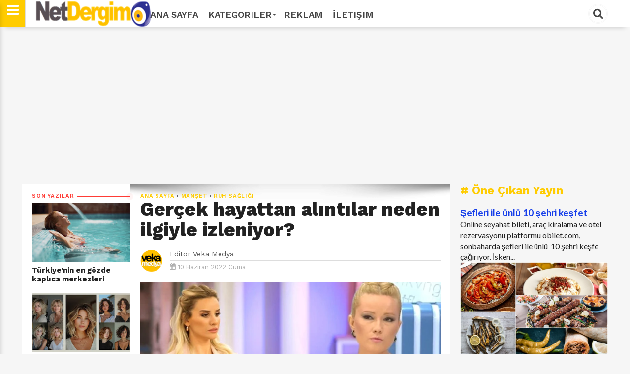

--- FILE ---
content_type: text/html; charset=UTF-8
request_url: https://www.netdergim.net/2022/06/blog-post.html
body_size: 30112
content:
<!DOCTYPE html>
<html dir='ltr' style='padding-top: 0px;' xmlns='http://www.w3.org/1999/xhtml' xmlns:b='http://www.google.com/2005/gml/b' xmlns:data='http://www.google.com/2005/gml/data' xmlns:expr='http://www.google.com/2005/gml/expr'>
<head>
<link href='https://www.blogger.com/static/v1/widgets/335934321-css_bundle_v2.css' rel='stylesheet' type='text/css'/>
<!--[if lt IE 9]> <script src="http://html5shiv.googlecode.com/svn/trunk/html5.js"> </script> <![endif]-->
<meta content='text/html; charset=UTF-8' http-equiv='Content-Type'/>
<meta content='blogger' name='generator'/>
<link href='https://www.netdergim.net/favicon.ico' rel='icon' type='image/x-icon'/>
<link href='https://www.netdergim.net/2022/06/blog-post.html' rel='canonical'/>
<link rel="alternate" type="application/atom+xml" title="Net Dergim - Atom" href="https://www.netdergim.net/feeds/posts/default" />
<link rel="alternate" type="application/rss+xml" title="Net Dergim - RSS" href="https://www.netdergim.net/feeds/posts/default?alt=rss" />
<link rel="service.post" type="application/atom+xml" title="Net Dergim - Atom" href="https://www.blogger.com/feeds/6413042421640350549/posts/default" />

<link rel="alternate" type="application/atom+xml" title="Net Dergim - Atom" href="https://www.netdergim.net/feeds/4704494446724237727/comments/default" />
<!--Can't find substitution for tag [blog.ieCssRetrofitLinks]-->
<link href='https://blogger.googleusercontent.com/img/b/R29vZ2xl/AVvXsEiP7-NhQ3yVEwgfwnT0loNMhsqQRFILvd3BrZI4-EiS2C8Si3Rp0F9WP6-z5lBlWtQohXid9ziGgt1YPznkxkVs7WPP_6eObVnxHZUxX2iPTnQ05f7qa_7BGpcONqX4E5MG1xBo6C4nEDA/s16000/Ger%25C3%25A7ek+hayattan+al%25C4%25B1nt%25C4%25B1lar+neden+ilgiyle+izleniyor.jpg' rel='image_src'/>
<meta content=' Gerçek hayattan alıntılar neden ilgiyle izleniyor?

' name='description'/>
<meta content='https://www.netdergim.net/2022/06/blog-post.html' property='og:url'/>
<meta content='Gerçek hayattan alıntılar neden ilgiyle izleniyor?' property='og:title'/>
<meta content=' Gerçek hayattan alıntılar neden ilgiyle izleniyor?

' property='og:description'/>
<meta content='https://blogger.googleusercontent.com/img/b/R29vZ2xl/AVvXsEiP7-NhQ3yVEwgfwnT0loNMhsqQRFILvd3BrZI4-EiS2C8Si3Rp0F9WP6-z5lBlWtQohXid9ziGgt1YPznkxkVs7WPP_6eObVnxHZUxX2iPTnQ05f7qa_7BGpcONqX4E5MG1xBo6C4nEDA/w1200-h630-p-k-no-nu/Ger%25C3%25A7ek+hayattan+al%25C4%25B1nt%25C4%25B1lar+neden+ilgiyle+izleniyor.jpg' property='og:image'/>
<meta content='width=device-width,initial-scale=1,minimum-scale=1,maximum-scale=1' name='viewport'/>
<meta content='text/hftml;charset=UTF-8' http-equiv='Content-Type'/>
<meta content='IE=edge,chrome=1' http-equiv='X-UA-Compatible'/>
<meta HTTP-EQUIV='refresh' content='420;URL=https://www.netdergim.net'/>
<!-- Global site tag (gtag.js) - Google Analytics -->
<script async='async' src='https://www.googletagmanager.com/gtag/js?id=UA-1107534-13'></script>
<script>
  window.dataLayer = window.dataLayer || [];
  function gtag(){dataLayer.push(arguments);}
  gtag('js', new Date());

  gtag('config', 'UA-1107534-13');
</script>
<meta content='cac7b792edcdb82b' name='yandex-verification'/>
<!-- Description and Keywords (start) -->
<meta content='aşk, evlilik, yaşam, sağlık, gezi, turizm, dekorasyon, düğün, gelin, ilişki, cinsellik, güzellik, kadın, damat, erkek, sağlık, paket, kına gecesi, nişan, hediye, sevgi' name='keywords'/>
<!-- Description and Keywords (end) -->
<!--########### SEO Titles ########### -->
<title>Gerçek hayattan alıntılar neden ilgiyle izleniyor? ~ Net Dergim</title>
<!--########### SEO Dynamic Meta Description ########### -->
<!--############# Facebook Graph ################-->
<meta content='Gerçek hayattan alıntılar neden ilgiyle izleniyor?' property='og:title'/>
<meta content='https://www.netdergim.net/2022/06/blog-post.html' property='og:url'/>
<meta content='article' property='og:type'/>
<meta content='Net Dergim' property='og:site_name'/>
<meta content='https://blogger.googleusercontent.com/img/b/R29vZ2xl/AVvXsEiP7-NhQ3yVEwgfwnT0loNMhsqQRFILvd3BrZI4-EiS2C8Si3Rp0F9WP6-z5lBlWtQohXid9ziGgt1YPznkxkVs7WPP_6eObVnxHZUxX2iPTnQ05f7qa_7BGpcONqX4E5MG1xBo6C4nEDA/s72-c/Ger%25C3%25A7ek+hayattan+al%25C4%25B1nt%25C4%25B1lar+neden+ilgiyle+izleniyor.jpg' property='og:image'/>
<meta content=' Gerçek hayattan alıntılar neden ilgiyle izleniyor?

' name='og:description'/>
<meta content='Facebook App ID here' property='fb:app_id'/>
<meta content='Facebook Admins ID here' property='fb:admins'/>
<link href='https://fonts.googleapis.com/css?family=Lato:400,400i,700,700i|Merriweather:300,300i,400,400i,700,700i|Work+Sans:400,600,700,800|Roboto:400,700,300,500|' rel='stylesheet'/>
<link href="//netdna.bootstrapcdn.com/font-awesome/4.7.0/css/font-awesome.css" rel="stylesheet">
<link href='https://blogger.googleusercontent.com/img/b/R29vZ2xl/AVvXsEjcqL66xfkUd0uEUqsq-GmepD5_iiVOYMnB4IzAAPUeLCa0l5rGj86e6_7QU5XY6LSj3QG7wz7zm567JeFx6Li2mjjaZ3PojGzbTwSS4N3FsjxeezUJWTtx0PcixV2CQ7miiW6h511bzss/s1600/favicon.png' rel='shortcut icon' sizes='64x64' type='image/vnd.microsoft.icon'/>
<script src='https://code.jquery.com/jquery-1.12.0.min.js' type='text/javascript'></script>


<style type="text/css"><!-- /* 
<style id='page-skin-1' type='text/css'><!--
/*
/*-----------------------------------------------
/////////////////////////////////////////////////////////
//                                                     //
//  Blogger:  Template Style
//  Name:     Parhlo Premium/Magazine Blogger Template
//  Designer: Templatezy
//  URL:      http://www.templatezy.com/
//  Date:     Oct 31/2017
//  Version:  Free Version
//                                                     //
/////////////////////////////////////////////////////////
License:  You May Not Remove the footer credit links because This free Blogger template is licensed under the Creative Commons Attribution 3.0 License, which permits both personal and commercial use.
/* Variable Definitions
====================
<Variable name="link.color" description="Link Color" type="color" default="#173fea"/>
<Variable name="blog.title.color" description="Blog Title Color" type="color" default="#173fea"/>
<Variable name="post.title.color" description="Post Title Color" type="color" default="#173fea"/>
<Variable name="sidebar.title.color" description="Sidebar Title Color" type="color" default="#173fea"/>
<Variable name="tag.background.color" description="Tag Background Color" type="color" default="#173fea"/>
<Variable name="blog.border.top.color" description="Blog's Top Border Color" type="color" default="#173fea"/>
*/
html,body,div,span,applet,object,iframe,p,blockquote,pre,a,abbr,acronym,address,big,cite,code,del,dfn,em,img,ins,kbd,q,s,samp,small,strike,strong,sub,sup,tt,var,center,dl,dt,dd,ol,ul,li,fieldset,form,label,legend,table,caption,tbody,tfoot,thead,tr,th,td,article,aside,canvas,details,embed,figure,figcaption,footer,header,hgroup,menu,nav,output,ruby,section,summary,time,mark,audio,video{margin:0;padding:0;border:0;font-size:100%;font:inherit;vertical-align:baseline;}
/* HTML5 display-role reset for older browsers */
article,aside,details,figcaption,figure,footer,header,hgroup,menu,nav,section{display:block;}body{line-height:1;display:block;}*{margin:0;padding:0;}html{display:block;}blockquote,q{quotes:none;}blockquote:before,blockquote:after,q:before,q:after{content:&#39;&#39;;content:none;}table{border-collapse:collapse;border-spacing:0;}
#navbar-iframe{height:0;visibility:hidden;display:none;}
body {background:#f6f6f6;font: 400 1rem/100% "Lato",Arial,sans-serif;color:#222;transition:all 0.31s ease 0s;}
a:link {color:#173fea;overflow: hidden !important;text-decoration:none;outline: 0 none !important;}
a:visited {color:#173fea;text-decoration:none;}
a:hover {transition:all 0.31s ease 0s;text-decoration:underline;}
img {max-width:100%;vertical-align:middle;border:0;height:auto;}
a img {border-width:0;}
.quickedit, #Attribution1, .feed-links, .updated, .home-link, .icon-action {display:none !important;}
.clear {clear:both;}
.separator a {margin: 0 !important;}
.blog-pager {background: #eee none repeat scroll 0 0; border-top: 1px solid #ddd; color: #aaa; font: 700 0.9rem "Work Sans",sans-serif; height: 18px; padding: 15px 0; text-transform: uppercase;}
/*==///////////////////////////////////////////
//                 Number Pages
/////////////////////////////////////////==*/
#blog-pager a {
background:$maincolor;
border-radius: 10%;
color: #fff !important;
float: left;
font-family: open sans;
font-size: 11px;
font-weight: bold;
padding: 10px 15px 9px;
text-decoration: none;
text-shadow: none;
text-transform: uppercase;
}
#blog-pager a:hover {
background: #000000;
}
.showpageOf {
display: none;
}
.showpagePoint {
background: #000000;
padding: 5px;
padding: 10px 12px 9px 12px;
font-weight: bold;
color: #fff;
}
.showpageNum a {
background: #ffcc00;
padding: 5px;
padding: 10px 12px 9px 12px;
color: #000;
font-weight: bold;
}
.showpageArea a {
text-decoration: none;
}
.showpageArea a:hover {
transition: all 0.3s ease-out;
background: #000000;
}
.showpage a {
background: #de1b1b;
padding: 5px;
padding: 10px 12px 9px 12px;
color: #000;
font-weight: bold;
}
span.showpage a {
background: #000 none repeat scroll 0 0 !important;
margin-left: 4px;
margin-right: 10px;
width: 7px;
}
span.showpage a li {
font-weight:bold;
}
.showpageArea {
float: none;
position: relative;
top: -8px;
}
.showpagePoint {
margin-right: 8px;
}
.showpageNum a {
margin-right: 5px;
}
.showpageArea a {
font-family: open sans;
font-weight: 400;
text-shadow: none;
}
.showpageArea {
font-family: open sans;
font-weight: 400;
text-shadow: none;
text-align: center;
margin: auto;
left: 340px;
}
.feed-links {
display: none;
}
.showpageArea a {
float: left;
font-size: 15px;
color: #fff!important;
padding-left: 15px;
padding-right: 15px;
}
.showpagePoint {
border-radius: 10%;
float: left;
font-size: 11px;
padding-left: 15px;
padding-right: 15px;
}
.tabs-widget {
list-style: none;
list-style-type: none;
margin: 0 0 10px 0;
padding: 0;
height: 48px!important;
overflow: hidden;
}
.blog-pager a {color: #aaa; padding: 15px;}
.blog-pager a:hover {color: #07e; text-decoration: none;}
#blog-pager-older-link {float: left;}
#blog-pager-newer-link {float: right;}
.status-msg-border, .status-msg-body {display: none;}
.status-msg-body {color: #444; font: 700 0.9rem "Work Sans",sans-serif; margin: 0 0 10px;}
.tr-caption {color: #999; font: 400 0.8rem/120% "Work Sans",sans-serif; padding: 10px 0 0; text-align: right !important;}
.reaction-buttons {display: none;}
#cfs_top_div, #cfs_top_ifr {display: none !important; height: 0 !important; position: absolute !important;}
.post-body.entry-content h1 {font: 700 2rem/120% "Work Sans",sans-serif;}
.post-body.entry-content h2 {font: 700 1.8rem/120% "Work Sans",sans-serif;}
.post-body.entry-content h3 {font: 700 1.6rem/120% "Work Sans",sans-serif;}
.post-body.entry-content h4 {font: 700 1.4rem/120% "Work Sans",sans-serif;}
.post-body.entry-content h5 {font: 700 1.2rem/120% "Work Sans",sans-serif;}
.post-body.entry-content h6 {font: 700 1rem/120% "Work Sans",sans-serif;}
iframe {width: 100%;}
@keyframes sk-scaleout {
0% {transform: scale(0);}
100% {opacity: 0; transform: scale(1);}
}
@keyframes sk-scaleout {
0% {transform: scale(0);}
100% {opacity: 0; transform: scale(1);}
}
*/
--></style>
<style id='template-skin-1' type='text/css'><!--
body#layout ul {display: none;}
body#layout .add_widget {background: #f8f8f8 none repeat scroll 0 0; border: 1px solid #ccc; border-radius: 2px; padding: 5px;}
body#layout .section h4 {font-size: 14px !important;}
body#layout div.layout-title {color: #ff3c36 !important; font-size: 14px !important; font-style: italic !important; font-weight: bold !important;}
body#layout div.layout-widget-description {font-size: 12px !important; font-style: italic; line-height: 130%;}
body#layout .add_widget a {font-size: 12px !important; margin-left: 20px !important;}
body#layout div.section {background: #f5f5f5 none repeat scroll 0 0!important; padding: 7px!important;}
body#layout #mobile-nav {float: left; width: 22%;}
body#layout #header {float: left; width: 28%;}
body#layout #header-nav {float: right; width: 46.9%;}
body#layout #left_wrapper {float: left; width: 20%;}
body#layout #main_wrapper {float: left; width: 50%;}
body#layout #sidebar-wrapper {float: right; width: 30%;}
body#layout #header:before {content: 'Logo';}
body#layout #header-nav:before {content: 'Top Manu';}
body#layout #mobile-nav:before {content: 'Mobile Menu';}
body#layout #top-ads:before {content: 'Top Ads';}
body#layout #top-header-wrapper:before {content: 'Slideshow (Add Label &#11015;)';}
body#layout #vT-gallery:before {content: 'Add Gallery Script &#11015;)';}
body#layout #vT-video:before {content: 'Add News Script &#11015;)';}
body#layout #sidebar-wrapper:before {content: 'Sidebar Widgets';}
body#layout #left_wrapper:before {content: 'Add Recent Posts (Script &#11015;) ';}
body#layout #footer-wrapper:before {content: 'Add Social Sharing (Codes &#11015;) ';}
body#layout #footer-wrapper:before,
body#layout #mobile-nav:before,
body#layout #header:before,
body#layout #header-nav:before,
body#layout #top-ads:before,
body#layout #top-header-wrapper:before,
body#layout #vT-gallery:before,
body#layout #vT-video:before,
body#layout #left_wrapper:before,
body#layout #sidebar-wrapper:before,
body#layout #header-wrapper-rec:before { background-color: #555; color: #fff; padding: 15px 0; display: block; font-size: 18px; text-align: center; margin: 0 4px; margin-bottom: 8px; text-transform: uppercase; font-family: open sans,arial; }
--></style>
<style type='text/css'>
.widget.HTML {margin: 0;}
.widget.Header {margin: 0;}
.widget ul {margin: 0; padding: 0;}
.header.section {margin: 0;}
.section {margin: 0;}
.PopularPosts .widget-content ul li {padding: 0;}
#header-wrapper {background: #fff none repeat scroll 0 0; box-shadow: 0 10px 10px -10px rgba(0, 0, 0, 0.2); height: 55px; position: fixed; top: 0 !important; width: 100%; z-index: 100;}
#header-inner img {height: 55px; width: auto;}
#in-header-wrapper {margin: 0 auto; max-width: 1190px; padding: 0 20px; width: 100%;}
#header {
	float: left;
	margin: 0;
	min-width: 240px;
	overflow: hidden;
	width: auto;
	left: 26px;
	position: relative;
}
.titlewrapper {color: #222; font: 800 2.85rem/114% "Work Sans",sans-serif; letter-spacing: -2px;}
.titlewrapper a {color: #222;}
.titlewrapper a:hover {color: #ff3c36; text-decoration: none;}
.description span {display: none;}
#header-nav {float: right; overflow: hidden; width: 940px;}
#top-header-wrapper {margin: 0 auto -55px; max-width: 1190px; width: 100%;}
#top-slideshow {padding: 55px 0 0;}
#top-ads {margin: 55px auto -75px; max-width: 1150px; padding: 1.5% 0; position: relative; text-align: center; width: 100%;}
#top-header-wrapper h1 {color: transparent; font-size: 1px; position: absolute;}
#top-slideshow h2 {background: #ffcc00 none repeat scroll 0 0; color: #fff; font: 700 1.5rem "Work Sans",sans-serif; padding: 2px 10px; position: absolute; z-index: 10;}
#top-slideshow h2:before {content: "\f06d"; font-family: fontawesome; margin: 0 5px 0 0;}
#top-bar {height: 55px; max-width: 940px; position: fixed; text-transform: uppercase; width: 100%; z-index: 100;}
#menu ul, #menu li {float: left; list-style: outside none none; margin: 0; padding: 0;}
#menu li a, #menu li a:link, #menu li a:visited {
	color: #444;
	display: block;
	font: 600 18px "Work Sans";
	padding: 18.5px 10px;
}
#menu li a:hover, #menu li a:active {color: #FFCC00; text-decoration: none; transition: all 0.31s ease 0s;}
#menu li li a, #menu li li a:link, #menu li li a:visited {background: #fff none repeat scroll 0 0; border-top: 1px solid rgba(0, 0, 0, 0.1); color: #444; font: 600 12px "Work Sans",sans-serif; margin: 0; padding: 10px 20px; text-transform: none; width: 170px;}
#menu li li a:hover, #menu li li a:active {background: #e5e5e5 none repeat scroll 0 0;}
#menu li ul {bottom: -27px; height: 32px; left: -999em; margin: 0; padding: 0; position: absolute; width: 170px; z-index: 9999;}
#menu li ul a {width: 140px;}
#menu li ul ul {margin: -22px 0 0 190px;}
#menu li:hover ul ul, #menu li:hover ul ul ul, #menu li.sfhover ul ul, #menu li.sfhover ul ul ul {left: -1013em;}
#menu li:hover ul, #menu li li:hover ul, #menu li li li:hover ul, #menu li.sfhover ul, #menu li li.sfhover ul, #menu li li li.sfhover ul {left: auto;}
#menu span::after {
	bottom: 3px;
	color: #444;
	content: "\f0d7";
	font-family: FontAwesome;
	font-size: 8px;
	position: relative;
	left: 3px;
}
#menu li:hover, #menu li.sfhover {position: static;}
#menuku {margin: 0 0 -49px; position: relative;}
#top-social li {display: inline-block; list-style: outside none none; margin: 0 5px;}
#top-social li a {color: #fff;}
#top-social li a:hover {text-decoration: none;}
#cssmenu input {background: #f6f6f6 none repeat scroll 0 0; border: medium none; color: #444; font: italic 400 14px "Merriweather",serif; padding: 11px 15px; width: 340px;}
.fa.fa-facebook, .fa.fa-twitter, .fa.fa-instagram, .fa.fa-pinterest, .fa.fa-google-plus, .fa.fa-rss {background: #333 none repeat scroll 0 0; border-radius: 50%; font-size: 18px; height: 40px; line-height: 40px; text-align: center; transition: all 0.31s ease 0s; width: 40px;}
.fa.fa-facebook:hover {background: #3b5998;}
.fa.fa-twitter:hover {background: #00d1f7;}
.fa.fa-instagram:hover {background: #125688;}
.fa.fa-google-plus:hover {background: #df4b38;}
.fa.fa-pinterest:hover {background: #ab171e;}
.fa.fa-rss:hover {background: #fb8f3d;}
#search_box {float: right; height: 55px; position: relative; width: 200px;}
#search_box #search {border: medium none; display: none; float: right; position: absolute; right: 42px; top: 0;}
#search_box #search #search_text {
	background: #ffffff none repeat scroll 0 0;
	border: medium none;
	color: #000;
	float: left;
	font: italic 400 14px "Merriweather",serif;
	height: 40px;
	margin: 7.5px 0 0;
	padding: 0 10px;
	transition: all 0.31s ease 0s;
	width: 897px;
	border: 2px solid #ffcc00;
}
#search_box #search #search_text:focus {color: #000;}
#search_box .search_button {border: 3px double #f6f6f6; border-radius: 50%; color: #444; cursor: pointer; display: inline-block; float: right; font-size: 22px; height: 34px; line-height: 31px; margin: 7.5px 0 0; text-align: center; width: 34px;}
#search_box .search_button:hover, #search_box .search_button.active {color: #000;}
.menu {
	border-right: 1px solid #ddd;
	color: #fff;
	cursor: pointer;
	float: left;
	font-size: 28px;
	height: 55px;
	left: 0;
	line-height: 38px;
	position: fixed;
	text-align: center;
	top: 0px;
	width: 51px;
	z-index: 100;
	background-color: #ffcc00;
}
.menu:hover {color: #fff; transition: all 0.31s ease-in-out 0s;}
.leftsearch {background: #262626 none repeat scroll 0 0; border-left: 1px solid #161616; float: right; margin: 0 0 0 12px; padding: 0 12px;}
#css-menu {box-shadow: 0 10px 10px 0 rgba(0, 0, 0, 0.2); height: 100%; left: -370px; position: fixed; top: 0; transition: all 0.31s ease-in-out 0s; z-index: 9999;}
#cssmenu, #cssmenu ul, #cssmenu li, #cssmenu a {background: #fff none repeat scroll 0 0; ist-style: outside none none; margin: 0; padding: 0; position: relative;}
#cssmenu a {padding: 13px 15px 13px 30px;}
#cssmenu {height: 100%; overflow: auto; max-width: 370px;}
#cssmenu ul li {cursor: pointer;}
#cssmenu ul li:first-child {border-top: medium none;}
#cssmenu ul li:last-child {}
#cssmenu ul li:last-child a {}
#cssmenu ul li a {border-bottom: 1px solid #eee; border-top: 1px solid #eee; color: #444; display: block; font: 700 1rem "Work Sans",sans-serif; margin: 0 0 -1px; padding: 15px; text-transform: uppercase;}
#cssmenu ul li a:hover {color: #ffcc00; text-decoration: none; transition: all 0.31s ease-in-out 0s;}
#cssmenu ul li.home .close-menu {display: block; font-size: 25px; padding: 15px; text-align: left; color: #000;}
.close-menu:hover {color: #444!important; transition: all 0.31s ease-in-out 0s;}
#cssmenu ul li.has-sub a::after {-moz-border-bottom-colors: none; -moz-border-left-colors: none; -moz-border-right-colors: none; -moz-border-top-colors: none; border-color: transparent transparent transparent #000; border-image: none; border-style: solid; border-width: 9px; content: ""; position: absolute; right: 15px; top: 15px;}
#cssmenu ul li.has-sub.active a::after {-moz-border-bottom-colors: none; -moz-border-left-colors: none; -moz-border-right-colors: none; -moz-border-top-colors: none; border-color: #fff transparent transparent; border-image: none; border-style: solid; border-width: 7px; right: 20px; top: 17px;}
#cssmenu ul ul {display: none; padding: 0;}
#cssmenu ul ul a {border-bottom: 1px solid #eee; border-top: 1px solid #eee; color: #444; display: block; font: 700 1rem "Work Sans",sans-serif; margin: 0 0 -1px 15px; padding: 15px;}
#cssmenu ul ul a:hover {color: #ff3c36; text-decoration: none; transition: all 0.31s ease-in-out 0s;}
#cssmenu ul ul li:last-child {border: medium none;}
#varThemes_wrapper {background: #fff none repeat scroll 0 0; margin: 0 auto; max-width: 1190px; overflow: hidden; padding: 35px 0 0; width: 100%;}
#div_item-left {background: #fff none repeat scroll 0 0; border-top: 20px solid #f6f6f6; display: none; float: left; margin: 20px 0 0; max-width: 220px; width: 100%;}
#item-left {background: #fff none repeat scroll 0 0; padding: 20px 0 10px 20px;}
.title div {border-top: 1px solid; margin: -5px 0 0; overflow: hidden;}
.title span {background: #fff none repeat scroll 0 0; padding: 0 5px 0 0;}
.spinner {animation: 0.5s ease-in-out 0s normal none infinite running sk-scaleout; background-color: #ff3c36; border-radius: 100%; float: right; height: 14px; margin: -8px -6px -8px 0 !important; width: 14px;}
#main_wrapper {background: #fff none repeat scroll 0 0; border-top: 20px solid #f6f6f6; float: left; margin: 20px 0 0; max-width: 830px; padding: 20px; width: auto;}
#main_wrapper {
	background: white url('https://blogger.googleusercontent.com/img/b/R29vZ2xl/AVvXsEj7JEnf2loPasfExpl4Y-gGEi4K5XLUCWHosyMVtDEWE5uJeWVrmjtUUc6w_kquNEsxMcTGuGm8Xz993GdaxxtJFnfKo40x7sNjYxu3NlCfGLBkTJtj6Xqzi1iWRx1OA6sadtEsLosfJGam/s1600/top-shadow.png') no-repeat scroll center top !important;
	box-shadow: 0 0 1px 0 rgba(0, 0, 0, 0.125);}
.post-image:hover {opacity: 1; transition: all 0.25s ease 0s;}
.post-image {float: left; height: auto; object-fit: cover; opacity: 0.9; width: auto;}
.blogger-post-thumbnail-area {background: #222 none repeat scroll 0 0; float: left; margin: 0 20px 0 0; max-height: 250px; overflow: hidden;}
#sidebar-wrapper {background: #f6f6f6 none repeat scroll 0 0; float: right; max-width: 320px; padding: 20px 0; width: 100%;}
#sidebar .widget-content, #item-left .widget-content {margin: 0 0 40px;}
#sidebar {background: #f6f6f6 none repeat scroll 0 0; max-width: 300px; padding: 20px 20px 64px; width: 100%;}
#footer-wrapper {
	background: #fcfcfc none repeat scroll 0 0;
	margin: 20px auto 0;
	padding: 40px 0 0;
	text-align: center;
	border-top: 1px solid #e5e5e5;
}
#footer-wrapper h2 {display: none;}
.footer2 {background: #111 none repeat scroll 0 0; color: #fafafa; font: 500 0.9rem/130% "Work Sans",sans-serif; margin: 40px 0 0; padding: 20px 0;}
.footer2 a {color: #fff;}
.footer2 p {margin:auto;}
.footer2 p a{margin:auto;}
.footer2 p .fa {
    color: #ffcc00;
}


.footer2 a:hover {color: #666; text-decoration: none;}
.top-templatezy {background: #ffcc00 none repeat scroll 0 0; border-radius: 3px; bottom: 5px; color: #fff !important; display: none; font-size: 30px; padding: 0 6px; position: fixed; right: 5px;}
.top-templatezy:hover {background: #222 none repeat scroll 0 0; text-decoration: none;}
.lighter,.lighter *{transition:all 0.31s ease 0s}
.lighter{position:fixed; top:0; bottom:0; left:0; right:0; z-index:400000; opacity:1}
.lighter.fade{opacity:0}
.lighter.fade .lighter-container{transform:scale(0.5)}
.lighter img{width:100%; height:100%}
.lighter .lighter-overlay{background:rgba(0,0,0,0.75); height:100%; width:100%}
.lighter .lighter-container{background:white; position:absolute; z-index:400000; top:50%; left:50%; right:50%; bottom:50%; box-shadow:0 2px 8px rgba(0,0,0,0.5)}
.lighter .lighter-container .lighter-close{top: 0; right: 0; width: 30px; height: 30px; margin: -15px; line-height: 30px; font-size: 16pt; font-family: Helvetica,Arial,serif;}
.lighter .lighter-container .lighter-next{display:none; right:40px; top:50%; width:40px; height:40px; margin:-20px 0; line-height:34px; font-size:32pt; font-family:Times,serif}
.lighter .lighter-container .lighter-prev{display:none; left:40px; top:50%; width:40px; height:40px; margin:-20px; line-height:24pt; font-size:34px; font-family:Times,serif}
.lighter .lighter-container .lighter-next,.lighter .lighter-container .lighter-prev,.lighter .lighter-container .lighter-close{cursor:pointer; position:absolute; z-index:800000; text-align:center; border-radius:40px; color:rgba(255,255,255,0.8); background:rgba(255,0,0,0.6);}
.lighter .lighter-container .lighter-next:hover,.lighter .lighter-container .lighter-prev:hover,.lighter .lighter-container .lighter-close:hover{color:white; text-decoration: none; background:rgba(255,0,0,0.9)}
.lighter .lighter-container .lighter-next:active,.lighter .lighter-container .lighter-prev:active,.lighter .lighter-container .lighter-close:active{color:white; background:rgba(0,0,0,0.6)}
#sidebar h2 {color: #ffcc00; font: 700 1.5rem "Work Sans",sans-serif; margin: 0 0 10px;}
.fa.fa-twitter-square {color: #222; font-size: 30px; margin: 0 20px 0 0; opacity: 0.75;}
.fa.fa-twitter-square:hover, .fa.fa-google-plus-square:hover, .fa.fa-facebook-square:hover {opacity: 1; transition: all 0.25s ease 0s;}
.fa.fa-facebook-square {color: #222; font-size: 30px; opacity: 0.75;}
.fa.fa-google-plus-square {color: #222; font-size: 30px; margin: 0 20px 0 0; opacity: 0.75;}
.post-share-buttons.goog-inline-block {margin: 20px 0 0; }
#controltab li {display: block; float: left; font: 700 0.9rem "Work Sans",sans-serif; letter-spacing: 0.05rem; list-style: outside none none; margin: 0 20px 10px 0; text-transform: uppercase;}
#controltab a {color: #444;}
#controltab a:hover {color: #ff3c36; text-decoration: none;}
.controltab {color: #ffcc00; height: 18px; margin: 0 0 1px; overflow: hidden; padding: 0 0 10px 1px;}
.latest-tab::before {content: "\f017"; font-family: fontawesome; margin: 0 5px 0 0;  }
.featured-tab::before {content: "\f005"; font-family: fontawesome; margin: 0 5px 0 0; }
.video-tab::before {content: "\f03d"; font-family: fontawesome; margin: 0 5px 0 0; }
.gallery-tab::before {content: "\f03e"; font-family: fontawesome; margin: 0 5px 0 0;}
.featured-tab::after {border-left: 5px solid transparent; border-right: 5px solid transparent; border-top: 5px solid #ffcc00; content: ""; display: block; height: 0; left: 50%; margin: 0 0 0 4px; position: relative; top: 0; width: 0; z-index: 10;}
#vT-featured h2, #vT-video h2, #vT-gallery h2 {color: #ffcc00; font: 700 1.5rem "Work Sans",sans-serif; margin: 20px 0 0; padding: 0 0 10px;}
#Site-Link h2, #vT-featured h2, #vT-gallery .mbtlist li .itag {display: none;}
#vT-featured h2:before {content: "\f005"; font-family: fontawesome; margin: 0 5px 0 0;}
#vT-gallery h2:before {content: "\f03e"; font-family: fontawesome; margin: 0 5px 0 0;}
#vT-video h2:before {content: "\f03d"; font-family: fontawesome; margin: 0 5px 0 0;}
#vT-latest {font: 700 1.5rem "Work Sans",sans-serif;}
#vT-latest {color: #ffcc00; font: 700 1.5rem "Work Sans",sans-serif; margin: 20px 0 0; padding: 0 0 10px;}
#vT-latest::before {font-family: fontawesome; margin: 0 5px 0 0; content: "\f017";}
.post-footer {display: none;}
.post-title.entry-title {font: 700 1.3rem/123% "Work Sans",sans-serif !important; overflow: hidden;}
.post-title.entry-title a {color: #222;}
.post-title.entry-title a:hover {color: #ff3c36; text-decoration: none;}
.post-outer { border-top: 1px solid #ddd;}
.post-footer-line.post-footer-line-2 {}
.post-top-label {color: #ff3c36; font: 600 0.7rem/100% "Work Sans",sans-serif; etter-spacing: 0.05rem; padding: 20px 20px 5px; text-transform: uppercase;}
.post-top-label {
	background: white url('https://blogger.googleusercontent.com/img/b/R29vZ2xl/AVvXsEj7JEnf2loPasfExpl4Y-gGEi4K5XLUCWHosyMVtDEWE5uJeWVrmjtUUc6w_kquNEsxMcTGuGm8Xz993GdaxxtJFnfKo40x7sNjYxu3NlCfGLBkTJtj6Xqzi1iWRx1OA6sadtEsLosfJGam/s1600/top-shadow.png') no-repeat scroll center top !important;
	box-shadow: 0 0 1px 0 rgba(0, 0, 0, 0.125);}
.jump-link {display: none;}
.top-author {color: #999; font: 400 0.7rem/100% "Work Sans",sans-serif; margin: 12px 0 8px; text-transform: uppercase;}
.authorPhoto {border-right: 15px solid #fff; display: block; float: left; margin: 20px 0; width: 45px;}
.authorPhoto img {border-radius: 50%;}
.date-header {color: #aaa; font: 400 0.8rem "Work Sans",sans-serif; padding: 5px 0 0;}
.post-author.vcard {margin: 0 10px 0 0;}#search_box #search #search_text:focus
.fn span {font-weight: bold;}
.post-body.entry-content {color: #555; font: 400 1rem/140% "Lato",sans-serif;}
.breadcrumbs {color: #222; font: 600 0.7rem/100% "Work Sans",sans-serif; letter-spacing: 0.05rem; text-transform: uppercase;}
blockquote {color: #555; font: 700 1.6rem/130% "Work Sans",sans-serif; margin: 5% 10%;}
.separator {margin: 0 0 -2%;}
.breadcrumbs a {color: #ffcc00;}
.breadcrumbs a:hover {color: #ff3c36; text-decoration: none;}
.tr-caption-container {margin: 0 !important;}
.post-body.entry-content li {margin: 0 10%;}
.post-labels, .post-labels a {color: #ffcc00;display:none;}
.post-labels a:hover {color: #ff3c36; text-decoration: none;}
.post-comment-link {display: none;}
.blogger-iframe-colorize.blogger-comment-from-post {height: 230px;}
.comments .comments-content a, .user {color: #262626; font: 700 13px "roboto",sans-serif;}
.comment-header {line-height: 14px; margin: 0 0 5px;}
.comments h2, .comments h3, .comments h4 {background: #f5f5f5 none repeat scroll 0 0; border-bottom: 1px solid #c5c5c5; color: #262626; font: 16px "roboto",sans-serif; margin: 0; padding: 3.7% 25px;}
.comments .comments-content .comment {border-bottom: 1px solid #e5e5e5; list-style: outside none none; margin: 0 25px;}
.comments h4::after {color: #999; content: "\f0e6"; float: right; font-family: fontawesome; font-size: 25px; line-height: 17px;}
.datetime a {color: #999 !important; font: 11px "roboto",sans-serif !important; letter-spacing: 0 !important; text-decoration: none !important;}
.datetime a:hover {color: #006cd8 !important;}
.comments .comment .comment-actions a {border: 1px solid #d9d9d9; border-radius: 2px; box-shadow: 0 1px 0 rgba(0, 0, 0, 0.05); color: #737373; font: 11px "roboto",sans-serif; margin: 0 15px 0 0; padding: 2px 8px; text-align: center; text-transform: none;}
.comment-actions a:hover {color: #006cd8 !important; text-decoration: none; transition: all 0.31s ease 0s;}
.comments .comment .avatar-image-container, .comments .comment .avatar-image-container img {border: medium none; border-radius: 50%; float: left; margin: 9px 0 0; max-height: none; max-width: none; outline: medium none; padding: 0;}
.comments .comment .comment-block {margin: 0 0 0 45px !important; padding: 12.5px 0;}
.comments .comment .comment-thread.inline-thread ol {list-style: outside none none;}
.comments .comment .comment-thread.inline-thread {margin: 0 0 0 20px;}
.comments .comment .comment-thread.inline-thread .comment .comment-block {margin: 0 0 0 45px !important;}
.comments .comment .comment-content {color: #262626; font: 13px/1.4 "roboto",sans-serif; text-align: left;}
.avatar-image-container img {background: rgba(0, 0, 0, 0) url("https://blogger.googleusercontent.com/img/b/R29vZ2xl/AVvXsEiaWMkos-pQwAM8p-173t5PHaqO1Ny92_z9oW9lvMKlcM7nha9Y9t8pJsVcdS59MSYcHaRlEanLUK6h6GLFYvO18-SvMHXneZehBSlUTOpzN3A9_Heo6RF2QsOcmefb0i4casOq_yw9s_s/s1600/secret_2-0_update_app_icon.png") no-repeat scroll 0 0; height: 35px; width: 35px;}
.datetime.secondary-text {margin: 0 0 0 5px;}
.thread-count, .loadmore.loaded, .continue, .feed-links {display: none;}
.comment-content {margin: 0 0 5px;}
.comment-actions.secondary-text {}
.comments {border: 1px solid #c5c5c5; margin: 50px 0 0;}
#comments ol {margin: 0 0 -1px;}
#vT-featured .mbtlist img:nth-child(1) {height: 230px;}
#vT-featured .mbtlist li:nth-child(1) {max-width: 360px; width: 100%;}
#vT-featured .mbtlist li:nth-child(2) .overlay img, #vT-featured .mbtlist li:nth-child(3) .overlay img, #vT-featured .mbtlist li:nth-child(4) .overlay img {height: 100%;}
#vT-gallery .mbtlist li {border: medium none; float: left; margin: 0; padding: 0; width: 33.33%;}
#vT-gallery .mbtlist li:nth-child(4) {display: none;}
#vT-gallery .mbtlist li .overlay {float: none; height: 400px; width: 100%;}
#vT-gallery .mbtlist li .overlay img {height: 400px; max-height: 100%;}
#vT-gallery .mbtlist li .itag {display: none;}
#vT-gallery .mbtlist li .mbttitle {background: rgba(0, 0, 0, 0) linear-gradient(to bottom, rgba(0, 0, 0, 0) 0%, rgba(0, 0, 0, 0.9) 100%) repeat scroll 0 0; color: #fff; font: 700 1.3rem/123% "Work Sans",sans-serif; margin: -66px 0 0; overflow: hidden; padding: 10px 10px 80px; position: relative; text-overflow: ellipsis; white-space: nowrap;}
#vT-gallery .mbtlist li .icon, #vT-gallery .mbtlist li .idate {display: none;}
#vT-gallery .mbtlist li .iline {background: rgba(0, 0, 0, 0) linear-gradient(to bottom, rgba(0, 0, 0, 0) 0%, rgba(0, 0, 0, 0.9) 100%) repeat scroll 0 0; color: #ccc; line-height: 123%; margin: -74px 0 0; padding: 0 10px 10px; position: relative;}
#vT-gallery .mbtlist li .iauthor {color: #ccc;}
#PopularPosts1 h2::before {content: "\f0e7"; font-family: fontawesome; margin: 0 5px 0 0;}
#PopularPosts1 ul {counter-reset: popularcount; margin: 0; padding: 0;}
#PopularPosts1 .item-thumbnail::after {
	background: #000 none repeat scroll 0 0;
	border: 3px solid #f6f6f6;
	border-radius: 50%;
	color: #f6f6f6;
	content: counter(popularcount, decimal);
	counter-increment: popularcount;
	font: 700 20px/140% "Work Sans",sans-serif;
	height: 30px;
	left: 75px;
	list-style-type: none;
	position: absolute;
	text-align: center;
	top: -1px;
	width: 30px;
	z-index: 4;
}
#PopularPosts1 .item-thumbnail a {clip: auto; display: block; height: auto; overflow: hidden;}
#PopularPosts1 .item-thumbnail {background: #222 none repeat scroll 0 0; border-radius: 3px; float: left; height: 100px; margin: 0 15px 0 0; position: relative; width: 100px;}
#PopularPosts1 .item-thumbnail:hover::before {display: none;}
#PopularPosts1 .item-thumbnail img {border-radius: 3px; height: 100px; object-fit: cover; opacity: 0.9; position: relative; width: 100%;}
#PopularPosts1 .item-thumbnail img:hover {opacity: 1; transition: all 0.25s ease 0s;}
#PopularPosts1 .item-title {font: 600 0.95rem/123% "Work Sans",sans-serif; padding: 5px 0;}
#PopularPosts1 .item-title a {color: #222; text-decoration: none;}
#PopularPosts1 .item-title a:hover {color: #ddd;}
#PopularPosts1 .item-snippet {display: none;}
#PopularPosts1 .widget-content ul li {list-style: outside none none;}
#PopularPosts1 .item-content {border-top: 1px solid #ddd; height: 100px; overflow: hidden; padding: 10px 0; position: relative;}
#featuredpost {margin: 20px auto 0;}
#slides * {box-sizing: border-box;}
#slides ul, #slides li {list-style: outside none none; margin: 0; padding: 0; position: relative;}
#slides ul {background: #222 none repeat scroll 0 0; height: 500px;}
#slides li {display: none; height: 100%; position: absolute; width: 50%;}
#slides li::before {background: #ff3c36 none repeat scroll 0 0; border-radius: 50%; color: #fff; content: "\f06d"; display: none; font-family: fontawesome; font-size: 20px; height: 35px; line-height: 32px; position: absolute; right: 10px; text-align: center; top: 10px; width: 35px; z-index: 1;}
#slides li:nth-child(1), #slides li:nth-child(2), #slides li:nth-child(3), #slides li:nth-child(4), #slides li:nth-child(5) {display: block;}
#slides li:nth-child(1) {left: 0; top: 0;}
#slides li:nth-child(1):before {display: none;}
#slides li:nth-child(2) {height: 58%; left: 50%; width: 50%;}
#slides li:nth-child(3) {display: none; height: 50%; left: 75%; width: 25%;}
#slides li:nth-child(4) {height: 42%; left: 50%; top: 58%; width: 25%;}
#slides li:nth-child(5) {height: 42%; left: 75%; top: 58%; width: 25%;}
#slides li:nth-child(1) h3 {background: rgba(0, 0, 0, 0) linear-gradient(to bottom, rgba(0, 0, 0, 0) 0%, rgba(0, 0, 0, 0.9) 100%) repeat scroll 0 0; bottom: 0; box-decoration-break: clone; color: #fff; display: inline; font: 700 2rem/123% "Work Sans",sans-serif; left: 0; overflow: hidden; padding: 20px 20px 40px; text-align: left; width: 100%;}
#slides li:nth-child(1) h3:hover {color: #ffee00; text-decoration: none;}
#slides li:nth-child(1) .label_text {background: transparent none repeat scroll 0 0; bottom: 20px !important; color: #ccc; display: block; font: 400 0.7rem/100% "Work Sans",sans-serif; height: auto; left: 20px; padding: 0; right: 20px; top: auto;}
.autname {float: left; margin: 0 10px 0 0;}
#slides li:nth-child(1) span.dd {margin: 0;}
#slides li:nth-child(1) span.dm {margin: 0;}
#slides li:nth-child(1) span.dy, #slides li:nth-child(1) span.autname {}
#slides a {display: block; height: 100%; overflow: hidden; width: 100%;}
#slides img {background: #222 none repeat scroll 0 0; border: 0 none; display: block; height: auto; opacity: 0.9; padding: 0; transform: scale(1) rotate(0deg); transition: all 0.6s linear 0s; width: 100%;}
#slides li a:hover img {opacity: 1; transform: scale(1.1) rotate(0deg); transition: all 0.3s linear 0s;}
#slides .overlayx {height: 100%; position: absolute; width: 100%; z-index: 2;}
#slides h3 {background: rgba(0, 0, 0, 0) linear-gradient(to bottom, rgba(0, 0, 0, 0) 0%, rgba(0, 0, 0, 0.5) 100%) repeat scroll 0 0; bottom: 0; color: #fff; font: 600 0.95rem/123% "Work Sans",sans-serif; left: 0; padding: 10px; position: absolute; text-align: left; width: 100%;}
#slides h3:hover {color: #ffee00; text-decoration: none;}
#slides li:nth-child(2) h3 { font: 700 1.3rem/123% "Work Sans",sans-serif;}
#slides .label_text {background: #ff3c36 none repeat scroll 0 0; color: #fff; display: none; font: 600 0.65rem "Work Sans",sans-serif; left: 0; letter-spacing: 0.05rem; padding: 5px 10px; position: absolute; text-transform: uppercase; top: 0; width: auto; z-index: 3;}
.date::before {content: "\f073"; font-family: fontawesome; position: relative; bottom: 1px; margin: 0 4px 0 0;}
#slides li:nth-child(2) .autname, #slides li:nth-child(3) .autname, #slides li:nth-child(4) .autname, #slides li:nth-child(5) .autname {display: none;}
#slides .overlayx, #slides li {transition: all 0.4s ease-in-out 0s;}
#slides li:nth-child(1) .overlayx {display: none;}
#slides li:hover .overlayx {opacity: 0.1;}
.mbtlist {list-style-type: none; overflow: hidden;}
.mbtlist i {color: #999;padding-right: 4px;}
.mbtlist .iline {color: #999; font: 400 0.7rem/113% "Work Sans",sans-serif; margin: 10px 0 0; text-transform: uppercase;}
.iauthor {font-weight: bold;}
.mbtlist div span {display: inline-block; margin: 0 10px 0 0;}
.itag {color: #ff3c36; font: 600 0.7rem/100% "Work Sans",sans-serif; letter-spacing: 0.05rem; margin: 0 0 5px; padding: 20px 0 0; text-transform: uppercase;}
.mbtlist span {display: block;}
.mbtlist .icon {color: #555; font: 400 1rem/140% "Lato",sans-serif; margin: 7px 0 0;}
.overlay {background: #222 none repeat scroll 0 0 !important; float: left; margin: 0 20px 0 0; overflow: hidden; width: 100%;}
.mbtlist img {max-height: 240px; object-fit: cover; opacity: 0.9; padding: 0; width: 100%;}
.mbtlist img:hover {opacity: 1; transition: all 0.25s ease 0s;}
.mbtlist .mbttitle {color: #222; display: block; font: 700 1.3rem/123% "Work Sans",sans-serif; text-decoration: none;}
.mbtlist .mbttitle:hover, .mbtlist .itotal a:hover {color: #ff3c36;}
.mbtlist .idate::before {bottom: 1px; content: "\f073";; font-family: fontawesome; position: relative;}
#mbtloading1 {display: block !important;}
.icomments, .iedit, .mbtlist .itotal {display: none !important;}
.mbtlist li:nth-child(1) .overlay {float: none;}
.mbtlist li:nth-child(1) {float: left !important; margin: 0 20px 0 0;}
.mbtlist li:nth-child(2) {overflow: hidden; padding: 0 0 10px;}
.mbtlist li:nth-child(3), .mbtlist li:nth-child(4), .mbtlist li:nth-child(5) {border-top: 1px solid #ddd; overflow: hidden; padding: 10px 0;}
.mbtlist li:nth-child(2) .icon, .mbtlist li:nth-child(3) .icon, .mbtlist li:nth-child(4) .icon, .mbtlist li:nth-child(5) .icon {display: none !important;}
.mbtlist li:nth-child(1) .itag {background: #ff3c36 none repeat scroll 0 0; color: #fff; margin: -21px 0 0; padding: 5px 10px; position: absolute;}
.mbtlist li:nth-child(2) .mbttitle, .mbtlist li:nth-child(3) .mbttitle, .mbtlist li:nth-child(4) .mbttitle, .mbtlist li:nth-child(5) .mbttitle {font: 700 1.1rem/123% "Work Sans",sans-serif; margin: 5px 0 0;}
.mbtlist li:nth-child(1) .mbttitle {margin: 10px 0 0;}
.mbtlist li:nth-child(2) .overlay, .mbtlist li:nth-child(3) .overlay, .mbtlist li:nth-child(4) .overlay, .mbtlist li:nth-child(5) .overlay {height: 120px; margin: 0 15px 0 0; width: 150px;}
.mbtlist li:nth-child(2) .itag, .mbtlist li:nth-child(3) .itag, .mbtlist li:nth-child(4) .itag, .mbtlist li:nth-child(5) .itag {display: none; padding: 10px 0 0;}
#vT-video .mbtlist li:nth-child(1) {margin: 0; width: 50%;}
#vT-video .mbtlist li:nth-child(2) .overlay img, #vT-video .mbtlist li:nth-child(3) .overlay img, #vT-video .mbtlist li:nth-child(4) .overlay img, #vT-video .mbtlist li:nth-child(5) .overlay img {float: left !important; height: 100%;}
#vT-video .icon {display: none;}
#vT-video .mbtlist li {border: medium none; float: left; padding: 0; width: 25%;}
#vT-video .mbtlist li:nth-child(2) .iline, #vT-video .mbtlist li:nth-child(3) .iline, #vT-video .mbtlist li:nth-child(4) .iline, #vT-video .mbtlist li:nth-child(5) .iline {display: none !important;}
#vT-video .mbtlist li:nth-child(2) .overlay, #vT-video .mbtlist li:nth-child(3) .overlay, #vT-video .mbtlist li:nth-child(4) .overlay, #vT-video .mbtlist li:nth-child(5) .overlay {float: left !important; margin: 0; width: 100%;}
#vT-video .itag, #vT-video .mbtlist li .mbttitle, #vT-video .iline {display: none;}
#div_item-left .overlay, #div_item-left .mbtlist li {border: medium none; float: none !important; margin: 0 !important; width: 200px;}
#div_item-left .mbtlist img {height: 120px; object-fit: cover; opacity: 0.9; padding: 0; width: 200px;}
#div_item-left .mbtlist img:hover {opacity: 1;}
#div_item-left .mbtlist li {padding: 10px 0;}
#div_item-left .mbttitle {font: 700 0.95rem/123% "Work Sans",sans-serif; margin: 8px 0 0;}
#div_item-left .icon, #div_item-left .iline, #div_item-left .itag {display: none;}
#div_item-left h2 {color: #ff3c36; font: 600 0.7rem/100% "Work Sans",sans-serif; letter-spacing: 0.05rem; margin: 0 0 2px; text-transform: uppercase;}
.tabbed-toc {border: 1px solid #f6f6f6; color: #222; margin: 0 auto; max-height: 1000px; overflow: auto; padding: 1px; position: relative;}
.tabbed-toc .loading {color: #fff; display: block; font: bold 10px Helmet,FreeSans,sans-serif; padding: 5px 10px;}
.tabbed-toc li, .tabbed-toc ol, .tabbed-toc ul {list-style: outside none none; margin: 0 !important; padding: 0;}
.tabbed-toc .toc-tabs {float: left; width: 20%;}
.tabbed-toc .toc-tabs li a {color: #222; cursor: pointer; display: block; font: 700 0.9rem/110% "Work Sans",sans-serif; overflow: hidden; padding: 5px 10px; text-decoration: none; text-overflow: ellipsis; transition: none 0s ease 0s ;}
.tabbed-toc .toc-tabs li a:hover {background: #ff3c36 none repeat scroll 0 0; color: #fff;}
.tabbed-toc .toc-tabs li a.active-tab {background: #ff3c36 none repeat scroll 0 0; color: #fff; margin: 0 1px 0 0; position: relative; z-index: 5;}
.tabbed-toc .toc-content, .tabbed-toc .toc-line {background-color: #fff; box-sizing: border-box; float: right; width: 80%;}
.tabbed-toc .toc-line {bottom: 0; display: block; float: none; position: absolute; right: 0; top: 0;}
.tabbed-toc .panel {position: relative; z-index: 5;}
.tabbed-toc .panel li a {color: #07e; display: block; font: 400 0.8rem/123% "Work Sans",sans-serif; outline: 0 none; overflow: hidden; padding: 5px 10px; position: relative; text-decoration: none;}
.tabbed-toc .panel li time {color: #222; display: none; float: right; font: 400 0.8rem/123% "Work Sans",sans-serif;}
.tabbed-toc .panel li .summary {display: block; overflow: hidden; padding: 5px 10px;}
.tabbed-toc .panel li .summary img.thumbnail {background-color: #fafafa; border: 1px solid #ddd; display: block; float: left; height: 72px; margin: 0 8px 0 0; padding: 4px; width: 72px;}
.tabbed-toc .panel li:nth-child(2n) {background-color: #f6f6f6;}
.tabbed-toc .panel li a:focus, .tabbed-toc .panel li a:hover, .tabbed-toc .panel li a:hover time, .tabbed-toc .panel li.bold a {color: #ff3c36; outline: 0 none;}
.tabbed-toc .panel li.bold a:hover, .tabbed-toc .panel li.bold a:hover time {background: #222 none repeat scroll 0 0;}
.name-author {border-bottom: 1px solid #ddd; margin: 0 0 5px; overflow: hidden; padding: 0 0 5px;}
.author-avatar {border-radius: 50%; float: left; margin: 0 15px 0 0; width: 45px;}
.author-line {clear: both; color: #aaa; font: 400 0.8rem "Work Sans",sans-serif; min-height: 45px; padding: 0 0 10px;}
.contributors {margin: 10px 0 0; max-height: 155px; overflow: auto;}
.profile-name-link {color: #555 !important; font: 700 0.9rem "Work Sans",sans-serif;}
.profile-name-link:hover {color: #ff3c36 !important; text-decoration: none;}
.right-ads {background: #222 none repeat scroll 0 0;}
.right-ads img {opacity: 0.9;}
.right-ads img:hover {opacity: 1; transition: all 0.25s ease 0s;}

@media only screen and (max-width: 1200px) {
#header-nav {display: none; text-align: center;}
  }
@media only screen and (max-width: 1024px) {
#header-nav {display: none; text-align: center;}
.post-share-buttons.goog-inline-block {margin: 10px 0 0;}
#slides ul {height: 379px;}
#main_wrapper {max-width: 647px;}
.post-image {height: 120px; width: 200px;}
#header {float: none; margin: 0 0 0 42px; width: 100%;}
.post-top-label {padding: 10px 0 5px;} 
.post-title.entry-title {font: 600 0.95rem/123% "Work Sans",sans-serif !important;}
.snippet {display: none;}
#vT-featured .mbtlist li:nth-child(1) {margin: 0 15px 0 0; width: 45%;}
.fa.fa-google-plus-square, .fa.fa-twitter-square, .fa.fa-facebook-square {font-size: 20px;}
.mbtlist li:nth-child(2) .mbttitle, .mbtlist li:nth-child(3) .mbttitle, .mbtlist li:nth-child(4) .mbttitle, .mbtlist li:nth-child(5) .mbttitle {font: 600 0.95rem/123% "Work Sans",sans-serif !important;}
}

@media only screen and (max-width: 768px) {
#header-nav, #Site-Link, #vT-featured, #vT-gallery, #vT-video, .post-share-buttons.goog-inline-block, .top-author {display: none; text-align: center;}
#vT-latest {margin: 0;}
#slides ul {height: 500px!important;}
.post-top-label {padding: 15px 0 5px;}
#slides li:nth-child(1) h3 {font: 700 1.3rem/123% "Work Sans",sans-serif!important;}
#slides li:nth-child(2) h3 {font: 600 0.95rem/123% "Work Sans",sans-serif!important;}
#slides li:nth-child(1) {height: 67%; width: 100%;}
#slides li:nth-child(2) {top: 67%; left: 0; height: 33%; width: 50%; display: block;}
#slides li:nth-child(3) {top: 67%; left: 50%; height: 33%; width: 50%; display: block;}
#slides li:nth-child(4), #slides li:nth-child(5) {display: none!important;}
#main_wrapper {float: none; max-width: 100%;}
#PopularPosts1 .item-title {text-align: left;}
#sidebar-wrapper {max-width: 100%;}
#sidebar h2 {text-align: left;}
#sidebar {position: static !important; max-width: 100%; text-align: center; width: auto;}
.right-ads {background: transparent none repeat scroll 0 0;}
}

@media only screen and (max-width: 480px) {
#cssmenu {width: 90%;}
.post-top-label {padding: 5px 0;} 
.post-body.entry-content {border-top: 1px solid #ddd; padding: 10px 0;}
.post-outer {border-top: medium none;}
.post-image {height: 100px; width: 100px;}
.blogger-post-thumbnail-area {border-radius: 3px; margin: 0 15px 0 0;}
#slides ul {height: 300px!important;}
#top-slideshow h2 {font: 700 1.1rem "Work Sans",sans-serif;}
#slides li:nth-child(1) {height: 100%; width: 100%;}
#slides li:nth-child(2), #slides li:nth-child(3), #slides li:nth-child(4), #slides li:nth-child(5) {display: none!important;}
}
</style>
<style type='text/css'>
#varThemes_wrapper {background: #f6f6f6 none repeat scroll 0 0;}
</style>
<style type='text/css'>
.fa.fa-google-plus-square, .fa.fa-twitter-square, .fa.fa-facebook-square {font-size: 30px;}
.author-box-name {color: #444; font: 700 1.1rem "Work Sans",sans-serif!important; margin: 0 0 5px;}
.author-box-description {font: 400 1rem/140% "Lato",sans-serif; color: #444;}
.post-footer {display: block;}
.post-share-buttons.goog-inline-block {display: block; margin: 30px 0 0; text-align: center;}
.author-profile {display: none; margin: 30px 0 0;}
.author-profile img {border-radius: 50%; float: left; margin: 0 30px 0 0; max-width: 100px; width: 16.4%;}
#varThemes_wrapper {background: #fff none repeat scroll 0 0 !important; margin: 55px auto; padding: 0;}
#div_item-left, #main_wrapper {margin: 0;}
#sidebar-wrapper {padding: 0 0 20px;}
.youtube-image {display: none;}
.post-body.entry-content h2 {font: 700 2rem/120% "Work Sans",sans-serif;}
.post-title.entry-title {color: #222; font: 800 2.4rem/110% "Work Sans",sans-serif !important;}
.post-body.entry-content {color: #222; font: 300 1.15rem/160% "Merriweather",serif; border-top: medium none; padding: 0;}
.top-author {border-bottom: 1px solid #ddd; color: #555; font: 400 0.9rem "Work Sans",sans-serif; margin: 20px 0 0; padding: 0 0 5px; text-transform: none;}
.post-outer {border-top: medium none;}
#main_wrapper {max-width: 610px;}
#div_item-left {display: block;}
.post-body.entry-content a {color: #07e;}
.post-body.entry-content a:hover {color: #ff3c36; text-decoration: none;}
#related-posts {margin: 30px 0 0;}
.related-post {clear: both; width: 100%;}
.related-post a:hover {color: #ff3c36; text-decoration: none;}
.related-post a {color: #222; font: 700 0.95rem/123% "Work Sans",sans-serif;}
.related-post .post-thumbnail {display: none; border-right: 20px solid #fff; float: left; margin: 0 0 8px 0; max-height: 120px; object-fit: cover; width: 200px;}
#related-posts h3 {color: #ff3c36; font: 700 1.4rem/123% "Work Sans",sans-serif; margin: 0 0 15px;}
.related-post-title {border-bottom: 1px solid #ddd; margin: 0 0 10px; padding: 0 0 10px;}
.top-author {display: block; text-align: left;}

@media only screen and (max-width: 1024px) {
.breadcrumbs {margin: 0 0 5px;}
#main_wrapper {max-width: 647px;}
#left_wrapper {display: none;}
}

@media only screen and (max-width: 768px) {
#PopularPosts1 .item-title {text-align: left;}
.post-title.entry-title {font-size: 1.8rem !important;}
#sidebar-wrapper {max-width: 100%;}
#sidebar h2 {text-align: left;}
#sidebar {position: static !important; max-width: 100%; text-align: center; width: auto;}
#main_wrapper {max-width: 100%;}
}
@media only screen and (max-width: 480px) {
.post-title.entry-title {font-size: 1.5rem !important;}
}
</style>
<script type='text/javascript'>
//<![CDATA[

    //#################### Defaults
    var ListBlogLink = window.location.hostname;
    var ListCount = 4;
    var ChrCount = 97;
    var TitleCount = 97;
    var ImageSize = 250;
    //################ Function Start
    function mbtlist(json) {
    document.write('<ul class="mbtlist">');
    for (var i = 0; i < ListCount; i++)
    {
    //################### Variables Declared
    var listing= ListImage = ListUrl = ListTitle = ListImage = ListContent = ListConten = ListAuthor = ListTag = ListDate = ListUpdate = ListComments = thumbUrl = TotalPosts = sk = ListMonth = Y = D = M = m = YY = DD = MM = mm = TT =  "";

    //################### Category
    if (json.feed.entry[i].category != null)
    {
    for (var k = 0; k < json.feed.entry[i].category.length; k++) {
        ListTag += json.feed.entry[i].category[k].term;
    if(k < json.feed.entry[i].category.length-1)
    { ListTag += " / ";}
    }
    }

    //################### URL
    for (var j = 0; j < json.feed.entry[i].link.length; j++) {
          if (json.feed.entry[i].link[j].rel == 'alternate') {
            break;
          }
        }
    ListUrl= "'" + json.feed.entry[i].link[j].href + "'";

    //################### Info
    TotalPosts = json.feed.openSearch$totalResults.$t;
    if (json.feed.entry[i].title!= null)
    {
    ListTitle= json.feed.entry[i].title.$t.substr(0, TitleCount);
    }
    if (json.feed.entry[i].thr$total)
    {
    ListComments= json.feed.entry[i].thr$total.$t;
    }
    ListAuthor= json.feed.entry[i].author[0].name.$t.split(" ");
    ListAuthor=ListAuthor.slice(0, 3).join(" ");


    //################### Content Check

    ListConten = json.feed.entry[i].content.$t;
    ListContent= ListConten.replace(/(<([^>]+)>)/ig,"").substring(0, ChrCount);

    //################### Date Format

    ListMonth= ["January","February","March","April","May","June","July","August","September","October","November","December"];

    ListDate= json.feed.entry[i].published.$t.substring(0,10);

                             Y = ListDate.substring(0, 4);
                            m = ListDate.substring(5, 7);
                             D = ListDate.substring(8, 10);
                             M = ListMonth[parseInt(m - 1)];                       

    ListUpdate= json.feed.entry[i].updated.$t.substring(0, 16);

                             YY = ListUpdate.substring(0, 4);
                            mm = ListUpdate.substring(5, 7);
                             DD = ListUpdate.substring(8, 10);
                             TT = ListUpdate.substring(11, 16);
                             MM = ListMonth[parseInt(mm - 1)];   

    //################### Thumbnail Check
    // YouTube scan

    if (json.feed.entry[i].content.$t.match(/youtube\.com.*(\?v=|\/embed\/)(.{11})/) != null)
    {

        var youtube_id = json.feed.entry[i].content.$t.match(/youtube\.com.*(\?v=|\/embed\/)(.{11})/).pop();
       
        if (youtube_id.length == 11) {
            var ListImage = "'//img.youtube.com/vi/"+youtube_id+"/0.jpg'";
            }
    }

    else if (json.feed.entry[i].media$thumbnail)
    {
    thumbUrl = json.feed.entry[i].media$thumbnail.url;
    sk= thumbUrl.replace("/s72-c/","/s"+ImageSize+"/");
    ListImage= "'" + sk.replace("?imgmax=800","") + "'";
    }

    else if (json.feed.entry[i].content.$t.match(/src=(.+?[\.jpg|\.gif|\.png]")/) != null)
    {
    // Support For 3rd Party Images
    ListImage =  json.feed.entry[i].content.$t.match(/src=(.+?[\.jpg|\.gif|\.png]")/)[1];
    }
    else
    {
    ListImage= "'https://blogger.googleusercontent.com/img/b/R29vZ2xl/AVvXsEjF12k8yczfCRv7Ooc7vv-Sm7_-GiVMl8HdNxJHdB4SOkQz-XLVHRaobYvGlGRtS0gTu5gyLihnoK5cdEEvKnRtIsU6Ww4e6V1rYSasSzqBSrskxquFpRwzfz6E-mq4gu5wsvhTtiSMEVSz/s1600/no-image.png'";
    }
    //################### Printing List

    var listing = "<li class='node"+[i]+"' ><a href="
    + ListUrl+
      "><div class='overlay'><img src="
    +ListImage+
    "/></div></a><span class='itag'>"
    +ListTag+
    "</span><a class='mbttitle' href="
    + ListUrl+
    "target='_blank'>"
    + ListTitle+
    "</a> <div class='iline'>By <span class='iauthor'>"
    +ListAuthor+
    "</span><span class='icomments'>"
    + ListComments+
    "</span><span class='idate'> "
    + M +
    " "
    + D +
    ", "
    + Y +

    "</span><span class='iedit'> <a class='tooltip1'>Edited<span><b></b>On ? "
    + MM +
    " "
    + DD +
    ", "
    + YY +
    " at ? "
    +TT+
    " </span></a> </span></div> <span class='icon'>"
    +ListContent+
    " ...  <a href="
    +ListUrl+
    " class='imore'></a></span></li>";
    document.write(listing);
    }
    document.write("<div class='itotal'><span> <a href='"+ListBlogLink+"/search'>View all <font>"+TotalPosts+"</font> posts</a></span></div></ul>");
    }

//]]>

    </script>
<!-- </head> -->
<link href='https://www.blogger.com/dyn-css/authorization.css?targetBlogID=6413042421640350549&amp;zx=c6f0f68f-b9da-48f8-bd96-be218d38b19e' media='none' onload='if(media!=&#39;all&#39;)media=&#39;all&#39;' rel='stylesheet'/><noscript><link href='https://www.blogger.com/dyn-css/authorization.css?targetBlogID=6413042421640350549&amp;zx=c6f0f68f-b9da-48f8-bd96-be218d38b19e' rel='stylesheet'/></noscript>
<meta name='google-adsense-platform-account' content='ca-host-pub-1556223355139109'/>
<meta name='google-adsense-platform-domain' content='blogspot.com'/>

<script async src="https://pagead2.googlesyndication.com/pagead/js/adsbygoogle.js?client=ca-pub-7794817224171866&host=ca-host-pub-1556223355139109" crossorigin="anonymous"></script>

<!-- data-ad-client=ca-pub-7794817224171866 -->

</head>
<body>
<header id='header-wrapper'>
<div id='in-header-wrapper'>
<div class='header section' id='mobile-nav'><div class='widget HTML' data-version='1' id='HTML11'>
<div class='widget-content'>
<div class="menu"><i class="fa fa-navicon"></i></div>

<div id='css-menu'>

<div id='cssmenu'>
<ul>
<li class='home'><span class='close-menu' title='Close'><i class='fa fa-times'/></i></span></li>
<li><a href='/' title='Ana Sayfa'>Ana Sayfa</a></li>
<li class='has-sub'><a href='#'>Kategoriler</a>
<ul>
<li><a href='/search/label/yaşam?max-results=10'>Yaşam</a></li>
<li><a href='/search/label/dekorasyon?max-results=10'>Dekorasyon</a></li>
<li><a href='/search/label/Gezi -Turizm?max-results=10'>Gezi -Turizm</a></li>
<li><a href='/search/label/sağlıklı yaşam?max-results=10'>Sağlıklı Yaşam</a></li>
<li><a href='/search/label/moda?max-results=10'>Moda</a></li>
</ul>
</li>
<li><a href='https://www.netdergim.net/p/web-sitenizin-populerligini-ve-marka.html'>Tanıtım Yazısı</a></li>
<li><a href='https://www.netdergim.net/p/kunye.html'>İletişim</a></li>
<li style="border-top: 1px solid #eee; border-bottom: 1px solid #eee;"><form method="get" style="display: inline; padding: 15px;" action="/search"><input type="search" placeholder="Arama yapın..." name="q" id="s" /></form>
</li>
</ul>
</div>

</div>
</div>
<div class='clear'></div>
</div></div>
<div class='header section' id='header'><div class='widget Header' data-version='1' id='Header1'>
<div id='header-inner'>
<a href='https://www.netdergim.net/' style='display: block'>
<img alt='Net Dergim' height='65px; ' id='Header1_headerimg' src='https://blogger.googleusercontent.com/img/a/AVvXsEhQvASLTzVc7BYMyBE3A5KVAsgWSErbegjRWZSH4BW1xnqfsdYbHk0O6odOFTx8zbqbW7V3a9slWx9FbYezNVq-jc6k4sJTLT_1qYV-7DDG3B59KhkWIK3E6S7wZbC-DXMore3yfDxOZ8_JOaXiGVXuVlGaeJV3isK_8lZBVeu623Et0X6bdP5Cgz6L6TU=s280' style='display: block' width='280px; '/>
</a>
</div>
</div></div>
<div class='header section' id='header-nav'><div class='widget HTML' data-version='1' id='HTML1'>
<div class='widget-content'>
<div id='top-bar'>
<div id='top-bar-menu'>
 <div id='menu'>
  <ul>
  <li><a href='/'>Ana Sayfa</a></li>
   <li><a href='#'>Kategoriler<span/></span></a>
    <ul class='children'>
     <li><a href='/search/label/yaşam?max-results=10'>Yaşam</a></li>
     <li><a href='/search/label/aşk oyunları?max-results=10'>Aşk ve İlişkiler</a></li>
     <li><a href='/search/label/diyet zayıflama?max-results=10'>Diyet zayıflama</a></li>
     <li><a href='/search/label/sağlıklı yiyecekler?max-results=10'>Sağlıklı Yiyecekler</a></li>
     <li><a href='/search/label/moda?max-results=10'>Moda ve Stil</a></li>
  </ul></li>
   <li><a href='https://www.netdergim.net/p/web-sitenizin-populerligini-ve-marka.html'>Reklam</a></li>
   <li><a href='https://www.netdergim.net/p/kunye.html'>İletişim</a></li>
   <li>
 </li></ul>
</div>

<div id='search_box'><form action='/search' id='search' method='get'><input class='search_text' id='search_text' name='q' onblur='if (this.value == &apos;&apos;) {this.value = &apos;Search and hit enter...&apos;;}' onfocus='if (this.value == &apos;Arama yapın ...&apos;) {this.value = &apos;&apos;;}' type='text' value='Search and hit enter...'/></form><div class='search_button'><i class='fa fa-search'/></i></div></div>
</div>
</div>
</div>
<div class='clear'></div>
</div></div>
<div class='clear'></div>
</div>
</header>
<div class='top-ads section' id='top-ads'><div class='widget HTML' data-version='1' id='HTML13'>
<div class='widget-content'>
<center>
<script async="async" src="https://pagead2.googlesyndication.com/pagead/js/adsbygoogle.js?client=ca-pub-7794817224171866" crossorigin="anonymous"></script>
<!-- yatay_reklam -->
<ins class="adsbygoogle"
     style="display:block"
     data-ad-client="ca-pub-7794817224171866"
     data-ad-slot="3678784779"
     data-ad-format="auto"
     data-full-width-responsive="true"></ins>
<script>
     (adsbygoogle = window.adsbygoogle || []).push({});
</script>
</center>
</div>
<div class='clear'></div>
</div></div>
<div id='varThemes_wrapper'>
<div id='left_wrapper'>
<div id='div_item-left'>
<div class='item-left section' id='item-left'><div class='widget HTML' data-version='1' id='HTML8'>
<h2 class='title'><span>Son yazılar</span><div></div><div class='spinner'></div></h2>
<div class='widget-content'>
<script>
var ListBlogLink = "https://www.netdergim.net/";
var ListCount = 7;
    </script>
<script type='text/javascript'>
//<![CDATA[
   document.write("<script src='"+ListBlogLink+"/feeds/posts/default?alt=json-in-script&callback=mbtlist'></"+"script>"); 
//]]>
 </script>
</div>
<div class='clear'></div>
</div><div class='widget Attribution' data-version='1' id='Attribution1'>
<div class='widget-content' style='text-align: center;'>
<a href='https://www.blogger.com' target='_blank'>Blogger</a> tarafından desteklenmektedir.
</div>
<div class='clear'></div>
</div><div class='widget HTML' data-version='1' id='HTML900'>
          <style>@media only screen and (min-width:1133px){#outer-wrapper{max-width:
;}}</style>
        </div><div class='widget HTML' data-version='1' id='HTML904'>
          <style>.item #related-wrap{display:
;}</style>
        </div><div class='widget HTML' data-version='1' id='HTML905'>
          <style>.item ul.ib-nav{display:
;}</style>
        </div></div>
</div></div>
<div id='main_wrapper'>
<div class='main section' id='main'><div class='widget Blog' data-version='1' id='Blog1'>
<div class='breadcrumbs' xmlns:v='http://rdf.data-vocabulary.org/#'><span typeof='v:Breadcrumb'><a href='https://www.netdergim.net/' property='v:title' rel='v:url'>Ana Sayfa</a></span> &#8250; <span typeof='v:Breadcrumb'><a href='https://www.netdergim.net/search/label/Man%C5%9Fet?max-results=10' property='v:title' rel='v:url'>Manşet</a></span> &#8250; <span typeof='v:Breadcrumb'><a href='https://www.netdergim.net/search/label/Ruh%20Sa%C4%9Fl%C4%B1%C4%9F%C4%B1?max-results=10' property='v:title' rel='v:url'>Ruh Sağlığı</a></span></div>
<div class='blog-posts hfeed'>

          <div class="date-outer">
        

          <div class="date-posts">
        
<div class='post-outer'>
<div class='post hentry uncustomized-post-template' itemprop='blogPost' itemscope='itemscope' itemtype='http://schema.org/BlogPosting'>
<div itemType='https://schema.org/WebPage' itemprop='mainEntityOfPage' itemscope='itemscope'></div>
<span itemprop='dateModified'><a class='timestamp-link' href='https://www.netdergim.net/2022/06/blog-post.html' rel='bookmark' title='permanent link'><abbr class='published' itemprop='datePublished' title='2022-06-10T22:57:00+03:00'><span class='updated'>10 Haziran 2022 CumaCuma, Haziran 10, 2022</span></abbr></a></span>
<div itemprop='publisher' itemscope='itemscope' itemtype='https://schema.org/Organization'>
<div itemprop='logo' itemscope='itemscope' itemtype='https://schema.org/ImageObject'>
<meta content='https://3.bp.blogspot.com/-b0xoDFnmFS8/WBT3_V0HRgI/AAAAAAAABpg/wrm0VNsSV3wh1i-ZGWVlau4PY57ooj8BACLcB/s1600/favicon.png' itemprop='url'/>
<meta content='600' itemprop='width'/>
<meta content='600' itemprop='height'/>
</div>
<meta content='Net Dergim' itemprop='name'/>
</div>
<meta content='https://blogger.googleusercontent.com/img/b/R29vZ2xl/AVvXsEiP7-NhQ3yVEwgfwnT0loNMhsqQRFILvd3BrZI4-EiS2C8Si3Rp0F9WP6-z5lBlWtQohXid9ziGgt1YPznkxkVs7WPP_6eObVnxHZUxX2iPTnQ05f7qa_7BGpcONqX4E5MG1xBo6C4nEDA/s16000/Ger%25C3%25A7ek+hayattan+al%25C4%25B1nt%25C4%25B1lar+neden+ilgiyle+izleniyor.jpg' itemprop=''/>
<a name='4704494446724237727'></a>
<div class='post-header'>
<h1 class='post-title entry-title' itemprop='headline'>
Gerçek hayattan alıntılar neden ilgiyle izleniyor?
</h1>
<div class='authorPhoto'>
<img itemprop='image' src='//blogger.googleusercontent.com/img/b/R29vZ2xl/AVvXsEiR6UYF_FV-fbLJ5Q1tfAomzYhDkbSC11UfLu8hGgaNZ04vQ6A43yXqUFuxE1ilDfra7oKXhyouF6Uj99WiTASEft17bdtrIRlfZzd61GVkhI0PSnBUIFLD_aJhdju-TMHq6PHYzCq5gueZ0L1qhW3Ntky9S4xGcMS5cv_LwxBzIrI5whw/s220/veka_medya_sari_zemin_daire.png' width='50px'/>
</div>
<div class='top-author'>
<span class='post-author vcard'>
<span class='fn' itemprop='author' itemscope='itemscope' itemtype='http://schema.org/Person'>
               Editör <span itemprop='name'>Veka Medya</span>
</span>
</span>
</div>
<div class='date-header'><i aria-hidden='true' class='fa fa-calendar' style='position: relative; bottom: 1px;'></i>
10 Haziran 2022 Cuma</div>
</div>
<div class='clear'></div>
<div class='post-body entry-content' id='post-body-4704494446724237727' itemprop='articleBody'>
<div id='post14704494446724237727'></div>
<div class='googlepublisherads' style='margin:20px 0'>
<center>
<div data-rfp-adspot-id='MTc1OjE0Njk' style='display:none'></div>
</center>
</div>
<div id='post24704494446724237727'><div><div class="separator" style="clear: both; text-align: center;"><a href="https://blogger.googleusercontent.com/img/b/R29vZ2xl/AVvXsEiP7-NhQ3yVEwgfwnT0loNMhsqQRFILvd3BrZI4-EiS2C8Si3Rp0F9WP6-z5lBlWtQohXid9ziGgt1YPznkxkVs7WPP_6eObVnxHZUxX2iPTnQ05f7qa_7BGpcONqX4E5MG1xBo6C4nEDA/s800/Ger%25C3%25A7ek+hayattan+al%25C4%25B1nt%25C4%25B1lar+neden+ilgiyle+izleniyor.jpg" style="clear: left; float: left; margin-bottom: 1em; margin-right: 1em;"><img alt="Gerçek hayattan alıntılar neden ilgiyle izleniyor?" border="0" data-original-height="449" data-original-width="800" loading="lazy" src="https://blogger.googleusercontent.com/img/b/R29vZ2xl/AVvXsEiP7-NhQ3yVEwgfwnT0loNMhsqQRFILvd3BrZI4-EiS2C8Si3Rp0F9WP6-z5lBlWtQohXid9ziGgt1YPznkxkVs7WPP_6eObVnxHZUxX2iPTnQ05f7qa_7BGpcONqX4E5MG1xBo6C4nEDA/s16000-rw/Ger%25C3%25A7ek+hayattan+al%25C4%25B1nt%25C4%25B1lar+neden+ilgiyle+izleniyor.jpg" title="Gerçek hayattan alıntılar neden ilgiyle izleniyor?" /></a></div><b><span style="font-size: medium;">Özdeşim kurma ve empati özelliği açığa çıkıyor</span></b></div><div><br /></div><div>Televizyon kanallarının gündüz kuşaklarında yer alan programlar ya da gerçek hayattan esinlenilerek senaryolaştırılan diziler ilgiyle izleniyor. Bunun başlıca nedeninin izleyicilerin, kendi hayatlarından da kesitleri zaman zaman görebilmesi olduğunu belirten uzmanlar, bu programlarla ya da dizilerle kişide özdeşim kurma ve empati özelliğinin açığa çıktığına dikkat çekti. Bu tip program ve dizilerin çocuk ve ergenlerin gelişiminde olumsuz etkiler oluşturabileceğini belirten uzmanlar, kumanda hijyeni çağrısında bulundu.</div><div><br /></div><div>Üsküdar Üniversitesi NP Etiler Tıp Merkezi Uzman Klinik Psikolog Serkan Elçi, televiyon kanallarında gerçek hayattan alıntılara yer verilerek hazırlanan programlar ve bu programlara gösterilen ilginin nedenlerine ilişkin değerlendirmelerde bulundu.</div><div><br /></div><div><b>Kendi hayatlarından kesitleri görebiliyorlar</b></div><div><br /></div><div>Uzman Klinik Psikolog Serkan Elçi, eleştirilere rağmen bu programların ya da gerçek hayattan esinlenilerek senaryolaştırılan dizilerin dünyanın her yerinde olduğu gibi, ülkemizde de rağbet gördüğünü söyledi. Serkan Elçi, &#8220;Bunun başlıca nedeni, kurgu olmamasıyla beraber; kendi hayatlarından da kesitleri zaman zaman görebilmeleridir. Programlarda gördükleri haksızlığa uğrayanın yanında olma güdüsüyle hareket edilmektedir.&#8221; dedi.</div><div><br /></div><div><b>Saldırganlık dürtüsünü bastırıyor</b></div><div><br /></div><div>İzleyicilerde zaman zaman rahatsızlık da oluşturan bu program ya da dizilere insanların ilgi göstermesinin nedenlerine de değinen Serkan Elçi, &#8220;İlkel insanlardan bu yana temel dürtülerimizden olan saldırganlık dürtüsü harekete geçmekte, eyleme dökülmeyen, pasif saldırganlık türüyle bir nevi bu güdümüz bastırılmaktadır. Bu dürtü bastırılamadığı takdirde saldırganlık açığa çıkmakta ve çevreye karşı daha tehlikeli bir hale dönüşmektedir. Elbette bu dürtüyü bastırmanın tek yolu bu tür programları izlemek değil, daha hareketli bir yaşama sahip olmak, düzenli egzersizde bulunmak, dans etmek, bir enstrümana yönelmek de sağlıklı bastırılmanın gerçekleşmesine yardımcı olacaktır.&#8221; tavsiyesinde bulundu.</div><div><br /></div><div><b>Özdeşim kurma ve empati özelliğimiz açığa çıkıyor</b></div><div><br /></div><div>Toplumumuzu Batı kültüründen ayıran en temel özelliğin, bireyselden çok toplumsal yaşama dayalı bir kültür olması olduğunu kaydeden Serkan Elçi, &#8220;Son günlerde şehirlerin büyümesi, binaların dikine uzanması, küçük esnaftan çok zincir marketlerin yer alması, toplumumuzun da bireysel bir kültüre doğru evrimleşmesine neden olmaktadır. Daha önce yan komşumuz veya manavın yaşamış olduğu sorunlara seyirci olurken; şimdi fiziken tanımadığımız insanların hayatlarına seyirci olmaya başladık. Bu da kodlarımızda bulunan &#8216;özdeşim kurma ve empati&#8217; özelliğimiz açığa çıkarmakta, belki de &#8216;beterin beteri var&#8217; algısını oluşturmakta, kısa vadede yaşamış olduğu hayata bakışını olumlu yönde değiştirmektedir.&#8221; diye konuştu.</div><div><br /></div><div><b>Sorunların çözülmesi umuduyla izleniyor</b></div><div><br /></div><div>Bu programların ya da dizilerin gündem ve konusunun aileyle ilgili olduğunu ifade eden Serkan Elçi, izleyicilerin bu sorunların çözümlenmesi umuduyla izlemeyi sürdürdüğünü belirterek &#8220;Daha önce gündüz kuşağında evlilik programları varken, şimdilerde gerçek yaşamdan kesitli programları görüyoruz. Daha çok eğlence içeriği olarak görülen fakat aile yapısını sarstığı düşüncesiyle kaldırılan evlilik programlarının izlenmesi de yadsınamayacak derecede fazlaydı. Şimdiki gündüz kuşağı program ve diziler de verdiği içerik farklı olsa da temel düzeyde yine aile içini ele almaktadır. Çarpık ilişkiler, iletişimsizlik, bol ihanet, mutsuz hayat örnekleri de bazı ailelerde görülen fakat çözümlenemeyen sorunlardır. İzleyiciler de bu sorunların çözümlenmesi umuduyla izlemeyi sürdürmekte, aynı değişimin kendi hayatlarında olmasını da temenni etmektedir. Bu değişimin nasıl gerçekleşeceği merak uyandırmakta ve izlenmenin sürekliliği sağlanmaktadır.&#8221; şeklinde konuştu.</div><div><b><br /></b></div><div><b>Çocuklar olumsuz örnekleri içselleştirebilir</b></div><div><br /></div><div>Bu program ve dizilerin çocuk ve ergenlerin gelişimine olumsuz etkileri olabileceğini kaydeden Serkan Elçi, şunları söyledi:</div><div><br /></div><div>&#8220;Çocuklar nasıl ten rengi, göz rengi, vücut yapısı gibi genetik özelliklerle dünyaya geliyorsa, karakterin gelişimi de aile üyelerinin yapılarından meydana gelmektedir. Mizaç ve karakter birleşip, kişiliği ortaya çıkarmaktadır. Mizacın değişilmez olduğunu kabul edersek, karakter üzerinde yapılabilecek değişimler, otomatik olarak kişiliğin olumlu yönde değişmesine yardımcı olacaktır. Öğrenme ve gözlemle çocukların karakterinin oluştuğu biliniyorsa; bu programlarda gördüğü, duyduğu yorumları ve hayatları da içselleştirecektir. Örneğin annesinin terk ettiği bir kişinin hayatını izliyor olmak &#8216;anneler de terk edebilir&#8217; algısını oluşturabilir ve &#8216;adil dünya inancı&#8217; dediğimiz inanç sistemini de sarsabilir.&#8221;</div><div><br /></div><div><b>Kumanda hijyeni sağlamak için bu önerilere dikkat!</b></div><div><br /></div><div>Çocuk ve gençlerin olumsuz etkilenmemesi için kumanda hijyeni uygulanmasını tavsiye eden Serkan Elçi, tavsiyelerini şöyle sıraladı:</div><div><br /></div><div>&#8220;Bu saat aralığında evde olan 0-6 yaş çocuklarının en büyük beslenmesi ve işi oyun oynamaktır. Aileler de çocukların bu işine saygı göstermeli, gereken aralıklar bu oyun işine ortak olup eğlencelerini katlamalıdırlar.&#8221;</div><div><br /></div><div><b>Aileler de televizyon kullanımını sınırlamalı</b></div><div><br /></div><div>Nasıl ki çocukların çizgi film izleme zamanına sınır koyulması gerektiğini söylüyorsak, ailelerin de tv kullanımlarını sınırlıyor olması gerekir. Ebeveynlerin televizyon seyredip, cep telefonlarıyla uğraştığını gören bir çocuktan ders çalışmasını veya anlık sorumluluklarını yerine getirmesini bekleyemeyiz.</div><div><br /></div><div>0-6 yaş çocuklar somut düşünür ve &#8216;Tüm gün babam, annem çalıştı şimdi dinlenme zamanları&#8217; şeklinde bakmaz, gördüğü gerçeği içselleştirerek yaşamını da bu yanlış algıyla sürdürmeye yönelir.&#8221;</div><div><br /></div></div>
<script type='text/javascript'>
var obj0=document.getElementById("post14704494446724237727");
var obj1=document.getElementById("post24704494446724237727");
var s=obj1.innerHTML;
var t=s.substr(0,s.length/2);
var r=t.lastIndexOf("<br>");
if(r>0) {obj0.innerHTML=s.substr(0,r);obj1.innerHTML=s.substr(r+4);}
</script>
<div style='clear: both;'></div>
</div>
<div class='post-footer'>
<div class='post-share-buttons goog-inline-block'>
<a href='https://plus.google.com/share?url=https://www.netdergim.net/2022/06/blog-post.html' onclick='javascript:window.open(this.href,   "", "menubar=no,toolbar=no,resizable=yes,scrollbars=yes,height=600,width=600");return false;' rel='nofollow'><i class='fa fa-google-plus-square'></i></a><a href='http://twitter.com/home?status=Gerçek hayattan alıntılar neden ilgiyle izleniyor? -- https://www.netdergim.net/2022/06/blog-post.html' rel='nofollow'><i class='fa fa-twitter-square'></i></a><a href='http://www.facebook.com/share.php?v=4&src=bm&u=https://www.netdergim.net/2022/06/blog-post.html&t=Gerçek hayattan alıntılar neden ilgiyle izleniyor?' onclick='window.open(this.href,"sharer","toolbar=0,status=0,width=626,height=436"); return false;' rel='nofollow'><i class='fa fa-facebook-square'></i></a>
</div>
</div>
<div class='clear'></div>
<div id='related-posts'>
<script type='text/javascript'>//<![CDATA[
  var ry='<h3>Bu yazıları da beğenebilirsiniz..</h3>';rn='<h3>&nbsp;&nbsp;&nbsp;No related post available</h3>';rcomment='comments';rdisable='disable comments';commentYN='no';
var dw='';titles=new Array();titlesNum=0;urls=new Array();timeR=new Array();thumb=new Array();commentsNum=new Array();comments=new Array();function related_results_labels(c){for(var b=0;b<c.feed.entry.length;b++){var d=c.feed.entry[b];titles[titlesNum]=d.title.$t;for(var a=0;a<d.link.length;a++){if('thr$total' in d){commentsNum[titlesNum]=d.thr$total.$t+' '+rcomment}else{commentsNum[titlesNum]=rdisable};if(d.link[a].rel=="alternate"){urls[titlesNum]=d.link[a].href;timeR[titlesNum]=d.published.$t;if('media$thumbnail' in d){thumb[titlesNum]=d.media$thumbnail.url}else{thumb[titlesNum]='https://4.bp.blogspot.com/-_enJxRaNNiU/VwoLM2ljmKI/AAAAAAAAAVg/x7Pj9vxBkRkPmQg1ekt510IQh1y1MULsg/s1600/no-image-related.png'};titlesNum++;break}}}}function removeRelatedDuplicates(){var b=new Array(0);c=new Array(0);e=new Array(0);f=new Array(0);g=new Array(0);for(var a=0;a<urls.length;a++){if(!contains(b,urls[a])){b.length+=1;b[b.length-1]=urls[a];c.length+=1;c[c.length-1]=titles[a];e.length+=1;e[e.length-1]=timeR[a];f.length+=1;f[f.length-1]=thumb[a];g.length+=1;g[g.length-1]=commentsNum[a]}}urls=b;titles=c;timeR=e;thumb=f;commentsNum=g}function contains(b,d){for(var c=0;c<b.length;c++){if(b[c]==d){return true}}return false}function printRelatedLabels(a){var y=a.indexOf('?m=0');if(y!=-1){a=a.replace(/\?m=0/g,'')}for(var b=0;b<urls.length;b++){if(urls[b]==a){urls.splice(b,1);titles.splice(b,1);timeR.splice(b,1);thumb.splice(b,1);commentsNum.splice(b,1)}}var c=Math.floor((titles.length-1)*Math.random());var b=0;if(titles.length==0){dw+=rn}else{dw+=ry;dw+='<div class="clear"/></div><ul>';while(b<titles.length&&b<20&&b<maxresults){if(y!=-1){urls[c]=urls[c]+'?m=0'}if(commentYN=='yes'){comments[c]=' - '+commentsNum[c]}else{comments[c]=''};dw+='<div class="related-post"><a href="'+urls[c]+'" rel="dofollow"><img border="0" class="post-thumbnail" alt="'+titles[c]+'" src="'+thumb[c]+'"/><div class="related-post-title">'+titles[c]+'</div></a></div></div>';if(c<titles.length-1){c++}else{c=0}b++}dw+='</ul>'};urls.splice(0,urls.length);titles.splice(0,titles.length);document.getElementById('related-posts').innerHTML=dw};
//]]></script>
<script src='/feeds/posts/default/-/Manşet?alt=json-in-script&callback=related_results_labels' type='text/javascript'></script>
<script src='/feeds/posts/default/-/Ruh Sağlığı?alt=json-in-script&callback=related_results_labels' type='text/javascript'></script>
<script type='text/javascript'>var maxresults=4;removeRelatedDuplicates();printRelatedLabels('https://www.netdergim.net/2022/06/blog-post.html');</script>
</div><div class='clear'></div>
</div>
<div id='stopfixed'></div>
<div class='comments' id='comments'>
<a name='comments'></a>
<h4>Hiç yorum yok:</h4>
<div id='Blog1_comments-block-wrapper'>
<dl class='avatar-comment-indent' id='comments-block'>
</dl>
</div>
<p class='comment-footer'>
<div class='comment-form'>
<a name='comment-form'></a>
<h4 id='comment-post-message'>Yorum Gönder</h4>
<p>
</p>
<a href='https://www.blogger.com/comment/frame/6413042421640350549?po=4704494446724237727&hl=tr&saa=85391&origin=https://www.netdergim.net' id='comment-editor-src'></a>
<iframe allowtransparency='true' class='blogger-iframe-colorize blogger-comment-from-post' frameborder='0' height='410px' id='comment-editor' name='comment-editor' src='' width='100%'></iframe>
<script src='https://www.blogger.com/static/v1/jsbin/2830521187-comment_from_post_iframe.js' type='text/javascript'></script>
<script type='text/javascript'>
      BLOG_CMT_createIframe('https://www.blogger.com/rpc_relay.html');
    </script>
</div>
</p>
</div>
</div>

        </div></div>
      
</div>
<div class='blog-pager' id='blog-pager'>
<span id='blog-pager-newer-link'>
<a class='blog-pager-newer-link' href='https://www.netdergim.net/2022/06/dondurmanin-5-onemli-faydasi.html' id='Blog1_blog-pager-newer-link' title='Sonraki Kayıt'>Sonraki Kayıt</a>
</span>
<span id='blog-pager-older-link'>
<a class='blog-pager-older-link' href='https://www.netdergim.net/2022/06/tatile-cikmadan-hirsizlara-karsi.html' id='Blog1_blog-pager-older-link' title='Önceki Kayıt'>Önceki Kayıt</a>
</span>
<a class='home-link' href='https://www.netdergim.net/'>Ana Sayfa</a>
</div>
<div class='clear'></div>
<div class='post-feeds'>
<div class='feed-links'>
Kaydol:
<a class='feed-link' href='https://www.netdergim.net/feeds/4704494446724237727/comments/default' target='_blank' type='application/atom+xml'>Kayıt Yorumları (Atom)</a>
</div>
</div>
</div></div>
</div>
<div id='sidebar-wrapper'><div class='sidebar section' id='sidebar'><div class='widget FeaturedPost' data-version='1' id='FeaturedPost1'>
<h2 class='title'># Öne Çıkan Yayın</h2>
<div class='post-summary'>
<h3><a href='https://www.netdergim.net/2024/05/sefleri-ile-unlu-10-sehri-kesfet.html'>Şefleri ile ünlü 10 şehri keşfet</a></h3>
<p>
Online seyahat bileti, araç kiralama ve otel rezervasyonu platformu obilet.com, sonbaharda şefleri ile ünlü&#160; 10 şehri keşfe çağırıyor. İsken...
</p>
<img class='image' src='https://blogger.googleusercontent.com/img/b/R29vZ2xl/AVvXsEhXOJspAjg3n560THjtORAT0x2gmJX1OGD1P1bjitCIBuMLLmKUNC8OVAJqVTo79ZbdfY-PGISlLW31Nqzoo1vs8MN4VLVtCF15rrmYStoqAVr2hqaLwdBBOctvnOTcNmGjf75P88oPkNZJugGO2JAbSRMYGyzmEnDlkoWVDz7LeVGYfB-itHs9pJ15b7c/s16000/%C5%9Eefleri%20ile%20%C3%BCnl%C3%BC%2010%20%C5%9Fehri%20ke%C5%9Ffet.jpg'/>
</div>
<style type='text/css'>
    .image {
      width: 100%;
    }
  </style>
<div class='clear'></div>
</div><div class='widget HTML' data-version='1' id='HTML14'>
<h2 class='title'>Reklam</h2>
<div class='widget-content'>
<center>
<script async="async" src="https://pagead2.googlesyndication.com/pagead/js/adsbygoogle.js?client=ca-pub-7794817224171866" crossorigin="anonymous"></script>
<!-- kare_reklam -->
<ins class="adsbygoogle"
     style="display:block"
     data-ad-client="ca-pub-7794817224171866"
     data-ad-slot="4936203733"
     data-ad-format="auto"
     data-full-width-responsive="true"></ins>
<script>
     (adsbygoogle = window.adsbygoogle || []).push({});
</script>
</center>
</div>
<div class='clear'></div>
</div><div class='widget PopularPosts' data-version='1' id='PopularPosts1'>
<h2>Trend yazılarımız</h2>
<div class='widget-content popular-posts'>
<ul>
<li>
<div class='item-content'>
<div class='item-thumbnail'>
<a href='https://www.netdergim.net/2023/03/olgun-kadinla-genc-erkek-iliskisi.html'>
<img alt='' border='0' src='https://blogger.googleusercontent.com/img/a/AVvXsEg4tESwcTY_MX8dR4LSGTGo8vqI5IKyziaOplkE_couRc04nzBEOuHzzMXUgV1-4-UIuf0682WrVOSbbOmFhj9ajxrkG6DLLs3iF_Pu_YxXEmTjF_bAjUZHtp1Zc7Bwl2x32kfeLkuN31I2GBVUbHV5ozr_27puzyAWdmCiUgAcJ7kw0ShcP7yoJqlv=w100-h100-p-k-no-nu'/>
</a>
</div>
<div class='item-title'><a href='https://www.netdergim.net/2023/03/olgun-kadinla-genc-erkek-iliskisi.html'>Olgun kadınla genç erkek ilişkisi</a></div>
<div class='item-snippet'>Bir ilişkide erkek kadından büyük olur da, kadın erkekten  olamaz mı? İşte Hollywood dünyasından en genç beyaz atlı prensler ve orta yaşlı  ...</div>
</div>
<div style='clear: both;'></div>
</li>
<li>
<div class='item-content'>
<div class='item-thumbnail'>
<a href='https://www.netdergim.net/2010/09/kadnlar-hoslandklarnda-nasl-sinyal.html'>
<img alt='' border='0' src='https://blogger.googleusercontent.com/img/b/R29vZ2xl/AVvXsEi2PHYvh7PV0GlU7KAk9BI-yzFWGoxJUbvMlksppwDDbm59IXsisweg8mFvIYSuydBvMCINPvChx0yxLZoG71mViMDgtqiE3jw4XYZ2JVOAkYBNJuwf85vTug2ZvVsc0sdUAoc41RussRbh/w100-h100-p-k-no-nu/kad%C4%B1n+ho%C5%9Flanma.jpg'/>
</a>
</div>
<div class='item-title'><a href='https://www.netdergim.net/2010/09/kadnlar-hoslandklarnda-nasl-sinyal.html'>Kadınlar hoşlandıklarında nasıl sinyal verir?</a></div>
<div class='item-snippet'>Bir kadının benden hoşlanıp hoşlanmadığını nasıl anlarım diyorsanız tespitlerimize bir göz atın&#8230; Kadınlar birinden hoşlandıklarında ne yapar...</div>
</div>
<div style='clear: both;'></div>
</li>
<li>
<div class='item-content'>
<div class='item-thumbnail'>
<a href='https://www.netdergim.net/2009/01/bir-erkegi-nasl-elde-edersiniz.html'>
<img alt='' border='0' src='https://blogger.googleusercontent.com/img/b/R29vZ2xl/AVvXsEgvLldl1oT2-RmkeS3BrNKnplm5kJwastwMdtTeg05Vm-hABjg1p2rKoYahX-hKdb2NLJ5Mr8eVriI3mS7QEf5AAW_f9gZKtFlXLWdr7LzmOCM1Lfwvz1i3sRRjuAtAxQ2FV-PMYQOcWCM/w100-h100-p-k-no-nu/Bir+erke%25C4%259Fi+nas%25C4%25B1l+elde+edersiniz1.jpg'/>
</a>
</div>
<div class='item-title'><a href='https://www.netdergim.net/2009/01/bir-erkegi-nasl-elde-edersiniz.html'>Bir erkeği nasıl elde edersiniz?</a></div>
<div class='item-snippet'>Erkekler ne yaparlarsa yapsınlar kadınlar onları el üstünde tutuyor. Siz de erkeklerin bunu nasıl başardığını öğrenip, el üstünde tutulan ki...</div>
</div>
<div style='clear: both;'></div>
</li>
<li>
<div class='item-content'>
<div class='item-thumbnail'>
<a href='https://www.netdergim.net/2026/01/hasta-olunca-c-vitamini-takviyesi-almak.html'>
<img alt='' border='0' src='https://blogger.googleusercontent.com/img/b/R29vZ2xl/AVvXsEjaELUNQDUp6JLSYUd2kzyejDe4hz7K34g7l5sv95jlwas2PUq6Di4p_V4WArDNre25yzE78bI8BdAXSNQ2Ou9rKuTPV4pjOmTg6aixtmCanmS7eBqItgFEn5Dy-pFu2RbtMprWakzS06zTOlplB4D0mrgmKusjzb5xVIKkGmc1_moCbYV0valCVZVsTeU/w100-h100-p-k-no-nu/c-vitamininin-faydalari.jpg'/>
</a>
</div>
<div class='item-title'><a href='https://www.netdergim.net/2026/01/hasta-olunca-c-vitamini-takviyesi-almak.html'>Hasta olunca C Vitamini takviyesi almak doğru mu? </a></div>
<div class='item-snippet'>Soğuk algınlığı, grip ya da halsizlik belirtileri başladığında birçok kişi ilk refleks olarak C vitamini takviyelerine yöneliyor. Bazı kişil...</div>
</div>
<div style='clear: both;'></div>
</li>
<li>
<div class='item-content'>
<div class='item-thumbnail'>
<a href='https://www.netdergim.net/2010/07/sk-dostunuzla-sklasn.html'>
<img alt='' border='0' src='https://lh3.googleusercontent.com/blogger_img_proxy/AEn0k_s2jKmwVI_qOdHfp7KdfUTB8A2V-bLahQl8Jlj00uZaGnSKcXeVsI-UdsJZomClUmCAhSMwXp5N2c8ZwVZmuXYevNN2IjzMPMUbL6Z2lDOxkSMWITJ1n9G7J66JE3yqaKtwfXA6h7xQCSviYA=w100-h100-p-k-no-nu'/>
</a>
</div>
<div class='item-title'><a href='https://www.netdergim.net/2010/07/sk-dostunuzla-sklasn.html'>Sıkı dostunuzla sıkılaşın!</a></div>
<div class='item-snippet'>Her ne kadar, kesin amacınız daha zayıf ve daha sıkı görünmek olsa da hedefe giden yolda ilerlemek zor oluyor. Çünkü ödün vermeniz gereken b...</div>
</div>
<div style='clear: both;'></div>
</li>
<li>
<div class='item-content'>
<div class='item-thumbnail'>
<a href='https://www.netdergim.net/2022/08/murat-sarlak-kimdir.html'>
<img alt='' border='0' src='https://blogger.googleusercontent.com/img/b/R29vZ2xl/AVvXsEjRUKmtmXUt-uMJMMLlTVx4E66eW-yUtr89rx69GxX5LFWkoDhruCJuKg6wLZmdyznvg1ZA-xAzsc9VaEVGdUiuyPQQNPWxC_cBtGGG1jmcgazb_0KBdDusOzViEZuur-oX4lOaWuhUhCq3d2kWxePuSiO7hCh0y7fyz-80oXqGCQtIojjSchIjQ4Fk/w100-h100-p-k-no-nu/29ed86ef-67f2-4080-b047-c4fc86b2f2b4.jpg'/>
</a>
</div>
<div class='item-title'><a href='https://www.netdergim.net/2022/08/murat-sarlak-kimdir.html'>Murat Şarlak kimdir?</a></div>
<div class='item-snippet'>İstanbul Üniversitesi&#39;nde lisans eğitimini tamamladıktan sonra Amerika Birleşik Devletleri&#39;nde University of North Carolina&#8211;Chapel H...</div>
</div>
<div style='clear: both;'></div>
</li>
<li>
<div class='item-content'>
<div class='item-thumbnail'>
<a href='https://www.netdergim.net/2010/06/daha-kadns-bir-gorunumun-10-yolu.html'>
<img alt='' border='0' src='https://blogger.googleusercontent.com/img/b/R29vZ2xl/AVvXsEhUDag6-NmHXgvjvMN-ovItzhnhfxMXNUjbUO22z2VOyV2n3HvlOR1GsApM3YsZ0-KR-V2bV4Lngsq9DEsX00YEDHnBDuL-EuO5gr3qYBE0d9FgKPdmBs4bCsgYtolqPFdIzGxUPRioiqk/w100-h100-p-k-no-nu/Daha+kad%25C4%25B1ns%25C4%25B1+bir+g%25C3%25B6r%25C3%25BCn%25C3%25BCm%25C3%25BCn+10+yolu.jpg'/>
</a>
</div>
<div class='item-title'><a href='https://www.netdergim.net/2010/06/daha-kadns-bir-gorunumun-10-yolu.html'>Daha kadınsı bir görünümün 10 yolu</a></div>
<div class='item-snippet'> Doğru uygulamalarla amacınıza daha kolay ulaşabilirsiniz.     Çoğumuz için günlük bakım çok zahmetlidir. Bir de bunun üstüne daha çekici gö...</div>
</div>
<div style='clear: both;'></div>
</li>
<li>
<div class='item-content'>
<div class='item-thumbnail'>
<a href='https://www.netdergim.net/2026/01/turkiyenin-en-gozde-kaplica-merkezleri.html'>
<img alt='' border='0' src='https://blogger.googleusercontent.com/img/b/R29vZ2xl/AVvXsEgzMOzoJz0COX035NyKeAxPrsr3xkKwqcl0OfqcTWkNrSoGW_e4AKTw0c43IlGoAkgXES5amkx_iP8nO9rFxdp-yILX1ghRJhFyFr-lOxCd_skRIq89DW8xGLRhE4NzrocjTuhpDDuHJx3d3h3zi3hToxrdNuiaDQDuU_g4iJS1cx-xeE-z_tXf3iyLcEc/w100-h100-p-k-no-nu/kaplica-merkezleri.webp'/>
</a>
</div>
<div class='item-title'><a href='https://www.netdergim.net/2026/01/turkiyenin-en-gozde-kaplica-merkezleri.html'>Türkiye&#8217;nin en gözde kaplıca merkezleri</a></div>
<div class='item-snippet'>Son yıllarda kaplıca ve termal turizmine olan ilgi hızla artıyor. Şehir hayatından kısa süreli kaçamak yapmak isteyenler, dört mevsim tercih...</div>
</div>
<div style='clear: both;'></div>
</li>
<li>
<div class='item-content'>
<div class='item-thumbnail'>
<a href='https://www.netdergim.net/2022/11/kisa-ara-tatil-nasil-verimli-gecirilir.html'>
<img alt='' border='0' src='https://blogger.googleusercontent.com/img/b/R29vZ2xl/AVvXsEglR-PXVTfbc006qjdYBPZkn39V4rtAP8--JVqvXBzxhH595yZYYgem0eQGyuat-QJzI5Ai3kwnLUI9vdg06fj25FEnRcMT9mnaVgUohx27mXMYu-STVeFTdpR5TwHQW7x2qzqfRCr_O-O0ICcfAmfKuhykLCuRA4NTuC-nEMcK-qzbWh9KSUSHpPB0/w100-h100-p-k-no-nu/ailece-kasim-ara-tatilinde-nereye-gidilir.jpg'/>
</a>
</div>
<div class='item-title'><a href='https://www.netdergim.net/2022/11/kisa-ara-tatil-nasil-verimli-gecirilir.html'>Kısa ara tatil, nasıl verimli geçirilir? </a></div>
<div class='item-snippet'>Çocuğunuzla birlikte vakit geçirin, teknoloji kullanımını siz de sınırlayın! Okullarda ara tatilinin başlamasına sayılı günler kaldı. Bu sen...</div>
</div>
<div style='clear: both;'></div>
</li>
<li>
<div class='item-content'>
<div class='item-thumbnail'>
<a href='https://www.netdergim.net/2023/10/enerji-veren-dekorasyon-onerileri.html'>
<img alt='' border='0' src='https://blogger.googleusercontent.com/img/b/R29vZ2xl/AVvXsEjd3HDQltZKEhyBPB4o_uTNnDyrLLk9H4heuHXfBkRvBAPa62_S026EHDIOxjJnpdUXF2fajUKzrSokmkwwE5SNnW5TzH7nOE5u7QcXxxKLIYlNXR53UgA7q9kVoufEhZzhbWOU70cYunu4eySVi4WS5V3_UtqjVzcjCHQZLSHfXkW8XrA4bE34duPR/w100-h100-p-k-no-nu/Norel%20Tak%C4%B1m%20(8)-min.jpg'/>
</a>
</div>
<div class='item-title'><a href='https://www.netdergim.net/2023/10/enerji-veren-dekorasyon-onerileri.html'>Enerji veren dekorasyon önerileri</a></div>
<div class='item-snippet'>Mutlu evlerin formülü Kışın soğuk ve kasvetli havası yavaş yavaş kendini hissettirmeye başladı. Enerjinizi yükseltecek mobilyalarla dekore e...</div>
</div>
<div style='clear: both;'></div>
</li>
</ul>
<div class='clear'></div>
</div>
</div><div class='widget Label' data-version='1' id='Label1'>
<h2>Etiketler</h2>
<div class='widget-content cloud-label-widget-content'>
<span class='label-size label-size-4'>
<a dir='ltr' href='https://www.netdergim.net/search/label/Advertorial'>Advertorial</a>
</span>
<span class='label-size label-size-2'>
<a dir='ltr' href='https://www.netdergim.net/search/label/Gezi%20-Turizm'>Gezi -Turizm</a>
</span>
<span class='label-size label-size-4'>
<a dir='ltr' href='https://www.netdergim.net/search/label/Kad%C4%B1n%20Sa%C4%9Fl%C4%B1%C4%9F%C4%B1'>Kadın Sağlığı</a>
</span>
<span class='label-size label-size-5'>
<a dir='ltr' href='https://www.netdergim.net/search/label/Man%C5%9Fet'>Manşet</a>
</span>
<span class='label-size label-size-3'>
<a dir='ltr' href='https://www.netdergim.net/search/label/Ruh%20Sa%C4%9Fl%C4%B1%C4%9F%C4%B1'>Ruh Sağlığı</a>
</span>
<span class='label-size label-size-4'>
<a dir='ltr' href='https://www.netdergim.net/search/label/a%C5%9Fk%20oyunlar%C4%B1'>aşk oyunları</a>
</span>
<span class='label-size label-size-1'>
<a dir='ltr' href='https://www.netdergim.net/search/label/dekorasyon'>dekorasyon</a>
</span>
<span class='label-size label-size-4'>
<a dir='ltr' href='https://www.netdergim.net/search/label/diyet%20zay%C4%B1flama'>diyet zayıflama</a>
</span>
<span class='label-size label-size-4'>
<a dir='ltr' href='https://www.netdergim.net/search/label/g%C3%BCzellik%20s%C4%B1rlar%C4%B1'>güzellik sırları</a>
</span>
<span class='label-size label-size-3'>
<a dir='ltr' href='https://www.netdergim.net/search/label/moda'>moda</a>
</span>
<span class='label-size label-size-4'>
<a dir='ltr' href='https://www.netdergim.net/search/label/sa%C4%9Fl%C4%B1k'>sağlık</a>
</span>
<span class='label-size label-size-4'>
<a dir='ltr' href='https://www.netdergim.net/search/label/sa%C4%9Fl%C4%B1kl%C4%B1%20ya%C5%9Fam'>sağlıklı yaşam</a>
</span>
<span class='label-size label-size-4'>
<a dir='ltr' href='https://www.netdergim.net/search/label/sa%C4%9Fl%C4%B1kl%C4%B1%20yiyecekler'>sağlıklı yiyecekler</a>
</span>
<span class='label-size label-size-5'>
<a dir='ltr' href='https://www.netdergim.net/search/label/ya%C5%9Fam'>yaşam</a>
</span>
<div class='clear'></div>
</div>
</div><div class='widget HTML' data-version='1' id='HTML4'>
<div class='widget-content'>
<center><a href="https://www.ihlasvakfi.org.tr/bagis/#zekat-bagisi" target="_blank"><img src="https://blogger.googleusercontent.com/img/a/AVvXsEh8DfgBCes-aJj2MQAbeO8l0LGI_wQyyNe7akyrom6uMUyQTnbN8mdXTnJbVk2tK7YHXdpjDe_FjPNfpydEuYEGiDeCW5rjwfpIvtkYQZ2tRBT_soTy9gRIu0cWs0YElEpGYqDSVvBgQ3u3k2m3unzV-9JU6Zc0qxWG5VBFn3IJuC1sPzgMkij_EW5uAjlN" /></a></center>
</div>
<div class='clear'></div>
</div></div></div>
</div>
<div style='clear: both;'></div>
<div id='footer-wrapper'>
<div class='footer section' id='footer'><div class='widget HTML' data-version='1' id='HTML3'>
<h2 class='title'>Renkli içerikli sayfalar</h2>
<div class='widget-content'>
Sitemizde yayınlanan haberlerde basın ahlakına, hukuk ilkelerine, insan hak ve özgürlüklerine bağlı kalacağımıza söz veriyoruz. *Net Dergim sitesi*
</div>
<div class='clear'></div>
</div><div class='widget HTML' data-version='1' id='HTML9'>
<h2 class='title'>Social Media</h2>
<div class='widget-content'>
<div id='top-social'>
    <ul>
     <li><a class='facebook' href='#'><i class='fa fa-facebook'/></i></a></li>
     <li><a class='twitter' href='#'><i class='fa fa-twitter'/></i></a></li>
     <li><a class='instagram' href='#'><i class='fa fa-instagram'/></i></a></li>
     <li><a class='gplus' href='#'><i class='fa fa-google-plus'/></i></a></li>
     <li><a class='pinterest' href='#'><i class='fa fa-pinterest'/></i></a></li>
     <li><a class='rss' target='_blank' href='/feeds/posts/default?alt=rss'><i class='fa fa-rss'/></i></a></li>
    </ul>
   </div>
</div>
<div class='clear'></div>
</div></div>
<!-- Footer Credit Link -->
<div class='footer2'>
<p>
<i aria-hidden='true' class='fa fa-hand-o-right'></i> Dizayn <a href='http://www.templatezy.com' id='keeptzy' target='_blank' title='Responsive Blogger Templates'>Templatezy</a> | Distributed By <a href='http://mybloggerthemes.com/' rel='dofollow' style='color:#fff;' target='_blank'>MyBloggerThemes</a>
</p>
</div>
<!-- Footer Credit Link (END) -->
</div>
<script type='text/javascript'>
      //<![CDATA[
      ( function() {

 $('.search_button').on('click', function(e) {
  e.preventDefault();
  $('#search').animate({width: 'toggle'}).focus();
  $('.search_button').toggleClass('active');
 });

} () );
      //]]>
    </script>
<script type='text/javascript'>
$(".entry-content img").parents("a").on("click",function(a){a.preventDefault();a.stopPropagation();return $(this).lighter()});
(function(){var g,h,e,f=function(b,a){return function(){return b.apply(a,arguments)}};g=jQuery;h=(function(){function a(){}a.transitions={webkitTransition:"webkitTransitionEnd",mozTransition:"mozTransitionEnd",oTransition:"oTransitionEnd",transition:"transitionend"};a.transition=function(k){var c,l,d,b;c=k[0];b=this.transitions;for(d in b){l=b[d];if(c.style[d]!=null){return l}}};a.execute=function(d,b){var c;c=this.transition(d);if(c!=null){return d.one(c,b)}else{return b()}};return a})();e=(function(){a.settings={padding:40,dimensions:{width:960,height:540},template:"<div class='lighter fade'>\n  <div class='lighter-container'>\n    <span class='lighter-content'></span>\n    <a class='lighter-close'>&#215;</a>\n    <a class='lighter-prev'>&#8249;</a>\n    <a class='lighter-next'>&#8250;</a>\n  </div>\n  <div class='lighter-overlay'></div>\n</div>"};a.lighter=function(c,d){var b;if(d==null){d={}}b=c.data("_lighter");if(!b){b=new a(c,d);c.data("_lighter",b)}return b};a.prototype.$=function(b){return this.$lighter.find(b)};function a(c,b){if(b==null){b={}}this.show=f(this.show,this);this.hide=f(this.hide,this);this.toggle=f(this.toggle,this);this.keyup=f(this.keyup,this);this.align=f(this.align,this);this.resize=f(this.resize,this);this.process=f(this.process,this);this.href=f(this.href,this);this.type=f(this.type,this);this.image=f(this.image,this);this.prev=f(this.prev,this);this.next=f(this.next,this);this.close=f(this.close,this);this.$=f(this.$,this);this.$el=c;if((this.$el.data("width")!=null)&&(this.$el.data("height")!=null)){if(b.dimensions==null){b.dimensions={width:this.$el.data("width"),height:this.$el.data("height")}}}this.settings=g.extend({},a.settings,b);this.$lighter=g(this.settings.template);this.$overlay=this.$(".lighter-overlay");this.$content=this.$(".lighter-content");this.$container=this.$(".lighter-container");this.$close=this.$(".lighter-close");this.$prev=this.$(".lighter-prev");this.$next=this.$(".lighter-next");this.$body=this.$(".lighter-body");this.width=this.settings.dimensions.width;this.height=this.settings.dimensions.height;this.align();this.process()}a.prototype.close=function(b){if(b!=null){b.preventDefault()}if(b!=null){b.stopPropagation()}return this.hide()};a.prototype.next=function(b){if(b!=null){b.preventDefault()}return b!=null?b.stopPropagation():void 0};a.prototype.prev=function(){if(typeof event!=="undefined"&&event!==null){event.preventDefault()}return typeof event!=="undefined"&&event!==null?event.stopPropagation():void 0};a.prototype.image=function(b){return b.match(/\.(jpeg|jpg|jpe|gif|png|bmp)$/i)};a.prototype.type=function(b){if(b==null){b=this.href()}return this.settings.type||(this.image(b)?"image":void 0)};a.prototype.href=function(){return this.$el.attr("href")};a.prototype.process=function(){var j,c,d,b=this;d=this.type(j=this.href());this.$content.html((function(){switch(d){case"image":return g("<img/>").attr({src:j});default:return g(j)}})());switch(d){case"image":c=new Image();c.src=j;return c.onload=function(){return b.resize(c.width,c.height)}}};a.prototype.resize=function(b,c){this.width=b;this.height=c;return this.align()};a.prototype.align=function(){var d,b,c;b=Math.max((d=this.height)/(g(window).height()-this.settings.padding),(c=this.width)/(g(window).width()-this.settings.padding));if(b>1){d=Math.round(d/b)}if(b>1){c=Math.round(c/b)}return this.$container.css({height:d,width:c,margin:"-"+(d/2)+"px -"+(c/2)+"px"})};a.prototype.keyup=function(b){if(b.target.form!=null){return}if(b.which===27){this.close()}if(b.which===37){this.prev()}if(b.which===39){return this.next()}};a.prototype.toggle=function(b){if(b==null){b="on"}g(window)[b]("resize",this.align);g(document)[b]("keyup",this.keyup);this.$overlay[b]("click",this.close);this.$close[b]("click",this.close);this.$next[b]("click",this.next);return this.$prev[b]("click",this.prev)};a.prototype.hide=function(){var d,b,c=this;d=function(){return c.toggle("off")};b=function(){return c.$lighter.remove()};d();this.$lighter.removeClass("fade");this.$lighter.position();this.$lighter.addClass("fade");return h.execute(this.$container,b)};a.prototype.show=function(){var d,b,c=this;b=function(){return c.toggle("on")};d=function(){return g(document.body).append(c.$lighter)};d();this.$lighter.addClass("fade");this.$lighter.position();this.$lighter.removeClass("fade");return h.execute(this.$container,b)};return a})();g.fn.extend({lighter:function(a){if(a==null){a={}}return this.each(function(){var b,c,d;b=g(this);d=g.extend({},g.fn.lighter.defaults,typeof a==="object"&&a);c=typeof a==="string"?a:a.action;if(c==null){c="show"}return e.lighter(b,d)[c]()})}})}).call(this);
</script>
<script type='text/javascript'>
//<![CDATA[
$('#cssmenu ul ul li:odd').addClass('odd');
$('#cssmenu ul ul li:even').addClass('even');
$('#cssmenu > ul > li > a').click(function() {
  $('#cssmenu li').removeClass('active');
  $(this).closest('li').addClass('active');
  var checkElement = $(this).next();
  if((checkElement.is('ul')) && (checkElement.is(':visible'))) {
    $(this).closest('li').removeClass('active');
    checkElement.slideUp('normal');
  }
  if((checkElement.is('ul')) && (!checkElement.is(':visible'))) {
    $('#cssmenu ul ul:visible').slideUp('normal');
    checkElement.slideDown('normal');
  }
  if($(this).closest('li').find('ul').children().length == 0) {
    return true;
  } else {
    return false;
  }
});
//]]>
</script>
<script type='text/javascript'>
$(function() {  
    $('.menu').click(function () {
    $('#css-menu').css({left:'0'});
});
    $('.close-menu').click(function() {
    $('#css-menu').css({left:'-370px'});
});
 });
</script>
<script type='text/javascript'>
$(document).ready(function(){
	$(window).scroll(function(){
		if ($(this).scrollTop() > 100) {
			$('.top-templatezy').fadeIn();
		} else {
			$('.top-templatezy').fadeOut();
		}
	});
	$('.top-templatezy').click(function(){
		$('html, body').animate({scrollTop : 0},800);
		return false;
	});
	
});
</script>
<a class='top-templatezy' href='#'><i class='fa fa-angle-up'></i></a>
<script type='text/javascript'>
$(function(){
    $('#controltab li a').click(function(){
        var divID = $(this).attr('href');
        $('html,body').animate({
            scrollTop: $(divID).offset().top 
        }, {
            duration: 'slow', 
            easing: 'swing'
        }); 
    }); 
});
</script>
<script type='text/javascript'>
//<![CDATA[
$(function() {
  if ($('#sidebar').length) {
    var el = $('#sidebar');
    var stickyTop = $('#sidebar').offset().top;
    var stickyHeight = $('#sidebar').height();
    $(window).scroll(function() {
      var limit = $('#blog-pager').offset().top - stickyHeight - 15;
      var windowTop = $(window).scrollTop();
      if (stickyTop < windowTop) {
        el.css({
          position: 'fixed',
          top: 55
        });
      } else {
        el.css('position', 'static');
      }
      if (limit < windowTop) {
        var diff = limit - windowTop;
        el.css({
          top: diff
        });
      }
    });
  }
});
//]]>
</script>
<script type='text/javascript'>
//<![CDATA[
$(function() {
  if ($('#item-left').length) {
    var el = $('#item-left');
    var stickyTop = $('#item-left').offset().top;
    var stickyHeight = $('#item-left').height();
    $(window).scroll(function() {
      var limit = $('#stopfixed').offset().top - stickyHeight - 15;
      var windowTop = $(window).scrollTop();
      if (stickyTop < windowTop) {
        el.css({
          position: 'fixed',
          top: 55
        });
      } else {
        el.css('position', 'static');
      }
      if (limit < windowTop) {
        var diff = limit - windowTop;
        el.css({
          top: diff
        });
      }
    });
  }
});
//]]>
</script>
<script type='text/javascript'>
//<![CDATA[
function resizeThumb(parentID, size) {
    var parent = document.getElementById(parentID),
        image = parent.getElementsByTagName('img');
    for (var i = 0; i < image.length; i++) {
        image[i].src = image[i].src.replace(/\/s72\-c/, "/s" + size + "-c");
        image[i].width = size;
        image[i].height = size;
    }
}
resizeThumb('related-posts', 200);
//]]>
</script>
<!--Page Navigation Starts-->
<!--Page Navigation Ends -->
<!-- </body></html> -->
<!-- Admatic AUTO ads START -->
<ins class='adm-ads-area' data-ad-network='659417744d11b285b61635bc' data-publisher='adm-pub-142484144627'></ins>
<script src='https://static.cdn.admatic.com.tr/showad/showad.min.js' type='text/javascript'></script>
<!-- Admatic AUTO ads END -->

<script type="text/javascript" src="https://www.blogger.com/static/v1/widgets/2028843038-widgets.js"></script>
<script type='text/javascript'>
window['__wavt'] = 'AOuZoY7mRKI9k_h5z63Wx9t5oqn06wO-Yg:1769532695317';_WidgetManager._Init('//www.blogger.com/rearrange?blogID\x3d6413042421640350549','//www.netdergim.net/2022/06/blog-post.html','6413042421640350549');
_WidgetManager._SetDataContext([{'name': 'blog', 'data': {'blogId': '6413042421640350549', 'title': 'Net Dergim', 'url': 'https://www.netdergim.net/2022/06/blog-post.html', 'canonicalUrl': 'https://www.netdergim.net/2022/06/blog-post.html', 'homepageUrl': 'https://www.netdergim.net/', 'searchUrl': 'https://www.netdergim.net/search', 'canonicalHomepageUrl': 'https://www.netdergim.net/', 'blogspotFaviconUrl': 'https://www.netdergim.net/favicon.ico', 'bloggerUrl': 'https://www.blogger.com', 'hasCustomDomain': true, 'httpsEnabled': true, 'enabledCommentProfileImages': true, 'gPlusViewType': 'FILTERED_POSTMOD', 'adultContent': false, 'analyticsAccountNumber': '', 'encoding': 'UTF-8', 'locale': 'tr', 'localeUnderscoreDelimited': 'tr', 'languageDirection': 'ltr', 'isPrivate': false, 'isMobile': false, 'isMobileRequest': false, 'mobileClass': '', 'isPrivateBlog': false, 'isDynamicViewsAvailable': true, 'feedLinks': '\x3clink rel\x3d\x22alternate\x22 type\x3d\x22application/atom+xml\x22 title\x3d\x22Net Dergim - Atom\x22 href\x3d\x22https://www.netdergim.net/feeds/posts/default\x22 /\x3e\n\x3clink rel\x3d\x22alternate\x22 type\x3d\x22application/rss+xml\x22 title\x3d\x22Net Dergim - RSS\x22 href\x3d\x22https://www.netdergim.net/feeds/posts/default?alt\x3drss\x22 /\x3e\n\x3clink rel\x3d\x22service.post\x22 type\x3d\x22application/atom+xml\x22 title\x3d\x22Net Dergim - Atom\x22 href\x3d\x22https://www.blogger.com/feeds/6413042421640350549/posts/default\x22 /\x3e\n\n\x3clink rel\x3d\x22alternate\x22 type\x3d\x22application/atom+xml\x22 title\x3d\x22Net Dergim - Atom\x22 href\x3d\x22https://www.netdergim.net/feeds/4704494446724237727/comments/default\x22 /\x3e\n', 'meTag': '', 'adsenseClientId': 'ca-pub-7794817224171866', 'adsenseHostId': 'ca-host-pub-1556223355139109', 'adsenseHasAds': true, 'adsenseAutoAds': true, 'boqCommentIframeForm': true, 'loginRedirectParam': '', 'view': '', 'dynamicViewsCommentsSrc': '//www.blogblog.com/dynamicviews/4224c15c4e7c9321/js/comments.js', 'dynamicViewsScriptSrc': '//www.blogblog.com/dynamicviews/6e0d22adcfa5abea', 'plusOneApiSrc': 'https://apis.google.com/js/platform.js', 'disableGComments': true, 'interstitialAccepted': false, 'sharing': {'platforms': [{'name': 'Ba\u011flant\u0131y\u0131 al', 'key': 'link', 'shareMessage': 'Ba\u011flant\u0131y\u0131 al', 'target': ''}, {'name': 'Facebook', 'key': 'facebook', 'shareMessage': 'Facebook platformunda payla\u015f', 'target': 'facebook'}, {'name': 'BlogThis!', 'key': 'blogThis', 'shareMessage': 'BlogThis!', 'target': 'blog'}, {'name': 'X', 'key': 'twitter', 'shareMessage': 'X platformunda payla\u015f', 'target': 'twitter'}, {'name': 'Pinterest', 'key': 'pinterest', 'shareMessage': 'Pinterest platformunda payla\u015f', 'target': 'pinterest'}, {'name': 'E-posta', 'key': 'email', 'shareMessage': 'E-posta', 'target': 'email'}], 'disableGooglePlus': true, 'googlePlusShareButtonWidth': 0, 'googlePlusBootstrap': '\x3cscript type\x3d\x22text/javascript\x22\x3ewindow.___gcfg \x3d {\x27lang\x27: \x27tr\x27};\x3c/script\x3e'}, 'hasCustomJumpLinkMessage': true, 'jumpLinkMessage': 'Devam\u0131 i\xe7in t\u0131klay\u0131n', 'pageType': 'item', 'postId': '4704494446724237727', 'postImageThumbnailUrl': 'https://blogger.googleusercontent.com/img/b/R29vZ2xl/AVvXsEiP7-NhQ3yVEwgfwnT0loNMhsqQRFILvd3BrZI4-EiS2C8Si3Rp0F9WP6-z5lBlWtQohXid9ziGgt1YPznkxkVs7WPP_6eObVnxHZUxX2iPTnQ05f7qa_7BGpcONqX4E5MG1xBo6C4nEDA/s72-c/Ger%25C3%25A7ek+hayattan+al%25C4%25B1nt%25C4%25B1lar+neden+ilgiyle+izleniyor.jpg', 'postImageUrl': 'https://blogger.googleusercontent.com/img/b/R29vZ2xl/AVvXsEiP7-NhQ3yVEwgfwnT0loNMhsqQRFILvd3BrZI4-EiS2C8Si3Rp0F9WP6-z5lBlWtQohXid9ziGgt1YPznkxkVs7WPP_6eObVnxHZUxX2iPTnQ05f7qa_7BGpcONqX4E5MG1xBo6C4nEDA/s16000/Ger%25C3%25A7ek+hayattan+al%25C4%25B1nt%25C4%25B1lar+neden+ilgiyle+izleniyor.jpg', 'pageName': 'Ger\xe7ek hayattan al\u0131nt\u0131lar neden ilgiyle izleniyor?', 'pageTitle': 'Net Dergim: Ger\xe7ek hayattan al\u0131nt\u0131lar neden ilgiyle izleniyor?', 'metaDescription': ' Ger\xe7ek hayattan al\u0131nt\u0131lar neden ilgiyle izleniyor?\n\n'}}, {'name': 'features', 'data': {}}, {'name': 'messages', 'data': {'edit': 'D\xfczenle', 'linkCopiedToClipboard': 'Ba\u011flant\u0131 panoya kopyaland\u0131!', 'ok': 'Tamam', 'postLink': 'Yay\u0131n Ba\u011flant\u0131s\u0131'}}, {'name': 'template', 'data': {'name': 'custom', 'localizedName': '\xd6zel', 'isResponsive': false, 'isAlternateRendering': false, 'isCustom': true}}, {'name': 'view', 'data': {'classic': {'name': 'classic', 'url': '?view\x3dclassic'}, 'flipcard': {'name': 'flipcard', 'url': '?view\x3dflipcard'}, 'magazine': {'name': 'magazine', 'url': '?view\x3dmagazine'}, 'mosaic': {'name': 'mosaic', 'url': '?view\x3dmosaic'}, 'sidebar': {'name': 'sidebar', 'url': '?view\x3dsidebar'}, 'snapshot': {'name': 'snapshot', 'url': '?view\x3dsnapshot'}, 'timeslide': {'name': 'timeslide', 'url': '?view\x3dtimeslide'}, 'isMobile': false, 'title': 'Ger\xe7ek hayattan al\u0131nt\u0131lar neden ilgiyle izleniyor?', 'description': ' Ger\xe7ek hayattan al\u0131nt\u0131lar neden ilgiyle izleniyor?\n\n', 'featuredImage': 'https://blogger.googleusercontent.com/img/b/R29vZ2xl/AVvXsEiP7-NhQ3yVEwgfwnT0loNMhsqQRFILvd3BrZI4-EiS2C8Si3Rp0F9WP6-z5lBlWtQohXid9ziGgt1YPznkxkVs7WPP_6eObVnxHZUxX2iPTnQ05f7qa_7BGpcONqX4E5MG1xBo6C4nEDA/s16000/Ger%25C3%25A7ek+hayattan+al%25C4%25B1nt%25C4%25B1lar+neden+ilgiyle+izleniyor.jpg', 'url': 'https://www.netdergim.net/2022/06/blog-post.html', 'type': 'item', 'isSingleItem': true, 'isMultipleItems': false, 'isError': false, 'isPage': false, 'isPost': true, 'isHomepage': false, 'isArchive': false, 'isLabelSearch': false, 'postId': 4704494446724237727}}]);
_WidgetManager._RegisterWidget('_HTMLView', new _WidgetInfo('HTML11', 'mobile-nav', document.getElementById('HTML11'), {}, 'displayModeFull'));
_WidgetManager._RegisterWidget('_HeaderView', new _WidgetInfo('Header1', 'header', document.getElementById('Header1'), {}, 'displayModeFull'));
_WidgetManager._RegisterWidget('_HTMLView', new _WidgetInfo('HTML1', 'header-nav', document.getElementById('HTML1'), {}, 'displayModeFull'));
_WidgetManager._RegisterWidget('_HTMLView', new _WidgetInfo('HTML13', 'top-ads', document.getElementById('HTML13'), {}, 'displayModeFull'));
_WidgetManager._RegisterWidget('_HTMLView', new _WidgetInfo('HTML2', 'top-slideshow', document.getElementById('HTML2'), {}, 'displayModeFull'));
_WidgetManager._RegisterWidget('_HTMLView', new _WidgetInfo('HTML8', 'item-left', document.getElementById('HTML8'), {}, 'displayModeFull'));
_WidgetManager._RegisterWidget('_AttributionView', new _WidgetInfo('Attribution1', 'item-left', document.getElementById('Attribution1'), {}, 'displayModeFull'));
_WidgetManager._RegisterWidget('_HTMLView', new _WidgetInfo('HTML900', 'item-left', document.getElementById('HTML900'), {}, 'displayModeFull'));
_WidgetManager._RegisterWidget('_HTMLView', new _WidgetInfo('HTML904', 'item-left', document.getElementById('HTML904'), {}, 'displayModeFull'));
_WidgetManager._RegisterWidget('_HTMLView', new _WidgetInfo('HTML905', 'item-left', document.getElementById('HTML905'), {}, 'displayModeFull'));
_WidgetManager._RegisterWidget('_HTMLView', new _WidgetInfo('HTML7', 'vT-gallery', document.getElementById('HTML7'), {}, 'displayModeFull'));
_WidgetManager._RegisterWidget('_HTMLView', new _WidgetInfo('HTML6', 'vT-video', document.getElementById('HTML6'), {}, 'displayModeFull'));
_WidgetManager._RegisterWidget('_BlogView', new _WidgetInfo('Blog1', 'main', document.getElementById('Blog1'), {'cmtInteractionsEnabled': false, 'lightboxEnabled': true, 'lightboxModuleUrl': 'https://www.blogger.com/static/v1/jsbin/456687767-lbx__tr.js', 'lightboxCssUrl': 'https://www.blogger.com/static/v1/v-css/828616780-lightbox_bundle.css'}, 'displayModeFull'));
_WidgetManager._RegisterWidget('_FeaturedPostView', new _WidgetInfo('FeaturedPost1', 'sidebar', document.getElementById('FeaturedPost1'), {}, 'displayModeFull'));
_WidgetManager._RegisterWidget('_HTMLView', new _WidgetInfo('HTML14', 'sidebar', document.getElementById('HTML14'), {}, 'displayModeFull'));
_WidgetManager._RegisterWidget('_PopularPostsView', new _WidgetInfo('PopularPosts1', 'sidebar', document.getElementById('PopularPosts1'), {}, 'displayModeFull'));
_WidgetManager._RegisterWidget('_LabelView', new _WidgetInfo('Label1', 'sidebar', document.getElementById('Label1'), {}, 'displayModeFull'));
_WidgetManager._RegisterWidget('_HTMLView', new _WidgetInfo('HTML4', 'sidebar', document.getElementById('HTML4'), {}, 'displayModeFull'));
_WidgetManager._RegisterWidget('_HTMLView', new _WidgetInfo('HTML3', 'footer', document.getElementById('HTML3'), {}, 'displayModeFull'));
_WidgetManager._RegisterWidget('_HTMLView', new _WidgetInfo('HTML9', 'footer', document.getElementById('HTML9'), {}, 'displayModeFull'));
</script>
</body></html>

--- FILE ---
content_type: text/html; charset=utf-8
request_url: https://www.google.com/recaptcha/api2/aframe
body_size: 266
content:
<!DOCTYPE HTML><html><head><meta http-equiv="content-type" content="text/html; charset=UTF-8"></head><body><script nonce="q4a2Pr5PYxgamuzti9iOkA">/** Anti-fraud and anti-abuse applications only. See google.com/recaptcha */ try{var clients={'sodar':'https://pagead2.googlesyndication.com/pagead/sodar?'};window.addEventListener("message",function(a){try{if(a.source===window.parent){var b=JSON.parse(a.data);var c=clients[b['id']];if(c){var d=document.createElement('img');d.src=c+b['params']+'&rc='+(localStorage.getItem("rc::a")?sessionStorage.getItem("rc::b"):"");window.document.body.appendChild(d);sessionStorage.setItem("rc::e",parseInt(sessionStorage.getItem("rc::e")||0)+1);localStorage.setItem("rc::h",'1769532699694');}}}catch(b){}});window.parent.postMessage("_grecaptcha_ready", "*");}catch(b){}</script></body></html>

--- FILE ---
content_type: text/javascript; charset=UTF-8
request_url: https://www.netdergim.net/feeds/posts/default/-/Ruh%20Sa%C4%9Fl%C4%B1%C4%9F%C4%B1?alt=json-in-script&callback=related_results_labels
body_size: 62400
content:
// API callback
related_results_labels({"version":"1.0","encoding":"UTF-8","feed":{"xmlns":"http://www.w3.org/2005/Atom","xmlns$openSearch":"http://a9.com/-/spec/opensearchrss/1.0/","xmlns$blogger":"http://schemas.google.com/blogger/2008","xmlns$georss":"http://www.georss.org/georss","xmlns$gd":"http://schemas.google.com/g/2005","xmlns$thr":"http://purl.org/syndication/thread/1.0","id":{"$t":"tag:blogger.com,1999:blog-6413042421640350549"},"updated":{"$t":"2026-01-27T12:33:38.555+03:00"},"category":[{"term":"Manşet"},{"term":"yaşam"},{"term":"sağlıklı yaşam"},{"term":"sağlık"},{"term":"Kadın Sağlığı"},{"term":"diyet zayıflama"},{"term":"güzellik sırları"},{"term":"aşk oyunları"},{"term":"sağlıklı yiyecekler"},{"term":"cinsel sağlık"},{"term":"Advertorial"},{"term":"cilt bakımı"},{"term":"moda"},{"term":"hamilelik"},{"term":"Ruh Sağlığı"},{"term":"aşk ve evlilik"},{"term":"saç bakımı"},{"term":"makyaj sırları"},{"term":"Gezi -Turizm"},{"term":"dekorasyon"},{"term":"Bülten"},{"term":"bebek"},{"term":"çocuk"},{"term":"cilt güzelliği"},{"term":"anneler"},{"term":"doğal zayıflama"},{"term":"cilt bakım"},{"term":"cinsel ilişki"},{"term":"doğal cilt ürünleri"},{"term":"diyet"},{"term":"estetik"},{"term":"Güncel"},{"term":"cansız saçlar"},{"term":"cilt bakım ürünleri"},{"term":"cilt lekesi"},{"term":"cilt maskeleri yapımı"},{"term":"ev temizlik"},{"term":"konuk yazar"},{"term":"mutlu evlilik"},{"term":"Ahlak Bilgileri"},{"term":"cilt temizliği"},{"term":"giyim"},{"term":"göz makyajı"},{"term":"ilişki"},{"term":"ilişki yaşamak"},{"term":"iş hayatı"},{"term":"kıyafet"},{"term":"saç modelleri"},{"term":"bebek bakımı"},{"term":"burçlar"},{"term":"cilt sağlığı"},{"term":"cilt tedavisi"},{"term":"cinsellik"},{"term":"doğal cilt"},{"term":"doğal tedavi"},{"term":"düz saçlar"},{"term":"epilasyon"},{"term":"erkek bedeni"},{"term":"evde doğal maske"},{"term":"evde saç boyamak"},{"term":"evlenince kilo"},{"term":"evlilik"},{"term":"flört etmek"},{"term":"fön çekmek"},{"term":"göz bakımı"},{"term":"göz kalemi"},{"term":"güzel cilt cildiniz"},{"term":"güzel makyaj"},{"term":"güzellik"},{"term":"hamile"},{"term":"iyi geçinmek"},{"term":"kalçalar"},{"term":"kilo almak"},{"term":"kilo vermek"},{"term":"kıvırcık saçlar"},{"term":"makyaj"},{"term":"makyaj hileleri"},{"term":"makyaj malzemeleri"},{"term":"maske"},{"term":"nasıl zayıflanır"},{"term":"saç dökülmesi"},{"term":"sağlıklı dişler"},{"term":"sağlıklı evlilikler"},{"term":"sağlıklı seks"},{"term":"seks ilaçtır"},{"term":"selülit"},{"term":"sevgi"},{"term":"sevgililer"},{"term":"sivilce tedavisi"},{"term":"sivilceler"},{"term":"sivilceler nasıl kaybolur"},{"term":"sıkı kalçalar"},{"term":"tırnak bakımı"},{"term":"uyku"},{"term":"yüz bakımı"},{"term":"öpüşme teknikleri"}],"title":{"type":"text","$t":"Net Dergim"},"subtitle":{"type":"html","$t":"İnternet üzerinden yayın yapan en geniş kapsamlı dergi Net Dergim. Kadın sağlığından diyetlere aşk ve ilişkilerden cinsel sağlığa güzellikten anne bebek sağlığına ve yaşama dair her şey NET DERGİM sayfalarında."},"link":[{"rel":"http://schemas.google.com/g/2005#feed","type":"application/atom+xml","href":"https:\/\/www.netdergim.net\/feeds\/posts\/default"},{"rel":"self","type":"application/atom+xml","href":"https:\/\/www.blogger.com\/feeds\/6413042421640350549\/posts\/default\/-\/Ruh+Sa%C4%9Fl%C4%B1%C4%9F%C4%B1?alt=json-in-script"},{"rel":"alternate","type":"text/html","href":"https:\/\/www.netdergim.net\/search\/label\/Ruh%20Sa%C4%9Fl%C4%B1%C4%9F%C4%B1"},{"rel":"hub","href":"http://pubsubhubbub.appspot.com/"},{"rel":"next","type":"application/atom+xml","href":"https:\/\/www.blogger.com\/feeds\/6413042421640350549\/posts\/default\/-\/Ruh+Sa%C4%9Fl%C4%B1%C4%9F%C4%B1\/-\/Ruh+Sa%C4%9Fl%C4%B1%C4%9F%C4%B1?alt=json-in-script\u0026start-index=26\u0026max-results=25"}],"author":[{"name":{"$t":"Veka Medya"},"uri":{"$t":"http:\/\/www.blogger.com\/profile\/06983277197845408251"},"email":{"$t":"noreply@blogger.com"},"gd$image":{"rel":"http://schemas.google.com/g/2005#thumbnail","width":"32","height":"32","src":"\/\/blogger.googleusercontent.com\/img\/b\/R29vZ2xl\/AVvXsEiR6UYF_FV-fbLJ5Q1tfAomzYhDkbSC11UfLu8hGgaNZ04vQ6A43yXqUFuxE1ilDfra7oKXhyouF6Uj99WiTASEft17bdtrIRlfZzd61GVkhI0PSnBUIFLD_aJhdju-TMHq6PHYzCq5gueZ0L1qhW3Ntky9S4xGcMS5cv_LwxBzIrI5whw\/s220\/veka_medya_sari_zemin_daire.png"}}],"generator":{"version":"7.00","uri":"http://www.blogger.com","$t":"Blogger"},"openSearch$totalResults":{"$t":"114"},"openSearch$startIndex":{"$t":"1"},"openSearch$itemsPerPage":{"$t":"25"},"entry":[{"id":{"$t":"tag:blogger.com,1999:blog-6413042421640350549.post-5861082335904474199"},"published":{"$t":"2025-12-10T21:19:00.002+03:00"},"updated":{"$t":"2025-12-10T21:19:15.191+03:00"},"category":[{"scheme":"http://www.blogger.com/atom/ns#","term":"Manşet"},{"scheme":"http://www.blogger.com/atom/ns#","term":"Ruh Sağlığı"}],"title":{"type":"text","$t":"Telefondan uzak kalma korkusu psikolojiyi bozuyor!"},"content":{"type":"html","$t":"\u003Cdiv class=\"separator\" style=\"clear: both; text-align: center;\"\u003E\u003Ca href=\"https:\/\/blogger.googleusercontent.com\/img\/b\/R29vZ2xl\/AVvXsEi5bCILMXfSSZnxK8kpY97TudcNiqYuL06UFE8TSkAVyuvlTsbivLmK7s-TjPdlpNkfONYo4OnDKONzBm-u3FKo5JTNET-yAM4DfuvY7aHHthVVktwCG52ErdJuVL3S-A1J4H5Dsn4vrNvckO01TwdYaNf2KEk2JRqBEEmJK84t2yepQL6dujeP55yaJEM\/s800\/telefon-bagimliligi-belirtileri-nomofobi.jpg\" imageanchor=\"1\" style=\"clear: left; float: left; margin-bottom: 1em; margin-right: 1em;\"\u003E\u003Cimg alt=\"Telefondan uzak kalma korkusu psikolojiyi bozuyor!\" border=\"0\" data-original-height=\"400\" data-original-width=\"800\" src=\"https:\/\/blogger.googleusercontent.com\/img\/b\/R29vZ2xl\/AVvXsEi5bCILMXfSSZnxK8kpY97TudcNiqYuL06UFE8TSkAVyuvlTsbivLmK7s-TjPdlpNkfONYo4OnDKONzBm-u3FKo5JTNET-yAM4DfuvY7aHHthVVktwCG52ErdJuVL3S-A1J4H5Dsn4vrNvckO01TwdYaNf2KEk2JRqBEEmJK84t2yepQL6dujeP55yaJEM\/s16000\/telefon-bagimliligi-belirtileri-nomofobi.jpg\" title=\"Telefondan uzak kalma korkusu psikolojiyi bozuyor!\" \/\u003E\u003C\/a\u003E\u003C\/div\u003E\u003Cbr \/\u003E\u003Cdiv\u003E\u003Cb\u003ENomofobinin, akıllı telefondan uzak kalma veya şarjın bitmesi düşüncesiyle ortaya çıkan derin bir kaygı olduğunu belirten uzmanlar, bu durumun yıkıcı psikolojik sonuçları olabileceğini söylüyor.\u003C\/b\u003E\u003C\/div\u003E\u003Cdiv\u003E\u003Cbr \/\u003E\u003C\/div\u003E\u003Cdiv\u003EÖzellikle gençler ve yüksek anksiyete düzeyine sahip bireylerde bu durumun daha yoğun görüldüğünü ifade eden Uzman Klinik Psikolog Cumali Aydın, “Sosyal medya kullanımının yoğun olduğu kişilerde de önemli gelişmeleri veya etkileşimleri kaçırma korkusu, nomofobiyi tetikleyebilir. Bu, telefonun sadece bir iletişim aracı olmaktan çıkıp, kimlik ve sosyal statü algısının bir parçası haline geldiğinin bir göstergesidir.” dedi. Telefonun şarjı azaldığında beynin tehdit algılayarak ‘savaş ya da kaç’ tepkisini başlattığını, bunun da çarpıntı ve terleme gibi fiziksel belirtilere yol açabildiğini vurgulayan Aydın, uzun vadede ise nomofobinin, panik bozukluk, uykusuzluk, sosyal izolasyon ve yaşam kalitesinde ciddi düşüşlere neden olabildiğine dikkat çekti.\u003C\/div\u003E\u003Cdiv\u003E\u003Cbr \/\u003E\u003C\/div\u003E\u003Cdiv\u003EÜsküdar Üniversitesi NPİSTANBUL Hastanesi Uzman Klinik Psikolog Cumali Aydın, nomofobi olarak bilinen telefonundan ayrı kalma veya şarjının bitmesi korkusunun psikolojik, fiziksel ve sosyal etkileri ile bu kaygıyla başa çıkma yöntemleri hakkında bilgi verdi.\u003C\/div\u003E\u003Cdiv\u003E\u003Cbr \/\u003E\u003C\/div\u003E\u003Ch3 style=\"text-align: left;\"\u003ENomofobi, dış dünyayla bağın kopacağı hissini içeren derin bir korku!\u003C\/h3\u003E\u003Cdiv\u003ENomofobinin, ‘no mobile phone phobia’ teriminin kısaltması olduğunu ve akıllı telefonundan ayrı kalma veya telefonun şarjının bitmesi korkusunu ifade eden yaygın bir kaygı türünü tanımlamak için kullanıldığını aktaran Uzman Klinik Psikolog Cumali Aydın, “Bu durum, sadece basit bir endişeden ziyade, kişinin dış dünyayla olan bağlantısının tamamen kesileceği hissini içeren derin bir korku olarak tanımlanır.” dedi.\u003C\/div\u003E\u003Cdiv\u003E\u003Cbr \/\u003E\u003C\/div\u003E\u003Cdiv\u003EÖzellikle dijital dünyanın merkezinde olan genç nesillerin, sosyal etkileşimlerinin çoğunu telefon üzerinden yürüttükleri için bu durumu daha yoğun yaşadıklarına dikkat çeken Aydın, “Benzer şekilde, bağımlılık eğilimi olan bireyler ve genel anksiyete düzeyi yüksek kişiler de kontrolü kaybetme korkusu nedeniyle şarj kaygısına daha yatkın olabilirler. Sosyal medya kullanımının yoğun olduğu kişilerde de önemli gelişmeleri veya etkileşimleri kaçırma korkusu, nomofobiyi tetikleyebilir. Bu, telefonun sadece bir iletişim aracı olmaktan çıkıp, kimlik ve sosyal statü algısının bir parçası haline geldiğinin bir göstergesidir.” şeklinde konuştu.\u003C\/div\u003E\u003Cdiv\u003E\u003Cbr \/\u003E\u003C\/div\u003E\u003Ch3 style=\"text-align: left;\"\u003E\u003Cb\u003ETelefonun şarjı azaldığında beyin bunu tehdit sayarak ‘savaş ya da kaç’ tepkisini başlatıyor!\u003C\/b\u003E\u003C\/h3\u003E\u003Cdiv\u003ETelefonun şarjı azaldığında vücudun verdiği tepkilerin, beynin bir tehdit algılamasıyla yakından ilişkili olduğunu aktaran Uzman Klinik Psikolog Cumali Aydın, şöyle devam etti:\u003C\/div\u003E\u003Cdiv\u003E\u003Cbr \/\u003E\u003C\/div\u003E\u003Cdiv\u003E“Bilimsel olarak, bu durum, beynin stresle başa çıkma hormonu olan kortizol salgılamasına neden olur. Telefonun şarjı kritik seviyelere indiğinde, bilinçdışı bir tehlike sinyali alır ve ‘savaş ya da kaç’ mekanizması devreye girer. Bu durum, kalp çarpıntısı, hızlanmış nabız, ellerde ve avuç içlerinde terleme ve hatta titreme gibi fiziksel belirtilerle kendini gösterir. Bu semptomlar, vücudun potansiyel bir tehlikeye karşı hazırlık yapmasının doğal bir sonucudur. Bazı araştırmalar, nomofobinin yarattığı stresin, kişinin aslında var olmayan bir telefon titreşimini veya sesini duyması gibi ‘sanal kalp atışı’ fenomenine yol açabileceğini de göstermektedir. Bu da beynin yarattığı kaygıya ne kadar derin tepkiler verdiğinin bir kanıtıdır.”\u003C\/div\u003E\u003Cdiv\u003E\u003Cbr \/\u003E\u003C\/div\u003E\u003Ch3 style=\"text-align: left;\"\u003E\u003Cb\u003EUzun vadede ruh sağlığı üzerinde yıkıcı etkilere yol açabilir!\u003C\/b\u003E\u003C\/h3\u003E\u003Cdiv\u003ENomofobinin, kısa süreli bir endişeden çok daha fazlası olduğuna vurgu yapan Uzman Klinik Psikolog Cumali Aydın, “Uzun vadede ruh sağlığı üzerinde yıkıcı etkilere yol açabilir.” dedi.\u003C\/div\u003E\u003Cdiv\u003E\u003Cbr \/\u003E\u003C\/div\u003E\u003Cdiv\u003ESürekli olarak telefon şarjını kontrol etme ve pil ömrüyle ilgili endişe duyma döngüsünün, bireyde kronik stres ve anksiyete seviyesini yükselteceğini dile getiren Aydın, “Bu durum, zamanla panik bozukluğu veya genel anksiyete bozukluğu gibi daha ciddi psikolojik sorunlara evrilebilir. Ayrıca, telefonla olan bu yoğun bağ, gerçek dünyadaki yüz yüze etkileşimlerin azalmasına neden olarak sosyal izolasyonu ve ilişkilerde bozulmayı beraberinde getirir. Geceleri bile telefonun şarjının bitmesinden korkma, uyku düzenini bozarak uykusuzluğa yol açabilir. Tüm bu faktörler bir araya geldiğinde, kişinin yaşam kalitesi, iş veya okul performansı ve genel mutluluk seviyesi olumsuz yönde etkilenebilir.” açıklamasını yaptı.\u003C\/div\u003E\u003Cdiv\u003E\u003Cbr \/\u003E\u003C\/div\u003E\u003Ch3 style=\"text-align: left;\"\u003E\u003Cb\u003ENomofobiyi yenmek için bilinçli teknoloji kullanımı şart…\u0026nbsp;\u003C\/b\u003E\u003C\/h3\u003E\u003Cdiv\u003EBu kaygıyı azaltmak için bireylerin hangi alışkanlıkları değiştirmeleri gerektiğine değinen Uzman Klinik Psikolog Cumali Aydın, “Bu değişikliklerin başında bilinçli teknoloji kullanımı yer alır. Bireyler, yemek yerken veya arkadaşlarıyla vakit geçirirken telefonu bir kenara bırakarak dijital detoks yapmayı deneyebilir.” dedi.\u003C\/div\u003E\u003Cdiv\u003E\u003Cbr \/\u003E\u003C\/div\u003E\u003Cdiv\u003EBir diğer etkili yöntemin ise, gereksiz bildirimleri kapatmak olduğunu söyleyen Aydın, sözlerini şöyle tamamladı:\u003C\/div\u003E\u003Cdiv\u003E\u003Cbr \/\u003E\u003C\/div\u003E\u003Cdiv\u003E“Sürekli gelen bildirimler, telefonun çekiciliğini artırarak ondan uzak durmayı zorlaştırır. Ayrıca, evde veya işte telefonun kullanılmaması gereken ‘sınırlı bölgeler’ belirlenmesi öneriliyor; örneğin yatak odasına telefon sokmamak gibi. Bu tür pratikler, kişinin telefondan bağımsız var olabileceğini ve şarjının bitmesinin bir felaket olmadığını fark etmesine yardımcı olur. Eğer bu alışkanlıklar yeterli olmazsa, bilişsel davranışçı terapi (BDT) gibi yöntemlerle bir uzmandan destek almak, nomofobinin altında yatan düşünce kalıplarını değiştirmede oldukça faydalı olabilir.”\u0026nbsp;\u003C\/div\u003E\u003Cdiv\u003E\u003Cbr \/\u003E\u003C\/div\u003E"},"link":[{"rel":"replies","type":"application/atom+xml","href":"https:\/\/www.netdergim.net\/feeds\/5861082335904474199\/comments\/default","title":"Kayıt Yorumları"},{"rel":"replies","type":"text/html","href":"https:\/\/www.netdergim.net\/2025\/12\/telefondan-uzak-kalma-korkusu.html#comment-form","title":"0 Yorum"},{"rel":"edit","type":"application/atom+xml","href":"https:\/\/www.blogger.com\/feeds\/6413042421640350549\/posts\/default\/5861082335904474199"},{"rel":"self","type":"application/atom+xml","href":"https:\/\/www.blogger.com\/feeds\/6413042421640350549\/posts\/default\/5861082335904474199"},{"rel":"alternate","type":"text/html","href":"https:\/\/www.netdergim.net\/2025\/12\/telefondan-uzak-kalma-korkusu.html","title":"Telefondan uzak kalma korkusu psikolojiyi bozuyor!"}],"author":[{"name":{"$t":"Veka Medya"},"uri":{"$t":"http:\/\/www.blogger.com\/profile\/06983277197845408251"},"email":{"$t":"noreply@blogger.com"},"gd$image":{"rel":"http://schemas.google.com/g/2005#thumbnail","width":"32","height":"32","src":"\/\/blogger.googleusercontent.com\/img\/b\/R29vZ2xl\/AVvXsEiR6UYF_FV-fbLJ5Q1tfAomzYhDkbSC11UfLu8hGgaNZ04vQ6A43yXqUFuxE1ilDfra7oKXhyouF6Uj99WiTASEft17bdtrIRlfZzd61GVkhI0PSnBUIFLD_aJhdju-TMHq6PHYzCq5gueZ0L1qhW3Ntky9S4xGcMS5cv_LwxBzIrI5whw\/s220\/veka_medya_sari_zemin_daire.png"}}],"media$thumbnail":{"xmlns$media":"http://search.yahoo.com/mrss/","url":"https:\/\/blogger.googleusercontent.com\/img\/b\/R29vZ2xl\/AVvXsEi5bCILMXfSSZnxK8kpY97TudcNiqYuL06UFE8TSkAVyuvlTsbivLmK7s-TjPdlpNkfONYo4OnDKONzBm-u3FKo5JTNET-yAM4DfuvY7aHHthVVktwCG52ErdJuVL3S-A1J4H5Dsn4vrNvckO01TwdYaNf2KEk2JRqBEEmJK84t2yepQL6dujeP55yaJEM\/s72-c\/telefon-bagimliligi-belirtileri-nomofobi.jpg","height":"72","width":"72"},"thr$total":{"$t":"0"},"georss$featurename":{"$t":"Türkiye"},"georss$point":{"$t":"38.963745 35.243322"},"georss$box":{"$t":"10.653511163821157 0.08707199999999915 67.273978836178856 70.399572"}},{"id":{"$t":"tag:blogger.com,1999:blog-6413042421640350549.post-974883967967905003"},"published":{"$t":"2025-11-21T18:15:00.000+03:00"},"updated":{"$t":"2025-11-21T18:15:26.410+03:00"},"category":[{"scheme":"http://www.blogger.com/atom/ns#","term":"Ruh Sağlığı"}],"title":{"type":"text","$t":"Depremde psikolojik ilk yardım önemli!"},"content":{"type":"html","$t":"\u003Cdiv\u003E\u003Cdiv class=\"separator\" style=\"clear: both; text-align: center;\"\u003E\u003Ca href=\"https:\/\/blogger.googleusercontent.com\/img\/b\/R29vZ2xl\/AVvXsEgyfmX1Hhu7iGfJa3JxaKsHTEi4TcakozM9tQ1UwK_6ZZjTF4eloo-8l4etpp7OC59MntYEl8MhWejJL2Q03bKNiDjuyum0TPUqBgjPGRMwJ4FuV6MTEIcoGNYsFdbv4Be2Gci33bzOgmTpplaGW7BPHKs7hfjilsdiUDPqnZ0MbpY2IipK0zubYbiJ\/s800\/Depremde%20psikolojik%20ilk%20yard%C4%B1m%20%C3%B6nemli!.jpg\" style=\"clear: left; float: left; margin-bottom: 1em; margin-right: 1em;\"\u003E\u003Cimg alt=\"Depremde psikolojik ilk yardım önemli!\" border=\"0\" data-original-height=\"533\" data-original-width=\"800\" src=\"https:\/\/blogger.googleusercontent.com\/img\/b\/R29vZ2xl\/AVvXsEgyfmX1Hhu7iGfJa3JxaKsHTEi4TcakozM9tQ1UwK_6ZZjTF4eloo-8l4etpp7OC59MntYEl8MhWejJL2Q03bKNiDjuyum0TPUqBgjPGRMwJ4FuV6MTEIcoGNYsFdbv4Be2Gci33bzOgmTpplaGW7BPHKs7hfjilsdiUDPqnZ0MbpY2IipK0zubYbiJ\/s16000\/Depremde%20psikolojik%20ilk%20yard%C4%B1m%20%C3%B6nemli!.jpg\" title=\"Depremde psikolojik ilk yardım önemli!\" \/\u003E\u003C\/a\u003E\u003C\/div\u003E\u003Cb\u003EDepremzedeler duygularının anlaşılmasına ve güvene ihtiyaç duyuyor\u003C\/b\u003E\u003C\/div\u003E\u003Cdiv\u003E\u003Cbr \/\u003E\u003C\/div\u003E\u003Cdiv\u003EKahramanmaraş’taki şiddetli depremlerin ardından kurtarma çalışmaları devam ederken Psikiyatrist Prof. Dr. Nevzat Tarhan, psikolojik ilk yardımın önemine işaret etti. Deprem şoku yaşayan kişilerin ilk olarak duygularının anlaşılmasını istediklerini kaydeden Tarhan, bu dönemde kişilerin kendini güvende hissetmenin önemini vurguladı. En çok yapılan hatanın anlamlandırma olduğunu, şimdinin anlamlandırma zamanı olmadığını hatırlatan Tarhan, ilk anda yaşanan şokun ardından protesto ve pasifleşme dönemlerinin ortaya çıktığını söyledi. Bu durumun ise 6-8 hafta arasında sürebildiğini belirten Tarhan, kişinin acısını yaşamasını ve bu duyguyu aşmayı başarmasının önemine dikkat çekti.\u003C\/div\u003E\u003Cdiv\u003E\u003Cbr \/\u003E\u003C\/div\u003E\u003Cdiv\u003EÜsküdar Üniversitesi Kurucu Rektörü, Psikiyatrist Prof. Dr. Nevzat Tarhan, deprem sonrası travmalara ilişkin değerlendirmede bulundu.\u003C\/div\u003E\u003Cdiv\u003E\u003Cbr \/\u003E\u003C\/div\u003E\u003Cdiv\u003EDeprem gibi doğal afetlerin her zaman sadece belli bir kişiyi değil, geniş toplumları etkileyerek yaygın etkisi olduğunu kaydeden Prof. Dr. Nevzat Tarhan, Kahramanmaraş’ta üst üste yaşanan ve 10 ilde büyük hasara yol açan iki şiddetli depremde 18 binin üzerinde kişinin yaşamını yitirdiğini söyledi. Dünya kamuoyu tarafından da takip edilen depremde bölgeye yardım için ülkenin dört bir yanından yardım seferberliği başlatıldığını kaydeden Prof. Dr. Nevzat Tarhan, depremi yaşayan insanlar için psikolojik ilk yardımın önemine dikkat çekti.\u003C\/div\u003E\u003Cdiv\u003E\u003Cbr \/\u003E\u003C\/div\u003E\u003Cdiv\u003E\u003Cb\u003EDepremzedeler anlaşıldıklarını hissetmek istiyor\u003C\/b\u003E\u003C\/div\u003E\u003Cdiv\u003E\u003Cbr \/\u003E\u003C\/div\u003E\u003Cdiv\u003EDeprem mağdurlarının öncelikle anlaşıldıklarını hissetmelerinin önemli olduğunu kaydeden Prof. Dr. Nevzat Tarhan, “Böyle bir deprem durumunda depremzedelerin kendilerinin anlaşıldığını hissetmeleri gerekiyor. Bizim toplum olarak o bölgedeki insanların çektiği acıyı sıkıntıyı çok iyi anladığımızı hissettirmemiz gerekiyor. Bunu toplum olarak hissediyoruz zaten, empatisi yüksek bir toplumuz. Ağlayan birisiyle neredeyse oturup ağlayacak derecede empati sahibi bir toplumuz. Bu aslında bizim kültürümüzden gelen bir güzelliktir.” dedi.\u003C\/div\u003E\u003Cdiv\u003E\u003Cbr \/\u003E\u003C\/div\u003E\u003Cdiv\u003E\u003Cb\u003EAnlamlandırma hatasına düşülmemeli!\u003C\/b\u003E\u003C\/div\u003E\u003Cdiv\u003E\u003Cbr \/\u003E\u003C\/div\u003E\u003Cdiv\u003EDepremin bir travma etkisi olduğunu ifade eden Prof. Dr. Nevzat Tarhan, “Nasıl ki 17 Ağustos Marmara depremini unutmadık. Bu deprem de unutulmayacak. Burada en çok yapılan hata,\u0026nbsp; anlamlandırma hatası yapılıyor olması. Şu anda bu depremi anlamlandırma zamanı değil. Bu durum şuna benziyor: Bir yangın çıktığı zaman yangın neden çıktı, neden öyle oldu, neden böyle yaptın, neden bir tedbir almadın denilmez. Önce yangın söndürülür, soğutulur ve ondan sonra nedenler konuşulur. Depremde de diğer krizlerde olduğu gibi anlamlandırma yapılmamalı önce ilk etapta yapılması gereken çalışmalara yoğunlaşılmalı. Burada toplum olarak herkes o anda ne yapması gerektiğine yoğunlaşmalı.” dedi.\u003C\/div\u003E\u003Cdiv\u003E\u003Cbr \/\u003E\u003C\/div\u003E\u003Cdiv\u003E\u003Cb\u003EGüvende olduklarını hissetme ihtiyacı var\u003C\/b\u003E\u003C\/div\u003E\u003Cdiv\u003E\u003Cbr \/\u003E\u003C\/div\u003E\u003Cdiv\u003EBöylesi durumlarda en büyük ihtiyacın güven olduğunu belirten Prof. Dr. Nevzat Tarhan, “Bölgedeki insanların en öncelikli ihtiyacı güven ihtiyacı. Kendilerinin yalnız olmadıklarını hissetmeye ihtiyaçları var. Güvende olduklarını hissetmeye ihtiyaçları var. Bu ihtiyaç onların panik hissini giderir, ikincisi bilgilendirme ihtiyaçları var. Belirsizlik ve sessizlik daha çok kaygıyı ve korkuyu arttırır.” uyarısında bulundu.\u003C\/div\u003E\u003Cdiv\u003E\u003Cbr \/\u003E\u003C\/div\u003E\u003Cdiv\u003E\u003Cb\u003EKriz anında önce şok yaşanıyor\u003C\/b\u003E\u003C\/div\u003E\u003Cdiv\u003E\u003Cbr \/\u003E\u003C\/div\u003E\u003Cdiv\u003EKriz anında kişilerin yaşadığı aşamalar olduğuna dikkat çeken Prof. Dr. Nevzat Tarhan, “İlk aşamada şok dönemi vardır. O şok döneminde bazen boş boş bakarak dolaşan kimseleri görüyoruz. Göçüğün altında yakınları kalmış kişilerin, umursamaz bir şekilde dolaştığı görülebilir. Bu aslında şokun şiddetindendir. Beyin kendini bloke ediyor ve kişiyi duyarsızlaştırıyor. Kişi eğer bunu yapmasa kişi aklını kaybedecek. Beyin aşırı kortizol salgılıyor. O kortizolle beyindeki yollar bloke oluyor. Bu şuna benziyor: İnsanın kolu kırıldığı zaman ağrı öyle şiddetli olur ki kolunu oynatamazsın. Zaten oynatmamak gerekir çünkü tehlikelidir ve vücut refleks olarak hareketini durdurur. Aynı şekilde beyin kendini bloke ediyor. Bazı kişilerde bu şok dönemi vardır.” diye konuştu.\u0026nbsp;\u003C\/div\u003E\u003Cdiv\u003E\u003Cbr \/\u003E\u003C\/div\u003E\u003Cdiv\u003E\u003Cb\u003EKognitif durgunluk ve bloke olma hali yaşanır\u003C\/b\u003E\u003C\/div\u003E\u003Cdiv\u003E\u003Cbr \/\u003E\u003C\/div\u003E\u003Cdiv\u003EŞok döneminde insanların sıra dışı davranışlarda bulunabileceğini belirten Prof. Dr. Nevzat Tarhan, “Deprem bölgesine yardıma gidenlerin bu konuyu göz önünde bulundurması gerekir. Psikolojik ilk yardımın kuralıdır bu, doğal afet gibi bir kriz anına müdahale için giden birinin psikolojik ilk yardımda ilk bileceği şey, o şok döneminde insandaki kognitif donukluk ve bloke olma halidir. Kişilerin panik davranışlarını kabullenmesi gerekiyor. Kişinin hatalı hareketi nasihatle düzeltmeyeceklerdir. Böyle durumlarda kişinin elinden tutacaklar, ‘Biz senin yanındayız, biz yardım etmek istiyoruz’ diyecekler, belki sessiz bir şekilde yanında durarak beklemek bile işe yarayabilir.” dedi.\u003C\/div\u003E\u003Cdiv\u003E\u003Cbr \/\u003E\u003C\/div\u003E\u003Cdiv\u003E\u003Cb\u003E6-8 hafta sürebiliyor\u003C\/b\u003E\u003C\/div\u003E\u003Cdiv\u003E\u003Cbr \/\u003E\u003C\/div\u003E\u003Cdiv\u003EŞok döneminden sonra bazı kişilerde protesto dönemi yaşanabileceğini ifade eden Prof. Dr. Nevzat Tarhan, “Kişiler bu dönemde ‘Bu neden oldu, niye bu bana oldu, ben buna layık değilim’ şeklinde tepkiler verebilir. Bu dönemin peşinden pasifleşme dönemi takip eder. Bazı kişilerde pasifleşme, depresif bir ruh haline girme şeklinde görülebilir. Kişi sanki çocukluk dönemine gerilemiş gibi olur. Daha sonra toparlanma dönemi ortaya çıkıyor. Bunların hepsi genelde 6-8 haftalık bir süre içerisinde oluyor.” dedi.\u0026nbsp;\u0026nbsp;\u003C\/div\u003E\u003Cdiv\u003E\u003Cbr \/\u003E\u003C\/div\u003E\u003Cdiv\u003E\u003Cb\u003EPosttravmatik stres bozukluğunda uyuyamama görülüyor\u003C\/b\u003E\u003C\/div\u003E\u003Cdiv\u003E\u003Cbr \/\u003E\u003C\/div\u003E\u003Cdiv\u003EBütün bu süreçlerin 6-8 haftadan uzun devam etmesi halinde artık posttravmatik stres bozukluğundan bahsedilebileceğini kaydeden Prof. Dr. Nevzat Tarhan, “Posttravmatik stres bozukluğu olan kişiler, gece uyuyamıyorlar çünkü devamlı bunu düşünmekten ya da rüyalarında bu olayı görmekten uyuyamıyorlar. Flashback dediğimiz yeniden yaşantılama oluyor. Kişi sanki deprem şok anını, sallantı anını tekrar tekrar olacak gibi yaşıyor.” dedi.\u0026nbsp;\u003C\/div\u003E\u003Cdiv\u003E\u003Cbr \/\u003E\u003C\/div\u003E\u003Cdiv\u003E\u003Cb\u003EKişinin bu acıyı aşmayı başarması gerekiyor\u003C\/b\u003E\u003C\/div\u003E\u003Cdiv\u003E\u003Cbr \/\u003E\u003C\/div\u003E\u003Cdiv\u003EKişinin sürekli tetikte olduğunu ve sık sık irkilmeler yaşayabileceğini ifade eden Prof. Dr. Nevzat Tarhan, “Ani seslerde irkilmeler olur ve devamlı bu konuyu konuşur. 60 dakikanın 50 dakikasında bu konuyu konuşur. Bu durumun 6-8 haftadan uzun devam etmesi halinde yardım gerekiyor. Durumun 6-8 hafta devam etmesi doğaldır, bu dönemde ilaç vermemek lazım. İlaç çok aşırı bir durum olmadıkça verilmemelidir. Bu acıdır, kişinin bu acıyı yaşayıp aşmayı başarması lazımdır.” dedi.\u0026nbsp;\u0026nbsp;\u003C\/div\u003E\u003Cdiv\u003E\u003Cbr \/\u003E\u003C\/div\u003E\u003Cdiv\u003E\u003Cb\u003EBelirsizlik duyguları giderilmeli\u003C\/b\u003E\u003C\/div\u003E\u003Cdiv\u003E\u003Cbr \/\u003E\u003C\/div\u003E\u003Cdiv\u003EDeprem gibi afet ve kriz durumlarında kişilerin temel ihtiyaçlarının karşılanmasının ve belirsizlik duygularının giderilmesinin çok önemli olduğunu da kaydederek “Burada belirsizlik olması gelecekle ilgili aşırı kaygıyı ve korkuyu ortaya çıkarır. Burada verilen tepkiler, kişiye özel değişebiliyor. Bazıları içine kapanır, bazıları devamlı konuşur, aynı şeyi tekrar tekrar anlatmaya çalışır. Bazı kişiler yaşamak boş ve anlamsız diye düşünmeye başlar.” dedi.\u003C\/div\u003E\u003Cdiv\u003E\u003Cbr \/\u003E\u003C\/div\u003E\u003Cdiv\u003E\u003Cb\u003EÇocuklara, yaşlılara ve engellilere dikkatli yaklaşım gerekiyor\u003C\/b\u003E\u003C\/div\u003E\u003Cdiv\u003E\u003Cbr \/\u003E\u003C\/div\u003E\u003Cdiv\u003EÖzellikle dezavantajlı kişilere yaklaşımın da önemli olduğunu kaydeden Prof. Dr. Nevzat Tarhan, “Çocukların tepkisi farklı, yaşlıların farklı, engellilerin tepkisi farklı oluyor. Böyle durumlarda burada dezavantajlı kişiler, çocuklar, yaşlılar, hastalar, engelliler ve hastanede olanlardır. Karşı tarafı bakışlarımızla, davranışlarımızla ezmememiz gerekiyor, devamlı üzerine düşmek titremek, ona böyle özel muamele yapmak, bir nevi minnet duygusu ve mahcubiyet duygusu oluşturuyor. Karşı taraf kendini kötü hissedebilir. Burada dengeli bir tutum takınmak gerekir. Yardım edilen kişinin incitilmemesi, yardım edilen kişiye kendini kötü hissettirilmemesine dikkat edilmelidir.” uyarısında bulundu.\u003C\/div\u003E\u003Cdiv\u003E\u003Cbr \/\u003E\u003C\/div\u003E\u003Cdiv\u003EProf. Dr. Nevzat Tarhan, depremzedelerle kendileri istemedikçe deprem konusunun açılmaması gerektiğini de kaydetti.\u003C\/div\u003E\u003Cdiv\u003E\u003Cbr \/\u003E\u003C\/div\u003E"},"link":[{"rel":"replies","type":"application/atom+xml","href":"https:\/\/www.netdergim.net\/feeds\/974883967967905003\/comments\/default","title":"Kayıt Yorumları"},{"rel":"replies","type":"text/html","href":"https:\/\/www.netdergim.net\/2023\/02\/depremde-psikolojik-ilk-yardim-onemli.html#comment-form","title":"0 Yorum"},{"rel":"edit","type":"application/atom+xml","href":"https:\/\/www.blogger.com\/feeds\/6413042421640350549\/posts\/default\/974883967967905003"},{"rel":"self","type":"application/atom+xml","href":"https:\/\/www.blogger.com\/feeds\/6413042421640350549\/posts\/default\/974883967967905003"},{"rel":"alternate","type":"text/html","href":"https:\/\/www.netdergim.net\/2023\/02\/depremde-psikolojik-ilk-yardim-onemli.html","title":"Depremde psikolojik ilk yardım önemli!"}],"author":[{"name":{"$t":"Veka Medya"},"uri":{"$t":"http:\/\/www.blogger.com\/profile\/06983277197845408251"},"email":{"$t":"noreply@blogger.com"},"gd$image":{"rel":"http://schemas.google.com/g/2005#thumbnail","width":"32","height":"32","src":"\/\/blogger.googleusercontent.com\/img\/b\/R29vZ2xl\/AVvXsEiR6UYF_FV-fbLJ5Q1tfAomzYhDkbSC11UfLu8hGgaNZ04vQ6A43yXqUFuxE1ilDfra7oKXhyouF6Uj99WiTASEft17bdtrIRlfZzd61GVkhI0PSnBUIFLD_aJhdju-TMHq6PHYzCq5gueZ0L1qhW3Ntky9S4xGcMS5cv_LwxBzIrI5whw\/s220\/veka_medya_sari_zemin_daire.png"}}],"media$thumbnail":{"xmlns$media":"http://search.yahoo.com/mrss/","url":"https:\/\/blogger.googleusercontent.com\/img\/b\/R29vZ2xl\/AVvXsEgyfmX1Hhu7iGfJa3JxaKsHTEi4TcakozM9tQ1UwK_6ZZjTF4eloo-8l4etpp7OC59MntYEl8MhWejJL2Q03bKNiDjuyum0TPUqBgjPGRMwJ4FuV6MTEIcoGNYsFdbv4Be2Gci33bzOgmTpplaGW7BPHKs7hfjilsdiUDPqnZ0MbpY2IipK0zubYbiJ\/s72-c\/Depremde%20psikolojik%20ilk%20yard%C4%B1m%20%C3%B6nemli!.jpg","height":"72","width":"72"},"thr$total":{"$t":"0"},"georss$featurename":{"$t":"Türkiye"},"georss$point":{"$t":"38.963745 35.243322"},"georss$box":{"$t":"10.653511163821157 0.08707199999999915 67.273978836178856 70.399572"}},{"id":{"$t":"tag:blogger.com,1999:blog-6413042421640350549.post-1598751060643598756"},"published":{"$t":"2025-10-28T12:17:00.000+03:00"},"updated":{"$t":"2025-10-28T12:17:34.767+03:00"},"category":[{"scheme":"http://www.blogger.com/atom/ns#","term":"Ruh Sağlığı"}],"title":{"type":"text","$t":"Sonbahar depresyonu kapınızı çalmasın"},"content":{"type":"html","$t":"\u003Cdiv dir=\"ltr\"\u003E\u003Cdiv class=\"gmail_default\" style=\"font-family: arial, helvetica, sans-serif;\"\u003E\u003Ca href=\"https:\/\/blogger.googleusercontent.com\/img\/b\/R29vZ2xl\/AVvXsEjOwTiycuyrNBfonhi8r_gAfxhhqkMOhY3Zf3_qHu87gt0hxv7zatqN4wiZ_75INBsuYJb0dnVSyKvX4uFtIRjtPObQLTN2uGlb4cnK_4uoP79M_x-k4cge0ChkTmsuJAnoxEgGCdpVLh8n\/s1600\/1568989810_DoktorTakvimi_Sonbahar.jpg\" style=\"clear: left; display: inline !important; margin-bottom: 1em; margin-right: 1em;\" target=\"_blank\"\u003E\u003Cimg alt=\"\" border=\"0\" src=\"https:\/\/blogger.googleusercontent.com\/img\/b\/R29vZ2xl\/AVvXsEjOwTiycuyrNBfonhi8r_gAfxhhqkMOhY3Zf3_qHu87gt0hxv7zatqN4wiZ_75INBsuYJb0dnVSyKvX4uFtIRjtPObQLTN2uGlb4cnK_4uoP79M_x-k4cge0ChkTmsuJAnoxEgGCdpVLh8n\/s1600\/1568989810_DoktorTakvimi_Sonbahar.jpg\" title=\"Sonbahar Depresyonu Kapınızı Çalmasın\" \/\u003E\u003C\/a\u003E\u003C\/div\u003E\u003Cdiv class=\"gmail_quote\"\u003E\u003Cb\u003ESonbahar aylarıyla birlikte sıkça görülen sonbahar depresyonu, güneş ışınlarının azalmasına bağlı olarak hormonlardaki değişimlerle açıklanıyor.\u0026nbsp;\u003C\/b\u003E\u003Cbr \/\u003E  \u003Cbr \/\u003E  DoktorTakvimi.com uzmanlarından Uzm. Psk. Dan. Pınar Elçi, \"Hayatınızda yapacağınız basit değişikliklerle, hem yaşamınıza renk katmanız hem de sonbahar depresyonu ile başa çıkmanız mümkün\" diyor.\u003Cbr \/\u003E  \u003Cbr \/\u003E  Yaz mevsiminin bitmesiyle açık havada geçirilen uzun, keyifli saatlere, güneşli günlere, tatillere veda ediyor, hüznün mevsimi sarı sonbahara \"Hoş geldin\" diyoruz. Sonbaharla beraber sadece yapraklar sararıp hava serinlemiyor, depresyon da pek çok kişinin kapısını çalıyor. Bu çerçeveden bakıldığında günlerin kısalması, sıcaklığın düşmesi, yaprakların dökülmesi, renklerin değişmesi gibi birçok faktör insanları yakından etkiliyor.\u003Cbr \/\u003E  \u003Cbr \/\u003E\u003Cu\u003E\u003Cb\u003E  Uzm. Psk. Dan. Pınar Elçi\u003C\/b\u003E\u003C\/u\u003E, sonbahar depresyonunun ortaya çıkmasının nedenini şu şekilde açıklıyor: \"Sonbaharda güneş ışınları azaldığı için mutluluk hormonu olarak bilinen serotonin azalır, uyku hormonu diye bilinen melatonin ise artar. Bu durum beynin kimyasının değişmesine neden olur. Bu değişim kendini enerji düşüklüğü, yorgunluk, huzursuzluk gibi durumlarla gösterir. Sonbahar depresyonu da yine bu değişimin bir sonucudur.\"\u003Cbr \/\u003E  \u003Cbr \/\u003E  Uzm. Psk. Dan. Pınar Elçi, sonbahar depresyonunun belirtilerini ise şöyle sıralıyor:\u003Cbr \/\u003E\u003Cbr \/\u003E  \u003Cul\u003E  \u003Cli\u003EMutsuzluk,\u003C\/li\u003E  \u003Cli\u003EYorgunluk, karamsarlık, huzursuzluk,\u003C\/li\u003E  \u003Cli\u003EUyku düzeninde bozulma,\u003C\/li\u003E  \u003Cli\u003Eİştah artışı ya da iştah kapanışı,\u003C\/li\u003E  \u003Cli\u003Eİşlerden, aktivitelerden artık keyif alınamaması,\u003C\/li\u003E  \u003Cli\u003ESinirlilik,\u003C\/li\u003E  \u003Cli\u003ECinsel enerjinin azalması,\u003C\/li\u003E  \u003Cli\u003EDikkati toplayamama.\u003C\/li\u003E\u003C\/ul\u003E  \u003Cbr \/\u003E  Hayatınızda yapacağınız basit değişikliklerle, hem yaşamınıza renk katmanın hem de sonbahar depresyonu ile başa çıkmanın mümkün olduğunu söyleyen Uzm. Psk. Dan. Pınar Elçi, \"Her sabah uyandığınızda derin bir nefes alın ve önce sağlığınız, sevdiklerinizin varlığı için şükredin. Güne sizi keyiflendirecek müziklerle başlayın. Beslenmenize dikkat edin. Karbonhidratlardan uzak durun C, D vitamini ağırlıklı yiyecekler tüketmeye çalışın. Yalnız kalmayın. Ailenizle dostlarınızla birlikte olup keyifli zamanlar geçirmeye çalışın. Kıyafetlerinize, evinize, ofisinize renkler katın.\u003Cbr \/\u003E  \u003Cbr \/\u003E  Çoğunlukla kapalı yerlerde bulunuyorsanız kendinize molalar vererek açık havaya çıkın. Açık havadan ve güneş ışığından bol bol faydalanın. Film, kitap, müzik gibi seçimlerinizi olumsuz duygu ve düşüncelere taşımayanlardan yana kullanın. Tüm bunlara rağmen depresif ruh halinizde değişiklik olmuyorsa en kısa zamanda bir uzmandan destek alın\" diyor.\u003Cbr \/\u003E\u003Cbr \/\u003E\u003C\/div\u003E\u003C\/div\u003E  "},"link":[{"rel":"replies","type":"application/atom+xml","href":"https:\/\/www.netdergim.net\/feeds\/1598751060643598756\/comments\/default","title":"Kayıt Yorumları"},{"rel":"replies","type":"text/html","href":"https:\/\/www.netdergim.net\/2022\/09\/sonbahar-depresyonu-kapinizi-calmasin.html#comment-form","title":"0 Yorum"},{"rel":"edit","type":"application/atom+xml","href":"https:\/\/www.blogger.com\/feeds\/6413042421640350549\/posts\/default\/1598751060643598756"},{"rel":"self","type":"application/atom+xml","href":"https:\/\/www.blogger.com\/feeds\/6413042421640350549\/posts\/default\/1598751060643598756"},{"rel":"alternate","type":"text/html","href":"https:\/\/www.netdergim.net\/2022\/09\/sonbahar-depresyonu-kapinizi-calmasin.html","title":"Sonbahar depresyonu kapınızı çalmasın"}],"author":[{"name":{"$t":"Veka Medya"},"uri":{"$t":"http:\/\/www.blogger.com\/profile\/06983277197845408251"},"email":{"$t":"noreply@blogger.com"},"gd$image":{"rel":"http://schemas.google.com/g/2005#thumbnail","width":"32","height":"32","src":"\/\/blogger.googleusercontent.com\/img\/b\/R29vZ2xl\/AVvXsEiR6UYF_FV-fbLJ5Q1tfAomzYhDkbSC11UfLu8hGgaNZ04vQ6A43yXqUFuxE1ilDfra7oKXhyouF6Uj99WiTASEft17bdtrIRlfZzd61GVkhI0PSnBUIFLD_aJhdju-TMHq6PHYzCq5gueZ0L1qhW3Ntky9S4xGcMS5cv_LwxBzIrI5whw\/s220\/veka_medya_sari_zemin_daire.png"}}],"media$thumbnail":{"xmlns$media":"http://search.yahoo.com/mrss/","url":"https:\/\/blogger.googleusercontent.com\/img\/b\/R29vZ2xl\/AVvXsEjOwTiycuyrNBfonhi8r_gAfxhhqkMOhY3Zf3_qHu87gt0hxv7zatqN4wiZ_75INBsuYJb0dnVSyKvX4uFtIRjtPObQLTN2uGlb4cnK_4uoP79M_x-k4cge0ChkTmsuJAnoxEgGCdpVLh8n\/s72-c\/1568989810_DoktorTakvimi_Sonbahar.jpg","height":"72","width":"72"},"thr$total":{"$t":"0"},"georss$featurename":{"$t":"Türkiye"},"georss$point":{"$t":"38.963745 35.243322"},"georss$box":{"$t":"10.653511163821157 0.08707199999999915 67.273978836178856 70.399572"}},{"id":{"$t":"tag:blogger.com,1999:blog-6413042421640350549.post-1220764591577828328"},"published":{"$t":"2025-10-22T17:18:00.000+03:00"},"updated":{"$t":"2025-10-22T17:18:55.940+03:00"},"category":[{"scheme":"http://www.blogger.com/atom/ns#","term":"Ruh Sağlığı"}],"title":{"type":"text","$t":"Huyu en kötü burçlar hangileri?"},"content":{"type":"html","$t":"\u003Cdiv style=\"margin-bottom: 0px; margin-left: 0px; margin-right: 0px; margin-top: 0px; margin: 0px;\"\u003E\u003Cb\u003E\u003Cdiv class=\"separator\" style=\"clear: both; text-align: center;\"\u003E\u003Ca href=\"https:\/\/blogger.googleusercontent.com\/img\/b\/R29vZ2xl\/AVvXsEiGrgsE-j0Sxia_cEqyb0W7khVCQs06wB1biMbGt-EVATiu5DT1XKGvrKJ8VSWNZW4k5uQcUA3t5peyXQExS1oNnvZcS_hP9GNiEQAE3lERaAeqt_sCyGy2lQ-dQW4uspI5tsQEsgBKkMy5JKYHI-cwXembZfH_lCGEXzh8w4vJP6xAec1wE8pE6wvV\/s800\/burclarin-tahammul-edemedikleri.jpg\" imageanchor=\"1\" style=\"clear: left; float: left; margin-bottom: 1em; margin-right: 1em;\"\u003E\u003Cimg alt=\"Huyu en kötü burçlar hangileridir?\" border=\"0\" data-original-height=\"500\" data-original-width=\"800\" src=\"https:\/\/blogger.googleusercontent.com\/img\/b\/R29vZ2xl\/AVvXsEiGrgsE-j0Sxia_cEqyb0W7khVCQs06wB1biMbGt-EVATiu5DT1XKGvrKJ8VSWNZW4k5uQcUA3t5peyXQExS1oNnvZcS_hP9GNiEQAE3lERaAeqt_sCyGy2lQ-dQW4uspI5tsQEsgBKkMy5JKYHI-cwXembZfH_lCGEXzh8w4vJP6xAec1wE8pE6wvV\/s16000\/burclarin-tahammul-edemedikleri.jpg\" title=\"Huyu en kötü burçlar hangileridir?\" \/\u003E\u003C\/a\u003E\u003C\/div\u003E\u003Cbr \/\u003E\u003Cspan class=\"Apple-style-span\" style=\"font-family: inherit;\"\u003EBurçlar sadece güzel yönleri ile etkilemiyor hayatımızı. Bakın burçların bizi kötü yönde etkileyen özellikleri nelerdir?\u003C\/span\u003E\u003C\/b\u003E\u003C\/div\u003E\u003Cdiv style=\"margin-bottom: 0px; margin-left: 0px; margin-right: 0px; margin-top: 0px; margin: 0px;\"\u003E\u003Cspan style=\"font-family: inherit;\"\u003E\u003Cbr \/\u003E\u003C\/span\u003E\u003C\/div\u003E\u003Cdiv style=\"margin-bottom: 0px; margin-left: 0px; margin-right: 0px; margin-top: 0px; margin: 0px;\"\u003E\u003Cspan style=\"font-family: inherit;\"\u003E\u003Cbr \/\u003E\u003C\/span\u003E\u003C\/div\u003E\u003Ch2 style=\"margin: 0px; text-align: left;\"\u003E\u003Cspan style=\"font-family: inherit;\"\u003Eİşte Burçların Huysuzluk Sıralamaları.\u003C\/span\u003E\u003C\/h2\u003E\u003Cdiv style=\"margin-bottom: 0px; margin-left: 0px; margin-right: 0px; margin-top: 0px; margin: 0px;\"\u003E\u003Cspan style=\"font-family: inherit;\"\u003E\u003Cbr \/\u003E\u003C\/span\u003E\u003C\/div\u003E\u003Cdiv style=\"margin-bottom: 0px; margin-left: 0px; margin-right: 0px; margin-top: 0px; margin: 0px;\"\u003E\u003Cb\u003E\u003Cspan style=\"font-family: inherit;\"\u003EKoç\u003C\/span\u003E\u003C\/b\u003E\u003C\/div\u003E\u003Cdiv style=\"margin-bottom: 0px; margin-left: 0px; margin-right: 0px; margin-top: 0px; margin: 0px;\"\u003E\u003Cb\u003E\u003Cspan style=\"font-family: inherit;\"\u003E\u003Cbr \/\u003E\u003C\/span\u003E\u003C\/b\u003E\u003C\/div\u003E\u003Cdiv style=\"margin-bottom: 0px; margin-left: 0px; margin-right: 0px; margin-top: 0px; margin: 0px;\"\u003E\u003Cspan style=\"font-family: inherit;\"\u003EEgo tatminine en çok ihtiyaç duyan burç. Bay ukala, ya da bayan buz. En önde olacağım diye yapmayacağı yoktur. Yatakta, aşkta, işte, güçte en bencil burçtur. Karşısındakini kırdığını da en anlamayan burç. Kolay kolay da beğenmez. Asla af dilemez. Onlara kalsa dünyada herkes beceriksiz, bir kendisi becerikli! Millete öğütler verir, ukalalık taslar.\u003C\/span\u003E\u003C\/div\u003E\u003Cdiv style=\"margin-bottom: 0px; margin-left: 0px; margin-right: 0px; margin-top: 0px; margin: 0px;\"\u003E\u003Cspan style=\"font-family: inherit;\"\u003E\u003Cbr \/\u003E\u003C\/span\u003E\u003C\/div\u003E\u003Cdiv style=\"margin-bottom: 0px; margin-left: 0px; margin-right: 0px; margin-top: 0px; margin: 0px;\"\u003E\u003Ci\u003E\u003Cspan style=\"font-family: inherit;\"\u003EBen bilirim gerisi boş,\u003C\/span\u003E\u003C\/i\u003E\u003C\/div\u003E\u003Cdiv style=\"margin-bottom: 0px; margin-left: 0px; margin-right: 0px; margin-top: 0px; margin: 0px;\"\u003E\u003Ci\u003E\u003Cspan style=\"font-family: inherit;\"\u003Eİstiyorsan peşimden koş.\u003C\/span\u003E\u003C\/i\u003E\u003C\/div\u003E\u003Cdiv style=\"margin-bottom: 0px; margin-left: 0px; margin-right: 0px; margin-top: 0px; margin: 0px;\"\u003E\u003Ci\u003E\u003Cspan style=\"font-family: inherit;\"\u003EEmir almam, ben veririm,\u003C\/span\u003E\u003C\/i\u003E\u003C\/div\u003E\u003Cdiv style=\"margin-bottom: 0px; margin-left: 0px; margin-right: 0px; margin-top: 0px; margin: 0px;\"\u003E\u003Ci\u003E\u003Cspan style=\"font-family: inherit;\"\u003EÖnderiyim bu feleğin...\u003C\/span\u003E\u003C\/i\u003E\u003C\/div\u003E\u003Cdiv style=\"margin-bottom: 0px; margin-left: 0px; margin-right: 0px; margin-top: 0px; margin: 0px;\"\u003E\u003Cspan style=\"font-family: inherit;\"\u003E\u003Cbr \/\u003E\u003C\/span\u003E\u003C\/div\u003E\u003Cdiv style=\"margin-bottom: 0px; margin-left: 0px; margin-right: 0px; margin-top: 0px; margin: 0px;\"\u003E\u003Cb\u003E\u003Cspan style=\"font-family: inherit;\"\u003EBoğa\u003C\/span\u003E\u003C\/b\u003E\u003C\/div\u003E\u003Cdiv style=\"margin-bottom: 0px; margin-left: 0px; margin-right: 0px; margin-top: 0px; margin: 0px;\"\u003E\u003Cb\u003E\u003Cspan style=\"font-family: inherit;\"\u003E\u003Cbr \/\u003E\u003C\/span\u003E\u003C\/b\u003E\u003C\/div\u003E\u003Cdiv style=\"margin-bottom: 0px; margin-left: 0px; margin-right: 0px; margin-top: 0px; margin: 0px;\"\u003E\u003Cspan style=\"font-family: inherit;\"\u003EPratik değildir. Ağırkanlıdır. Harekete geçmesi için arkasından hep birilerinin itmesi gerekir. Bir söyleneni bir kerede asla anlayamaz, 10 kere tekrarlamak gerekir.\u003C\/span\u003E\u003C\/div\u003E\u003Cdiv style=\"margin-bottom: 0px; margin-left: 0px; margin-right: 0px; margin-top: 0px; margin: 0px;\"\u003E\u003Cspan style=\"font-family: inherit;\"\u003E\u003Cbr \/\u003E\u003C\/span\u003E\u003C\/div\u003E\u003Cdiv style=\"margin-bottom: 0px; margin-left: 0px; margin-right: 0px; margin-top: 0px; margin: 0px;\"\u003E\u003Ci\u003E\u003Cspan style=\"font-family: inherit;\"\u003ETek dileğim vardır,\u003C\/span\u003E\u003C\/i\u003E\u003C\/div\u003E\u003Cdiv style=\"margin-bottom: 0px; margin-left: 0px; margin-right: 0px; margin-top: 0px; margin: 0px;\"\u003E\u003Ci\u003E\u003Cspan style=\"font-family: inherit;\"\u003EBolca para, zengin sofra,\u003C\/span\u003E\u003C\/i\u003E\u003C\/div\u003E\u003Cdiv style=\"margin-bottom: 0px; margin-left: 0px; margin-right: 0px; margin-top: 0px; margin: 0px;\"\u003E\u003Ci\u003E\u003Cspan style=\"font-family: inherit;\"\u003EÇok bir şey mi istediğim,\u003C\/span\u003E\u003C\/i\u003E\u003C\/div\u003E\u003Cdiv style=\"margin-bottom: 0px; margin-left: 0px; margin-right: 0px; margin-top: 0px; margin: 0px;\"\u003E\u003Ci\u003E\u003Cspan style=\"font-family: inherit;\"\u003EGüvencemdir bunlar benim…\u003C\/span\u003E\u003C\/i\u003E\u003C\/div\u003E\u003Cdiv style=\"margin-bottom: 0px; margin-left: 0px; margin-right: 0px; margin-top: 0px; margin: 0px;\"\u003E\u003Cspan style=\"font-family: inherit;\"\u003E\u003Cbr \/\u003E\u003C\/span\u003E\u003C\/div\u003E\u003Cdiv style=\"margin-bottom: 0px; margin-left: 0px; margin-right: 0px; margin-top: 0px; margin: 0px;\"\u003E\u003Cb\u003E\u003Cspan style=\"font-family: inherit;\"\u003Eİkizler\u003C\/span\u003E\u003C\/b\u003E\u003C\/div\u003E\u003Cdiv style=\"margin-bottom: 0px; margin-left: 0px; margin-right: 0px; margin-top: 0px; margin: 0px;\"\u003E\u003Cb\u003E\u003Cspan style=\"font-family: inherit;\"\u003E\u003Cbr \/\u003E\u003C\/span\u003E\u003C\/b\u003E\u003C\/div\u003E\u003Cdiv style=\"margin-bottom: 0px; margin-left: 0px; margin-right: 0px; margin-top: 0px; margin: 0px;\"\u003E\u003Cspan style=\"font-family: inherit;\"\u003EUzak durmakta fayda vardır. Çenesi öyle düşüktür ki, esir aldı mı yanarsın. Sıcak kanlı, sevimlidir ancak biraz da bencildir.\u003C\/span\u003E\u003C\/div\u003E\u003Cdiv style=\"margin-bottom: 0px; margin-left: 0px; margin-right: 0px; margin-top: 0px; margin: 0px;\"\u003E\u003Cspan style=\"font-family: inherit;\"\u003E\u003Cbr \/\u003E\u003C\/span\u003E\u003C\/div\u003E\u003Cdiv style=\"margin-bottom: 0px; margin-left: 0px; margin-right: 0px; margin-top: 0px; margin: 0px;\"\u003E\u003Ci\u003E\u003Cspan style=\"font-family: inherit;\"\u003EHer konuya elim kıvrak,\u003C\/span\u003E\u003C\/i\u003E\u003C\/div\u003E\u003Cdiv style=\"margin-bottom: 0px; margin-left: 0px; margin-right: 0px; margin-top: 0px; margin: 0px;\"\u003E\u003Ci\u003E\u003Cspan style=\"font-family: inherit;\"\u003ESıkıntıya hiç gelemem,\u003C\/span\u003E\u003C\/i\u003E\u003C\/div\u003E\u003Cdiv style=\"margin-bottom: 0px; margin-left: 0px; margin-right: 0px; margin-top: 0px; margin: 0px;\"\u003E\u003Ci\u003E\u003Cspan style=\"font-family: inherit;\"\u003EBir de karar verebilsem!...\u003C\/span\u003E\u003C\/i\u003E\u003C\/div\u003E\u003Cdiv style=\"margin-bottom: 0px; margin-left: 0px; margin-right: 0px; margin-top: 0px; margin: 0px;\"\u003E\u003Cspan style=\"font-family: inherit;\"\u003E\u003Cbr \/\u003E\u003C\/span\u003E\u003C\/div\u003E\u003Cdiv style=\"margin-bottom: 0px; margin-left: 0px; margin-right: 0px; margin-top: 0px; margin: 0px;\"\u003E\u003Cb\u003E\u003Cspan style=\"font-family: inherit;\"\u003EYengeç\u003C\/span\u003E\u003C\/b\u003E\u003C\/div\u003E\u003Cdiv style=\"margin-bottom: 0px; margin-left: 0px; margin-right: 0px; margin-top: 0px; margin: 0px;\"\u003E\u003Cb\u003E\u003Cspan style=\"font-family: inherit;\"\u003E\u003Cbr \/\u003E\u003C\/span\u003E\u003C\/b\u003E\u003C\/div\u003E\u003Cdiv style=\"margin-bottom: 0px; margin-left: 0px; margin-right: 0px; margin-top: 0px; margin: 0px;\"\u003E\u003Cspan style=\"font-family: inherit;\"\u003EYengeçler sempatik ve başkalarının problemleriyle ilgilenir görünmeye çalışan, son derece yapmacık tiplerdir. Tembeldir, bi iş yapacağım diye aklı çıkar. Biraz da saftır. Sahtedir ve kolay kandırılır.\u003C\/span\u003E\u003C\/div\u003E\u003Cdiv style=\"margin-bottom: 0px; margin-left: 0px; margin-right: 0px; margin-top: 0px; margin: 0px;\"\u003E\u003Cspan style=\"font-family: inherit;\"\u003E\u003Cbr \/\u003E\u003C\/span\u003E\u003C\/div\u003E\u003Cdiv style=\"margin-bottom: 0px; margin-left: 0px; margin-right: 0px; margin-top: 0px; margin: 0px;\"\u003E\u003Ci\u003E\u003Cspan style=\"font-family: inherit;\"\u003ETezcanlıyım, duygusalım,\u003C\/span\u003E\u003C\/i\u003E\u003C\/div\u003E\u003Cdiv style=\"margin-bottom: 0px; margin-left: 0px; margin-right: 0px; margin-top: 0px; margin: 0px;\"\u003E\u003Ci\u003E\u003Cspan style=\"font-family: inherit;\"\u003EDokunsalar akar yaşım,\u003C\/span\u003E\u003C\/i\u003E\u003C\/div\u003E\u003Cdiv style=\"margin-bottom: 0px; margin-left: 0px; margin-right: 0px; margin-top: 0px; margin: 0px;\"\u003E\u003Ci\u003E\u003Cspan style=\"font-family: inherit;\"\u003EAnnem, babam, çocuklarım,\u003C\/span\u003E\u003C\/i\u003E\u003C\/div\u003E\u003Cdiv style=\"margin-bottom: 0px; margin-left: 0px; margin-right: 0px; margin-top: 0px; margin: 0px;\"\u003E\u003Ci\u003E\u003Cspan style=\"font-family: inherit;\"\u003EBen onlarsız ne yaparım...\u003C\/span\u003E\u003C\/i\u003E\u003C\/div\u003E\u003Cdiv style=\"margin-bottom: 0px; margin-left: 0px; margin-right: 0px; margin-top: 0px; margin: 0px;\"\u003E\u003Cspan style=\"font-family: inherit;\"\u003E\u003Cbr \/\u003E\u003C\/span\u003E\u003C\/div\u003E\u003Cdiv style=\"margin-bottom: 0px; margin-left: 0px; margin-right: 0px; margin-top: 0px; margin: 0px;\"\u003E\u003Cb\u003E\u003Cspan style=\"font-family: inherit;\"\u003EAslan\u003C\/span\u003E\u003C\/b\u003E\u003C\/div\u003E\u003Cdiv style=\"margin-bottom: 0px; margin-left: 0px; margin-right: 0px; margin-top: 0px; margin: 0px;\"\u003E\u003Cb\u003E\u003Cspan style=\"font-family: inherit;\"\u003E\u003Cbr \/\u003E\u003C\/span\u003E\u003C\/b\u003E\u003C\/div\u003E\u003Cdiv style=\"margin-bottom: 0px; margin-left: 0px; margin-right: 0px; margin-top: 0px; margin: 0px;\"\u003E\u003Cspan style=\"font-family: inherit;\"\u003EEvet küçük aslancık, sen kendini dünyanın zirvesindeki kusursuz insan sanmaya devam et, millet senle ne dalga geçiyor, haberin yok! Eleştiriye hiç gelemeyen, kendini beğenmiş aslan parçası, hayatının geri kalanını aynada oranı buranı seyrederek geçir bakalım.\u003C\/span\u003E\u003C\/div\u003E\u003Cdiv style=\"margin-bottom: 0px; margin-left: 0px; margin-right: 0px; margin-top: 0px; margin: 0px;\"\u003E\u003Cspan style=\"font-family: inherit;\"\u003E\u003Cbr \/\u003E\u003C\/span\u003E\u003C\/div\u003E\u003Cdiv style=\"margin-bottom: 0px; margin-left: 0px; margin-right: 0px; margin-top: 0px; margin: 0px;\"\u003E\u003Ci\u003E\u003Cspan style=\"font-family: inherit;\"\u003EBenim bu dünya,\u003C\/span\u003E\u003C\/i\u003E\u003C\/div\u003E\u003Cdiv style=\"margin-bottom: 0px; margin-left: 0px; margin-right: 0px; margin-top: 0px; margin: 0px;\"\u003E\u003Ci\u003E\u003Cspan style=\"font-family: inherit;\"\u003EBir de dönse etrafımda!\u003C\/span\u003E\u003C\/i\u003E\u003C\/div\u003E\u003Cdiv style=\"margin-bottom: 0px; margin-left: 0px; margin-right: 0px; margin-top: 0px; margin: 0px;\"\u003E\u003Ci\u003E\u003Cspan style=\"font-family: inherit;\"\u003EHer dediğim hemen olsun,\u003C\/span\u003E\u003C\/i\u003E\u003C\/div\u003E\u003Cdiv style=\"margin-bottom: 0px; margin-left: 0px; margin-right: 0px; margin-top: 0px; margin: 0px;\"\u003E\u003Ci\u003E\u003Cspan style=\"font-family: inherit;\"\u003EZenginlik ve ün beni bulsun...\u003C\/span\u003E\u003C\/i\u003E\u003C\/div\u003E\u003Cdiv style=\"margin-bottom: 0px; margin-left: 0px; margin-right: 0px; margin-top: 0px; margin: 0px;\"\u003E\u003Cspan style=\"font-family: inherit;\"\u003E\u003Cbr \/\u003E\u003C\/span\u003E\u003C\/div\u003E\u003Cdiv style=\"margin-bottom: 0px; margin-left: 0px; margin-right: 0px; margin-top: 0px; margin: 0px;\"\u003E\u003Cb\u003E\u003Cspan style=\"font-family: inherit;\"\u003EBaşak\u003C\/span\u003E\u003C\/b\u003E\u003C\/div\u003E\u003Cdiv style=\"margin-bottom: 0px; margin-left: 0px; margin-right: 0px; margin-top: 0px; margin: 0px;\"\u003E\u003Cb\u003E\u003Cspan style=\"font-family: inherit;\"\u003E\u003Cbr \/\u003E\u003C\/span\u003E\u003C\/b\u003E\u003C\/div\u003E\u003Cdiv style=\"margin-bottom: 0px; margin-left: 0px; margin-right: 0px; margin-top: 0px; margin: 0px;\"\u003E\u003Cspan style=\"font-family: inherit;\"\u003EAyrıntılar arasında kaybolur. Hayatı ayrıntı. Bir de titizdir ki, yorar insanı. Hastalıktan ödü patlar. Düzenli, tertipli olacak diye rahat batar. Ama onun her tarafı didik didik kontrol etme huyundan millete cinnet geçirmektedir aynı zamanda. Dili de acayip sivridir. Soğuk bir insandır.\u003C\/span\u003E\u003C\/div\u003E\u003Cdiv style=\"margin-bottom: 0px; margin-left: 0px; margin-right: 0px; margin-top: 0px; margin: 0px;\"\u003E\u003Cspan style=\"font-family: inherit;\"\u003E\u003Cbr \/\u003E\u003C\/span\u003E\u003C\/div\u003E\u003Cdiv style=\"margin-bottom: 0px; margin-left: 0px; margin-right: 0px; margin-top: 0px; margin: 0px;\"\u003E\u003Ci\u003E\u003Cspan style=\"font-family: inherit;\"\u003EYazdım, çizdim, notlar aldım,\u003C\/span\u003E\u003C\/i\u003E\u003C\/div\u003E\u003Cdiv style=\"margin-bottom: 0px; margin-left: 0px; margin-right: 0px; margin-top: 0px; margin: 0px;\"\u003E\u003Ci\u003E\u003Cspan style=\"font-family: inherit;\"\u003EHer bir şeyi ayarladım,\u003C\/span\u003E\u003C\/i\u003E\u003C\/div\u003E\u003Cdiv style=\"margin-bottom: 0px; margin-left: 0px; margin-right: 0px; margin-top: 0px; margin: 0px;\"\u003E\u003Ci\u003E\u003Cspan style=\"font-family: inherit;\"\u003EYoktur bende bozuk, yamuk,\u003C\/span\u003E\u003C\/i\u003E\u003C\/div\u003E\u003Cdiv style=\"margin-bottom: 0px; margin-left: 0px; margin-right: 0px; margin-top: 0px; margin: 0px;\"\u003E\u003Ci\u003E\u003Cspan style=\"font-family: inherit;\"\u003EMükemmeli ben yaşattım...\u0026nbsp;\u003C\/span\u003E\u003C\/i\u003E\u003C\/div\u003E\u003Cdiv style=\"margin-bottom: 0px; margin-left: 0px; margin-right: 0px; margin-top: 0px; margin: 0px;\"\u003E\u003Cspan style=\"font-family: inherit;\"\u003E\u003Cbr \/\u003E\u003C\/span\u003E\u003C\/div\u003E\u003Cdiv style=\"margin-bottom: 0px; margin-left: 0px; margin-right: 0px; margin-top: 0px; margin: 0px;\"\u003E\u003Cb\u003E\u003Cspan style=\"font-family: inherit;\"\u003ETerazi\u003C\/span\u003E\u003C\/b\u003E\u003C\/div\u003E\u003Cdiv style=\"margin-bottom: 0px; margin-left: 0px; margin-right: 0px; margin-top: 0px; margin: 0px;\"\u003E\u003Cb\u003E\u003Cspan style=\"font-family: inherit;\"\u003E\u003Cbr \/\u003E\u003C\/span\u003E\u003C\/b\u003E\u003C\/div\u003E\u003Cdiv style=\"margin-bottom: 0px; margin-left: 0px; margin-right: 0px; margin-top: 0px; margin: 0px;\"\u003E\u003Cspan style=\"font-family: inherit;\"\u003ESanatçı ruhludur. O nedenle de apayrı bir boyutta yaşar. Böyle aklı bir karış havada gezen bu insanın bir iş bulması da pek muhtemel değildir, ömrünün sonuna kadar gezmek ister. Güzel olacağım diye kendini yırtar. Aklı bi karış havadadır. Biraz da dengesizdir.\u003C\/span\u003E\u003C\/div\u003E\u003Cdiv style=\"margin-bottom: 0px; margin-left: 0px; margin-right: 0px; margin-top: 0px; margin: 0px;\"\u003E\u003Cspan style=\"font-family: inherit;\"\u003E\u003Cbr \/\u003E\u003C\/span\u003E\u003C\/div\u003E\u003Cdiv style=\"margin-bottom: 0px; margin-left: 0px; margin-right: 0px; margin-top: 0px; margin: 0px;\"\u003E\u003Ci\u003E\u003Cspan style=\"font-family: inherit;\"\u003EBen müziksiz yaşayamam,\u003C\/span\u003E\u003C\/i\u003E\u003C\/div\u003E\u003Cdiv style=\"margin-bottom: 0px; margin-left: 0px; margin-right: 0px; margin-top: 0px; margin: 0px;\"\u003E\u003Ci\u003E\u003Cspan style=\"font-family: inherit;\"\u003EHele sevmeden hiç duramam.\u003C\/span\u003E\u003C\/i\u003E\u003C\/div\u003E\u003Cdiv style=\"margin-bottom: 0px; margin-left: 0px; margin-right: 0px; margin-top: 0px; margin: 0px;\"\u003E\u003Ci\u003E\u003Cspan style=\"font-family: inherit;\"\u003EDanışsam da her konuda,\u003C\/span\u003E\u003C\/i\u003E\u003C\/div\u003E\u003Cdiv style=\"margin-bottom: 0px; margin-left: 0px; margin-right: 0px; margin-top: 0px; margin: 0px;\"\u003E\u003Ci\u003E\u003Cspan style=\"font-family: inherit;\"\u003EBildiğimden şaşmam asla...\u003C\/span\u003E\u003C\/i\u003E\u003C\/div\u003E\u003Cdiv style=\"margin-bottom: 0px; margin-left: 0px; margin-right: 0px; margin-top: 0px; margin: 0px;\"\u003E\u003Cspan style=\"font-family: inherit;\"\u003E\u003Cbr \/\u003E\u003C\/span\u003E\u003C\/div\u003E\u003Cdiv style=\"margin-bottom: 0px; margin-left: 0px; margin-right: 0px; margin-top: 0px; margin: 0px;\"\u003E\u003Cb\u003E\u003Cspan style=\"font-family: inherit;\"\u003EAkrep\u003C\/span\u003E\u003C\/b\u003E\u003C\/div\u003E\u003Cdiv style=\"margin-bottom: 0px; margin-left: 0px; margin-right: 0px; margin-top: 0px; margin: 0px;\"\u003E\u003Cb\u003E\u003Cspan style=\"font-family: inherit;\"\u003E\u003Cbr \/\u003E\u003C\/span\u003E\u003C\/b\u003E\u003C\/div\u003E\u003Cdiv style=\"margin-bottom: 0px; margin-left: 0px; margin-right: 0px; margin-top: 0px; margin: 0px;\"\u003E\u003Cspan style=\"font-family: inherit;\"\u003EAdı üstünde, akrep gibi sokar adamı. İçten pazarlıklı. Kıskançlık krizlerine girer. Aşkta, yatakta, işte, ilişkilerde sert bir tutumu vardır. Duygusuzdur.\u003C\/span\u003E\u003C\/div\u003E\u003Cdiv style=\"margin-bottom: 0px; margin-left: 0px; margin-right: 0px; margin-top: 0px; margin: 0px;\"\u003E\u003Cspan style=\"font-family: inherit;\"\u003E\u003Cbr \/\u003E\u003C\/span\u003E\u003C\/div\u003E\u003Cdiv style=\"margin-bottom: 0px; margin-left: 0px; margin-right: 0px; margin-top: 0px; margin: 0px;\"\u003E\u003Ci\u003E\u003Cspan style=\"font-family: inherit;\"\u003EEn güçlü şüphesiz benim,\u003C\/span\u003E\u003C\/i\u003E\u003C\/div\u003E\u003Cdiv style=\"margin-bottom: 0px; margin-left: 0px; margin-right: 0px; margin-top: 0px; margin: 0px;\"\u003E\u003Ci\u003E\u003Cspan style=\"font-family: inherit;\"\u003EHerkesi ezip geçerim.\u003C\/span\u003E\u003C\/i\u003E\u003C\/div\u003E\u003Cdiv style=\"margin-bottom: 0px; margin-left: 0px; margin-right: 0px; margin-top: 0px; margin: 0px;\"\u003E\u003Ci\u003E\u003Cspan style=\"font-family: inherit;\"\u003EHele bana ters yapanı,\u003C\/span\u003E\u003C\/i\u003E\u003C\/div\u003E\u003Cdiv style=\"margin-bottom: 0px; margin-left: 0px; margin-right: 0px; margin-top: 0px; margin: 0px;\"\u003E\u003Ci\u003E\u003Cspan style=\"font-family: inherit;\"\u003EDoğduğuna pişman ederim...\u003C\/span\u003E\u003C\/i\u003E\u003C\/div\u003E\u003Cdiv style=\"margin-bottom: 0px; margin-left: 0px; margin-right: 0px; margin-top: 0px; margin: 0px;\"\u003E\u003Cspan style=\"font-family: inherit;\"\u003E\u003Cbr \/\u003E\u003C\/span\u003E\u003C\/div\u003E\u003Cdiv style=\"margin-bottom: 0px; margin-left: 0px; margin-right: 0px; margin-top: 0px; margin: 0px;\"\u003E\u003Cb\u003E\u003Cspan style=\"font-family: inherit;\"\u003EYay\u003C\/span\u003E\u003C\/b\u003E\u003C\/div\u003E\u003Cdiv style=\"margin-bottom: 0px; margin-left: 0px; margin-right: 0px; margin-top: 0px; margin: 0px;\"\u003E\u003Cb\u003E\u003Cspan style=\"font-family: inherit;\"\u003E\u003Cbr \/\u003E\u003C\/span\u003E\u003C\/b\u003E\u003C\/div\u003E\u003Cdiv style=\"margin-bottom: 0px; margin-left: 0px; margin-right: 0px; margin-top: 0px; margin: 0px;\"\u003E\u003Cspan style=\"font-family: inherit;\"\u003EHer şeyin iyi tarafını gören şen şakrak biridir. Yeteneksizliğini de başka türlü örtemez. Çalışmayı pek sevmez. İşi gücü gezmektir. Ona göre hayat sadece eğlenceden ibarettir.\u003C\/span\u003E\u003C\/div\u003E\u003Cdiv style=\"margin-bottom: 0px; margin-left: 0px; margin-right: 0px; margin-top: 0px; margin: 0px;\"\u003E\u003Cspan style=\"font-family: inherit;\"\u003E\u003Cbr \/\u003E\u003C\/span\u003E\u003C\/div\u003E\u003Cdiv style=\"margin-bottom: 0px; margin-left: 0px; margin-right: 0px; margin-top: 0px; margin: 0px;\"\u003E\u003Ci\u003E\u003Cspan style=\"font-family: inherit;\"\u003EMaceradan, maceraya,\u003C\/span\u003E\u003C\/i\u003E\u003C\/div\u003E\u003Cdiv style=\"margin-bottom: 0px; margin-left: 0px; margin-right: 0px; margin-top: 0px; margin: 0px;\"\u003E\u003Ci\u003E\u003Cspan style=\"font-family: inherit;\"\u003EKoşmak asıl işim benim\u003C\/span\u003E\u003C\/i\u003E\u003C\/div\u003E\u003Cdiv style=\"margin-bottom: 0px; margin-left: 0px; margin-right: 0px; margin-top: 0px; margin: 0px;\"\u003E\u003Ci\u003E\u003Cspan style=\"font-family: inherit;\"\u003EToplarım hep ilim, irfan,\u003C\/span\u003E\u003C\/i\u003E\u003C\/div\u003E\u003Cdiv style=\"margin-bottom: 0px; margin-left: 0px; margin-right: 0px; margin-top: 0px; margin: 0px;\"\u003E\u003Ci\u003E\u003Cspan style=\"font-family: inherit;\"\u003EBilgeliktir şanım benim...\u003C\/span\u003E\u003C\/i\u003E\u003C\/div\u003E\u003Cdiv style=\"margin-bottom: 0px; margin-left: 0px; margin-right: 0px; margin-top: 0px; margin: 0px;\"\u003E\u003Cspan style=\"font-family: inherit;\"\u003E\u003Cbr \/\u003E\u003C\/span\u003E\u003C\/div\u003E\u003Cdiv style=\"margin-bottom: 0px; margin-left: 0px; margin-right: 0px; margin-top: 0px; margin: 0px;\"\u003E\u003Cb\u003E\u003Cspan style=\"font-family: inherit;\"\u003EOğlak\u003C\/span\u003E\u003C\/b\u003E\u003C\/div\u003E\u003Cdiv style=\"margin-bottom: 0px; margin-left: 0px; margin-right: 0px; margin-top: 0px; margin: 0px;\"\u003E\u003Cb\u003E\u003Cspan style=\"font-family: inherit;\"\u003E\u003Cbr \/\u003E\u003C\/span\u003E\u003C\/b\u003E\u003C\/div\u003E\u003Cdiv style=\"margin-bottom: 0px; margin-left: 0px; margin-right: 0px; margin-top: 0px; margin: 0px;\"\u003E\u003Cspan style=\"font-family: inherit;\"\u003EEn duygusuz burçtur. Duvar gibidir. Tepkisizdir. Aşırı maddiyatçıdır. Cimridir. Risk almaktan kaçar, buna rağmen iş hayatında da tuttuğunu kopartır.\u003C\/span\u003E\u003C\/div\u003E\u003Cdiv style=\"margin-bottom: 0px; margin-left: 0px; margin-right: 0px; margin-top: 0px; margin: 0px;\"\u003E\u003Cspan style=\"font-family: inherit;\"\u003E\u003Cbr \/\u003E\u003C\/span\u003E\u003C\/div\u003E\u003Cdiv style=\"margin-bottom: 0px; margin-left: 0px; margin-right: 0px; margin-top: 0px; margin: 0px;\"\u003E\u003Ci\u003E\u003Cspan style=\"font-family: inherit;\"\u003ECimrilik mi, benimkisi?\u003C\/span\u003E\u003C\/i\u003E\u003C\/div\u003E\u003Cdiv style=\"margin-bottom: 0px; margin-left: 0px; margin-right: 0px; margin-top: 0px; margin: 0px;\"\u003E\u003Ci\u003E\u003Cspan style=\"font-family: inherit;\"\u003EHesabını bilmek gerek.\u003C\/span\u003E\u003C\/i\u003E\u003C\/div\u003E\u003Cdiv style=\"margin-bottom: 0px; margin-left: 0px; margin-right: 0px; margin-top: 0px; margin: 0px;\"\u003E\u003Ci\u003E\u003Cspan style=\"font-family: inherit;\"\u003EGünler aylar düşünürüm\u003C\/span\u003E\u003C\/i\u003E\u003C\/div\u003E\u003Cdiv style=\"margin-bottom: 0px; margin-left: 0px; margin-right: 0px; margin-top: 0px; margin: 0px;\"\u003E\u003Ci\u003E\u003Cspan style=\"font-family: inherit;\"\u003EKararlarım şaşmaz benim...\u003C\/span\u003E\u003C\/i\u003E\u003C\/div\u003E\u003Cdiv style=\"margin-bottom: 0px; margin-left: 0px; margin-right: 0px; margin-top: 0px; margin: 0px;\"\u003E\u003Cspan style=\"font-family: inherit;\"\u003E\u003Cbr \/\u003E\u003C\/span\u003E\u003C\/div\u003E\u003Cdiv style=\"margin-bottom: 0px; margin-left: 0px; margin-right: 0px; margin-top: 0px; margin: 0px;\"\u003E\u003Cb\u003E\u003Cspan style=\"font-family: inherit;\"\u003EKova\u003C\/span\u003E\u003C\/b\u003E\u003C\/div\u003E\u003Cdiv style=\"margin-bottom: 0px; margin-left: 0px; margin-right: 0px; margin-top: 0px; margin: 0px;\"\u003E\u003Cb\u003E\u003Cspan style=\"font-family: inherit;\"\u003E\u003Cbr \/\u003E\u003C\/span\u003E\u003C\/b\u003E\u003C\/div\u003E\u003Cdiv style=\"margin-bottom: 0px; margin-left: 0px; margin-right: 0px; margin-top: 0px; margin: 0px;\"\u003E\u003Cspan style=\"font-family: inherit;\"\u003EGüya çok atak biridir, bir şeyi elde etmek için her türlü yalanı söyler, ama yalanı bile beceremez. Menfaatçidir biraz. Kendini beğenmiştir. Dedikoducudur. Çıkarı için yapmayacağı şey yoktur.\u003C\/span\u003E\u003C\/div\u003E\u003Cdiv style=\"margin-bottom: 0px; margin-left: 0px; margin-right: 0px; margin-top: 0px; margin: 0px;\"\u003E\u003Cspan style=\"font-family: inherit;\"\u003E\u003Cbr \/\u003E\u003C\/span\u003E\u003C\/div\u003E\u003Cdiv style=\"margin-bottom: 0px; margin-left: 0px; margin-right: 0px; margin-top: 0px; margin: 0px;\"\u003E\u003Ci\u003E\u003Cspan style=\"font-family: inherit;\"\u003ETaklitçiliği hiç sevmem,\u003C\/span\u003E\u003C\/i\u003E\u003C\/div\u003E\u003Cdiv style=\"margin-bottom: 0px; margin-left: 0px; margin-right: 0px; margin-top: 0px; margin: 0px;\"\u003E\u003Ci\u003E\u003Cspan style=\"font-family: inherit;\"\u003Eİstesem de beceremem,\u003C\/span\u003E\u003C\/i\u003E\u003C\/div\u003E\u003Cdiv style=\"margin-bottom: 0px; margin-left: 0px; margin-right: 0px; margin-top: 0px; margin: 0px;\"\u003E\u003Ci\u003E\u003Cspan style=\"font-family: inherit;\"\u003EOrijinaldir fikirlerim,\u003C\/span\u003E\u003C\/i\u003E\u003C\/div\u003E\u003Cdiv style=\"margin-bottom: 0px; margin-left: 0px; margin-right: 0px; margin-top: 0px; margin: 0px;\"\u003E\u003Ci\u003E\u003Cspan style=\"font-family: inherit;\"\u003ETakip edilecek olan benim...\u003C\/span\u003E\u003C\/i\u003E\u003C\/div\u003E\u003Cdiv style=\"margin-bottom: 0px; margin-left: 0px; margin-right: 0px; margin-top: 0px; margin: 0px;\"\u003E\u003Cspan style=\"font-family: inherit;\"\u003E\u003Cbr \/\u003E\u003C\/span\u003E\u003C\/div\u003E\u003Cdiv style=\"margin-bottom: 0px; margin-left: 0px; margin-right: 0px; margin-top: 0px; margin: 0px;\"\u003E\u003Cb\u003E\u003Cspan style=\"font-family: inherit;\"\u003EBalık\u003C\/span\u003E\u003C\/b\u003E\u003C\/div\u003E\u003Cdiv style=\"margin-bottom: 0px; margin-left: 0px; margin-right: 0px; margin-top: 0px; margin: 0px;\"\u003E\u003Cb\u003E\u003Cspan style=\"font-family: inherit;\"\u003E\u003Cbr \/\u003E\u003C\/span\u003E\u003C\/b\u003E\u003C\/div\u003E\u003Cdiv style=\"margin-bottom: 0px; margin-left: 0px; margin-right: 0px; margin-top: 0px; margin: 0px;\"\u003E\u003Cspan style=\"font-family: inherit;\"\u003EDuygusal olduğundan, onu elde etmek kolaydır.Maaşallah hayalgücü pek gelişmiştir. Sürekli FBI'dan ya da CIA'den birilerinin peşinde olduğunu düşüne düşüne kafayı yeme raddesine gelen balık çoktur. Söyleyecek pek bişi yok.\u003C\/span\u003E\u003C\/div\u003E\u003Cdiv style=\"margin-bottom: 0px; margin-left: 0px; margin-right: 0px; margin-top: 0px; margin: 0px;\"\u003E\u003Cspan style=\"font-family: inherit;\"\u003E\u003Cbr \/\u003E\u003C\/span\u003E\u003C\/div\u003E\u003Cdiv style=\"margin-bottom: 0px; margin-left: 0px; margin-right: 0px; margin-top: 0px; margin: 0px;\"\u003E\u003Ci\u003E\u003Cspan style=\"font-family: inherit;\"\u003EBir dünyam var, sırça saray,\u003C\/span\u003E\u003C\/i\u003E\u003C\/div\u003E\u003Cdiv style=\"margin-bottom: 0px; margin-left: 0px; margin-right: 0px; margin-top: 0px; margin: 0px;\"\u003E\u003Ci\u003E\u003Cspan style=\"font-family: inherit;\"\u003EDokunursan kırılırım,\u003C\/span\u003E\u003C\/i\u003E\u003C\/div\u003E\u003Cdiv style=\"margin-bottom: 0px; margin-left: 0px; margin-right: 0px; margin-top: 0px; margin: 0px;\"\u003E\u003Ci\u003E\u003Cspan style=\"font-family: inherit;\"\u003EBen gelemem gerçeklere,\u003C\/span\u003E\u003C\/i\u003E\u003C\/div\u003E\u003Cdiv style=\"margin-bottom: 0px; margin-left: 0px; margin-right: 0px; margin-top: 0px; margin: 0px;\"\u003E\u003Ci\u003E\u003Cspan style=\"font-family: inherit;\"\u003EAvunurum hayallerle.\u003C\/span\u003E\u003C\/i\u003E\u003C\/div\u003E\u003Cdiv style=\"margin-bottom: 0px; margin-left: 0px; margin-right: 0px; margin-top: 0px; margin: 0px;\"\u003E\u003Ci\u003E\u003Cspan style=\"font-family: inherit;\"\u003E\u003Cbr \/\u003E\u003C\/span\u003E\u003C\/i\u003E\u003C\/div\u003E"},"link":[{"rel":"replies","type":"application/atom+xml","href":"https:\/\/www.netdergim.net\/feeds\/1220764591577828328\/comments\/default","title":"Kayıt Yorumları"},{"rel":"replies","type":"text/html","href":"https:\/\/www.netdergim.net\/2010\/07\/huyu-en-kotu-burclar-hangileridir.html#comment-form","title":"0 Yorum"},{"rel":"edit","type":"application/atom+xml","href":"https:\/\/www.blogger.com\/feeds\/6413042421640350549\/posts\/default\/1220764591577828328"},{"rel":"self","type":"application/atom+xml","href":"https:\/\/www.blogger.com\/feeds\/6413042421640350549\/posts\/default\/1220764591577828328"},{"rel":"alternate","type":"text/html","href":"https:\/\/www.netdergim.net\/2010\/07\/huyu-en-kotu-burclar-hangileridir.html","title":"Huyu en kötü burçlar hangileri?"}],"author":[{"name":{"$t":"Veka Medya"},"uri":{"$t":"http:\/\/www.blogger.com\/profile\/06983277197845408251"},"email":{"$t":"noreply@blogger.com"},"gd$image":{"rel":"http://schemas.google.com/g/2005#thumbnail","width":"32","height":"32","src":"\/\/blogger.googleusercontent.com\/img\/b\/R29vZ2xl\/AVvXsEiR6UYF_FV-fbLJ5Q1tfAomzYhDkbSC11UfLu8hGgaNZ04vQ6A43yXqUFuxE1ilDfra7oKXhyouF6Uj99WiTASEft17bdtrIRlfZzd61GVkhI0PSnBUIFLD_aJhdju-TMHq6PHYzCq5gueZ0L1qhW3Ntky9S4xGcMS5cv_LwxBzIrI5whw\/s220\/veka_medya_sari_zemin_daire.png"}}],"media$thumbnail":{"xmlns$media":"http://search.yahoo.com/mrss/","url":"https:\/\/blogger.googleusercontent.com\/img\/b\/R29vZ2xl\/AVvXsEiGrgsE-j0Sxia_cEqyb0W7khVCQs06wB1biMbGt-EVATiu5DT1XKGvrKJ8VSWNZW4k5uQcUA3t5peyXQExS1oNnvZcS_hP9GNiEQAE3lERaAeqt_sCyGy2lQ-dQW4uspI5tsQEsgBKkMy5JKYHI-cwXembZfH_lCGEXzh8w4vJP6xAec1wE8pE6wvV\/s72-c\/burclarin-tahammul-edemedikleri.jpg","height":"72","width":"72"},"thr$total":{"$t":"0"},"georss$featurename":{"$t":"Türkiye"},"georss$point":{"$t":"38.963745 35.243322"},"georss$box":{"$t":"10.653511163821157 0.08707199999999915 67.273978836178856 70.399572"}},{"id":{"$t":"tag:blogger.com,1999:blog-6413042421640350549.post-4479008448370799477"},"published":{"$t":"2025-09-19T18:51:00.010+03:00"},"updated":{"$t":"2025-09-19T18:54:06.477+03:00"},"category":[{"scheme":"http://www.blogger.com/atom/ns#","term":"aşk oyunları"},{"scheme":"http://www.blogger.com/atom/ns#","term":"Manşet"},{"scheme":"http://www.blogger.com/atom/ns#","term":"Ruh Sağlığı"}],"title":{"type":"text","$t":"Evlilikte sorumlulukların yerine getirilmesi neden önemlidir?"},"content":{"type":"html","$t":"\u003Cdiv class=\"separator\" style=\"clear: both; text-align: center;\"\u003E\u003Ca href=\"https:\/\/blogger.googleusercontent.com\/img\/b\/R29vZ2xl\/AVvXsEgJVuBZPAYj1xSR4Rz1RHyW2v3GYstcGmLR-AGnuPuAIsog6ubexzmw_vFgnVFOQEJ7271wMNiZD5n0uHWoLmOL-5GSpHjjfYB1GxJc13RE6tzmfM0bicOLu1QhJgoPL6mY8gZgwfB_Nrlf-YtHhHN8dQkCKjlzWS5XyelFSnEXqaJj9EG1ZUR2W0OT6TQ\/s800\/evlilik.jpg\" imageanchor=\"1\" style=\"clear: left; float: left; margin-bottom: 1em; margin-right: 1em;\"\u003E\u003Cimg alt=\"Evlilikte sorumluluklarin yerine getirilmesi neden önemlidir?\" border=\"0\" data-original-height=\"422\" data-original-width=\"800\" src=\"https:\/\/blogger.googleusercontent.com\/img\/b\/R29vZ2xl\/AVvXsEgJVuBZPAYj1xSR4Rz1RHyW2v3GYstcGmLR-AGnuPuAIsog6ubexzmw_vFgnVFOQEJ7271wMNiZD5n0uHWoLmOL-5GSpHjjfYB1GxJc13RE6tzmfM0bicOLu1QhJgoPL6mY8gZgwfB_Nrlf-YtHhHN8dQkCKjlzWS5XyelFSnEXqaJj9EG1ZUR2W0OT6TQ\/s16000\/evlilik.jpg\" title=\"Evlilikte sorumluluklarin yerine getirilmesi neden önemlidir?\" \/\u003E\u003C\/a\u003E\u003C\/div\u003E\u003Cbr \/\u003E\u003Cdiv\u003E\u003Cb\u003EEvlilikte yerine getirilmeyen sorumluluklar aileyi tehdit ediyor\u003C\/b\u003E\u003C\/div\u003E\u003Cdiv\u003E\u003Cbr \/\u003E\u003C\/div\u003E\u003Cdiv\u003EEvlilikte çiftlerin sorumluluklarını yerine getirmesinin önemine işaret eden\u0026nbsp;\u003Cu\u003E\u003Cb\u003EUzman Klinik Psikolog İhsan Öztekin\u003C\/b\u003E\u003C\/u\u003E, evliliğin bir hayatı paylaşmak olduğunu belirtiyor. Evlilik öncesinde hiçbir sorumluluk almayan kişinin bunu evlendikten sonra da sürdürmesi sonucu önemli sorunların ortaya çıkacağını belirten Öztekin, kimi zaman da her iki tarafın pasif agresyon ve ego savaşları yüzünden sorumluluklarını yerine getirmediğine dikkat çekiyor.\u0026nbsp;\u003C\/div\u003E\u003Cdiv\u003E\u003Cbr \/\u003E\u003C\/div\u003E\u003Cdiv\u003EÜsküdar Üniversitesi NPİSTANBUL Hastanesi Uzman Klinik Psikolog İhsan Öztekin, evlilikte çiftlerin sorumluluklarını bilmesinin ve yerine getirmesinin önemine işaret etti.\u003C\/div\u003E\u003Cdiv\u003E\u003Cbr \/\u003E\u003C\/div\u003E\u003Cdiv\u003E\u003Cb\u003EEvlilik biz olabilmektir\u003C\/b\u003E\u003C\/div\u003E\u003Cdiv\u003E\u003Cbr \/\u003E\u003C\/div\u003E\u003Cdiv\u003EEvliliğin birlikte bir hayatı paylaşmak olduğunu kaydeden Uzman Klinik Psikolog İhsan Öztekin, “Bu paylaşım sadece aynı evi paylaşmak ya da fiziksel bir paylaşım olmayıp, güven duygusu temelinde karşılıklı saygı ve sevgiyi de kapsar. Evlilik iki farklı bireyin biz olabilmesidir. Biz olabilmenin temel şartı da eşine değer verdiğini hissettirmektir.” dedi.\u003C\/div\u003E\u003Cdiv\u003E\u003Cbr \/\u003E\u003C\/div\u003E\u003Cdiv\u003E\u003Cb\u003ESorumluluk almayan eşler olabiliyor\u003C\/b\u003E\u003C\/div\u003E\u003Cdiv\u003E\u003Cbr \/\u003E\u003C\/div\u003E\u003Cdiv\u003EEvliliğin bu temeller üzerinde kurulduktan sonra, evliliğin sürdürülebilmesi için de uğraş ve mücadele gerektiğini, bunun da ancak eşlerin sorumluluk almaları ve bu sorumluluklarını yerine getirmesi ile mümkün olabileceğini kaydeden Uzman Klinik Psikolog İhsan Öztekin, evlilik terapilerinde eşlerin yeterince sorumluluk almadığını sık sık duyduklarını belirterek bunlarla ilgili birkaç örnek verdi:\u003C\/div\u003E\u003Cdiv\u003E\u003Cbr \/\u003E\u003C\/div\u003E\u003Cdiv\u003E- Kocamın mesleği var, sağlıklı ama iki senedir iş aramıyor. Benim maaşımla geçinmeye çalışıyoruz.\u003C\/div\u003E\u003Cdiv\u003E\u003Cbr \/\u003E\u003C\/div\u003E\u003Cdiv\u003E- Ben çalışıyorum, eşim ev hanımı. Eve geliyorum. Yemek yok, temizlik yok, çamaşırlar birikmiş. Bütün gün kendi ailesinin yanında. Evimde eşimle yemek yiyemeyeceksem, aile hayatı yaşayamayacaksam ben niye evlendim.\u0026nbsp;\u003C\/div\u003E\u003Cdiv\u003E\u003Cbr \/\u003E\u003C\/div\u003E\u003Cdiv\u003E- Ben evde çocuklarıma bakıyorum. Ev işlerini yapıyorum. Eşimin işi akşam saat 18.00 de bitiyor ama eve gelişi gece saat 23.00 buluyor. Çocuklar babalarını göremeden uyuyup kalıyor. Sorunca da ‘Arkadaşlarımla buluştuk, eski arkadaşlarım ile buluşamayacak mıyım?’ diye bana kızıyor.\u0026nbsp;\u003C\/div\u003E\u003Cdiv\u003E\u003Cbr \/\u003E\u003C\/div\u003E\u003Cdiv\u003E- Eşim işten geliyor. Ne benimle ne çocuklarla ilgileniyor. ‘Yorgunum, benimle konuşmayın’ diyor, çocuklar babaları ile vakit geçirmek istiyor, eşim işim var deyip saatlerce cep telefonu ile uğraşıyor.\u0026nbsp;\u003C\/div\u003E\u003Cdiv\u003E\u003Cbr \/\u003E\u003C\/div\u003E\u003Cdiv\u003E- Kocam evde hiçbir sorumluluk almaz. Musluk arıza yapsa, ampul patlasa ilgilenmez. Tatil için otel rezervasyonlarından çocukların okul toplantılarına kadar ben ilgilenirim. Çocuğun kaçıncı sınıfa gidiyor diye sorsalar, kaça gidiyordu diye bana sorar. Zamanında ailesi de hiçbir sorumluluk vermemiş.\u003C\/div\u003E\u003Cdiv\u003E\u003Cbr \/\u003E\u003C\/div\u003E\u003Cdiv\u003E\u003Cb\u003EEvlilikten önce hiçbir sorumluluk verilmediyse…\u003C\/b\u003E\u003C\/div\u003E\u003Cdiv\u003E\u003Cbr \/\u003E\u003C\/div\u003E\u003Cdiv\u003EEvliliklerde eğer yeterli sorumluluk almayan taraf varsa bu durumun iki nedenle olabildiğini kaydeden Uzman Klinik Psikolog İhsan Öztekin, “Birinci neden, kişiye ilk çocukluk döneminden itibaren evlendiği güne kadar hiçbir sorumluluk verilmemesi. Tüm ihtiyaçlarını ailesinin karşıladığı birey, evlendiğinde de eşinden ailesi gibi davranmasını bekler. Yani her şeyi eşinden bekler. Eşinin zorlamalarıyla sorumluluk almaya başlasa da burada sağlıklı bir evlilik sürdürmek çok zorlaşıyor. Bu durumda eşi ya bu durumu kabullenecek ya da boşanmaya giden bir süreç yaşanacak.” dedi.\u003C\/div\u003E\u003Cdiv\u003E\u003Cbr \/\u003E\u003C\/div\u003E\u003Cdiv\u003E\u003Cb\u003ESorumluluk alma yönünde yönlendirmeler yapılıyor\u003C\/b\u003E\u003C\/div\u003E\u003Cdiv\u003E\u003Cbr \/\u003E\u003C\/div\u003E\u003Cdiv\u003EUzman Klinik Psikolog İhsan Öztekin, böyle sorunların yaşandığı evlilik terapilerinde de sorumluluk alma yönünde bilgilendirmeler, yönlendirmeler, ödevler ve bunların takibi yapılarak değişim gerçekleştirmeye çalışıldığını söyledi. Öztekin, “Eğer sorumluluk almayan birey bu konuda direnç göstermeyip değişim konusunda istekli olursa evlilik ilişkisinde çok güzel ilerlemeler sağlanabilmektedir.” dedi.\u0026nbsp;\u003C\/div\u003E\u003Cdiv\u003E\u003Cbr \/\u003E\u003C\/div\u003E\u003Cdiv\u003E\u003Cb\u003EPasif agresyon ve ego savaşları, sorumluluk alınmamasına neden olabiliyor\u003C\/b\u003E\u003C\/div\u003E\u003Cdiv\u003E\u003Cbr \/\u003E\u003C\/div\u003E\u003Cdiv\u003ESorumluluk almama konusunda diğer bir nedenin ise evlilikte yaşanılan birçok sorunlar nedeniyle taraflardan bir tanesinin ya da her ikisinin de daha önce aldığı sorumlulukları almamaya başlaması olduğunu vurgulayan Uzman Klinik Psikolog İhsan Öztekin, “Burada pasif agresyondan bahsedebiliriz. Karşı tarafa açıkça tavır koyulmaya başlanmıştır. Ego savaşları, haklı çıkma çabası, eşinin hassas olduğu konuların özellikle üzerine giderek üzmeye, yıpratmaya çalışmak, cinselliği cezalandırma aracı olarak kullanmaya çalışmak, daha önce evde yaptığı yemek, çamaşır ütü gibi işleri yapmamaya başlamak, eve geç gelmeler ya da gelmemeler, evdeyken haftalarca hiç konuşmama, maddi kısıtlamalar, ailesi ile iletişimi kesme. Bu örnekleri çoğaltabiliriz.” diye konuştu.\u003C\/div\u003E\u003Cdiv\u003E\u003Cbr \/\u003E\u003C\/div\u003E\u003Cdiv\u003E\u003Cb\u003EHer iki taraf da sorumlulukları için adım atmalı\u003C\/b\u003E\u003C\/div\u003E\u003Cdiv\u003E\u003Cbr \/\u003E\u003C\/div\u003E\u003Cdiv\u003EUzman Klinik Psikolog İhsan Öztekin, bu tür sorunların evlilik terapilerinde sonuç kısımlarından çok, evlilik ilişkisini bozan sebepler kısmının ön plana çıktığını söyledi. Uzman Klinik Psikolog İhsan Öztekin, sorunların çözümü için her iki tarafın da adım atması gerektiğini belirterek sözlerini şöyle tamamladı:\u003C\/div\u003E\u003Cdiv\u003E\u003Cbr \/\u003E\u003C\/div\u003E\u003Cdiv\u003E“Bardak dolmuş ve taşmaya başlamış. Bir taraftan güncel sorunları çözmeye çalışırken diğer taraftan bardağın taşmasına neden olan, geçmişten gelen nedenleri de ortaya çıkartıp çözmek gerekir ki bardak bir daha taşmasın. Çözüm kısmında da eşlerin evliliği sürdürme kısmında aynı düşüncede olmaları ve sorunların çözümü için kendi üzerlerine düşen sorumlulukları alıp bu konuda adımlar atmaları önemli. Evlilik terapisine geldiklerinde dışarıdan bakıldığında düzelmez, bitti gibi görünen evliliklerin sağlıklı bir şekilde sürmeye devam edebildiğine uzman olarak defalarca tanık olabiliyoruz.”\u003C\/div\u003E\u003Cdiv\u003E\u003Cbr style=\"background-color: white; color: #222222; font-family: Arial, Helvetica, sans-serif; font-size: small;\" \/\u003E\u003C\/div\u003E"},"link":[{"rel":"replies","type":"application/atom+xml","href":"https:\/\/www.netdergim.net\/feeds\/4479008448370799477\/comments\/default","title":"Kayıt Yorumları"},{"rel":"replies","type":"text/html","href":"https:\/\/www.netdergim.net\/2025\/09\/evlilikte-sorumluluklarin-yerine.html#comment-form","title":"0 Yorum"},{"rel":"edit","type":"application/atom+xml","href":"https:\/\/www.blogger.com\/feeds\/6413042421640350549\/posts\/default\/4479008448370799477"},{"rel":"self","type":"application/atom+xml","href":"https:\/\/www.blogger.com\/feeds\/6413042421640350549\/posts\/default\/4479008448370799477"},{"rel":"alternate","type":"text/html","href":"https:\/\/www.netdergim.net\/2025\/09\/evlilikte-sorumluluklarin-yerine.html","title":"Evlilikte sorumlulukların yerine getirilmesi neden önemlidir?"}],"author":[{"name":{"$t":"Veka Medya"},"uri":{"$t":"http:\/\/www.blogger.com\/profile\/06983277197845408251"},"email":{"$t":"noreply@blogger.com"},"gd$image":{"rel":"http://schemas.google.com/g/2005#thumbnail","width":"32","height":"32","src":"\/\/blogger.googleusercontent.com\/img\/b\/R29vZ2xl\/AVvXsEiR6UYF_FV-fbLJ5Q1tfAomzYhDkbSC11UfLu8hGgaNZ04vQ6A43yXqUFuxE1ilDfra7oKXhyouF6Uj99WiTASEft17bdtrIRlfZzd61GVkhI0PSnBUIFLD_aJhdju-TMHq6PHYzCq5gueZ0L1qhW3Ntky9S4xGcMS5cv_LwxBzIrI5whw\/s220\/veka_medya_sari_zemin_daire.png"}}],"media$thumbnail":{"xmlns$media":"http://search.yahoo.com/mrss/","url":"https:\/\/blogger.googleusercontent.com\/img\/b\/R29vZ2xl\/AVvXsEgJVuBZPAYj1xSR4Rz1RHyW2v3GYstcGmLR-AGnuPuAIsog6ubexzmw_vFgnVFOQEJ7271wMNiZD5n0uHWoLmOL-5GSpHjjfYB1GxJc13RE6tzmfM0bicOLu1QhJgoPL6mY8gZgwfB_Nrlf-YtHhHN8dQkCKjlzWS5XyelFSnEXqaJj9EG1ZUR2W0OT6TQ\/s72-c\/evlilik.jpg","height":"72","width":"72"},"thr$total":{"$t":"0"},"georss$featurename":{"$t":"Türkiye"},"georss$point":{"$t":"38.963745 35.243322"},"georss$box":{"$t":"10.653511163821157 0.08707199999999915 67.273978836178856 70.399572"}},{"id":{"$t":"tag:blogger.com,1999:blog-6413042421640350549.post-9012324773119431045"},"published":{"$t":"2025-09-17T16:07:00.000+03:00"},"updated":{"$t":"2025-09-17T16:07:48.257+03:00"},"category":[{"scheme":"http://www.blogger.com/atom/ns#","term":"Manşet"},{"scheme":"http://www.blogger.com/atom/ns#","term":"Ruh Sağlığı"}],"title":{"type":"text","$t":"Mizah ve gülme, yaşamdan alınan doyumu artırıyor… "},"content":{"type":"html","$t":"\u003Cdiv style=\"background-color: white; color: #222222;\"\u003E\u003Cb\u003E\u003Cspan style=\"font-family: inherit;\"\u003E\u003Cdiv style=\"background-color: white; color: #222222;\"\u003E\u003Cb\u003E\u003Cdiv class=\"separator\" style=\"clear: both; text-align: center;\"\u003E\u003Ca href=\"https:\/\/blogger.googleusercontent.com\/img\/b\/R29vZ2xl\/AVvXsEiUKXUzXaKe7gbec-F4mUyP9PvbkpLHLxKgGuhMOtz1xcVDIGNJDJjbI01PFIo1sKnraCWU1jHhd7l0xCp1NV07IxYuYvMm4hRGH7Dt04r7TeY81yWurAUF-oCgL8rmL6g7XR59rVVTjsL_8aVMcN1w9bh9_imU-CZDgRI0sXyBkpbph-oNZZ4ZRIyPoFA\/s800\/mizahin-gucu-nedir.jpg\" imageanchor=\"1\" style=\"clear: left; float: left; margin-bottom: 1em; margin-right: 1em;\"\u003E\u003Cimg alt=\"Mizah ve gülme, yaşamdan alınan doyumu artırıyor…\" border=\"0\" data-original-height=\"582\" data-original-width=\"800\" src=\"https:\/\/blogger.googleusercontent.com\/img\/b\/R29vZ2xl\/AVvXsEiUKXUzXaKe7gbec-F4mUyP9PvbkpLHLxKgGuhMOtz1xcVDIGNJDJjbI01PFIo1sKnraCWU1jHhd7l0xCp1NV07IxYuYvMm4hRGH7Dt04r7TeY81yWurAUF-oCgL8rmL6g7XR59rVVTjsL_8aVMcN1w9bh9_imU-CZDgRI0sXyBkpbph-oNZZ4ZRIyPoFA\/s16000\/mizahin-gucu-nedir.jpg\" title=\"Mizah ve gülme, yaşamdan alınan doyumu artırıyor…\" \/\u003E\u003C\/a\u003E\u003C\/div\u003E\u003C\/b\u003E\u003Cb\u003E\u003Cspan style=\"font-family: inherit;\"\u003EDüdüklü tencerenin emniyet supabı ‘mizah’\u0026nbsp;\u003C\/span\u003E\u003C\/b\u003E\u003C\/div\u003E\u003C\/span\u003E\u003C\/b\u003E\u003C\/div\u003E\u003Cdiv style=\"background-color: white; color: #222222;\"\u003E\u003Cspan style=\"font-family: inherit;\"\u003E\u003Cbr \/\u003E\u003C\/span\u003E\u003C\/div\u003E\u003Cdiv style=\"background-color: white; color: #222222;\"\u003E\u003Cspan style=\"font-family: inherit;\"\u003EGülmenin ve kahkaha atmanın, yüksek miktarda endorfin salgılanmasını beraberinde getirdiğini ifade eden \u003Cu\u003E\u003Cb\u003EPsikiyatrist Prof. Dr. Gökben Hızlı Sayar\u003C\/b\u003E\u003C\/u\u003E, güldüğümüzde üretilen endorfinin bizi iyi hissettirdiğini ve olumlu ruh haline yardımcı olduğunu belirtiyor. “Mizah ve gülmenin yaşamdan alınan doyumu artırıyor” diyen Sayar’a göre,\u0026nbsp; “İnsanlar bir grup içinde birlikte güldüklerinde ve bu kimyasallar salındığında, rahatlık, beraberlik ve güvenlik duygusunu teşvik ediyor. Grubun bir üyesi gülerse, diğerlerinde endorfin salınımını tetikleyerek zincirleme reaksiyona yol açıyor. Endorfinlerin salınması, kişinin öznel mutluluğunun artmasına ve stres düzeyinin düşmesine neden oluyor.”\u0026nbsp; Rahatlatan mizahı, düdüklü tencerenin emniyet supapına benzeten Sayar, mizahın önemli ve sağlıklı bir baş etme biçimi olduğunu da vurguluyor.\u003C\/span\u003E\u003C\/div\u003E\u003Cdiv style=\"background-color: white; color: #222222;\"\u003E\u003Cspan style=\"font-family: inherit;\"\u003E\u003Cbr \/\u003E\u003C\/span\u003E\u003C\/div\u003E\u003Cdiv style=\"background-color: white; color: #222222;\"\u003E\u003Cspan style=\"font-family: inherit;\"\u003EDünya Nöroloji Federasyonu tarafından “Dünya Beyin Günü” olarak kabul edilen 22 Temmuz’da, beyin sağlığının önemine dikkat çekilmesi amaçlanıyor. Üsküdar Üniversitesi Tıp Fakültesi Ruh Sağlığı ve Hastalıkları ABD Öğretim Üyesi, NP Feneryolu Tıp Merkezi Psikiyatri Uzmanı Prof. Dr. Gökben Hızlı Sayar, psikolojik iyi oluş ve mizahın beyin sağlığına etkilerine ilişkin değerlendirmede bulundu.\u003C\/span\u003E\u003C\/div\u003E\u003Cdiv style=\"background-color: white; color: #222222; font-size: small;\"\u003E\u003Cspan style=\"font-family: inherit;\"\u003E\u003Cbr \/\u003E\u003C\/span\u003E\u003C\/div\u003E\u003Ch3 style=\"background-color: white; color: #222222;\"\u003E\u003Cspan style=\"font-family: inherit;\"\u003EPsikolojik sağlamlıkla ilgili birçok özellik bulunuyor\u003C\/span\u003E\u003C\/h3\u003E\u003Cdiv style=\"background-color: white; color: #222222; font-size: small;\"\u003E\u003Cspan style=\"font-family: inherit;\"\u003E\u003Cbr \/\u003E\u003C\/span\u003E\u003C\/div\u003E\u003Cdiv style=\"background-color: white; color: #222222;\"\u003E\u003Cspan style=\"font-family: inherit;\"\u003EPsikolojik sağlamlığı “zorlu yaşam koşullarının etkisine rağmen psikolojik iyilik halini koruma ve bu hale geri dönebilme kabiliyeti” olarak tanımlayan Prof. Dr. Gökben Hızlı Sayar, “Psikolojik sağlamlık, bireyin olumsuz ve kötü koşullarla nasıl üstesinden geldiği ve travmayı nasıl atlattığı ile ilgidir. Psikolojik sağlamlıkla ilişkili birçok özellik tanımlanmıştır. Özgüven, özsaygı, zeka seviyesinin normalin üstünde olması, sosyal beceriler, yumuşak başlılık, sağlıklı biyolojik yapıya sahip olma, yetenekli kabul edilme, otokontrol becerisi, akademik başarı, iyimserlik gibi etmenlerin yanı sıra, mizah becerisi ve gülebilmek de psikolojik sağlamlıkla ilişkilidir.” dedi.\u0026nbsp;\u003C\/span\u003E\u003C\/div\u003E\u003Cdiv style=\"background-color: white; color: #222222;\"\u003E\u003Cspan style=\"font-family: inherit;\"\u003E\u003Cbr \/\u003E\u003C\/span\u003E\u003C\/div\u003E\u003Ch3 style=\"background-color: white; color: #222222; text-align: left;\"\u003E\u003Cb\u003E\u003Cspan style=\"font-family: inherit;\"\u003ERahatlatan mizah, “emniyet supabı” gibidir\u003C\/span\u003E\u003C\/b\u003E\u003C\/h3\u003E\u003Cdiv style=\"background-color: white; color: #222222;\"\u003E\u003Cspan style=\"font-family: inherit;\"\u003E\u003Cbr \/\u003E\u003C\/span\u003E\u003C\/div\u003E\u003Cdiv style=\"background-color: white; color: #222222;\"\u003E\u003Cspan style=\"font-family: inherit;\"\u003EGülme ve mizahı birbirinden ayırmak gerektiğini vurgulayan Prof. Dr. Gökben Hızlı Sayar, rahatlatan mizahın emniyet supabı işlevini gördüğünü belirterek\u0026nbsp; “Gülmek iyi iken; mizah, bazen karşıdakini küçük düşürmeye yönelik bir araç olarak da kullanılabilmektedir. Direkt düşmanlık veya aktif agresyon göstermek yerine birey karşıdaki kişiye olan düşmanlık ve negatif duygularını mizah yoluyla iletebilmektedir. Bu belki kişide rahatlama yaratsa da çevresinde gerilim yaratabilmektedir. Fakat rahatlatan mizah, tıpkı bir düdüklü tencerenin emniyet supabı \u003Cspan style=\"font-size: x-small;\"\u003Egibidir. Gerilim ve sinir patlaması yaşayacak olan sinir sisteminde, sistemin rahatlamasını sağlar.” diye konuştu.\u003C\/span\u003E\u003C\/span\u003E\u003C\/div\u003E\u003Cdiv style=\"background-color: white; color: #222222; font-size: small;\"\u003E\u003Cspan style=\"font-family: inherit;\"\u003E\u003Cbr \/\u003E\u003C\/span\u003E\u003C\/div\u003E\u003Ch3 style=\"background-color: white; color: #222222;\"\u003E\u003Cspan style=\"font-family: inherit;\"\u003EMizah önemli ve sağlıklı bir baş etme biçimidir\u003C\/span\u003E\u003C\/h3\u003E\u003Cdiv style=\"background-color: white; color: #222222; font-size: small;\"\u003E\u003Cspan style=\"font-family: inherit;\"\u003E\u003Cbr \/\u003E\u003C\/span\u003E\u003C\/div\u003E\u003Cdiv style=\"background-color: white; color: #222222;\"\u003E\u003Cspan style=\"font-family: inherit;\"\u003E“Gülerek rahatlamak, kişinin daha önceki deneyimlerden biriktirdiği sinirsel enerjisini boşaltmasına ve ortaya çıkarmasına yardım eder” diyen Prof. Dr. Gökben Hızlı Sayar, “Mizah ve mizah sonucu oluşan espriler, bastırılmış duyguların ifadesine izin verir. Bu önemli ve sağlıklı bir baş etme biçimidir. Mizah içinde olmak istemediğimiz ve hoşlanmadığımız durumlar için bir kendini koruma mekanizmasıdır.” dedi.\u003C\/span\u003E\u003C\/div\u003E\u003Cdiv style=\"background-color: white; color: #222222; font-size: small;\"\u003E\u003Cspan style=\"font-family: inherit;\"\u003E\u003Cbr \/\u003E\u003C\/span\u003E\u003C\/div\u003E\u003Ch3 style=\"background-color: white; color: #222222;\"\u003E\u003Cspan style=\"font-family: inherit;\"\u003EMizah ve gülme, yaşamdan alınan doyumu artırıyor\u003C\/span\u003E\u003C\/h3\u003E\u003Cdiv style=\"background-color: white; color: #222222;\"\u003E\u003Cspan style=\"font-family: inherit;\"\u003E\u003Cbr \/\u003E\u003C\/span\u003E\u003C\/div\u003E\u003Cdiv style=\"background-color: white; color: #222222;\"\u003E\u003Cspan style=\"font-family: inherit;\"\u003EProf. Dr. Gökben Hızlı Sayar, bilimsel araştırmaların mizah ve gülmenin kan basıncı, kalp atışı, solunum, gibi sistemleri düzenlediğini, acı hissini azalttığını gösterdiğini vurgulayarak “Bunun yanı sıra diğer insanlarla ilişki kurma, akıl ve duygusal sağlık içinde mizahın yüksek önemi vardır. Yaşamdan alınan doyumu artırır, daha iyi ilişkiler kurabilmemizi sağlar.” dedi.\u0026nbsp;\u003C\/span\u003E\u003C\/div\u003E\u003Cdiv style=\"background-color: white; color: #222222; font-size: small;\"\u003E\u003Cspan style=\"font-family: inherit;\"\u003E\u0026nbsp; \u0026nbsp; \u0026nbsp; \u0026nbsp;\u003C\/span\u003E\u003C\/div\u003E\u003Ch2 style=\"background-color: white; color: #222222;\"\u003E\u003Cspan style=\"font-family: inherit;\"\u003EGülmek neden iyi hissettiriyor?\u003C\/span\u003E\u003C\/h2\u003E\u003Cdiv style=\"background-color: white; color: #222222; font-size: small;\"\u003E\u003Cspan style=\"font-family: inherit;\"\u003E\u003Cbr \/\u003E\u003C\/span\u003E\u003C\/div\u003E\u003Cdiv style=\"background-color: white; color: #222222;\"\u003E\u003Cspan style=\"font-family: inherit;\"\u003EGülmek ve kahkaha atmanın, yüksek miktarda endorfin salgılanmasına neden olduğunu ifade eden Prof. Dr. Gökben Hızlı Sayar, sözlerini şöyle tamamladı:\u003C\/span\u003E\u003C\/div\u003E\u003Cdiv style=\"background-color: white; color: #222222;\"\u003E\u003Cspan style=\"font-family: inherit;\"\u003E\u003Cbr \/\u003E\u003C\/span\u003E\u003C\/div\u003E\u003Cdiv style=\"background-color: white; color: #222222;\"\u003E\u003Cspan style=\"font-family: inherit;\"\u003E“Endorfinler,\u0026nbsp; beyin ve sinir sistemi içinde salgılanan ve vücut üzerinde psikolojik etkileri olan bir grup hormondur. Güldüğünüzde vücudunuz doğal olarak endorfin üretir bu doğal kimyasallar bizi iyi hissettirir ve olumlu bir ruh haline yardımcı olur. İnsanlar bir grup içinde birlikte güldüklerinde ve bu kimyasallar salındığında, rahatlık, beraberlik ve güvenlik duygusunu teşvik eder. Grubun bir üyesi gülerse, diğerlerinde endorfin salınımını tetikleyerek zincirleme reaksiyona yol açabilir. Endorfinlerin salınması, kişinin öznel mutluluğunun artmasına ve stres düzeyinin düşmesine neden olur. Gülme ile kaslar gevşer, vücutta gerginlik azalır, zihin kaygılı düşüncelerden uzaklaşır.”\u003C\/span\u003E\u003C\/div\u003E\u003Cdiv style=\"background-color: white; color: #222222; font-family: Arial, Helvetica, sans-serif; font-size: small;\"\u003E\u003Cbr \/\u003E\u003C\/div\u003E"},"link":[{"rel":"replies","type":"application/atom+xml","href":"https:\/\/www.netdergim.net\/feeds\/9012324773119431045\/comments\/default","title":"Kayıt Yorumları"},{"rel":"replies","type":"text/html","href":"https:\/\/www.netdergim.net\/2022\/11\/mizah-ve-gulme-yasamdan-alinan-doyumu.html#comment-form","title":"0 Yorum"},{"rel":"edit","type":"application/atom+xml","href":"https:\/\/www.blogger.com\/feeds\/6413042421640350549\/posts\/default\/9012324773119431045"},{"rel":"self","type":"application/atom+xml","href":"https:\/\/www.blogger.com\/feeds\/6413042421640350549\/posts\/default\/9012324773119431045"},{"rel":"alternate","type":"text/html","href":"https:\/\/www.netdergim.net\/2022\/11\/mizah-ve-gulme-yasamdan-alinan-doyumu.html","title":"Mizah ve gülme, yaşamdan alınan doyumu artırıyor… "}],"author":[{"name":{"$t":"Veka Medya"},"uri":{"$t":"http:\/\/www.blogger.com\/profile\/06983277197845408251"},"email":{"$t":"noreply@blogger.com"},"gd$image":{"rel":"http://schemas.google.com/g/2005#thumbnail","width":"32","height":"32","src":"\/\/blogger.googleusercontent.com\/img\/b\/R29vZ2xl\/AVvXsEiR6UYF_FV-fbLJ5Q1tfAomzYhDkbSC11UfLu8hGgaNZ04vQ6A43yXqUFuxE1ilDfra7oKXhyouF6Uj99WiTASEft17bdtrIRlfZzd61GVkhI0PSnBUIFLD_aJhdju-TMHq6PHYzCq5gueZ0L1qhW3Ntky9S4xGcMS5cv_LwxBzIrI5whw\/s220\/veka_medya_sari_zemin_daire.png"}}],"media$thumbnail":{"xmlns$media":"http://search.yahoo.com/mrss/","url":"https:\/\/blogger.googleusercontent.com\/img\/b\/R29vZ2xl\/AVvXsEiUKXUzXaKe7gbec-F4mUyP9PvbkpLHLxKgGuhMOtz1xcVDIGNJDJjbI01PFIo1sKnraCWU1jHhd7l0xCp1NV07IxYuYvMm4hRGH7Dt04r7TeY81yWurAUF-oCgL8rmL6g7XR59rVVTjsL_8aVMcN1w9bh9_imU-CZDgRI0sXyBkpbph-oNZZ4ZRIyPoFA\/s72-c\/mizahin-gucu-nedir.jpg","height":"72","width":"72"},"thr$total":{"$t":"0"},"georss$featurename":{"$t":"Türkiye"},"georss$point":{"$t":"38.963745 35.243322"},"georss$box":{"$t":"10.653511163821157 0.08707199999999915 67.273978836178856 70.399572"}},{"id":{"$t":"tag:blogger.com,1999:blog-6413042421640350549.post-6905136941590147031"},"published":{"$t":"2025-09-08T13:37:00.001+03:00"},"updated":{"$t":"2025-09-08T13:39:56.353+03:00"},"category":[{"scheme":"http://www.blogger.com/atom/ns#","term":"Ruh Sağlığı"}],"title":{"type":"text","$t":"Kadınları sinir eden detaylar"},"content":{"type":"html","$t":"\u003Cdiv\u003E\u003Cb\u003E\u003Cspan\u003E\u003Cdiv class=\"separator\" style=\"clear: both; text-align: center;\"\u003E\u003Ca href=\"https:\/\/blogger.googleusercontent.com\/img\/b\/R29vZ2xl\/AVvXsEj0KGyB3o7mpcWPA955N9XQJml6P-wmWSqw0wLVrrSETMjSMe1QlpTXq20LuKUdTWMAA53mfh47-vLKZHjfN7F1FW_M1L31UzGsipR3WMw4twDTc1PKCQ4FvUEdSff4y2hc6royyGUjcpocxmd-M7loVrZV7K21fa52IEh_QvG9d8kylGO18LqcuNXVVIE\/s800\/sevdigimiz-arkadaslarla-ev.png\" imageanchor=\"1\" style=\"clear: left; float: left; margin-bottom: 1em; margin-right: 1em;\"\u003E\u003Cimg alt=\"Kadınları sinir eden detaylar\" border=\"0\" data-original-height=\"534\" data-original-width=\"800\" src=\"https:\/\/blogger.googleusercontent.com\/img\/b\/R29vZ2xl\/AVvXsEj0KGyB3o7mpcWPA955N9XQJml6P-wmWSqw0wLVrrSETMjSMe1QlpTXq20LuKUdTWMAA53mfh47-vLKZHjfN7F1FW_M1L31UzGsipR3WMw4twDTc1PKCQ4FvUEdSff4y2hc6royyGUjcpocxmd-M7loVrZV7K21fa52IEh_QvG9d8kylGO18LqcuNXVVIE\/s16000\/sevdigimiz-arkadaslarla-ev.png\" title=\"Kadınları sinir eden detaylar\" \/\u003E\u003C\/a\u003E\u003C\/div\u003EKadınların bazı konularda sizden çok dana hassas olduklarını biliyorsunuz. Yazımızda, bir kadını çılgına çevirecek hareketleri bulacaksınız.\u0026nbsp;\u003C\/span\u003E\u003C\/b\u003E\u003C\/div\u003E\u003Cdiv\u003E\u003Cbr \/\u003E\u003C\/div\u003E\u003Cdiv\u003EKadınların çoğu, erkeklerin bazı sinir bozucu hareketleriyle başa çıkabiliyor. Bu davranışların başında, toplum içinde arkadaşlarıyla garip şekillerde tokalaşması veya güneş tutulması sıklığında çarşaflarını değiştirmesi geliyor. Ama bunlardan daha sinsi bazı hareketler var ki, işte onlar kadınları gerçekten çıldırtabiliyor. Hiç beklemediğiniz bir tavırla karşılaşmamak için kesinlikle yapmamanız gereken şeylerin ne olduğunu okumanızı tavsiye ediyoruz.\u003C\/div\u003E\u003Cdiv\u003E\u003Cbr \/\u003E\u003C\/div\u003E\u003Cdiv\u003E\u003Cb\u003EMaç esnasında onu tamamen unutmak\u003C\/b\u003E\u003C\/div\u003E\u003Cdiv\u003E\u003Cbr \/\u003E\u003C\/div\u003E\u003Cdiv\u003ESöz konusu olan Avrupa Şampiyonası olsa bile, bir kadına orada değilmiş gibi davranmak affedilir bir hareket değil. Psikoterapist Profesör Doktor Tina Tessina, \"Bir kadının maç esnasında unutuluyor olması, maçın ondan daha önemli olduğu izlenimini yaratır\" diyor. Bunun yerine, üzgün olduğunuzu söyleyip devre arasında konuşmayı teklif edebilirsiniz. Kesin bir zaman belirlemek hem onu dışlamadığınızın bir göstergesi olur hem de geniş geniş ve içiniz rahat bir şekilde televizyonun karşısında yayılmanızı sağlar.\u003C\/div\u003E\u003Cdiv\u003E\u003Cbr \/\u003E\u003C\/div\u003E\u003Cdiv\u003E\u003Cb\u003ESon ana kadar onunla hiç program yapmamak\u003C\/b\u003E\u003C\/div\u003E\u003Cdiv\u003E\u003Cbr \/\u003E\u003C\/div\u003E\u003Cdiv\u003EBir plan yapmak için beklediğiniz şey kız arkadaşınızın araması mı? Tessina'ya göre, eğer aynı günün gecesinde bize bir şeyler yapmayı önerirseniz, daha iyi bir program önerisi almadığınızı ve onu cepte düşündüğünüzü sanabilir. Spontan olmak bazı durumlarda çok hoş olabilir ama birkaç gün öncesinden sormak kesinlikle daha kibar ve daha rahatlatıcıdır.\u003C\/div\u003E\u003Cdiv\u003E\u003Cbr \/\u003E\u003C\/div\u003E\u003Cdiv\u003E\u003Cb\u003ETek kelimelik cevaplar vermek\u003C\/b\u003E\u003C\/div\u003E\u003Cdiv\u003E\u003Cbr \/\u003E\u003C\/div\u003E\u003Cdiv\u003EKadınların tercih ettikleri iletişim şekli genelde sözlüdür. Bazen çok konuştuklarından şikayet etseniz de sinirlendiklerinde ağızlarını bıçak açmaz. When Your Perfect Partner Goes Perfectfy Wrong (Mükemmel Eşiniz Harikaysa) kitabının yazarı Mary Jo Fay, \"Erkekler tek kelimelik cevaplar verdiğinde, kadınlar bir sorun olduğunu düşünüyor\" diyor. Sizden bir yazar kadar düzgün cümleler kurmanızı veya durmadan onlarla konuşmanızı beklemiyorlar. Sadece size gününüzün nasıl geçtiğini sormaları, sizinle aralarındaki bağı kuvvetlendirmek istemelerinden kaynaklanıyor.\u003C\/div\u003E\u003Cdiv\u003E\u003Cbr \/\u003E\u003C\/div\u003E\u003Cdiv\u003E\u003Cb\u003EArkadaşlarını dışlamak\u003C\/b\u003E\u003C\/div\u003E\u003Cdiv\u003E\u003Cbr \/\u003E\u003C\/div\u003E\u003Cdiv\u003EFay, \"Bir kadının sizi kız arkadaşlarıyla birlikte dışarı çağırması, size ne kadar değer verdiğinin bir göstergesidir\" diyor. Eğer böyle bir daveti kulak arkası eder veya sessiz kalırsanız, hayatlarındaki önemli insanları tanımayı pek umursamadığınızı düşünebilirler. Onlarla ciddi konular hakkında konuşmak zorunda değilsiniz. Sadece ilgili küçük sohbetler de yeterli olabilir. Ve eğer onları her seferinde güldürebilirseniz sizi sevecek ve onaylayacaklardır.\u003C\/div\u003E\u003Cdiv\u003E\u003Cbr \/\u003E\u003C\/div\u003E\u003Cbr \/\u003E"},"link":[{"rel":"replies","type":"application/atom+xml","href":"https:\/\/www.netdergim.net\/feeds\/6905136941590147031\/comments\/default","title":"Kayıt Yorumları"},{"rel":"replies","type":"text/html","href":"https:\/\/www.netdergim.net\/2022\/01\/kadinlari-sinir-eden-detaylar.html#comment-form","title":"2 Yorum"},{"rel":"edit","type":"application/atom+xml","href":"https:\/\/www.blogger.com\/feeds\/6413042421640350549\/posts\/default\/6905136941590147031"},{"rel":"self","type":"application/atom+xml","href":"https:\/\/www.blogger.com\/feeds\/6413042421640350549\/posts\/default\/6905136941590147031"},{"rel":"alternate","type":"text/html","href":"https:\/\/www.netdergim.net\/2022\/01\/kadinlari-sinir-eden-detaylar.html","title":"Kadınları sinir eden detaylar"}],"author":[{"name":{"$t":"Veka Medya"},"uri":{"$t":"http:\/\/www.blogger.com\/profile\/06983277197845408251"},"email":{"$t":"noreply@blogger.com"},"gd$image":{"rel":"http://schemas.google.com/g/2005#thumbnail","width":"32","height":"32","src":"\/\/blogger.googleusercontent.com\/img\/b\/R29vZ2xl\/AVvXsEiR6UYF_FV-fbLJ5Q1tfAomzYhDkbSC11UfLu8hGgaNZ04vQ6A43yXqUFuxE1ilDfra7oKXhyouF6Uj99WiTASEft17bdtrIRlfZzd61GVkhI0PSnBUIFLD_aJhdju-TMHq6PHYzCq5gueZ0L1qhW3Ntky9S4xGcMS5cv_LwxBzIrI5whw\/s220\/veka_medya_sari_zemin_daire.png"}}],"media$thumbnail":{"xmlns$media":"http://search.yahoo.com/mrss/","url":"https:\/\/blogger.googleusercontent.com\/img\/b\/R29vZ2xl\/AVvXsEj0KGyB3o7mpcWPA955N9XQJml6P-wmWSqw0wLVrrSETMjSMe1QlpTXq20LuKUdTWMAA53mfh47-vLKZHjfN7F1FW_M1L31UzGsipR3WMw4twDTc1PKCQ4FvUEdSff4y2hc6royyGUjcpocxmd-M7loVrZV7K21fa52IEh_QvG9d8kylGO18LqcuNXVVIE\/s72-c\/sevdigimiz-arkadaslarla-ev.png","height":"72","width":"72"},"thr$total":{"$t":"2"},"georss$featurename":{"$t":"Türkiye"},"georss$point":{"$t":"38.963745 35.243322"},"georss$box":{"$t":"10.653511163821157 0.08707199999999915 67.273978836178856 70.399572"}},{"id":{"$t":"tag:blogger.com,1999:blog-6413042421640350549.post-5031416242387268866"},"published":{"$t":"2025-08-21T17:32:00.000+03:00"},"updated":{"$t":"2025-08-21T17:32:44.438+03:00"},"category":[{"scheme":"http://www.blogger.com/atom/ns#","term":"Ruh Sağlığı"}],"title":{"type":"text","$t":"Duygusal açlık doyum değil pişmanlık getiriyor "},"content":{"type":"html","$t":"\u003Cdiv class=\"separator\" style=\"clear: both; text-align: center;\"\u003E\u003Ca href=\"https:\/\/blogger.googleusercontent.com\/img\/b\/R29vZ2xl\/AVvXsEil1-GjfumvoEVRL7fHylruGqkX2taoynWZ-Mj6pD3d02iJ5kMAgoU47uTXJ9rPcJNUYeHNRMVTiP88x9erPL2W3uQOHXKcj6PVTq-jnuVXdcObP76eogBT8eHpb7TR_-CmNBKNHLUq8qavIfS2Gfni7hgdYZmka46lIup7ac_UZxFwq4hu1z5z2z2cRrE\/s800\/duygusal-yeme-bozukugu.webp\" imageanchor=\"1\" style=\"clear: left; float: left; margin-bottom: 1em; margin-right: 1em;\"\u003E\u003Cimg alt=\"Duygusal açlık doyum değil pişmanlık getiriyor\" border=\"0\" data-original-height=\"533\" data-original-width=\"800\" src=\"https:\/\/blogger.googleusercontent.com\/img\/b\/R29vZ2xl\/AVvXsEil1-GjfumvoEVRL7fHylruGqkX2taoynWZ-Mj6pD3d02iJ5kMAgoU47uTXJ9rPcJNUYeHNRMVTiP88x9erPL2W3uQOHXKcj6PVTq-jnuVXdcObP76eogBT8eHpb7TR_-CmNBKNHLUq8qavIfS2Gfni7hgdYZmka46lIup7ac_UZxFwq4hu1z5z2z2cRrE\/s16000\/duygusal-yeme-bozukugu.webp\" title=\"Duygusal açlık doyum değil pişmanlık getiriyor\" \/\u003E\u003C\/a\u003E\u003C\/div\u003E\u003Cbr \/\u003E\u003Cdiv\u003E\u003Cb\u003EOrtada fizyolojik olarak herhangi bir ihtiyaç olmamasına rağmen, kişinin içinde bulunduğu çalkantılı ruh haliyle başa çıkabilmek için yemeğe yönelmesi duygusal açlık olarak tanımlanıyor.\u0026nbsp;\u003C\/b\u003E\u003C\/div\u003E\u003Cdiv\u003E\u003Cbr \/\u003E\u003C\/div\u003E\u003Cdiv\u003ECan sıkıntısı, öfke, üzüntü, mutsuzluk veya yalnızlık hissedilen durumlarda insanların aç olmasa da yemeğe yönelebildiğini belirten Anadolu Sağlık Merkezi Hastanesi’nden Uzman Klinik Psikolog Dr. Ezgi Dokuzlu Tezel, “Olumsuz duygular, gerçek bir açlık olmamasına rağmen yemek yeme dürtüsünü gün yüzüne çıkartabilir. Kişi yaşadığı duygusal boşluğu veya çatışmaları yemekle doldurmaya çalışır. Özellikle sağlıksız bir yiyecek tercih etmişse yedikten sonra bir de pişmanlık ve suçluluk hisseder.\u0026nbsp;\u003C\/div\u003E\u003Cdiv\u003E\u003Cbr \/\u003E\u003C\/div\u003E\u003Cdiv\u003ESonrasında bu suçluluk duygusunun oluşturduğu huzursuzluğu bastırmak için kişi yeniden yemek yemeye yönelir ve bu döngü belli bir süre sonra ciddi kilo artışına ve yeme bozukluklarına yol açar” açıklamasında bulundu.\u003C\/div\u003E\u003Cdiv\u003E\u003Cbr \/\u003E\u003C\/div\u003E\u003Cdiv\u003EFiziksel açlık hissinin yavaş yavaş ilerlediğini ancak duygusal açlığın daha farklı geliştiğini vurgulayan Anadolu Sağlık Merkezi Hastanesi’nden Uzman Klinik Psikolog Dr. Ezgi Dokuzlu Tezel, “Duygusal açlıkta kişi yemekten haz duyacağı yiyeceklere yönelir ve anlık kararlarla seçim yapar. Fiziksel açlıkta kişi yerken gittikçe bir doygunluğa ulaşır, duygusal açlıkta ise ne kadar yerse yesin kolay kolay o doygunluğa ulaşamaz.\u0026nbsp;\u003C\/div\u003E\u003Cdiv\u003E\u003Cbr \/\u003E\u003C\/div\u003E\u003Cdiv\u003EFiziksel açlık giderildiğinde suçluluk ve pişmanlık hissedilmez ancak duygusal açlık büyük suçluluk duygusunu beraberinde getirir. Yeme bozukluğuna sahip kişi sayısı dünya genelinde giderek artmaya devam ediyor ve bu durumun kontrol altına alınabilmesi için konu hakkındaki bilincin artması çok kıymetli” ifadelerini kullandı.\u003C\/div\u003E\u003Cdiv\u003E\u003Cbr \/\u003E\u003C\/div\u003E\u003Cdiv\u003E\u003Cu\u003E\u003Cb\u003EUzman Klinik Psikolog Dr. Ezgi Dokuzlu Tezel\u003C\/b\u003E\u003C\/u\u003E, duygusal açlıkla başa çıkabilmek için 6 öneride bulundu:\u003C\/div\u003E\u003Cdiv\u003E\u003Cbr \/\u003E\u003C\/div\u003E\u003Cdiv\u003E\u003Cul style=\"text-align: left;\"\u003E\u003Cli\u003ESağlıklı ve planlı yemek yeme rutinleri oluşturun.\u003C\/li\u003E\u003Cli\u003EGerçekten aç olup olmadığınız hakkında kendinize dürüst olun.\u003C\/li\u003E\u003Cli\u003EAçlık hissinizi bastırmak için çeşitli egzersizler yapın ve bir rutin oluşturun.\u003C\/li\u003E\u003Cli\u003EKolaylıkla ulaşabileceğiniz yerlerde atıştırmalıklar saklamayın.\u003C\/li\u003E\u003Cli\u003EGerçekten aç olmadığınız halde bir şeyler yemek istediğinizi fark ettiğinizde 1 bardak su için.\u003C\/li\u003E\u003Cli\u003EDuygusal açlık genellikle aniden başlar ve kısa sürer. O sırada bir şeyler yeme isteğine karşı koymak çok zor olabilir. Bu his geçene kadar sevdiğimiz bir şeye yönelmek çoğunlukla işe yarar.\u003C\/li\u003E\u003Cli\u003ESayılan tüm bu maddeler problemin kalıcı çözümü için yeterli olmaz. Önemli olan duygusal açlığa sebep olan sorunlara odaklanarak problemi kökünden çözüme kavuşturmaktır. Kendi çabanızla başarılı olamadığınızı düşünüyorsanız mutlaka bir uzmandan destek alın.\u003C\/li\u003E\u003C\/ul\u003E\u003C\/div\u003E\u003Cdiv\u003E\u0026nbsp;\u003C\/div\u003E"},"link":[{"rel":"replies","type":"application/atom+xml","href":"https:\/\/www.netdergim.net\/feeds\/5031416242387268866\/comments\/default","title":"Kayıt Yorumları"},{"rel":"replies","type":"text/html","href":"https:\/\/www.netdergim.net\/2024\/06\/duygusal-aclik-doyum-degil-pismanlik.html#comment-form","title":"0 Yorum"},{"rel":"edit","type":"application/atom+xml","href":"https:\/\/www.blogger.com\/feeds\/6413042421640350549\/posts\/default\/5031416242387268866"},{"rel":"self","type":"application/atom+xml","href":"https:\/\/www.blogger.com\/feeds\/6413042421640350549\/posts\/default\/5031416242387268866"},{"rel":"alternate","type":"text/html","href":"https:\/\/www.netdergim.net\/2024\/06\/duygusal-aclik-doyum-degil-pismanlik.html","title":"Duygusal açlık doyum değil pişmanlık getiriyor "}],"author":[{"name":{"$t":"Veka Medya"},"uri":{"$t":"http:\/\/www.blogger.com\/profile\/06983277197845408251"},"email":{"$t":"noreply@blogger.com"},"gd$image":{"rel":"http://schemas.google.com/g/2005#thumbnail","width":"32","height":"32","src":"\/\/blogger.googleusercontent.com\/img\/b\/R29vZ2xl\/AVvXsEiR6UYF_FV-fbLJ5Q1tfAomzYhDkbSC11UfLu8hGgaNZ04vQ6A43yXqUFuxE1ilDfra7oKXhyouF6Uj99WiTASEft17bdtrIRlfZzd61GVkhI0PSnBUIFLD_aJhdju-TMHq6PHYzCq5gueZ0L1qhW3Ntky9S4xGcMS5cv_LwxBzIrI5whw\/s220\/veka_medya_sari_zemin_daire.png"}}],"media$thumbnail":{"xmlns$media":"http://search.yahoo.com/mrss/","url":"https:\/\/blogger.googleusercontent.com\/img\/b\/R29vZ2xl\/AVvXsEil1-GjfumvoEVRL7fHylruGqkX2taoynWZ-Mj6pD3d02iJ5kMAgoU47uTXJ9rPcJNUYeHNRMVTiP88x9erPL2W3uQOHXKcj6PVTq-jnuVXdcObP76eogBT8eHpb7TR_-CmNBKNHLUq8qavIfS2Gfni7hgdYZmka46lIup7ac_UZxFwq4hu1z5z2z2cRrE\/s72-c\/duygusal-yeme-bozukugu.webp","height":"72","width":"72"},"thr$total":{"$t":"0"},"georss$featurename":{"$t":"Türkiye"},"georss$point":{"$t":"38.963745 35.243322"},"georss$box":{"$t":"10.653511163821157 0.08707199999999915 67.273978836178856 70.399572"}},{"id":{"$t":"tag:blogger.com,1999:blog-6413042421640350549.post-5866631056550145298"},"published":{"$t":"2025-07-31T14:49:00.005+03:00"},"updated":{"$t":"2025-07-31T14:49:59.414+03:00"},"category":[{"scheme":"http://www.blogger.com/atom/ns#","term":"Ruh Sağlığı"}],"title":{"type":"text","$t":"Uzmanı cevapladı: Büyük felaketler çocuklara nasıl anlatılmalı? "},"content":{"type":"html","$t":"\u003Cp style=\"background-color: white; color: #1c2b28; line-height: 15.9px; margin: 0cm 0cm 8pt; padding: 0px; text-align: left;\"\u003E\u003Cspan style=\"font-weight: 700;\"\u003E\u003C\/span\u003E\u003C\/p\u003E\u003Cdiv class=\"separator\" style=\"clear: both; text-align: center;\"\u003E\u003Ca href=\"https:\/\/blogger.googleusercontent.com\/img\/b\/R29vZ2xl\/AVvXsEjtbMrBNaG6z_j-d6CWtYUEQI6tjpfZ9di_RtRcnHRj5bhKdLj7Sl44W41Jtk6SHRo0lmSmoreD-YM7PTc32KDF5DC3p_TGeCbFRIAuB55A2opliBe2F6jWvtAz6U06HhNxl-E8k6m0gV4WvYQexDvTSsJiHKfVdRP1RP5zP5rCv8V0BWpbHEleoCxAx2w\/s1200\/en-cok-cocuklar-etkileniyor-deprem-cocuklara-nasil-anlatilmali-cocuklarin-depremle-ilgili-bilmesi-gerekenler.webp\" imageanchor=\"1\" style=\"clear: left; float: left; margin-bottom: 1em; margin-right: 1em;\"\u003E\u003Cimg alt=\"Uzmanı cevapladı: Büyük felaketler çocuklara nasıl anlatılmalı?\" border=\"0\" data-original-height=\"630\" data-original-width=\"1200\" src=\"https:\/\/blogger.googleusercontent.com\/img\/b\/R29vZ2xl\/AVvXsEjtbMrBNaG6z_j-d6CWtYUEQI6tjpfZ9di_RtRcnHRj5bhKdLj7Sl44W41Jtk6SHRo0lmSmoreD-YM7PTc32KDF5DC3p_TGeCbFRIAuB55A2opliBe2F6jWvtAz6U06HhNxl-E8k6m0gV4WvYQexDvTSsJiHKfVdRP1RP5zP5rCv8V0BWpbHEleoCxAx2w\/s16000\/en-cok-cocuklar-etkileniyor-deprem-cocuklara-nasil-anlatilmali-cocuklarin-depremle-ilgili-bilmesi-gerekenler.webp\" title=\"Uzmanı cevapladı: Büyük felaketler çocuklara nasıl anlatılmalı?\" \/\u003E\u003C\/a\u003E\u003C\/div\u003E\u003Cspan style=\"font-family: inherit; font-weight: 700;\"\u003ESon dönemde dünyada ve Türkiye’de yaşanan savaşlar, depremler, büyük yangınlar ve diğer doğal felaketlerin çocukların ruh sağlığını derinden etkileyebildiğini belirten uzmanlar, çocukların dünyasındaki korku ve endişelerin arttığını söylüyor.\u003C\/span\u003E\u003Cp\u003E\u003C\/p\u003E\u003Cp style=\"background-color: white; color: #1c2b28; line-height: 15.9px; margin: 0cm 0cm 8pt; padding: 0px; text-align: left;\"\u003E\u003Cspan style=\"font-family: inherit;\"\u003E\u003Cspan style=\"color: black;\"\u003EÇocukların, trajik olayların etkisiyle başa çıkabilmek için ebeveynlerin ve yetişkinlerin desteğine ihtiyaç duyduklarına dikkat çeken\u0026nbsp;\u003C\/span\u003EÇocuk-Ergen Uzman Klinik Psikolog Eda\u0026nbsp;Ergür, “\u003Cspan style=\"color: black;\"\u003EYetişkinlerin çocuklara yapacakları açıklamalar ve baş etme davranışlarıyla model olmaları oldukça destekleyici olacaktır.” dedi.\u0026nbsp;\u003C\/span\u003EÇocukların yaşlarına uygun, şeffaf ve güven verici bilgilerle desteklenirken duygularını ifade etmelerine de olanak tanımanın, oyun ve sanat gibi aktivitelerle duygusal yüklerini hafifletmenin önemli olduğunu kaydeden Ergür, ebeveynlerin, çocukların hislerini kabul edip onlara güvenli bir ortam sağlamasının duygusal iyileşmeyi desteklediğini aktardı.\u003C\/span\u003E\u003C\/p\u003E\u003Cp style=\"background-color: white; color: #1c2b28; line-height: 15.9px; margin: 0cm 0cm 8pt; padding: 0px; text-align: left;\"\u003E\u003Cspan style=\"font-family: inherit;\"\u003EÜsküdar Üniversitesi NPİSTANBUL Hastanesi Çocuk-Ergen Uzman Klinik Psikolog Eda Ergür, toplumsal felaketlerin çocuklar üzerindeki duygusal etkileri hakkında bilgi verdi ve ebeveynlerin çocukların bu zor süreçleri sağlıklı atlatabilmesi için nasıl destek olmaları gerektiği anlattı.\u0026nbsp;\u003C\/span\u003E\u003C\/p\u003E\u003Cp style=\"background-color: white; color: #1c2b28; line-height: 15.9px; margin: 0cm 0cm 8pt; padding: 0px; text-align: left;\"\u003E\u003Cspan style=\"font-weight: 700;\"\u003E\u003Cspan style=\"font-family: inherit;\"\u003EÇocuklar, trajik olaylarla başa çıkmak için ebeveyn ve yetişkin desteğine ihtiyaç duyar!\u003C\/span\u003E\u003C\/span\u003E\u003C\/p\u003E\u003Cp style=\"background-color: white; color: #1c2b28; line-height: 15.9px; margin: 0cm 0cm 8pt; padding: 0px; text-align: left;\"\u003E\u003Cspan style=\"font-family: inherit;\"\u003E\u003Cspan style=\"color: black;\"\u003EÇocukların, çevrelerinde yaşanan trajik olayları algılarken yaşlarına, bilişsel düzeylerine ve duygusal dayanıklılıklarına göre farklı tepkiler verdiklerini dile getiren\u003C\/span\u003E\u0026nbsp;Uzman Klinik Psikolog Eda Ergür, “\u003Cspan style=\"color: black;\"\u003EKüçük yaşlardaki çocuklar, olayları somut ve sınırlı bir şekilde anlamlandırırken, neden-sonuç ilişkilerini tam olarak kavrayamayabilirler. Daha büyük çocuklar ise olayların boyutunu, sonuçlarını ve duygusal etkilerini daha derinlemesine anlayabilirler.” dedi.\u003C\/span\u003E\u003C\/span\u003E\u003C\/p\u003E\u003Cp style=\"background-color: white; color: #1c2b28; line-height: 15.9px; margin: 0cm 0cm 8pt; padding: 0px; text-align: left;\"\u003E\u003Cspan style=\"color: black;\"\u003E\u003Cspan style=\"font-family: inherit;\"\u003EÇocuğun duygusal dayanıklılığının bu noktada önemli etkenlerden biri olduğuna dikkat çeken Ergür, “Çocuklarda bu durum kaygı, korku ve güvenlik duygusunda sarsılmalara yol açabilir. Çocuklar, trajik olayların etkisiyle başa çıkabilmek için ebeveynlerin ve yetişkinlerin desteğine ihtiyaç duyarlar. Yetişkinlerin çocuklara yapacakları açıklamalar ve baş etme davranışlarıyla model olmaları oldukça destekleyici olacaktır. Şefkatli bir iletişim ve güvenli bir ortam, çocukların bu olayları anlamlandırmasına ve duygusal iyilik halini yeniden kazanmasına yardımcı olur.” şeklinde konuştu.\u003C\/span\u003E\u003C\/span\u003E\u003C\/p\u003E\u003Cp style=\"background-color: white; color: #1c2b28; line-height: 15.9px; margin: 0cm 0cm 8pt; padding: 0px; text-align: left;\"\u003E\u003Cspan style=\"font-weight: 700;\"\u003E\u003Cspan style=\"color: black;\"\u003E\u003Cspan style=\"font-family: inherit;\"\u003EÇocuklara yaşlarına uygun ve güven verici bilgi verilmeli!\u003C\/span\u003E\u003C\/span\u003E\u003C\/span\u003E\u003C\/p\u003E\u003Cp style=\"background-color: white; color: #1c2b28; line-height: 15.9px; margin: 0cm 0cm 8pt; padding: 0px; text-align: left;\"\u003E\u003Cspan style=\"font-family: inherit;\"\u003E\u003Cspan style=\"color: black;\"\u003EAilelerin, çocukları felaketlerden korumak adına olayları tamamen yok saymasının, çocukların duygusal ihtiyaçlarını karşılamada yetersiz kalabileceğini ifade eden\u0026nbsp;\u003C\/span\u003EUzman Klinik Psikolog Eda Ergür, “\u003Cspan style=\"color: black;\"\u003EÇocuklar çevrelerindeki değişiklikleri ve duygusal yoğunluğu hissedebilir, belirsizlik ve açıklama eksikliği ise kaygıyı artırabilir.” dedi.\u003C\/span\u003E\u003C\/span\u003E\u003C\/p\u003E\u003Cp style=\"background-color: white; color: #1c2b28; line-height: 15.9px; margin: 0cm 0cm 8pt; padding: 0px; text-align: left;\"\u003E\u003Cspan style=\"color: black;\"\u003E\u003Cspan style=\"font-family: inherit;\"\u003EBu nedenle, çocukları olaylardan tamamen izole etmek yerine, yaş ve gelişim düzeylerine uygun, kontrollü bir şekilde bilgi vermenin daha sağlıklı bir yaklaşım olduğunu kaydeden Ergür, şeffaf, sade ve güven verici bir dil kullanarak durumu açıklamanın, aynı zamanda duygusal destek sunmanın, çocukların korkularını yatıştıracağını ve güvende hissetmelerine yardımcı olacağını aktardı.\u003C\/span\u003E\u003C\/span\u003E\u003C\/p\u003E\u003Cp style=\"background-color: white; color: #1c2b28; line-height: 15.9px; margin: 0cm 0cm 8pt; padding: 0px; text-align: left;\"\u003E\u003Cspan style=\"font-weight: 700;\"\u003E\u003Cspan style=\"color: black;\"\u003E\u003Cspan style=\"font-family: inherit;\"\u003EEmpati ve umut mesajları, çocukların olayları sağlıklı algılamasını sağlar!\u003C\/span\u003E\u003C\/span\u003E\u003C\/span\u003E\u003C\/p\u003E\u003Cp style=\"background-color: white; color: #1c2b28; line-height: 15.9px; margin: 0cm 0cm 8pt; padding: 0px; text-align: left;\"\u003E\u003Cspan style=\"font-family: inherit;\"\u003E\u003Cspan style=\"color: black;\"\u003EFelaket dönemlerinde çocuklar için eğlence veya dikkat dağıtıcı etkinliklerin düzenlenmesinin, onların duygusal yüklerini hafifletmek, iyi hissetmelerini sağlamak ve güven duygularını yeniden inşa etmek açısından faydalı olabileceğini belirten\u0026nbsp;\u003C\/span\u003EUzman Klinik Psikolog Eda\u0026nbsp;Ergür, şunları söyledi:\u003C\/span\u003E\u003C\/p\u003E\u003Cp style=\"background-color: white; color: #1c2b28; line-height: 15.9px; margin: 0cm 0cm 8pt; padding: 0px; text-align: left;\"\u003E\u003Cspan style=\"font-family: inherit;\"\u003E“A\u003Cspan style=\"color: black;\"\u003Encak, bu yaklaşım çocukların olayları tamamen yok saymasına veya toplumsal sorumluluk bilincinden uzaklaşmasına neden olmamalı. Çocukların hem olayın ciddiyetini anlayabilmesi hem de umut ve dayanışma duygusunu deneyimlemesi önemlidir. Bu nedenle, etkinlikler sırasında çocuklara yaşlarına uygun şekilde empati, dayanışma ve umut mesajları verilmesi, toplumsal olayları sağlıklı bir şekilde algılamalarına katkı sağlar.\u003C\/span\u003E\u003C\/span\u003E\u003C\/p\u003E\u003Cp style=\"background-color: white; color: #1c2b28; line-height: 15.9px; margin: 0cm 0cm 8pt; padding: 0px; text-align: left;\"\u003E\u003Cspan style=\"font-weight: 700;\"\u003E\u003Cspan style=\"color: black;\"\u003E\u003Cspan style=\"font-family: inherit;\"\u003EEbeveynler, güven verici bir tutumla umut duygusunu pekiştirmeli!\u003C\/span\u003E\u003C\/span\u003E\u003C\/span\u003E\u003C\/p\u003E\u003Cp style=\"background-color: white; color: #1c2b28; line-height: 15.9px; margin: 0cm 0cm 8pt; padding: 0px; text-align: left;\"\u003E\u003Cspan style=\"font-family: inherit;\"\u003E\u003Cspan style=\"color: black;\"\u003EÇocukların felaketler karşısında sağlıklı bir dayanıklılık geliştirebilmeleri için ebeveynlerin, bilgi verirken yaş ve gelişim düzeyine uygun bir dil kullanmaları gerektiğini vurgulayan\u0026nbsp;\u003C\/span\u003EUzman Klinik Psikolog Eda Ergür, “Çocukların\u0026nbsp;\u003Cspan style=\"color: black;\"\u003Eduygusal ihtiyaçları göz önünde bulundurulmalı. Gereksiz detaylardan kaçınılarak sade, net ve doğru bilgi paylaşılmalı; aynı zamanda çocukların hislerini ifade etmelerine olanak tanınmalı. Ebeveynler, korku ve kaygılarını yatıştırmak için güven verici bir tutum sergilemeli, birlikte çözüm yolları ve dayanışma örnekleri paylaşarak umut duygusunu pekiştirmeli. Bu yaklaşım, çocukların hem olayı anlamlandırmasına hem de duygusal dayanıklılık kazanmalarına destek olur.” açıklamasını yaptı.\u003C\/span\u003E\u003C\/span\u003E\u003C\/p\u003E\u003Cp style=\"background-color: white; color: #1c2b28; line-height: 15.9px; margin: 0cm 0cm 8pt; padding: 0px; text-align: left;\"\u003E\u003Cspan style=\"font-weight: 700;\"\u003E\u003Cspan style=\"color: black;\"\u003E\u003Cspan style=\"font-family: inherit;\"\u003EÇocukların duyguları kabul edilmeli ve ifade etmelerine olanak tanınmalı!\u003C\/span\u003E\u003C\/span\u003E\u003C\/span\u003E\u003C\/p\u003E\u003Cp style=\"background-color: white; color: #1c2b28; line-height: 15.9px; margin: 0cm 0cm 8pt; padding: 0px; text-align: left;\"\u003E\u003Cspan style=\"font-family: inherit;\"\u003E\u003Cspan style=\"color: black;\"\u003EÇocukların felaketlere tanık olduktan sonra hissettikleri korku ve endişelerle başa çıkabilmeleri için ebeveynlere önerilerde bulunan\u0026nbsp;\u003C\/span\u003EUzman Klinik Psikolog Eda\u0026nbsp;Ergür\u003Cspan style=\"color: black;\"\u003E, sözlerini şöyle tamamladı:\u003C\/span\u003E\u003C\/span\u003E\u003C\/p\u003E\u003Cp style=\"background-color: white; color: #1c2b28; line-height: 15.9px; margin: 0cm 0cm 8pt; padding: 0px; text-align: left;\"\u003E\u003Cspan style=\"color: black;\"\u003E\u003Cspan style=\"font-family: inherit;\"\u003E“Öncelikle çocukların duygularını kabul etmeli ve ifade etmelerine olanak tanımalılar. Güven verici bir iletişimle, olaylara dair yaşlarına uygun açıklamalar yapılarak, belirsizlikler ortadan kaldırıldıktan sonra çocukların duygularını ifade etmelerine yardımcı olmak gerekir. Çocukların konuşmaları için teşvik edilmesi, oyun veya resim gibi yollarla duygularını ifade etmelerine destek olmak oldukça önemli. Bunun yanı sıra çocukların rutinlerini sürdürmeleri, onlara güvenli bir alan sağlar ve duygusal dengeyi destekler. Nefes egzersizleri, rahatlatıcı müzik, sanat etkinlikleri veya hikayeler gibi sakinleştirici aktiviteler de çocukların duygularını ifade etmelerine yardımcı olur ve stresin azalmasını sağlar.\u0026nbsp;\u003C\/span\u003E\u003C\/span\u003E\u003Cspan style=\"text-align: justify;\"\u003E\u003Cspan style=\"font-family: inherit;\"\u003EGerektiğinde bir uzman desteği almak, çocuğun sağlıklı bir şekilde iyileşme sürecine katkıda bulunur.\u003C\/span\u003E\u003C\/span\u003E\u003C\/p\u003E\u003Cp style=\"background-color: white; color: #1c2b28; line-height: 15.9px; margin: 0cm 0cm 8pt; padding: 0px; text-align: left;\"\u003E\u003Cspan style=\"color: black;\"\u003E\u003Cspan style=\"font-family: inherit;\"\u003E\u003Cbr \/\u003E\u003C\/span\u003E\u003C\/span\u003E\u003C\/p\u003E"},"link":[{"rel":"replies","type":"application/atom+xml","href":"https:\/\/www.netdergim.net\/feeds\/5866631056550145298\/comments\/default","title":"Kayıt Yorumları"},{"rel":"replies","type":"text/html","href":"https:\/\/www.netdergim.net\/2025\/07\/uzmani-cevapladi-buyuk-felaketler.html#comment-form","title":"0 Yorum"},{"rel":"edit","type":"application/atom+xml","href":"https:\/\/www.blogger.com\/feeds\/6413042421640350549\/posts\/default\/5866631056550145298"},{"rel":"self","type":"application/atom+xml","href":"https:\/\/www.blogger.com\/feeds\/6413042421640350549\/posts\/default\/5866631056550145298"},{"rel":"alternate","type":"text/html","href":"https:\/\/www.netdergim.net\/2025\/07\/uzmani-cevapladi-buyuk-felaketler.html","title":"Uzmanı cevapladı: Büyük felaketler çocuklara nasıl anlatılmalı? "}],"author":[{"name":{"$t":"Veka Medya"},"uri":{"$t":"http:\/\/www.blogger.com\/profile\/06983277197845408251"},"email":{"$t":"noreply@blogger.com"},"gd$image":{"rel":"http://schemas.google.com/g/2005#thumbnail","width":"32","height":"32","src":"\/\/blogger.googleusercontent.com\/img\/b\/R29vZ2xl\/AVvXsEiR6UYF_FV-fbLJ5Q1tfAomzYhDkbSC11UfLu8hGgaNZ04vQ6A43yXqUFuxE1ilDfra7oKXhyouF6Uj99WiTASEft17bdtrIRlfZzd61GVkhI0PSnBUIFLD_aJhdju-TMHq6PHYzCq5gueZ0L1qhW3Ntky9S4xGcMS5cv_LwxBzIrI5whw\/s220\/veka_medya_sari_zemin_daire.png"}}],"media$thumbnail":{"xmlns$media":"http://search.yahoo.com/mrss/","url":"https:\/\/blogger.googleusercontent.com\/img\/b\/R29vZ2xl\/AVvXsEjtbMrBNaG6z_j-d6CWtYUEQI6tjpfZ9di_RtRcnHRj5bhKdLj7Sl44W41Jtk6SHRo0lmSmoreD-YM7PTc32KDF5DC3p_TGeCbFRIAuB55A2opliBe2F6jWvtAz6U06HhNxl-E8k6m0gV4WvYQexDvTSsJiHKfVdRP1RP5zP5rCv8V0BWpbHEleoCxAx2w\/s72-c\/en-cok-cocuklar-etkileniyor-deprem-cocuklara-nasil-anlatilmali-cocuklarin-depremle-ilgili-bilmesi-gerekenler.webp","height":"72","width":"72"},"thr$total":{"$t":"0"},"georss$featurename":{"$t":"Türkiye"},"georss$point":{"$t":"38.963745 35.243322"},"georss$box":{"$t":"10.653511163821157 0.08707199999999915 67.273978836178856 70.399572"}},{"id":{"$t":"tag:blogger.com,1999:blog-6413042421640350549.post-3872972239665455297"},"published":{"$t":"2025-07-14T11:55:00.008+03:00"},"updated":{"$t":"2025-07-14T11:55:33.606+03:00"},"category":[{"scheme":"http://www.blogger.com/atom/ns#","term":"Ruh Sağlığı"}],"title":{"type":"text","$t":"Gençlerin yüzde 94.7’si reklam içeriğini anlıyor"},"content":{"type":"html","$t":"\u003Cdiv class=\"separator\" style=\"clear: both; text-align: center;\"\u003E\u003Ca href=\"https:\/\/blogger.googleusercontent.com\/img\/b\/R29vZ2xl\/AVvXsEiUIWZGBRALf2MLn6fmTGWEgWMIgGk9pZ5ygWgRSjSptb02QhRkzvIoXIwnmDFXFkPwgFAWVDx7HjQ9NMNa7qhULv9zDnp_MmSb_Na2TlH_nd4Esrw_SG4HhIwqhDxAtX4xwRnM_Y4dXf0orGOBfpZ_UJA-7MehHs46kgELZProhK9uja4rnbuKedakSw4\/s800\/cocukler-reklam.jpg\" imageanchor=\"1\" style=\"clear: left; float: left; margin-bottom: 1em; margin-right: 1em;\"\u003E\u003Cimg alt=\"Gençlerin yüzde 94.7’si reklam içeriğini anlıyor\" border=\"0\" data-original-height=\"558\" data-original-width=\"800\" src=\"https:\/\/blogger.googleusercontent.com\/img\/b\/R29vZ2xl\/AVvXsEiUIWZGBRALf2MLn6fmTGWEgWMIgGk9pZ5ygWgRSjSptb02QhRkzvIoXIwnmDFXFkPwgFAWVDx7HjQ9NMNa7qhULv9zDnp_MmSb_Na2TlH_nd4Esrw_SG4HhIwqhDxAtX4xwRnM_Y4dXf0orGOBfpZ_UJA-7MehHs46kgELZProhK9uja4rnbuKedakSw4\/s16000\/cocukler-reklam.jpg\" title=\"Gençlerin yüzde 94.7’si reklam içeriğini anlıyor\" \/\u003E\u003C\/a\u003E\u003C\/div\u003E\u003Cbr \/\u003E\u003Cdiv\u003EBahçeşehir Üniversitesi Sosyal Bilimler Enstitüsü Reklamcılık ve Halkla İlişkiler Ana Bilim Dalı Doktora Programı’nda Dr. Özlem Koç tarafından hazırlanan ve saha araştırmasına dayanan kapsamlı doktora tezi, 7–15 yaş arası çocukların dijital reklamlara karşı şaşırtıcı derecede yüksek bir farkındalık geliştirdiğini ortaya koyuyor.\u0026nbsp;\u003C\/div\u003E\u003Cdiv\u003E\u003Cbr \/\u003E\u003C\/div\u003E\u003Cdiv\u003EDr. Özlem Koç’un, Prof. Dr. Kemal Suher danışmanlığında ve Prof. Dr. Ali Atıf Bir’in katkılarıyla gerçekleştirdiği bu çok katmanlı araştırma, çocukların bu içeriklere karşı geliştirdiği farkındalık düzeyini bilimsel veriler ışığında gözler önüne seriyor. İstanbul, Bursa, Eskişehir ve Gaziantep'te 608 öğrenci, 315 veli ve 122 öğretmenle yapılan saha araştırması, hem nitel hem de nicel yöntemlerin kullanıldığı çok boyutlu bir metodolojiye dayanıyor.\u003C\/div\u003E\u003Cdiv\u003E\u003Cbr \/\u003E\u003C\/div\u003E\u003Cdiv\u003E\u003Cb\u003EÇocukların yüzde 22.5’i reklamda gördüklerini almak istiyor\u003C\/b\u003E\u003C\/div\u003E\u003Cdiv\u003E\u003Cbr \/\u003E\u003C\/div\u003E\u003Cdiv\u003EAraştırmanın en çarpıcı sonuçlarından biri, çocukların reklam içeriklerini tanıma oranının yüzde 94.7 gibi yüksek bir seviyede olması. Ancak bu farkındalık, her zaman satın alma isteğine dönüşmüyor. Katılımcı çocukların sadece yüzde 22.5’i, reklamda gördükleri ürünleri almak istediklerini belirtiyor. Bu durum, çocukların reklamlara yalnızca maruz kalmadığını, aynı zamanda bu içerikleri değerlendirdiğini ve eleştirel biçimde süzgeçten geçirdiğini gösteriyor.\u003C\/div\u003E\u003Cdiv\u003E\u003Cbr \/\u003E\u003C\/div\u003E\u003Cdiv\u003E\u003Cb\u003EYetişkinlerin algısı gerçekle uyuşmuyor\u003C\/b\u003E\u003C\/div\u003E\u003Cdiv\u003E\u003Cbr \/\u003E\u003C\/div\u003E\u003Cdiv\u003EAraştırma, yetişkinlerin çocukların medya farkındalığına dair algılarının çoğu zaman gerçeklikle örtüşmediğini de ortaya koyuyor. Öğretmenlerin yüzde 50.8’i çocukların reklamlardan kolayca etkilendiğini düşünürken, velilerin yüzde 32.5’i çocuklarının reklamlara inandığını ifade ediyor. Ancak çocukların doğrudan verdiği yanıtlar, bu algıları büyük ölçüde çürütüyor.\u003C\/div\u003E\u003Cdiv\u003E\u003Cbr \/\u003E\u003C\/div\u003E\u003Cdiv\u003E\u003Cb\u003EYaş büyüdükçe direnç artıyor\u003C\/b\u003E\u003C\/div\u003E\u003Cdiv\u003E\u003Cbr \/\u003E\u003C\/div\u003E\u003Cdiv\u003EAraştırmada, 7–9 yaş grubunda reklamlardan etkilenerek ürün isteme oranı yüzde 19.8 iken, bu oran 13–15 yaş grubunda yüzde 6.1’e kadar düşüyor. Bu da yaşla birlikte reklamlara karşı daha güçlü bir direnç geliştiğini gösteriyor. Ancak hiçbir yaş grubunda eleştirel medya okuryazarlığı oranı yüzde 50’yi geçemiyor. Yani bilgi düzeyindeki farkındalık, her zaman davranışsal bir bilinç düzeyine dönüşmüyor.\u003C\/div\u003E\u003Cdiv\u003ETezde dikkat çeken bir diğer bulgu ise reklamlara olan ilginin yaşla birlikte ciddi biçimde azalması. Özellikle influencer içerikleri ve oyun içi tanıtımlar gibi karmaşık formatlar, çocukların içerikle reklamı ayırt etmesini zorlaştırıyor. Ancak bu tür reklamlara karşı da zamanla duyarsızlık geliştiği gözlemleniyor. Bu durum, reklam sektörünü çocukların ilgisini kaybettiği bir kuşakla karşı karşıya bırakıyor.\u003C\/div\u003E\u003Cdiv\u003E\u003Cbr \/\u003E\u003C\/div\u003E\u003Cdiv class=\"separator\" style=\"clear: both; text-align: center;\"\u003E\u003Ca href=\"https:\/\/blogger.googleusercontent.com\/img\/b\/R29vZ2xl\/AVvXsEjqLYK2GjikooH9YZuHtxGXSJ4t6ZQJ7L8Lf9GwhBY59b89YnbUIficDgdddIw8UKbRcNRgQ7Cu-nyBGRzmkQttWHcx3rxGMuZ1OUk65BPEPA65Gx5xIZGMl9WXnUO396-OZu1lTaU4ZEdZ7bJi6nqCUM-tF2FcFqIJIknOPClPbHriYak5labIcyW3W74\/s800\/OzlemmKoc2.jpg\" imageanchor=\"1\" style=\"clear: left; float: left; margin-bottom: 1em; margin-right: 1em;\"\u003E\u003Cimg alt=\"Gençlerin yüzde 94.7’si reklam içeriğini anlıyor\" border=\"0\" data-original-height=\"546\" data-original-width=\"800\" src=\"https:\/\/blogger.googleusercontent.com\/img\/b\/R29vZ2xl\/AVvXsEjqLYK2GjikooH9YZuHtxGXSJ4t6ZQJ7L8Lf9GwhBY59b89YnbUIficDgdddIw8UKbRcNRgQ7Cu-nyBGRzmkQttWHcx3rxGMuZ1OUk65BPEPA65Gx5xIZGMl9WXnUO396-OZu1lTaU4ZEdZ7bJi6nqCUM-tF2FcFqIJIknOPClPbHriYak5labIcyW3W74\/s16000\/OzlemmKoc2.jpg\" title=\"Gençlerin yüzde 94.7’si reklam içeriğini anlıyor\" \/\u003E\u003C\/a\u003E\u003C\/div\u003E\u003Cbr \/\u003E\u003Cdiv\u003EAraştırma, RTÜK, KVKK ve BTK gibi düzenleyici kurumlara da önemli görevler yüklüyor. Dijital reklamlarda çocuk haklarını önceliklendiren, daha şeffaf ve etik içeriklere yönlendiren yeni regülasyonların hayata geçirilmesi gerektiği vurgulanıyor.\u003C\/div\u003E\u003Cdiv\u003E\u003Cbr \/\u003E\u003C\/div\u003E"},"link":[{"rel":"replies","type":"application/atom+xml","href":"https:\/\/www.netdergim.net\/feeds\/3872972239665455297\/comments\/default","title":"Kayıt Yorumları"},{"rel":"replies","type":"text/html","href":"https:\/\/www.netdergim.net\/2025\/07\/genclerin-yuzde-947si-reklam-icerigini.html#comment-form","title":"0 Yorum"},{"rel":"edit","type":"application/atom+xml","href":"https:\/\/www.blogger.com\/feeds\/6413042421640350549\/posts\/default\/3872972239665455297"},{"rel":"self","type":"application/atom+xml","href":"https:\/\/www.blogger.com\/feeds\/6413042421640350549\/posts\/default\/3872972239665455297"},{"rel":"alternate","type":"text/html","href":"https:\/\/www.netdergim.net\/2025\/07\/genclerin-yuzde-947si-reklam-icerigini.html","title":"Gençlerin yüzde 94.7’si reklam içeriğini anlıyor"}],"author":[{"name":{"$t":"Veka Medya"},"uri":{"$t":"http:\/\/www.blogger.com\/profile\/06983277197845408251"},"email":{"$t":"noreply@blogger.com"},"gd$image":{"rel":"http://schemas.google.com/g/2005#thumbnail","width":"32","height":"32","src":"\/\/blogger.googleusercontent.com\/img\/b\/R29vZ2xl\/AVvXsEiR6UYF_FV-fbLJ5Q1tfAomzYhDkbSC11UfLu8hGgaNZ04vQ6A43yXqUFuxE1ilDfra7oKXhyouF6Uj99WiTASEft17bdtrIRlfZzd61GVkhI0PSnBUIFLD_aJhdju-TMHq6PHYzCq5gueZ0L1qhW3Ntky9S4xGcMS5cv_LwxBzIrI5whw\/s220\/veka_medya_sari_zemin_daire.png"}}],"media$thumbnail":{"xmlns$media":"http://search.yahoo.com/mrss/","url":"https:\/\/blogger.googleusercontent.com\/img\/b\/R29vZ2xl\/AVvXsEiUIWZGBRALf2MLn6fmTGWEgWMIgGk9pZ5ygWgRSjSptb02QhRkzvIoXIwnmDFXFkPwgFAWVDx7HjQ9NMNa7qhULv9zDnp_MmSb_Na2TlH_nd4Esrw_SG4HhIwqhDxAtX4xwRnM_Y4dXf0orGOBfpZ_UJA-7MehHs46kgELZProhK9uja4rnbuKedakSw4\/s72-c\/cocukler-reklam.jpg","height":"72","width":"72"},"thr$total":{"$t":"0"},"georss$featurename":{"$t":"Türkiye"},"georss$point":{"$t":"38.963745 35.243322"},"georss$box":{"$t":"10.653511163821157 0.08707199999999915 67.273978836178856 70.399572"}},{"id":{"$t":"tag:blogger.com,1999:blog-6413042421640350549.post-3685756102386109451"},"published":{"$t":"2025-07-03T13:47:00.000+03:00"},"updated":{"$t":"2025-07-03T13:47:25.066+03:00"},"category":[{"scheme":"http://www.blogger.com/atom/ns#","term":"Manşet"},{"scheme":"http://www.blogger.com/atom/ns#","term":"Ruh Sağlığı"}],"title":{"type":"text","$t":"Psikolojik yaşlanmadan koruyan 7 yöntem! "},"content":{"type":"html","$t":"\u003Cdiv\u003E\u003Cdiv class=\"separator\" style=\"clear: both; text-align: center;\"\u003E\u003Ca href=\"https:\/\/blogger.googleusercontent.com\/img\/b\/R29vZ2xl\/AVvXsEj7OWc9iCVp4FyyE2eQ8ghIz1A-1GaPMAEiLguUrR2y9HD33rg1DKXpOM8r9z3HjU9AVX2AO4lH0XzSKHhyIorWpVH4bNgGxucm1XJAlToW8eIwpE8ciQrJwRyPNn7li0DgIudnfWMlJOc\/s1200\/Psikolojik+ya%25C5%259Flanmadan+koruyan+7+y%25C3%25B6ntem%2521.webp\" style=\"clear: left; float: left; margin-bottom: 1em; margin-right: 1em;\"\u003E\u003Cimg alt=\"Psikolojik yaşlanmadan koruyan 7 yöntem!\" border=\"0\" data-original-height=\"675\" data-original-width=\"1200\" src=\"https:\/\/blogger.googleusercontent.com\/img\/b\/R29vZ2xl\/AVvXsEj7OWc9iCVp4FyyE2eQ8ghIz1A-1GaPMAEiLguUrR2y9HD33rg1DKXpOM8r9z3HjU9AVX2AO4lH0XzSKHhyIorWpVH4bNgGxucm1XJAlToW8eIwpE8ciQrJwRyPNn7li0DgIudnfWMlJOc\/s16000\/Psikolojik+ya%25C5%259Flanmadan+koruyan+7+y%25C3%25B6ntem%2521.webp\" title=\"Psikolojik yaşlanmadan koruyan 7 yöntem!\" \/\u003E\u003C\/a\u003E\u003C\/div\u003E\u003Cb\u003E\u003Cspan\u003EBiyolojik yaşlanma gibi, psikolojik yaşlanma da normal bir süreç olarak kabul ediliyor. Günümüzde uzun yaşamanın yanında, daha kali­teli bir yaşam sürme ve bunu etkileyen faktörlerin önemli hale geldiğini belirten uzmanlar, yaşlılık döneminde moralin önemli bir belirleyici olduğunu vurguluyor.\u0026nbsp;\u003C\/span\u003E\u003C\/b\u003E\u003C\/div\u003E\u003Cdiv\u003E\u003Cbr \/\u003E\u003C\/div\u003E\u003Cdiv\u003EUzmanlar, psikolojik yaşlanmayı engellemenin önemli püf noktalarını da “yeni şeyler öğrenme, sosyal ilişki kurmak için çaba gösterme, hedef belirleme, stresle mücadele edip moral motivasyonu korumak, sağlıklı beslenme, düzenli uyku ve egzersiz” olarak sıralıyor.\u003C\/div\u003E\u003Cdiv\u003E\u003Cbr \/\u003E\u003C\/div\u003E\u003Cdiv\u003EÜsküdar Üniversitesi NPİSTANBUL Beyin Hastanesi Uzman Klinik Psikolog İhsan Öztekin, psikolojik yaşlanmanın da biyolojik yaşlanma gibi doğal bir süreç olduğunu belirtti.\u003C\/div\u003E\u003Cdiv\u003E\u003Cbr \/\u003E\u003C\/div\u003E\u003Cdiv\u003Eİnsanın doğar doğmaz yaşlanmaya başladığını belirten Uzman Klinik Psikolog İhsan Öztekin, “Biyolojik yaşlanmadan insan beyni de etkilendiği için hafıza, dikkat, algı kronolojik yaşa bağlı olarak zayıflar, yeni şeyler öğrenme zorlaşır. Hayatında büyük değişiklikler yapma isteği ve ataklığı azalabilir. Tabii ki yaşlanmanın hayatı güzelleştiren tarafları da var. Yaşam tecrübesine bağlı olarak mantıklı ve doğru düşünebilme, doğru kararlar verebilme, daha tutarlı, hoşgörülü, sabırlı olma gibi beceriler artar. Psikolojik anlamda daha çok deneyime sahip bir yaşlı kimliğini kazanırken; yaşlılığından dolayı sosyal anlamda saygın bir yere sahip olmaktadır. Bunlar yaşlanmanın doğal yapısında vardır.” dedi.\u003C\/div\u003E\u003Cdiv\u003E\u003Cbr \/\u003E\u003C\/div\u003E\u003Cdiv\u003E\u003Cb\u003EPsikolojik yaşlanma bağımsız işleyen bir süreçtir\u003C\/b\u003E\u003C\/div\u003E\u003Cdiv\u003E\u003Cbr \/\u003E\u003C\/div\u003E\u003Cdiv\u003EPsikolojik yaşlanmanın biyolojik yaşlanmadan bağımsız olarak işleyen ayrı bir süreç olduğunu kaydeden Uzman Klinik Psikolog İhsan Öztekin, “Bu konuda birçok araştırmalar yapılmış, teoriler geliştirilmiş olup bireysel farlılıkların ön plana çıktığı görülmektedir. Biyolojik yaşlanma özellikle ilerleyen yaşlarda bedenin güçsüzleşmeye başlaması ve performans kayıpları ile kendini gösterirken, psikolojik yaşlanma boyutunda ileri yaşlara kadar, kazanımların kayıplardan daha fazla olduğu görülmektedir.” diye konuştu.\u0026nbsp;\u003C\/div\u003E\u003Cdiv\u003E\u003Cbr \/\u003E\u003C\/div\u003E\u003Cdiv\u003E\u003Cb\u003EMoral yaşam kalitesinin önemli bir belirleyicisi\u003C\/b\u003E\u003C\/div\u003E\u003Cdiv\u003E\u003Cbr \/\u003E\u003C\/div\u003E\u003Cdiv\u003EGünümüzde uzun yaşamanın yanında, daha kali­teli bir yaşam sürme ve bunu etkileyen faktörlerin önemli hale geldiğini kaydeden Öztekin, “Yaşlılık döneminde moral önemli bir belirleyicidir. Moral hem iyilik halinin hem de yaşlılıkta göz ardı edilen yaşam kalitesinin önemli bir belirleyicisidir.” dedi.\u0026nbsp;\u003C\/div\u003E\u003Cdiv\u003E\u003Cbr \/\u003E\u003C\/div\u003E\u003Cdiv\u003E\u003Cb\u003ESosyal ilişkilerin kalitesi psikolojiyi etkiliyor\u003C\/b\u003E\u003C\/div\u003E\u003Cdiv\u003E\u003Cbr \/\u003E\u003C\/div\u003E\u003Cdiv\u003EUzman Klinik Psikolog İhsan Öztekin, “Psikolojik yaşlanmada moral ve duygusal aktarımlar, karşılıklı ilişkilerin sürdürülmesi, dayanışma, aile-akraba­lık ve komşuluk ilişkilerinin sürdürülmesiyle iliş­kili görünmektedir. Sosyal ilişkilerin miktarı ve kalitesi, yaşlıları psikolojik olarak etkilemektedir.” dedi.\u003C\/div\u003E\u003Cdiv\u003E\u003Cbr \/\u003E\u003C\/div\u003E\u003Cdiv\u003E\u003Cb\u003ERuhsal ve moral durum, yaşamı sürdürmede daha etkili\u003C\/b\u003E\u003C\/div\u003E\u003Cdiv\u003E\u003Cbr \/\u003E\u003C\/div\u003E\u003Cdiv\u003E“Araştırmalarda, yaşlılıkta fiziksel kapasitedeki azalmanın ve sağlığın bozulmasının önemin­den çok, yaşlı birey için ruhsal ve moral duru­mun yaşamı sürdürmede daha etkili olduğu ifade edilmektedir” diyen İhsan Öztekin, şunları söyledi:\u003C\/div\u003E\u003Cdiv\u003E\u003Cbr \/\u003E\u003C\/div\u003E\u003Cdiv\u003E“Yaşlının çevresindeki eş, aile ve arkadaşlarından oluşan sosyal ağ, birey­lerin sevgi, bağlılık, benlik saygısı ve bir gruba ait olma gibi temel sosyal gereksinimlerini kar­şılar. Fiziksel ve psikolojik sağlığı olumlu yön­de etkiler. Sosyal destek sonucu ortaya çıkan saygınlık, moral artışına ve yaşamdan duyulan memnuniyete, stres verici olaylarla baş etmeye olumlu katkılarda bulunmaktadır.”\u003C\/div\u003E\u003Cdiv\u003E\u003Cbr \/\u003E\u003C\/div\u003E\u003Ch2 style=\"text-align: left;\"\u003ESağlıklı yaşamanın 5 kriteri\u003C\/h2\u003E\u003Cdiv\u003E\u003Cbr \/\u003E\u003C\/div\u003E\u003Cdiv\u003EUzman Klinik Psikolog İhsan Öztekin, sağlıklı yaşamanın 5 kriterini şöyle sıraladı:\u003C\/div\u003E\u003Cdiv\u003E\u003Cbr \/\u003E\u003C\/div\u003E\u003Cdiv\u003E\u003Cul style=\"text-align: left;\"\u003E\u003Cli\u003E\u003Cb\u003EFiziksel iyilik: \u003C\/b\u003EBilinçli ve dengeli beslenme alışkanlıkları geliştirmek, düzenli fiziksel aktivite yapmak ve zararlı alışkanlıklardan uzak durmaktır.\u003C\/li\u003E\u003Cli\u003E\u003Cb\u003EZihinsel iyilik:\u003C\/b\u003E Beynin sürekli olarak okuyarak, izleyerek, dinleyerek uyarılması, problem ve bulmaca çözme ile zihinsel aktivitenin canlı tutulması ve diğer el becerisi ve sanatsal yeteneklerle üretici boş zaman etkinlikleri geliştirilmesidir.\u003C\/li\u003E\u003Cli\u003E\u003Cb\u003ESosyal iyilik:\u003C\/b\u003E Akrabalar ya da çevremizdeki diğer insanlarla iyi iletişim ve ilişkiler kurulabilmesi, topluma ve çevreye pozitif katkıda bulunabilmek için çaba gösterilmesidir.\u003C\/li\u003E\u003Cli\u003E\u003Cb\u003EManevi iyilik\u003C\/b\u003E: Hangi yaşta olursa olsun, kişinin sürekli yaşamdan beklenti ve amaçlarının olması, güçlü etik değerlere ve ahlaka sahip olmasıdır.\u003C\/li\u003E\u003Cli\u003E\u003Cb\u003EDuygusal iyilik:\u003C\/b\u003E Başkalarına ve kendisine karşı olan hislerini ve düşüncelerini anlayabilme ve onları paylaşma, duygusal açıdan dengede olabilmeyi başarmaktır.\u003C\/li\u003E\u003C\/ul\u003E\u003C\/div\u003E\u003Cdiv\u003E\u003Cbr \/\u003E\u003C\/div\u003E\u003Ch2 style=\"text-align: left;\"\u003E\u0026nbsp;Psikolojik yaşlanmayı engellemenin 7 yolu\u003C\/h2\u003E\u003Cdiv\u003E\u003Cbr \/\u003E\u003C\/div\u003E\u003Cdiv\u003EUzman Klinik Psikolog İhsan Öztekin, psikolojik yaşlanmayı engellemenin yedi önemli püf noktasını da şöyle sıraladı:\u003C\/div\u003E\u003Cdiv\u003E\u003Cbr \/\u003E\u003C\/div\u003E\u003Cdiv\u003E- Sürekli yeni şeyler öğrenerek zihni aktif tutmak.\u003C\/div\u003E\u003Cdiv\u003E\u003Cbr \/\u003E\u003C\/div\u003E\u003Cdiv\u003E- Stres ile mücadele edip moral motivasyonu korumak.\u003C\/div\u003E\u003Cdiv\u003E\u003Cbr \/\u003E\u003C\/div\u003E\u003Cdiv\u003E- Sosyal ilişki kurmak için çaba göstermek.\u003C\/div\u003E\u003Cdiv\u003E\u003Cbr \/\u003E\u003C\/div\u003E\u003Cdiv\u003E- Hayatında, geleceğe yönelik hedefleri olmak.\u0026nbsp;\u003C\/div\u003E\u003Cdiv\u003E\u003Cbr \/\u003E\u003C\/div\u003E\u003Cdiv\u003E- Sağlıklı beslenme.\u003C\/div\u003E\u003Cdiv\u003E\u003Cbr \/\u003E\u003C\/div\u003E\u003Cdiv\u003E- Spor ve düzenli egzersiz.\u003C\/div\u003E\u003Cdiv\u003E\u003Cbr \/\u003E\u003C\/div\u003E\u003Cdiv\u003E- Uyku düzenini korumak.\u003C\/div\u003E\u003Cdiv\u003E\u003Cbr \/\u003E\u003C\/div\u003E"},"link":[{"rel":"replies","type":"application/atom+xml","href":"https:\/\/www.netdergim.net\/feeds\/3685756102386109451\/comments\/default","title":"Kayıt Yorumları"},{"rel":"replies","type":"text/html","href":"https:\/\/www.netdergim.net\/2021\/11\/psikolojik-yaslanmadan-koruyan-7-yontem.html#comment-form","title":"0 Yorum"},{"rel":"edit","type":"application/atom+xml","href":"https:\/\/www.blogger.com\/feeds\/6413042421640350549\/posts\/default\/3685756102386109451"},{"rel":"self","type":"application/atom+xml","href":"https:\/\/www.blogger.com\/feeds\/6413042421640350549\/posts\/default\/3685756102386109451"},{"rel":"alternate","type":"text/html","href":"https:\/\/www.netdergim.net\/2021\/11\/psikolojik-yaslanmadan-koruyan-7-yontem.html","title":"Psikolojik yaşlanmadan koruyan 7 yöntem! "}],"author":[{"name":{"$t":"Veka Medya"},"uri":{"$t":"http:\/\/www.blogger.com\/profile\/06983277197845408251"},"email":{"$t":"noreply@blogger.com"},"gd$image":{"rel":"http://schemas.google.com/g/2005#thumbnail","width":"32","height":"32","src":"\/\/blogger.googleusercontent.com\/img\/b\/R29vZ2xl\/AVvXsEiR6UYF_FV-fbLJ5Q1tfAomzYhDkbSC11UfLu8hGgaNZ04vQ6A43yXqUFuxE1ilDfra7oKXhyouF6Uj99WiTASEft17bdtrIRlfZzd61GVkhI0PSnBUIFLD_aJhdju-TMHq6PHYzCq5gueZ0L1qhW3Ntky9S4xGcMS5cv_LwxBzIrI5whw\/s220\/veka_medya_sari_zemin_daire.png"}}],"media$thumbnail":{"xmlns$media":"http://search.yahoo.com/mrss/","url":"https:\/\/blogger.googleusercontent.com\/img\/b\/R29vZ2xl\/AVvXsEj7OWc9iCVp4FyyE2eQ8ghIz1A-1GaPMAEiLguUrR2y9HD33rg1DKXpOM8r9z3HjU9AVX2AO4lH0XzSKHhyIorWpVH4bNgGxucm1XJAlToW8eIwpE8ciQrJwRyPNn7li0DgIudnfWMlJOc\/s72-c\/Psikolojik+ya%25C5%259Flanmadan+koruyan+7+y%25C3%25B6ntem%2521.webp","height":"72","width":"72"},"thr$total":{"$t":"0"},"georss$featurename":{"$t":"Türkiye"},"georss$point":{"$t":"38.963745 35.243322"},"georss$box":{"$t":"-0.934524933923754 -35.069178 78.86201493392376 105.555822"}},{"id":{"$t":"tag:blogger.com,1999:blog-6413042421640350549.post-8645918973109334726"},"published":{"$t":"2025-06-12T18:53:00.000+03:00"},"updated":{"$t":"2025-06-12T18:54:54.980+03:00"},"category":[{"scheme":"http://www.blogger.com/atom/ns#","term":"Ruh Sağlığı"}],"title":{"type":"text","$t":"Sağlıklı yaşam için 'beynimizi' nasıl kullanmalıyız?"},"content":{"type":"html","$t":"\u003Cdiv\u003E\u003Cdiv class=\"separator\" style=\"clear: both; text-align: center;\"\u003E\u003Ca href=\"https:\/\/blogger.googleusercontent.com\/img\/b\/R29vZ2xl\/AVvXsEh2xxHMnEra9Ki-lFdfkcHWyPNbASplA6PLNNJ5xKs45j2eF2-nPMWhyphenhyphenELEWWnR2_RS_GPe3THfVklp-n8N4uN8VJDZizLx-m9dJI3RCuWWZY2jkJUo14Vl1S2ZY1fPpIEuw9RUSoqhQL0\/s800\/Sa%25C4%259Fl%25C4%25B1kl%25C4%25B1+ya%25C5%259Fam+i%25C3%25A7in+%2527beynimizi%2527+nas%25C4%25B1l+kullanmal%25C4%25B1y%25C4%25B1z.png\" imageanchor=\"1\" style=\"clear: left; float: left; margin-bottom: 1em; margin-right: 1em;\"\u003E\u003Cimg alt=\"Sağlıklı yaşam için 'beynimizi' nasıl kullanmalıyız?\" border=\"0\" data-original-height=\"534\" data-original-width=\"800\" src=\"https:\/\/blogger.googleusercontent.com\/img\/b\/R29vZ2xl\/AVvXsEh2xxHMnEra9Ki-lFdfkcHWyPNbASplA6PLNNJ5xKs45j2eF2-nPMWhyphenhyphenELEWWnR2_RS_GPe3THfVklp-n8N4uN8VJDZizLx-m9dJI3RCuWWZY2jkJUo14Vl1S2ZY1fPpIEuw9RUSoqhQL0\/s16000\/Sa%25C4%259Fl%25C4%25B1kl%25C4%25B1+ya%25C5%259Fam+i%25C3%25A7in+%2527beynimizi%2527+nas%25C4%25B1l+kullanmal%25C4%25B1y%25C4%25B1z.png\" title=\"Sağlıklı yaşam için 'beynimizi' nasıl kullanmalıyız?\" \/\u003E\u003C\/a\u003E\u003C\/div\u003E\u003Cb\u003E\u003Cspan style=\"font-size: medium;\"\u003EYaş ilerledikçe hafızada ya da diğer zihinsel fonksiyonlarda yavaşlama olabilir. Ama beyninizi asla hafife almayın. Çünkü beyin bazı yöntemler ve etkinliklerle yeniden yapılandırılabilir.\u0026nbsp;\u003C\/span\u003E\u003C\/b\u003E\u003C\/div\u003E\u003Cdiv\u003E\u003Cbr \/\u003E\u003C\/div\u003E\u003Cdiv\u003ELiv Hospital Nöroloji Uzmanı Prof. Dr. Hülya Aydın beyni güçlendirebilecek yöntemlerden bahsetti.\u003C\/div\u003E\u003Cdiv\u003E\u003Cbr \/\u003E\u003C\/div\u003E\u003Cdiv\u003E\u003Cb\u003EKonsantre olun ve stresini yönetin:\u0026nbsp;\u003C\/b\u003E\u003C\/div\u003E\u003Cdiv\u003E\u003Cb\u003E\u003Cbr \/\u003E\u003C\/b\u003E\u003C\/div\u003E\u003Cdiv\u003EBirçok çevresel etken, dikkatinizi dağıtabilir. Bir şey hatırlamak istediğinizde önce konuya odaklanın. O bilgiye yoğunlaşarak dikkat dağıtıcı faktörleri önlemeye çalışın. Kaygı ve stresli durumlarda hatırlamada zorluk yaşanabilir. Nefes alma ya da kas gevşetici egzersizleri gibi rahatlama tekniklerini öğrenin.\u0026nbsp;\u003C\/div\u003E\u003Cdiv\u003E\u003Cbr \/\u003E\u003C\/div\u003E\u003Cdiv\u003E\u003Cb\u003EUykunuzu alın:\u0026nbsp;\u003C\/b\u003E\u003C\/div\u003E\u003Cdiv\u003E\u003Cb\u003E\u003Cbr \/\u003E\u003C\/b\u003E\u003C\/div\u003E\u003Cdiv\u003EUyku esnasında beyin yeni bilgileri pekiştirir. Araştırmalar, iyi bir gece uykusunun ardından daha önce öğrenilen bilgilerin daha iyi hatırlandığını gösteriyor. Erken kalkın geç yatın. Asgari 6 saat uyuyun, 8 saati de geçmeyin.\u003C\/div\u003E\u003Cdiv\u003E\u003Cbr \/\u003E\u003C\/div\u003E\u003Cdiv\u003E\u003Cb\u003EGece telefona bakmak yerine kitap okuyun:\u0026nbsp;\u003C\/b\u003E\u003C\/div\u003E\u003Cdiv\u003E\u003Cb\u003E\u003Cbr \/\u003E\u003C\/b\u003E\u003C\/div\u003E\u003Cdiv\u003EKitap okumak beyin glukoz tüketimini artırır. Zihin geliştirici oyunlar oynayın. Bulmaca, yap-boz ve sudoku çözün.\u003C\/div\u003E\u003Cdiv\u003E\u003Cbr \/\u003E\u003C\/div\u003E\u003Cdiv\u003E\u003Cb\u003Eİletişim kurun:\u0026nbsp;\u003C\/b\u003E\u003C\/div\u003E\u003Cdiv\u003E\u003Cb\u003E\u003Cbr \/\u003E\u003C\/b\u003E\u003C\/div\u003E\u003Cdiv\u003EYakınlarınızla online bile olsa iletişim kurun.\u0026nbsp;\u003C\/div\u003E\u003Cdiv\u003E\u003Cbr \/\u003E\u003C\/div\u003E\u003Cdiv\u003E\u003Cb\u003EDans edin, müzik dinleyin:\u0026nbsp;\u003C\/b\u003E\u003C\/div\u003E\u003Cdiv\u003E\u003Cb\u003E\u003Cbr \/\u003E\u003C\/b\u003E\u003C\/div\u003E\u003Cdiv\u003EMüzik dinlemeye zaman ayırın, dans etmekten çekinmeyin. Tiyatroları, konserleri izleyin ve seminerlere katılın.\u003C\/div\u003E\u003Cdiv\u003E\u003Cbr \/\u003E\u003C\/div\u003E\u003Cdiv\u003E\u003Cb\u003EEgzersiz yapın:\u0026nbsp;\u003C\/b\u003E\u003C\/div\u003E\u003Cdiv\u003E\u003Cb\u003E\u003Cbr \/\u003E\u003C\/b\u003E\u003C\/div\u003E\u003Cdiv\u003EEgzersiz sinir kavşaklarının sayısını artırır, böylece beyinde daha fazla irtibat noktası yaratır ve yeni hücreler oluşmasına katkıda bulunur. Haftada 3 gün asgari 1 saat egzersiz, mümkünse yürüyüş, yoga ya da pilates yapmak ruhsal, fiziksel ve beyin fonksiyonları açısından olumlu etkiler sağlayacaktır.\u003C\/div\u003E\u003Cdiv\u003E\u003Cbr \/\u003E\u003C\/div\u003E\u003Cdiv\u003E\u003Cb\u003EBeslenme önemli:\u0026nbsp;\u003C\/b\u003E\u003C\/div\u003E\u003Cdiv\u003E\u003Cb\u003E\u003Cbr \/\u003E\u003C\/b\u003E\u003C\/div\u003E\u003Cdiv\u003ESon dönemde ikinci beyin olarak adlandırılan bağırsaklarımızda vücut fonksiyonları için önem taşıyan mikroorganizmalar bulunmaktadır. Bunların dengede olması beyin sağlığı için hayati önem taşıyor. İşlenmiş gıdalar, aşırı yağlı, şekerli gıdaların tüketilmesi beyin sağlığı açısından olumsuz olmaktadır. İdeal olanı Akdeniz usülü beslenme şeklidir.\u003C\/div\u003E\u003Cdiv\u003E\u003Cbr \/\u003E\u003C\/div\u003E\u003Cdiv\u003E\u003Cb\u003EAktif olun:\u0026nbsp;\u003C\/b\u003E\u003C\/div\u003E\u003Cdiv\u003E\u003Cb\u003E\u003Cbr \/\u003E\u003C\/b\u003E\u003C\/div\u003E\u003Cdiv\u003EBahçe ve toprakla uğraşmak, zihin ve vücut enerji tüketimini birlikte artırabilirsiniz. Mutfakta yemek pişirmek için gönüllü olun yeni lezzetler oluşturmaya çalışın. Yardım kuruluşlarında aktif olmak gibi sosyal etkinliklerde bulunun.\u003C\/div\u003E\u003Cdiv\u003E\u003Cbr \/\u003E\u003C\/div\u003E\u003Cdiv\u003E\u003Cb\u003EFazla Tv izlemeyin:\u0026nbsp;\u003C\/b\u003E\u003C\/div\u003E\u003Cdiv\u003E\u003Cb\u003E\u003Cbr \/\u003E\u003C\/b\u003E\u003C\/div\u003E\u003Cdiv\u003EGünde en fazla 1-2 saat televizyon seyredin. Günde 7 saatten fazla TV seyredenlerde demans riskinin arttığına dair çalışmalar var.\u003C\/div\u003E\u003Cdiv\u003E\u003Cbr \/\u003E\u003C\/div\u003E\u003Cdiv\u003E\u003Cb\u003EYeni hobiler edinin:\u0026nbsp;\u003C\/b\u003E\u003C\/div\u003E\u003Cdiv\u003E\u003Cb\u003E\u003Cbr \/\u003E\u003C\/b\u003E\u003C\/div\u003E\u003Cdiv\u003EBeyni geliştirmek için yeni şeyler yapın ya da ya da öğrenin. Bir sanat dalında kursa yazılabilir ya da yeni bir dil öğrenerek beynin esnekliğini artırabilirsiniz.\u0026nbsp;\u003C\/div\u003E\u003Cdiv\u003E\u003Cbr \/\u003E\u003C\/div\u003E"},"link":[{"rel":"replies","type":"application/atom+xml","href":"https:\/\/www.netdergim.net\/feeds\/8645918973109334726\/comments\/default","title":"Kayıt Yorumları"},{"rel":"replies","type":"text/html","href":"https:\/\/www.netdergim.net\/2021\/10\/saglikli-yasam-icin-beynimizi-nasil.html#comment-form","title":"0 Yorum"},{"rel":"edit","type":"application/atom+xml","href":"https:\/\/www.blogger.com\/feeds\/6413042421640350549\/posts\/default\/8645918973109334726"},{"rel":"self","type":"application/atom+xml","href":"https:\/\/www.blogger.com\/feeds\/6413042421640350549\/posts\/default\/8645918973109334726"},{"rel":"alternate","type":"text/html","href":"https:\/\/www.netdergim.net\/2021\/10\/saglikli-yasam-icin-beynimizi-nasil.html","title":"Sağlıklı yaşam için 'beynimizi' nasıl kullanmalıyız?"}],"author":[{"name":{"$t":"Veka Medya"},"uri":{"$t":"http:\/\/www.blogger.com\/profile\/06983277197845408251"},"email":{"$t":"noreply@blogger.com"},"gd$image":{"rel":"http://schemas.google.com/g/2005#thumbnail","width":"32","height":"32","src":"\/\/blogger.googleusercontent.com\/img\/b\/R29vZ2xl\/AVvXsEiR6UYF_FV-fbLJ5Q1tfAomzYhDkbSC11UfLu8hGgaNZ04vQ6A43yXqUFuxE1ilDfra7oKXhyouF6Uj99WiTASEft17bdtrIRlfZzd61GVkhI0PSnBUIFLD_aJhdju-TMHq6PHYzCq5gueZ0L1qhW3Ntky9S4xGcMS5cv_LwxBzIrI5whw\/s220\/veka_medya_sari_zemin_daire.png"}}],"media$thumbnail":{"xmlns$media":"http://search.yahoo.com/mrss/","url":"https:\/\/blogger.googleusercontent.com\/img\/b\/R29vZ2xl\/AVvXsEh2xxHMnEra9Ki-lFdfkcHWyPNbASplA6PLNNJ5xKs45j2eF2-nPMWhyphenhyphenELEWWnR2_RS_GPe3THfVklp-n8N4uN8VJDZizLx-m9dJI3RCuWWZY2jkJUo14Vl1S2ZY1fPpIEuw9RUSoqhQL0\/s72-c\/Sa%25C4%259Fl%25C4%25B1kl%25C4%25B1+ya%25C5%259Fam+i%25C3%25A7in+%2527beynimizi%2527+nas%25C4%25B1l+kullanmal%25C4%25B1y%25C4%25B1z.png","height":"72","width":"72"},"thr$total":{"$t":"0"},"georss$featurename":{"$t":"Türkiye"},"georss$point":{"$t":"38.963745 35.243322"},"georss$box":{"$t":"10.653511163821157 0.08707199999999915 67.273978836178856 70.399572"}},{"id":{"$t":"tag:blogger.com,1999:blog-6413042421640350549.post-8018310509256215246"},"published":{"$t":"2025-06-07T17:30:00.000+03:00"},"updated":{"$t":"2025-06-07T17:30:12.108+03:00"},"category":[{"scheme":"http://www.blogger.com/atom/ns#","term":"Ruh Sağlığı"}],"title":{"type":"text","$t":"Okul öncesi verimli bir tatilin püf noktaları!"},"content":{"type":"html","$t":"\u003Cdiv\u003E\u003Cdiv class=\"separator\" style=\"clear: both; text-align: center;\"\u003E\u003Ca href=\"https:\/\/blogger.googleusercontent.com\/img\/b\/R29vZ2xl\/AVvXsEj9l5_LYXwhSr5OmjHW7nXGztQmS8mfCv0XlaYPgWpDCvXK0Dd0TU-mARh0vi8iVAMThjuH6_oglwgcqZaST5JrAdr4BIRCOt3Gk43R22VmWWOqJyp7IVU9dHY97RmsnRtBJscUyiCyChZeJ1nFZrkNVpon304bEyJwmj1S2wpYTkyD2KNmH-1Zx8Pp\/s800\/yaz-tatili.jpg\" style=\"clear: left; float: left; margin-bottom: 1em; margin-right: 1em;\"\u003E\u003Cimg alt=\"Okul öncesi verimli bir tatilin püf noktaları!\" border=\"0\" data-original-height=\"544\" data-original-width=\"800\" src=\"https:\/\/blogger.googleusercontent.com\/img\/b\/R29vZ2xl\/AVvXsEj9l5_LYXwhSr5OmjHW7nXGztQmS8mfCv0XlaYPgWpDCvXK0Dd0TU-mARh0vi8iVAMThjuH6_oglwgcqZaST5JrAdr4BIRCOt3Gk43R22VmWWOqJyp7IVU9dHY97RmsnRtBJscUyiCyChZeJ1nFZrkNVpon304bEyJwmj1S2wpYTkyD2KNmH-1Zx8Pp\/s16000\/yaz-tatili.jpg\" title=\"Okul öncesi verimli bir tatilin püf noktaları!\" \/\u003E\u003C\/a\u003E\u003C\/div\u003E\u003Cb\u003EYaz tatilinde pek çok anne baba, çocuklarını sıkmadan, eğlenirken öğrenmelerini de sağlayacakları aktivite arayışında oluyor.\u0026nbsp;\u003C\/b\u003E\u003C\/div\u003E\u003Cdiv\u003E\u003Cbr \/\u003E\u003C\/div\u003E\u003Cdiv\u003EÖzellikle de okulların açılmasında son aya girdiğimiz bugünlerde, amaç onları derse zorlamak olmasa da, akıllarda ‘eğlenirken öğrenebilecekleri, öğrendiklerini unutmayıp hafızalarını tazeleyebilecekleri’ yöntemleri bulmaya çalışıyor.\u0026nbsp;\u003C\/div\u003E\u003Cdiv\u003E\u003Cbr \/\u003E\u003C\/div\u003E\u003Cdiv\u003EAcıbadem Altunizade Hastanesi’nden Uzman Klinik Psikolog Fatma Büşra Kaya “Kışın yoğun eğitim temposunun ardından çocukların eğlenmeleri, gönüllerince zaman geçirip kafalarını boşaltmaları, zihinlerini ve bedenlerini dinlendirip yenilemeleri oldukça değerli. Ancak çocukların okula gitmemesi ve evde geçirilen zamanın artması, hele de okulların açılmasının yaklaşması ile yeni bir rutin oluşuyor. Ebeveyn ve çocuk arasında, geçirilen zamanın değerlendirilmesi açısından çekişmeler başlayabiliyor. Okulların açılmasına bir ay kalmışken, eğlencenin ve sorumlulukların denge içerisinde olduğu bir yaklaşım modeli benimseyebilirsiniz” diyor. Peki ama nasıl?\u0026nbsp;\u003C\/div\u003E\u003Cdiv\u003E\u003Cbr \/\u003E\u003C\/div\u003E\u003Cdiv\u003E\u003Cb\u003E\u003Cu\u003EUzman Klinik Psikolog Fatma Büşra Kaya,\u003C\/u\u003E\u003C\/b\u003E okula geri sayımın başladığı bu son bir ayda, ebeveynlere, ilkokul, ortaokul ve lise çağı çocuklarına doğru yaklaşım yöntemlerini anlattı, önemli uyarılar ve önerilerde bulundu.\u0026nbsp;\u003C\/div\u003E\u003Cdiv\u003E\u003Cbr \/\u003E\u003C\/div\u003E\u003Ch3 style=\"text-align: left;\"\u003Eİlkokul öğrencilerine doğru yaklaşım önerileri;\u0026nbsp;\u003C\/h3\u003E\u003Cdiv\u003E\u003Cul style=\"text-align: left;\"\u003E\u003Cli\u003EHer gün bir çiçeği sulama sorumluluğu verin. Bu hem bir cana saygı duymayı öğretir, hem sorumluluk duygusu verir, hem de el-göz koordinasyonu gibi ince motor becerilerinin gelişimini destekler. Aynı zamanda sabretmeyi öğretir.\u0026nbsp;\u0026nbsp;\u003C\/li\u003E\u003Cli\u003EOyun saati oluşturun. Hem eğlendirici hem öğretici aktiviteler yapın. Oyun saatinde televizyon ve bilgisayarı kapatın. Süreyi kısıtlı tutmak kaydıyla gelişimine katkı sağlayacak türde çizgi film geceleri düzenleyin. Evde pet şişelerle bowling salonu hazırlayabilir, algı gelişimine de katkıda bulunabilirsiniz.\u003C\/li\u003E\u003Cli\u003EÇocuğunuzun ilgi alanına göre kitaplar alın. Kendi kitaplığını oluşturmasına yardımcı olun. Okuduğu kitapları başkalarıyla paylaşması için birlikte ayırın.\u003C\/li\u003E\u003Cli\u003EAçık havada piknik, yoga ve spor gibi aktiviteler, mutluluk hormonlarının, dikkat ve odaklanma becerisinin artmasına destek olur. Spor ve sanatla ilgilenmesini sağlayarak, sağlığının yanı sıra, öz disiplin becerisinin gelişmesine, dolayısıyla akademik başarının da artmasına yardımcı olabilirsiniz.\u003C\/li\u003E\u003Cli\u003EBeraber yemek hazırlayarak aranızdaki bağı güçlendirirken, bedensel ve zihinsel gelişimine de destek olursunuz.\u0026nbsp;\u003C\/li\u003E\u003C\/ul\u003E\u003C\/div\u003E\u003Cdiv\u003E\u0026nbsp;\u003C\/div\u003E\u003Ch3 style=\"text-align: left;\"\u003EOrtaokul öğrencilerine öneriler;\u003C\/h3\u003E\u003Cdiv\u003E\u003Cul style=\"text-align: left;\"\u003E\u003Cli\u003EDaha önce deneyimlemediği, yeni bir spor aktivitesi hem sosyal çevresini genişletmesini sağlar hem de ilgi alanlarını keşfetmesine destek olur.\u003C\/li\u003E\u003Cli\u003EYabancı dil gelişimini desteklemek adına, seviyesine uygun orijinal dilde filmler izleyin.\u003C\/li\u003E\u003Cli\u003Eİlgi alanlarını birlikte keşfedin.\u0026nbsp;\u003C\/li\u003E\u003Cli\u003EBeraber yüzerek, spor aktivitesi yaparak, bisiklete binerek, doğa yürüyüşüne çıkarak ya da aynı müziği dinleyerek zihinsel, ruhsal ve fiziksel gelişimine çok büyük katkı sağlayabilirsiniz.\u0026nbsp;\u003C\/li\u003E\u003Cli\u003EArkadaşlarıyla bir araya geldiği organizasyonlar düzenleyerek paylaşımını artırın.\u0026nbsp;\u003C\/li\u003E\u003C\/ul\u003E\u003C\/div\u003E\u003Cdiv\u003E\u003Cbr \/\u003E\u003C\/div\u003E\u003Ch3 style=\"text-align: left;\"\u003ELise öğrencilerine doğru yaklaşım önerileri;\u003C\/h3\u003E\u003Cdiv\u003E\u003Cul style=\"text-align: left;\"\u003E\u003Cli\u003EErgen bireyin hayatı deneyimlemesi konusunda teşvik ederek, ruh ve beden sağlığı gelişimi açısından kritik derecede önemli katkı sağlayabilirsiniz.\u003C\/li\u003E\u003Cli\u003Eİlgi duyduğu aktiviteye katılımını destekleyin. Spor, sanat aktivitesi, yoga ve meditasyona yönlendirdin.\u003C\/li\u003E\u003Cli\u003EYaşadığınız bölgede tarihi ve turistik mekanları keşif turuna çıkın, sokakları gezin.\u003C\/li\u003E\u003Cli\u003EFarklı kültürlerin mutfaklarını araştırın, birlikte deneyimleyin.\u0026nbsp;\u003C\/li\u003E\u003Cli\u003EOnun önerdiği dizi ya da filmleri beraber izleyip, ortak paylaşımınızı artırın.\u003C\/li\u003E\u003C\/ul\u003E\u003C\/div\u003E\u003Cdiv\u003E\u003Cbr \/\u003E\u003C\/div\u003E"},"link":[{"rel":"replies","type":"application/atom+xml","href":"https:\/\/www.netdergim.net\/feeds\/8018310509256215246\/comments\/default","title":"Kayıt Yorumları"},{"rel":"replies","type":"text/html","href":"https:\/\/www.netdergim.net\/2022\/08\/okul-oncesi-verimli-bir-tatilin-puf.html#comment-form","title":"0 Yorum"},{"rel":"edit","type":"application/atom+xml","href":"https:\/\/www.blogger.com\/feeds\/6413042421640350549\/posts\/default\/8018310509256215246"},{"rel":"self","type":"application/atom+xml","href":"https:\/\/www.blogger.com\/feeds\/6413042421640350549\/posts\/default\/8018310509256215246"},{"rel":"alternate","type":"text/html","href":"https:\/\/www.netdergim.net\/2022\/08\/okul-oncesi-verimli-bir-tatilin-puf.html","title":"Okul öncesi verimli bir tatilin püf noktaları!"}],"author":[{"name":{"$t":"Veka Medya"},"uri":{"$t":"http:\/\/www.blogger.com\/profile\/06983277197845408251"},"email":{"$t":"noreply@blogger.com"},"gd$image":{"rel":"http://schemas.google.com/g/2005#thumbnail","width":"32","height":"32","src":"\/\/blogger.googleusercontent.com\/img\/b\/R29vZ2xl\/AVvXsEiR6UYF_FV-fbLJ5Q1tfAomzYhDkbSC11UfLu8hGgaNZ04vQ6A43yXqUFuxE1ilDfra7oKXhyouF6Uj99WiTASEft17bdtrIRlfZzd61GVkhI0PSnBUIFLD_aJhdju-TMHq6PHYzCq5gueZ0L1qhW3Ntky9S4xGcMS5cv_LwxBzIrI5whw\/s220\/veka_medya_sari_zemin_daire.png"}}],"media$thumbnail":{"xmlns$media":"http://search.yahoo.com/mrss/","url":"https:\/\/blogger.googleusercontent.com\/img\/b\/R29vZ2xl\/AVvXsEj9l5_LYXwhSr5OmjHW7nXGztQmS8mfCv0XlaYPgWpDCvXK0Dd0TU-mARh0vi8iVAMThjuH6_oglwgcqZaST5JrAdr4BIRCOt3Gk43R22VmWWOqJyp7IVU9dHY97RmsnRtBJscUyiCyChZeJ1nFZrkNVpon304bEyJwmj1S2wpYTkyD2KNmH-1Zx8Pp\/s72-c\/yaz-tatili.jpg","height":"72","width":"72"},"thr$total":{"$t":"0"},"georss$featurename":{"$t":"Türkiye"},"georss$point":{"$t":"38.963745 35.243322"},"georss$box":{"$t":"10.653511163821157 0.08707199999999915 67.273978836178856 70.399572"}},{"id":{"$t":"tag:blogger.com,1999:blog-6413042421640350549.post-3635166297981021567"},"published":{"$t":"2025-06-04T10:26:00.000+03:00"},"updated":{"$t":"2025-06-04T10:26:18.836+03:00"},"category":[{"scheme":"http://www.blogger.com/atom/ns#","term":"Manşet"},{"scheme":"http://www.blogger.com/atom/ns#","term":"Ruh Sağlığı"}],"title":{"type":"text","$t":"7 maddede psikolojik sağlığı korumanın yolları"},"content":{"type":"html","$t":"\u003Cdiv\u003E\u003Cdiv class=\"separator\" style=\"clear: both; text-align: center;\"\u003E\u003Ca href=\"https:\/\/blogger.googleusercontent.com\/img\/b\/R29vZ2xl\/AVvXsEjw4z-BlfMS5eg4QQ8LYpZCOFdC26F5EL-1wINRq1imn1z3nMxFSCYiUk1hj_FI0hZYjMQWnt-9ZwJCEAnARlbNw41qL_JkXFQ_ss3KXvI8meiybeBYHDeGnM5y2jbkgjvrxuyRrvB2E60\/s800\/Psikolojik+Saglik+2.jpg\" imageanchor=\"1\" style=\"clear: left; float: left; margin-bottom: 1em; margin-right: 1em;\"\u003E\u003Cimg alt=\"7 maddede psikolojik sağlığı korumanın yolları\" border=\"0\" data-original-height=\"533\" data-original-width=\"800\" src=\"https:\/\/blogger.googleusercontent.com\/img\/b\/R29vZ2xl\/AVvXsEjw4z-BlfMS5eg4QQ8LYpZCOFdC26F5EL-1wINRq1imn1z3nMxFSCYiUk1hj_FI0hZYjMQWnt-9ZwJCEAnARlbNw41qL_JkXFQ_ss3KXvI8meiybeBYHDeGnM5y2jbkgjvrxuyRrvB2E60\/s16000\/Psikolojik+Saglik+2.jpg\" title=\"7 maddede psikolojik sağlığı korumanın yolları\" \/\u003E\u003C\/a\u003E\u003C\/div\u003E\u003Cb\u003E\u003Cspan style=\"font-size: medium;\"\u003EDünya Sağlık Örgütü (WHO), sağlık kavramını “Sağlık sadece hastalık ve sakatlığın olmayışı değil, bedence, ruhça ve sosyal yönden tam iyilik halidir.” şeklinde tanımlıyor.\u0026nbsp;\u003C\/span\u003E\u003C\/b\u003E\u003C\/div\u003E\u003Cdiv\u003E\u003Cbr \/\u003E\u003C\/div\u003E\u003Cdiv\u003EUzmanlar, tam iyilik hali için kişinin fiziksel yönden olduğu kadar psikolojik ve mental anlamda da sağlıklı olması gerektiğinin altını çiziyor. 150 yılı aşkın köklü geçmişiyle müşterilerine hizmet veren Generali Sigorta, psikolojik sağlığı korumanın 7 yolunu paylaştı.\u003C\/div\u003E\u003Cdiv\u003E\u003Cbr \/\u003E\u003C\/div\u003E\u003Cdiv\u003E\u003Cb\u003EHayatınızı düzene koyun\u003C\/b\u003E\u003C\/div\u003E\u003Cdiv\u003E\u003Cbr \/\u003E\u003C\/div\u003E\u003Cdiv\u003EUzmanlara göre psikolojik sağlığı korumanın en etkili yolu düzenli ve disiplinli bir yaşam modelinden geçiyor. Bireyler, tek düze olmayan ve rutin haline gelmeyen düzenli ve disiplinli bir hayat modeli ile psikolojik sağlıklarını büyük ölçüde koruma fırsatı yakalıyor.\u003C\/div\u003E\u003Cdiv\u003E\u003Cbr \/\u003E\u003C\/div\u003E\u003Cdiv\u003E\u003Cb\u003EUyku düzeninize dikkat edin\u003C\/b\u003E\u003C\/div\u003E\u003Cdiv\u003E\u003Cbr \/\u003E\u003C\/div\u003E\u003Cdiv\u003EUyku, fiziksel ve psikolojik sağlığı büyük ölçüde etkileyen ve kişinin yaşam kalitesini belirleyen en önemli faktörler arasında yer alıyor. Psikolojik sağlığı iyi, mutlu ve yaşamdan keyif almayı bilen bireylerin en az 8 saatini uykuya ayırması gerektiğinin altı çiziliyor.\u003C\/div\u003E\u003Cdiv\u003E\u003Cbr \/\u003E\u003C\/div\u003E\u003Cdiv\u003E\u003Cb\u003ESpor yapmayı ihmal etmeyin\u003C\/b\u003E\u003C\/div\u003E\u003Cdiv\u003E\u003Cbr \/\u003E\u003C\/div\u003E\u003Cdiv\u003ESpor yapmanın fiziksel sağlık kadar psikolojik sağlığa da olumlu etkileri olduğu biliniyor. Bireylerin psikolojik sağlıklarını da korumaları adına spor yapmayı bir yaşam tarzı haline getirmeleri gerekiyor. Uzmanlar dışarıda tempolu koşular ve uzun mesafe yürüyüşlerini, evde ise vücut direncini arttıracak push-up, barfiks, pilates ve ağırlık çalışmalarını tavsiye ediyor.\u003C\/div\u003E\u003Cdiv\u003E\u003Cbr \/\u003E\u003C\/div\u003E\u003Cdiv\u003E\u003Cb\u003ESağlıklı beslenmeye çalışın\u003C\/b\u003E\u003C\/div\u003E\u003Cdiv\u003E\u003Cbr \/\u003E\u003C\/div\u003E\u003Cdiv\u003EUzmanlara göre psikolojik sağlığı olumlu yönde etkileyen bir diğer unsur ise sağlıklı beslenme. Protein, karbonhidrat ve lif dengesini koruyarak ve meyve-sebze ile beslenerek metabolizmasını ve vücut kuvvetini koruyan bireylerin psikolojik olarak daha sağlıklı olduğu görülüyor.\u003C\/div\u003E\u003Cdiv\u003E\u003Cbr \/\u003E\u003C\/div\u003E\u003Cdiv\u003E\u003Cb\u003EDijital detoks yapın\u003C\/b\u003E\u003C\/div\u003E\u003Cdiv\u003E\u003Cbr \/\u003E\u003C\/div\u003E\u003Cdiv\u003EKullanıcı sayıları her geçen gün artan ve günümüzde büyük bir güç haline gelen sosyal medya platformlarının maruz bıraktığı yanıltıcı bilgiler, olumsuz gündem ve siber zorbalık, psikolojik sağlığı olumsuz yönde etkileyen faktörler arasında yer alıyor. Bu noktada uzmanlar, bireylerin sosyal medya kullanımını azaltmalarını ve dijital detoks uygulamalarını öneriyor.\u003C\/div\u003E\u003Cdiv\u003E\u003Cbr \/\u003E\u003C\/div\u003E\u003Cdiv\u003E\u003Cb\u003EKendinizi ödüllendirin\u003C\/b\u003E\u003C\/div\u003E\u003Cdiv\u003E\u003Cbr \/\u003E\u003C\/div\u003E\u003Cdiv\u003Eİş ve sosyal yaşamın belirli bir rutin dahilinde ilerlemesi ve tek düze yaşam şekli psikolojik sağlığı olumsuz yönde etkiliyor. Bu noktada bireylerin belirli aralıklarla kendini ödüllendirmesi, kendini mutlu hissedeceği hobilere ve kültür-sanat etkinliklerine zaman ayırması psikolojiye önemli katkılar sunuyor.\u003C\/div\u003E\u003Cdiv\u003E\u003Cbr \/\u003E\u003C\/div\u003E\u003Cdiv\u003E\u003Cb\u003EZamanınızı ve stresinizi doğru yönetin\u003C\/b\u003E\u003C\/div\u003E\u003Cdiv\u003E\u003Cbr \/\u003E\u003C\/div\u003E\u003Cdiv\u003EGünlük hayatta stresi ve zamanı yönetememe durumu; bireyin hem fiziksel, davranışsal, duygusal ve psikolojik problemler yaşamasına hem de kronik bir hastalığa yakalanmasına yol açabiliyor. Bu olası olumsuzlukların önüne geçmek için, stresi yaratan kaynakların belirlenmesi ve zaman yönetiminin önündeki engellerin tanımlanarak gerekli adımların atılması kritik önem taşıyor.\u003C\/div\u003E\u003Cdiv\u003E\u003Cbr \/\u003E\u003C\/div\u003E"},"link":[{"rel":"replies","type":"application/atom+xml","href":"https:\/\/www.netdergim.net\/feeds\/3635166297981021567\/comments\/default","title":"Kayıt Yorumları"},{"rel":"replies","type":"text/html","href":"https:\/\/www.netdergim.net\/2021\/10\/7-maddede-psikolojik-sagligi-korumanin.html#comment-form","title":"0 Yorum"},{"rel":"edit","type":"application/atom+xml","href":"https:\/\/www.blogger.com\/feeds\/6413042421640350549\/posts\/default\/3635166297981021567"},{"rel":"self","type":"application/atom+xml","href":"https:\/\/www.blogger.com\/feeds\/6413042421640350549\/posts\/default\/3635166297981021567"},{"rel":"alternate","type":"text/html","href":"https:\/\/www.netdergim.net\/2021\/10\/7-maddede-psikolojik-sagligi-korumanin.html","title":"7 maddede psikolojik sağlığı korumanın yolları"}],"author":[{"name":{"$t":"Veka Medya"},"uri":{"$t":"http:\/\/www.blogger.com\/profile\/06983277197845408251"},"email":{"$t":"noreply@blogger.com"},"gd$image":{"rel":"http://schemas.google.com/g/2005#thumbnail","width":"32","height":"32","src":"\/\/blogger.googleusercontent.com\/img\/b\/R29vZ2xl\/AVvXsEiR6UYF_FV-fbLJ5Q1tfAomzYhDkbSC11UfLu8hGgaNZ04vQ6A43yXqUFuxE1ilDfra7oKXhyouF6Uj99WiTASEft17bdtrIRlfZzd61GVkhI0PSnBUIFLD_aJhdju-TMHq6PHYzCq5gueZ0L1qhW3Ntky9S4xGcMS5cv_LwxBzIrI5whw\/s220\/veka_medya_sari_zemin_daire.png"}}],"media$thumbnail":{"xmlns$media":"http://search.yahoo.com/mrss/","url":"https:\/\/blogger.googleusercontent.com\/img\/b\/R29vZ2xl\/AVvXsEjw4z-BlfMS5eg4QQ8LYpZCOFdC26F5EL-1wINRq1imn1z3nMxFSCYiUk1hj_FI0hZYjMQWnt-9ZwJCEAnARlbNw41qL_JkXFQ_ss3KXvI8meiybeBYHDeGnM5y2jbkgjvrxuyRrvB2E60\/s72-c\/Psikolojik+Saglik+2.jpg","height":"72","width":"72"},"thr$total":{"$t":"0"},"georss$featurename":{"$t":"Türkiye"},"georss$point":{"$t":"38.963745 35.243322"},"georss$box":{"$t":"10.653511163821157 0.08707199999999915 67.273978836178856 70.399572"}},{"id":{"$t":"tag:blogger.com,1999:blog-6413042421640350549.post-8136531134432938786"},"published":{"$t":"2025-05-05T14:16:00.000+03:00"},"updated":{"$t":"2025-05-05T14:16:07.107+03:00"},"category":[{"scheme":"http://www.blogger.com/atom/ns#","term":"Ruh Sağlığı"}],"title":{"type":"text","$t":"Sosyal medya bağımlılığı ruh sağlığımızı nasıl etkiliyor?"},"content":{"type":"html","$t":"\u003Cdiv style=\"background-color: white; color: #222222; font-size: small;\"\u003E\u003Cb\u003E\u003Cspan style=\"font-family: inherit;\"\u003E\u003Cdiv\u003E\u003Ca data-saferedirecturl=\"https:\/\/www.google.com\/url?q=https:\/\/blogger.googleusercontent.com\/img\/b\/R29vZ2xl\/AVvXsEjMrECW9yxdGk1icASVfrbrDY7sC3NvFY00QZErk3F4KM1sP7U6O9U8aZhdagxvRMPcNOG-hE4NOIcqtM82ii9zQanvR5ISY28oorNwWiTN_hgT_KRdLEL13k-fUp7Lr7CI_cqfgPm6Jchn\/s800\/1613457020_g__rsel2.jpg\u0026amp;source=gmail\u0026amp;ust=1746528875345000\u0026amp;usg=AOvVaw1tk9U5Wj5uSg2LA8Z1fQRF\" href=\"https:\/\/blogger.googleusercontent.com\/img\/b\/R29vZ2xl\/AVvXsEjMrECW9yxdGk1icASVfrbrDY7sC3NvFY00QZErk3F4KM1sP7U6O9U8aZhdagxvRMPcNOG-hE4NOIcqtM82ii9zQanvR5ISY28oorNwWiTN_hgT_KRdLEL13k-fUp7Lr7CI_cqfgPm6Jchn\/s800\/1613457020_g__rsel2.jpg\" style=\"color: #1155cc;\" target=\"_blank\"\u003E\u003Cimg alt=\"Sosyal medya bağımlılığı ruh sağlığımızı nasıl etkiliyor?\" border=\"0\" class=\"CToWUd\" data-bit=\"iit\" src=\"https:\/\/ci3.googleusercontent.com\/meips\/[base64]s0-d-e1-ft#https:\/\/blogger.googleusercontent.com\/img\/b\/R29vZ2xl\/AVvXsEjMrECW9yxdGk1icASVfrbrDY7sC3NvFY00QZErk3F4KM1sP7U6O9U8aZhdagxvRMPcNOG-hE4NOIcqtM82ii9zQanvR5ISY28oorNwWiTN_hgT_KRdLEL13k-fUp7Lr7CI_cqfgPm6Jchn\/s16000\/1613457020_g__rsel2.jpg\" title=\"Sosyal medya bağımlılığı ruh sağlığımızı nasıl etkiliyor?\" \/\u003E\u003C\/a\u003E\u003C\/div\u003E\u003Cbr \/\u003E\u003C\/span\u003E\u003C\/b\u003E\u003C\/div\u003E\u003Cdiv style=\"background-color: white; color: #222222;\"\u003E\u003Cb\u003E\u003Cspan style=\"font-family: inherit;\"\u003EBeslenme, diyet ve psikoloji danışmanlık hizmetlerini bir araya toplayan Formteg Danışmanlık Merkezi kurucularından Psikolog G. Tansu Ocak, narsisizm ve narsistik kişilik bozukluğu arasındaki farkları anlatarak, bağımlılık derecesinde sosyal medya kullanımının ruh sağlığı üzerindeki etkilerini paylaştı.\u003C\/span\u003E\u003C\/b\u003E\u003C\/div\u003E\u003Cdiv style=\"background-color: white; color: #222222;\"\u003E\u003Cspan style=\"font-family: inherit;\"\u003E\u003Cbr \/\u003E\u003C\/span\u003E\u003C\/div\u003E\u003Cdiv style=\"background-color: white; color: #222222;\"\u003E\u003Cspan style=\"font-family: inherit;\"\u003ESosyal medya artık hayatımızın her alanında yer alıyor. Tüm deneyimlerimizi paylaşıyor olmamız, başkalarının hayatlarını takip etmemiz ve onlarla kendimizi karşılaştırmamız davranışlarımızı etkiliyor.\u003C\/span\u003E\u003C\/div\u003E\u003Cdiv style=\"background-color: white; color: #222222;\"\u003E\u003Cspan style=\"font-family: inherit;\"\u003E\u003Cbr \/\u003E\u003C\/span\u003E\u003C\/div\u003E\u003Cdiv style=\"background-color: white; color: #222222;\"\u003E\u003Cspan style=\"font-family: inherit;\"\u003EFormteg Danışmanlık Merkezi kurucularından Psikolog G. Tansu Ocak narsisizm ve narsistik kişilik bozukluğuna değinerek, bağımlılık derecesinde sosyal medya kullanımının narsisizm ve narsistik kişilik bozukluğu üzerindeki etkilerini anlattı.\u0026nbsp;\u003C\/span\u003E\u003C\/div\u003E\u003Cdiv style=\"background-color: white; color: #222222;\"\u003E\u003Cspan style=\"font-family: inherit;\"\u003E\u003Cbr \/\u003E\u003C\/span\u003E\u003C\/div\u003E\u003Cdiv style=\"background-color: white; color: #222222;\"\u003E\u003Cb\u003E\u003Cspan style=\"font-family: inherit;\"\u003E“Narsisizm ve ‘Narsistik Kişilik Bozukluğu’ farklıdır”\u003C\/span\u003E\u003C\/b\u003E\u003C\/div\u003E\u003Cdiv style=\"background-color: white; color: #222222;\"\u003E\u003Cspan style=\"font-family: inherit;\"\u003E\u003Cbr \/\u003E\u003C\/span\u003E\u003C\/div\u003E\u003Cdiv style=\"background-color: white; color: #222222;\"\u003E\u003Cspan style=\"font-family: inherit;\"\u003ENarsisizm ile ‘narsistik kişilik bozukluğu’ (NKB) arasındaki farkları anlatan Psikolog G. Tansu Ocak, “Narsisizm, kişinin etrafındakilerinin ihtiyaçlarını görmezden gelmesine neden olacak kadar kendi kendine ilgi duymaktır. Narsisizm bir özelliktir, kendini beğenmek ile ilintilidir ancak daha büyük bir sorunun, kişilik bozukluğunun da bir parçası olabilir. Narsistik kişilik bozukluğu, kendine aşırı derecede hayran olma ihtiyacı duyan, empati kurmada güçlük çeken, başarılarını ve yeteneklerini abartan, üstün olduklarına ve yalnızca eşit derecede özel insanlarla ilişki kurabileceğini düşünen, diğerlerini küçümseyen, her şeyin en iyisine sahip olmak isteyen ve bunu hak ettiğine inanan, bu özellikleri ile kendini gösteren kişilik bozukluklarından bir tanesidir. Bu kişiler mükemmele ulaşmak için gayret ederler. Genelde başarılı da olurlar. Başkalarını kendi çıkarları doğrultusunda kullanmaktan çekinmezler ve kibirli davranış ve tutum sergilerler. Ancak bu aşırı güven maskesinin arkasında, en ufak bir eleştiriye karşı savunmasız olan kırılgan bir özgüven yatar” ifadelerini kullandı.\u0026nbsp;\u003C\/span\u003E\u003C\/div\u003E\u003Cdiv style=\"background-color: white; color: #222222;\"\u003E\u003Cspan style=\"font-family: inherit;\"\u003E\u003Cbr \/\u003E\u003C\/span\u003E\u003C\/div\u003E\u003Cdiv style=\"background-color: white; color: #222222;\"\u003E\u003Cb\u003E\u003Cspan style=\"font-family: inherit;\"\u003E“Narsistik Kişilik Bozukluğu erkeklerde daha fazla görülüyor”\u003C\/span\u003E\u003C\/b\u003E\u003C\/div\u003E\u003Cdiv style=\"background-color: white; color: #222222;\"\u003E\u003Cspan style=\"font-family: inherit;\"\u003E\u003Cbr \/\u003E\u003C\/span\u003E\u003C\/div\u003E\u003Cdiv style=\"background-color: white; color: #222222;\"\u003E\u003Cspan style=\"font-family: inherit;\"\u003ENKB’nin erkeklerde kadınlara nazaran daha fazla görüldüğünü ifade eden Psikolog Ocak,\u0026nbsp;\u003C\/span\u003E\u003C\/div\u003E\u003Cdiv style=\"background-color: white; color: #222222;\"\u003E\u003Cspan style=\"font-family: inherit;\"\u003E\u003Cbr \/\u003E\u003C\/span\u003E\u003C\/div\u003E\u003Cdiv style=\"background-color: white; color: #222222;\"\u003E\u003Cspan style=\"font-family: inherit;\"\u003E“Narsistik kişilik bozukluğu, erkeklerde kadınlardan daha fazla görülmektedir. Genellikle ergenlikte veya erken yetişkinlikte kendini göstermeye başlamaktadır. Bazı çocuklar narsisizm özellikleri gösterse de bu sadece yaşlarına özgü olabilir ve narsistik kişilik bozukluğu geliştirmeye devam edecekleri anlamına da gelmemektedir. Narsistik Kişilik Bozukluğu (NKB), yaşamın birçok alanında ve yakın ilişkilerde sorunlara neden olur. Bu kişiler arası sorunlar genellikle şu NKB semptomlarından kaynaklanır; “kolayca incinme, aşırı tepki gösterme, eleştiriye tahammülsüzlük, kendi kusurları veya başarısızlıkları için bahaneler üretme, başkalarını manipüle etme girişimleri, rekabetçi olmaları, yalnızca ‘kendi düzeyinde’ olduğunu düşündüğü kişilerle çalışma, karşıdakini dinlememe veya sık sık sözünü kesme gibi özelliklerinin olması.” Böyle birinin yüksek özgüvene sahip olduğu görünebilir ancak durum tam tersidir. İnsanların genellikle narsistlere ilgi duyduğu, onları çekici, karizmatik ve heyecan verici bulunduğu kanıtlanmıştır. Başarılı liderlerin narsistik nitelikleri vardır. Narsisizm bir spektrumdur ve her narsistin, narsistik kişilik bozukluğu vardır demek doğru değildir” şeklinde konuştu.\u0026nbsp;\u003C\/span\u003E\u003C\/div\u003E\u003Cdiv style=\"background-color: white; color: #222222;\"\u003E\u003Cspan style=\"font-family: inherit;\"\u003E\u003Cbr \/\u003E\u003C\/span\u003E\u003C\/div\u003E\u003Cdiv style=\"background-color: white; color: #222222;\"\u003E\u003Cb\u003E\u003Cspan style=\"font-family: inherit;\"\u003E“Sosyal medya narsistik davranışları açığa vuruyor”\u0026nbsp;\u003C\/span\u003E\u003C\/b\u003E\u003C\/div\u003E\u003Cdiv style=\"background-color: white; color: #222222;\"\u003E\u003Cspan style=\"font-family: inherit;\"\u003E\u003Cbr \/\u003E\u003C\/span\u003E\u003C\/div\u003E\u003Cdiv style=\"background-color: white; color: #222222;\"\u003E\u003Cspan style=\"font-family: inherit;\"\u003ESosyal medyanın narsistik davranışlara olan etkilerini ele alan Psikolog G. Tansu Ocak, Kaliforniya Eyalet Üniversitesi’nde yapılan bir araştırmaya dikkat çekerek, “Günümüzde narsistik ve kendini açığa vurma davranışları artış göstermektedir. Birçok kişi de bu artıştan sosyal medyayı sorumlu tutmaktadır. Narsisizm, sabit bir kişilik özelliği değil, büyük ölçüde çevreye bağlı gelişen bir oluşumdur. Örneğin, sosyal medya bizim narsist davranıp davranmadığımızı etkileyebilir. Kaliforniya Eyalet Üniversitesi’nde yapılan bir çalışma, sosyal medyayı kullanan gençlerin, akranlarından daha fazla narsistik eğilimler gösterdiğini ortaya koymuştur.\u0026nbsp; \u0026nbsp;Sosyal ağlar narsistik eğilimler yaratmaktadır. Bu platformlar teşhirci, dikkat çekme ve kendi kendini teşvik eden davranışlarda bulunmalarına imkân yarattığı için daha fazla narsist sosyal medyada aktif olacaktır. Çünkü narsistik karaktere sahip insanların başkalarından hayranlık duymalarına ihtiyaçları vardır. Sosyal medyadaki görkemli görünüşleri ile beğeniler, paylaşımlar veya yeni takipçiler elde etmek kolay olduğundan sosyal medyada onaylanmaktadırlar. Böylelikle onay ve kabul görme ihtiyaçları bir nevi giderilmektedir. Bu da normalden daha fazla paylaşım yapmalarına sebep olmaktadır. Ayrıca narsist özelliğe sahip kişiler diğerleriyle yüzeysel bağlantı kurmayı tercih ederler. Empati kurma ve karşıdakini dinleme konusunda iyi olmadıklarından dolayı da sosyal ağlar onlar için oldukça cazip hale gelir. Narsist eğilimleri olan insanlar resimlere çok önem verirler. Örneğin, fotoğraflarda pahalı, gösterişli giysiler giyme olasılıkları daha yüksektir ve genel görünümleri fotoğrafın öncesinde çok fazla hazırlık yapıldığını gösterir” dedi.\u0026nbsp;\u003C\/span\u003E\u003C\/div\u003E\u003Cdiv style=\"background-color: white; color: #222222;\"\u003E\u003Cspan style=\"font-family: inherit;\"\u003E\u003Cbr \/\u003E\u003C\/span\u003E\u003C\/div\u003E\u003Cdiv style=\"background-color: white; color: #222222;\"\u003E\u003Cb\u003E\u003Cspan style=\"font-family: inherit;\"\u003E“Narsist bireyler başkalarını izlemeye dayanamıyor”\u003C\/span\u003E\u003C\/b\u003E\u003C\/div\u003E\u003Cdiv style=\"background-color: white; color: #222222;\"\u003E\u003Cspan style=\"font-family: inherit;\"\u003E\u003Cbr \/\u003E\u003C\/span\u003E\u003C\/div\u003E\u003Cdiv style=\"background-color: white; color: #222222;\"\u003E\u003Cspan style=\"font-family: inherit;\"\u003ENarsist bireylerin sosyal medya kullanım davranışlarına değinen Psikolog Ocak, “Bulgular narsisizmi olan insanların daha çekici fotoğraflar yayınladığını, diğerlerinden daha fazla arkadaşı veya takipçisi olduğunu, genel olarak daha fazla gönderi oluşturduğunu ve daha çok kendini tanıtıcı gönderi oluşturduğunu ve sayfalarının ‘Hakkında’ bölümünde daha uzun açıklamalar yazdıklarını keşfetti. Her ne kadar daha çok paylaşım yaparak sosyal ağlarını aktif kullansalar da narsisizm ve sosyal medya kullanımı arasındaki ilişki güçlü değil. Yani narsist bireylerin daha sık paylaşımlar yapmaları akıllı telefonlarında diğerlerinden daha fazla zaman geçirdikleri anlamına gelmesin. Şaşırtıcı bir şekilde narsist bireylerin dokunmatik ekranlara diğerlerinden daha az bağımlı olduğu ortaya çıktı. Bunun nedeni ise başkalarının sosyal medyada ne yaptıklarını izlemek veya diğerleri tarafından paylaşılan yerlerde olamadıkları için bir şeyleri kaçırdıkları korkusunu yaşamak istememeleridir” ifadelerini kullandı.\u0026nbsp;\u003C\/span\u003E\u003C\/div\u003E\u003Cdiv style=\"background-color: white; color: #222222;\"\u003E\u003Cspan style=\"font-family: inherit;\"\u003E\u003Cbr \/\u003E\u003C\/span\u003E\u003C\/div\u003E\u003Cdiv style=\"background-color: white; color: #222222;\"\u003E\u003Cb\u003E\u003Cspan style=\"font-family: inherit;\"\u003E“Sosyal medya bağımlılığı düşük benlik saygısı ile ilintili”\u003C\/span\u003E\u003C\/b\u003E\u003C\/div\u003E\u003Cdiv style=\"background-color: white; color: #222222;\"\u003E\u003Cspan style=\"font-family: inherit;\"\u003E\u003Cbr \/\u003E\u003C\/span\u003E\u003C\/div\u003E\u003Cdiv style=\"background-color: white; color: #222222;\"\u003E\u003Cspan style=\"font-family: inherit;\"\u003ESosyal medya bağımlılığının narsisizmden farklı olarak düşük benlik saygısı ile ilintili olduğuna dikkat çeken Ocak, “Araştırmalar, sosyal medya kullanımının, ruh sağlığını olumsuz yönde etkilediğini ve düşük benlik saygısı ile arasında yadsınamaz bir bağlantı olduğunu göstermiştir. Sosyal medya platformlarının faydaları olsa da onları çok sık kullanmak insanları giderek daha mutsuz ve izole hissettirmektedir. Bu olumsuz duygusal tepkiler yalnızca bir şeyleri başkalarıyla paylaşmanın sosyal baskısı nedeniyle değil, aynı zamanda bu sitelerin teşvik ettiği maddi şeylerin ve yaşam tarzlarının karşılaştırılması nedeniyle de üretilir” dedi.\u0026nbsp;\u003C\/span\u003E\u003C\/div\u003E\u003Cdiv style=\"background-color: white; color: #222222; font-size: small;\"\u003E\u003Cspan style=\"font-family: inherit;\"\u003E\u003Cbr \/\u003E\u003C\/span\u003E\u003C\/div\u003E\u003Ch3 style=\"background-color: white; color: #222222;\"\u003E\u003Cb\u003E\u003Cspan style=\"font-family: inherit;\"\u003ESosyal medya bağımlılık derecesinde kullanılırsa ne olur?\u0026nbsp;\u003C\/span\u003E\u003C\/b\u003E\u003C\/h3\u003E\u003Cdiv style=\"background-color: white; color: #222222; font-size: small;\"\u003E\u003Cb\u003E\u003Cspan style=\"font-family: inherit;\"\u003E\u003Cbr \/\u003E\u003C\/span\u003E\u003C\/b\u003E\u003C\/div\u003E\u003Cdiv style=\"background-color: white; color: #222222;\"\u003E\u003Cspan style=\"font-family: inherit;\"\u003ESosyal medyanın bağımlılık derecesinde kullanıldığında yarattığı sorunları sıralayan Psikolog Ocak,\u003C\/span\u003E\u003C\/div\u003E\u003Cdiv style=\"background-color: white; color: #222222;\"\u003E\u003Cspan style=\"font-family: inherit;\"\u003E\u003Cbr \/\u003E\u003C\/span\u003E\u003C\/div\u003E\u003Cdiv style=\"background-color: white; color: #222222;\"\u003E\u003Cb\u003E\u003Cspan style=\"font-family: inherit;\"\u003E“Ergenlerin sosyal etkileşim becerileri olumsuz etkilenir:\u0026nbsp;\u003C\/span\u003E\u003C\/b\u003E\u003C\/div\u003E\u003Cdiv style=\"background-color: white; color: #222222;\"\u003E\u003Cspan style=\"font-family: inherit;\"\u003E\u003Cbr \/\u003E\u003C\/span\u003E\u003C\/div\u003E\u003Cdiv style=\"background-color: white; color: #222222;\"\u003E\u003Cspan style=\"font-family: inherit;\"\u003ESosyal ağ sitelerinin aşırı kullanımı çocuklarda ve gençlerde çok daha sorunludur çünkü beyinleri ve sosyal becerileri hala gelişmektedir. Araştırmalar, genç yaşlardan itibaren sosyal medyayı sıklıkla kullanan ergenlerin sosyal etkileşim becerilerini ciddi şekilde azalttığını göstermiştir. Kullanıcıların bu platformlarda birbirleriyle etkileşime girmesine rağmen, birçoğu gerçek dünyada etkileşim kurmakta güçlük çekiyor. Araştırmalar, anket yapıldığında bu bireylerin gruplarda sosyal kaygıyı kötüleştirdiğini, daha yüksek depresyon oranlarını, olumsuz beden imajını ve başkalarına karşı empati ve şefkat düzeylerini düşürdüğünü bulmuştur.\u003C\/span\u003E\u003C\/div\u003E\u003Cdiv style=\"background-color: white; color: #222222;\"\u003E\u003Cspan style=\"font-family: inherit;\"\u003E\u003Cbr \/\u003E\u003C\/span\u003E\u003C\/div\u003E\u003Cdiv style=\"background-color: white; color: #222222;\"\u003E\u003Cspan style=\"font-family: inherit;\"\u003E\u003Cb\u003EDüşük özgüvene ve yeme alışkanlıklarında bozulmaya sebep olabilir:\u003C\/b\u003E\u0026nbsp;\u003C\/span\u003E\u003C\/div\u003E\u003Cdiv style=\"background-color: white; color: #222222;\"\u003E\u003Cspan style=\"font-family: inherit;\"\u003E\u003Cbr \/\u003E\u003C\/span\u003E\u003C\/div\u003E\u003Cdiv style=\"background-color: white; color: #222222;\"\u003E\u003Cspan style=\"font-family: inherit;\"\u003ESosyal medyada görünen mükemmel şekilde filtrelenmiş fotoğrafların sürekli paylaşılması genç yetişkinlerde düşük özgüvene ve yeme alışkanlıklarındaki bozulmalara neden olmaktadır. Pek çok genç, yaşıtlarının sosyal medyada yalnızca en iyi fotoğraflarını ve anlarını paylaştığını bilse de karşılaştırma yapmaktan kaçınmak oldukça zordur. Sosyal ağ siteleri aracılığıyla gerçekçi olmayan güzellik standartlarına sürekli maruz kalmak, gençlerin kendi vücutlarını nasıl algıladıklarını etkilemektedir. Pittsburg Üniversitesi'nde gerçekleştirilen bir araştırma, sosyal medya uygulamalarında gezinirken harcanan zaman ile olumsuz vücut imajı arasında bir ilişki olduğunu ortaya koydu. Araştırmaya göre, sosyal medyada daha fazla zaman geçirenler, daha az zaman harcayan akranlarına kıyasla 2 kat daha fazla yeme ve beden imajı endişeleri taşıyor. Dolayısıyla, sosyal medyada beğeni kazanma ihtiyacı, anksiyete seviyelerini arttırmakta üstelik gençlerin görünüşlerini değiştirmelerine neden olmaktadır.\u003C\/span\u003E\u003C\/div\u003E\u003Cdiv style=\"background-color: white; color: #222222;\"\u003E\u003Cspan style=\"font-family: inherit;\"\u003E\u003Cbr \/\u003E\u003C\/span\u003E\u003C\/div\u003E\u003Cdiv style=\"background-color: white; color: #222222;\"\u003E\u003Cspan style=\"font-family: inherit;\"\u003E\u003Cb\u003EÇevrimiçi zorbalığa yol açabilir\u003C\/b\u003E:\u0026nbsp;\u003C\/span\u003E\u003C\/div\u003E\u003Cdiv style=\"background-color: white; color: #222222;\"\u003E\u003Cspan style=\"font-family: inherit;\"\u003E\u003Cbr \/\u003E\u003C\/span\u003E\u003C\/div\u003E\u003Cdiv style=\"background-color: white; color: #222222;\"\u003E\u003Cspan style=\"font-family: inherit;\"\u003Eİlgi ve beğeniler için rekabet, çevrimiçi zorbalığa bile yol açabilir. Ergenler arasında isim takmak, söylenti yaymak ve taciz her zaman olmuştur, ancak sosyal medya genç kullanıcılara her zamankinden daha fazla fırsat sunmaktadır. Genç kızların sosyal medya kullanımı yoluyla siber zorbalık için özellikle risk altında olduklarını söyleyebilirim” dedi.\u0026nbsp;\u003C\/span\u003E\u003C\/div\u003E\u003Cdiv style=\"background-color: white; color: #222222;\"\u003E\u003Cspan style=\"font-family: inherit;\"\u003E\u003Cbr \/\u003E\u003C\/span\u003E\u003C\/div\u003E\u003Cdiv style=\"background-color: white; color: #222222;\"\u003E\u003Cspan style=\"font-family: inherit;\"\u003EPsikolog Ocak sosyal medya bağımlılığından kurtulmanın yollarını, “Sosyal medya bağımlılığından kurtulmanın en iyi yollarından biri sınırlar koymak ve ekran süresini azaltmaktır; ancak, bağımlılık çok şiddetliyse, profesyonel yardım almaktan çekinmemek gerekir” şeklinde açıkladı.\u0026nbsp;\u003C\/span\u003E\u003C\/div\u003E\u003Cdiv style=\"background-color: white; color: #222222; font-family: Arial, Helvetica, sans-serif; font-size: small;\"\u003E\u003Cbr \/\u003E\u003C\/div\u003E"},"link":[{"rel":"replies","type":"application/atom+xml","href":"https:\/\/www.netdergim.net\/feeds\/8136531134432938786\/comments\/default","title":"Kayıt Yorumları"},{"rel":"replies","type":"text/html","href":"https:\/\/www.netdergim.net\/2025\/05\/sosyal-medya-bagimliligi-ruh.html#comment-form","title":"0 Yorum"},{"rel":"edit","type":"application/atom+xml","href":"https:\/\/www.blogger.com\/feeds\/6413042421640350549\/posts\/default\/8136531134432938786"},{"rel":"self","type":"application/atom+xml","href":"https:\/\/www.blogger.com\/feeds\/6413042421640350549\/posts\/default\/8136531134432938786"},{"rel":"alternate","type":"text/html","href":"https:\/\/www.netdergim.net\/2025\/05\/sosyal-medya-bagimliligi-ruh.html","title":"Sosyal medya bağımlılığı ruh sağlığımızı nasıl etkiliyor?"}],"author":[{"name":{"$t":"Veka Medya"},"uri":{"$t":"http:\/\/www.blogger.com\/profile\/06983277197845408251"},"email":{"$t":"noreply@blogger.com"},"gd$image":{"rel":"http://schemas.google.com/g/2005#thumbnail","width":"32","height":"32","src":"\/\/blogger.googleusercontent.com\/img\/b\/R29vZ2xl\/AVvXsEiR6UYF_FV-fbLJ5Q1tfAomzYhDkbSC11UfLu8hGgaNZ04vQ6A43yXqUFuxE1ilDfra7oKXhyouF6Uj99WiTASEft17bdtrIRlfZzd61GVkhI0PSnBUIFLD_aJhdju-TMHq6PHYzCq5gueZ0L1qhW3Ntky9S4xGcMS5cv_LwxBzIrI5whw\/s220\/veka_medya_sari_zemin_daire.png"}}],"media$thumbnail":{"xmlns$media":"http://search.yahoo.com/mrss/","url":"https:\/\/ci3.googleusercontent.com\/meips\/[base64]s72-c-d-e1-ft#https:\/\/blogger.googleusercontent.com\/img\/b\/R29vZ2xl\/AVvXsEjMrECW9yxdGk1icASVfrbrDY7sC3NvFY00QZErk3F4KM1sP7U6O9U8aZhdagxvRMPcNOG-hE4NOIcqtM82ii9zQanvR5ISY28oorNwWiTN_hgT_KRdLEL13k-fUp7Lr7CI_cqfgPm6Jchn\/s16000\/1613457020_g__rsel2.jpg","height":"72","width":"72"},"thr$total":{"$t":"0"},"georss$featurename":{"$t":"Türkiye"},"georss$point":{"$t":"38.963745 35.243322"},"georss$box":{"$t":"10.653511163821157 0.08707199999999915 67.273978836178856 70.399572"}},{"id":{"$t":"tag:blogger.com,1999:blog-6413042421640350549.post-124149645492574999"},"published":{"$t":"2025-03-29T16:45:00.004+03:00"},"updated":{"$t":"2025-03-29T16:45:39.942+03:00"},"category":[{"scheme":"http://www.blogger.com/atom/ns#","term":"Ruh Sağlığı"}],"title":{"type":"text","$t":"Depresyona karşi 10 etkili reçete"},"content":{"type":"html","$t":"\u003Cdiv dir=\"ltr\"\u003E\u003Cdiv class=\"gmail_default\" style=\"font-family: arial, helvetica, sans-serif;\"\u003E\u003Ca href=\"https:\/\/blogger.googleusercontent.com\/img\/b\/R29vZ2xl\/AVvXsEi5U4ir9oxOlBCP_oBx_jvYzQ0q67CV-fu6V7uFK4sJoGBI4UvA4qTFxeilXHv8_DS49kmYYb3CKjM4Gqha93oSvzCklJ1CddK-kXUSlVZRfBdHrBr7kHnzDN47VTzS-J670-0BOChliybS\/s1600\/Depresyona+kar%25C5%259F%25C4%25B1+10+etkili+re%25C3%25A7ete.png\" style=\"clear: left; display: inline !important; margin-bottom: 1em; margin-right: 1em;\" target=\"_blank\"\u003E\u003Cimg border=\"0\" src=\"https:\/\/blogger.googleusercontent.com\/img\/b\/R29vZ2xl\/AVvXsEi5U4ir9oxOlBCP_oBx_jvYzQ0q67CV-fu6V7uFK4sJoGBI4UvA4qTFxeilXHv8_DS49kmYYb3CKjM4Gqha93oSvzCklJ1CddK-kXUSlVZRfBdHrBr7kHnzDN47VTzS-J670-0BOChliybS\/s1600\/Depresyona+kar%25C5%259F%25C4%25B1+10+etkili+re%25C3%25A7ete.png\" \/\u003E\u003C\/a\u003E\u003C\/div\u003E\u003Cdiv class=\"gmail_quote\"\u003E\u003Cb\u003EDepresyon hem tek başına görülebilen hem de pek çok ruhsal soruna eşlik edebilen bir duygu durum bozukluğudur.\u0026nbsp;\u003C\/b\u003E\u003Cbr \/\u003E  \u003Cbr \/\u003E  Her yaşta ortaya çıkabilen depresyonla ilgili hala birçok bilgi ya yanlış ya da eksik. Doğru teşhis konulmadığında, gerekli tedavi uygulanmadığında, kişinin hayatının birçok açıdan olumsuz etkilenebileceğini söyleyen Liv Hospital Klinik Psikoloji Uzmanı Emrah Polat depresyona karşı 10 öneri verdi.\u003C\/div\u003E\u003Cdiv class=\"gmail_quote\"\u003E\u003Cbr \/\u003E\u003C\/div\u003E\u003Ch2 style=\"text-align: left;\"\u003EDepresyona karşı 10 öneri\u0026nbsp;\u003C\/h2\u003E\u003Cdiv class=\"gmail_quote\"\u003E\u003Cbr \/\u003E  1) Yakınlarınız ve özellikle ailenizle daha fazla vakit geçirin. Aile üyelerinin beraber vakit geçirmeleri önemlidir. Zaman geçirme ev içinde ufak bir aktivite ile sağlanabileceği gibi ev dışında da yapılan aktiviteler ile de sağlanabilir.\u003Cbr \/\u003E  \u003Cbr \/\u003E  2) Duygularınızı ifade edin, diğer insanların ne hissettiğine verdiğiniz önem kadar kendi duygu ve ihtiyaçlarınızı da göz önünde bulundurun.\u003Cbr \/\u003E  \u003Cbr \/\u003E  3) Depresyon döngüsünü unutmayın! Depresyonda çoğunlukla kişinin bir şey yapma isteği olmaz, uyuma isteği olur ve yaptığı şeylerden zevk almaz. Eğer belirtileri besleyecek şekilde evde oturup hiçbir şey yapmaz, içinizden gelmesini beklerseniz depresyonun seviyesini artırabilirsiniz. Bu sebeple mümkün olduğunca böyle durumlarda zevk almasanız da faaliyetlerinizi sürdürmeye devam edin.\u003Cbr \/\u003E  \u003Cbr \/\u003E  4) Geçmişe odaklı olmayın. Geçmiş hatalar üzerinde durup problem odaklı yaklaşmayın.\u003Cbr \/\u003E  \u003Cbr \/\u003E  5) Olumlu duygu ifadelerini artırın. Olumsuz duygu ve düşüncelerinizi yerinde ve zamanında, uygun dozda ifade etmekten kaçınmayın. Unutmayın ki zamanında sergilenen uygun ifade ve aktif davranış, birikimi engelleyecek ve küçük artçı depremler büyük depremin önüne geçecektir.\u003Cbr \/\u003E  \u003Cbr \/\u003E  6) İyileşme sürecinde dalgalanmalar olabilir ve zaman zaman depresif belirtilerde artış görülebilir. Bunu normal karşılayın.\u003Cbr \/\u003E  \u003Cbr \/\u003E  7) Gün aşırı açık havada düzenli yürüyüş yapmanın, antidepresanlarla aynı tedavi edici etkiyi yaptığını unutmayın. Kademeli olarak temponuzu ve yürüyüş sürenizi artırabilirsiniz.\u003Cbr \/\u003E  \u003Cbr \/\u003E  8) Ev içinde yatakta geçirdiğiniz süreyi azaltıp hareketinizi artırabilmek için ev içi sorumluluklar alın.\u003Cbr \/\u003E  \u003Cbr \/\u003E  9) Gün ışığından fazla faydalanacak şekilde uyumaya özen gösterin. Geç saatlerde yatıp geç saatlerde uyanmak depresyonu kendi başına sürdüren bir etmendir. Erken yatıp erken kalkmaya kendinizi alıştırın.\u003Cbr \/\u003E  \u003Cbr \/\u003E  10) Diyaframdan nefes alın, doğru nefes alma yöntemiyle fiziksel ve ruhsal olarak da rahatlayabileceğinizi unutmayın.\u003Cbr \/\u003E\u003Cbr \/\u003E\u003C\/div\u003E\u003C\/div\u003E  "},"link":[{"rel":"replies","type":"application/atom+xml","href":"https:\/\/www.netdergim.net\/feeds\/124149645492574999\/comments\/default","title":"Kayıt Yorumları"},{"rel":"replies","type":"text/html","href":"https:\/\/www.netdergim.net\/2025\/03\/depresyona-karsi-10-etkili-recete.html#comment-form","title":"0 Yorum"},{"rel":"edit","type":"application/atom+xml","href":"https:\/\/www.blogger.com\/feeds\/6413042421640350549\/posts\/default\/124149645492574999"},{"rel":"self","type":"application/atom+xml","href":"https:\/\/www.blogger.com\/feeds\/6413042421640350549\/posts\/default\/124149645492574999"},{"rel":"alternate","type":"text/html","href":"https:\/\/www.netdergim.net\/2025\/03\/depresyona-karsi-10-etkili-recete.html","title":"Depresyona karşi 10 etkili reçete"}],"author":[{"name":{"$t":"Veka Medya"},"uri":{"$t":"http:\/\/www.blogger.com\/profile\/06983277197845408251"},"email":{"$t":"noreply@blogger.com"},"gd$image":{"rel":"http://schemas.google.com/g/2005#thumbnail","width":"32","height":"32","src":"\/\/blogger.googleusercontent.com\/img\/b\/R29vZ2xl\/AVvXsEiR6UYF_FV-fbLJ5Q1tfAomzYhDkbSC11UfLu8hGgaNZ04vQ6A43yXqUFuxE1ilDfra7oKXhyouF6Uj99WiTASEft17bdtrIRlfZzd61GVkhI0PSnBUIFLD_aJhdju-TMHq6PHYzCq5gueZ0L1qhW3Ntky9S4xGcMS5cv_LwxBzIrI5whw\/s220\/veka_medya_sari_zemin_daire.png"}}],"media$thumbnail":{"xmlns$media":"http://search.yahoo.com/mrss/","url":"https:\/\/blogger.googleusercontent.com\/img\/b\/R29vZ2xl\/AVvXsEi5U4ir9oxOlBCP_oBx_jvYzQ0q67CV-fu6V7uFK4sJoGBI4UvA4qTFxeilXHv8_DS49kmYYb3CKjM4Gqha93oSvzCklJ1CddK-kXUSlVZRfBdHrBr7kHnzDN47VTzS-J670-0BOChliybS\/s72-c\/Depresyona+kar%25C5%259F%25C4%25B1+10+etkili+re%25C3%25A7ete.png","height":"72","width":"72"},"thr$total":{"$t":"0"},"georss$featurename":{"$t":"Türkiye"},"georss$point":{"$t":"38.963745 35.243322"},"georss$box":{"$t":"10.653511163821157 0.08707199999999915 67.273978836178856 70.399572"}},{"id":{"$t":"tag:blogger.com,1999:blog-6413042421640350549.post-2936899713272355623"},"published":{"$t":"2025-03-18T23:20:00.007+03:00"},"updated":{"$t":"2025-03-24T23:35:30.818+03:00"},"category":[{"scheme":"http://www.blogger.com/atom/ns#","term":"Ruh Sağlığı"}],"title":{"type":"text","$t":"Strese karşı şarkı söyleyin, kendinizle konuşun"},"content":{"type":"html","$t":"\u003Cspan style=\"font-family: inherit;\"\u003E\u003Ca data-saferedirecturl=\"https:\/\/www.google.com\/url?q=https:\/\/blogger.googleusercontent.com\/img\/b\/R29vZ2xl\/AVvXsEgkHalvvToKNtkDXLnzAdxnVOpmbsRJ3Vdq87gWEg9hNILeGW2p-daIrBHXXwcJ6rnR4AWJofG8qqmANHVpkobCbbeCKK3Mb05T-fVa5NawbRGhmeq6kMVHqSngXA-hcHKYnxPIxXDZK7E2\/s1600\/Strese%2Bkar%2525C5%25259F%2525C4%2525B1%2B%2525C5%25259Fark%2525C4%2525B1%2Bs%2525C3%2525B6yleyin%25252C%2Bkendinizle%2Bkonu%2525C5%25259Fun.jpg\u0026amp;source=gmail\u0026amp;ust=1742393491984000\u0026amp;usg=AOvVaw1Q55lGZO3LF6gF-G666KHp\" href=\"https:\/\/blogger.googleusercontent.com\/img\/b\/R29vZ2xl\/AVvXsEgkHalvvToKNtkDXLnzAdxnVOpmbsRJ3Vdq87gWEg9hNILeGW2p-daIrBHXXwcJ6rnR4AWJofG8qqmANHVpkobCbbeCKK3Mb05T-fVa5NawbRGhmeq6kMVHqSngXA-hcHKYnxPIxXDZK7E2\/s1600\/Strese+kar%25C5%259F%25C4%25B1+%25C5%259Fark%25C4%25B1+s%25C3%25B6yleyin%252C+kendinizle+konu%25C5%259Fun.jpg\" style=\"background-color: white; color: #1155cc;\" target=\"_blank\"\u003E\u003Cimg alt=\"Strese karşı şarkı söyleyin, kendinizle konuşun\" border=\"0\" class=\"CToWUd\" data-bit=\"iit\" height=\"428\" src=\"https:\/\/ci3.googleusercontent.com\/meips\/[base64]w640-h428\" title=\"Strese karşı şarkı söyleyin, kendinizle konuşun\" width=\"640\" \/\u003E\u003C\/a\u003E\u003Cspan style=\"background-color: white; color: #222222;\"\u003E\u003Cb\u003EUzmanlar, hayatın her anında kişinin karşısına çıkabilen strese karşı kendi kendine konuşmak, şarkı söylemek, bağırmak, yastığı yumruklamak ya da havaya tekmeler savurmak gibi ilginç yöntemler öneriyor.\u003C\/b\u003E\u003Cbr \/\u003E\u003Cbr \/\u003EPsikolog Göksu Göktaş, kişinin ruh haliyle ilgili olan stresin, kontrol edilmediğinde birçok biyolojik rahatsızlıkları da beraberinde getirdiğini bildirdi. Göktaş, yaşamın neredeyse her anının stresle karşı karşıya geçtiğini belirterek, “sabah asansör bozuksa, trafik kötüyse, iş yerinde herkes gerginse, borçlar birikiyorsa, çocukların istekleri bitmek bilmiyorsa… Bu listeyi sonsuza kadar uzatabilirsiniz, ama bu, strese mahkum yaşayacağımız anlamına gelmez” dedi.\u003Cbr \/\u003E\u003Cbr \/\u003EBirçok kişinin strese mahkûm olmamak için her konuda olumlu şeyler düşünmeye çalıştığını, ancak olumlu düşünerek stresi yok etmenin mümkün olmadığını belirten Göktaş, şunları söyledi:\u003Cbr \/\u003E“Olumlu düşünme, boşa gösterilen bir çaba olarak kalacaktır, ama kontrol altına alabiliriz. Stresle baş etme yöntemleri herkes tarafından uygulanması zor ve ‘nerede bende o şans’ dedirtecek kadar imkansız görünüyor, oysa, o kadar zor değil.”\u003Cbr \/\u003E\u003Cbr \/\u003EGöktaş, maça giden erkeklerin evlerine döndüklerinde her zamankinden daha rahat göründüklerinin aile fertleri tarafından fark edilebildiğine dikkati çekerek, “Bunun nedeni maç sırasında bağırıp, bir süreliğine de olsa sorunlardan uzaklaşmadır. Bu nedenle, çevrenizde kimsenin olmadığına emin olduğunuzda kendi kendinize konuşun, bağırın, şarkı söyleyin. Kendi kendine konuşmak hakkındaki olumsuz yargıları da bir tarafa bırakın. Sizin ruh sağlığınız başkalarının ne düşüneceğinden daha önemlidir” dedi.\u003Cbr \/\u003E\u003Cbr \/\u003EParkta oturmayı da stres atma yöntemi olarak gösteren Göktaş, “bir parkta oturup kuşları, çocukları, bekçileri, köpekleri izlemenin, sadece 15 dakika beyni bu doğal akışa bırakmanın gergin vücudun ve dolu zihnin rahatlamasını sağlayacağını” ifade etti.\u003Cbr \/\u003E\u003Cbr \/\u003E\u003Cb\u003EBirkaç dakikada rahatlama tekniği\u003C\/b\u003E\u003C\/span\u003E\u003C\/span\u003E\u003Cdiv style=\"background-color: white; color: #222222;\"\u003E\u003Cspan style=\"font-family: inherit;\"\u003E\u003Cb\u003E\u003Cbr \/\u003E\u003C\/b\u003EGöktaş, evde strese girildiğinde komik bir şarkı söylemenin, hatta komik hareketler yapmanın, zorla da olsa gülmek ve çocuk ruhunu yakalamanın birkaç dakika içinde kişiyi rahatlatacağını bildirerek, şöyle devam etti:\u003C\/span\u003E\u003C\/div\u003E\u003Cdiv style=\"background-color: white; color: #222222;\"\u003E\u003Cspan style=\"font-family: inherit;\"\u003E\u003Cbr \/\u003E“Zaman zaman fiziksel bir yük hissederiz. İçinizden bir şeyler devirmek, fırlatmak gelir. Bu gerçekten o anki bir ihtiyaçsa birkaç yastık yumruklayabilir, yerinizde hızlı koşma hareketi yapabilir, havaya tekmeler savurabilirsiniz. Bunları yalnız bir ortamda yapmak daha doğal olmanızı ve rahatlamanızı sağlar.”\u003Cbr \/\u003E\u003Cbr \/\u003EGöktaş, stresi kontrol altına almada sporun gücüne de dikkati çekerek, “araştırmalar sürekli yapılan sporun stresi kontrol altına almadaki etkisini kanıtladı. Örneğin yürüyüş, yüzme, koşu ve tenis. Kendinizi yorgun hissetseniz bile spor yapmanız, akşam eve huzur içinde dönmenizi sağlayacaktır” dedi.\u003Cbr \/\u003E\u003Cbr \/\u003EPsikolog Göktaş, bu önerilerin bazı kişilere komik gelebileceğini belirterek, “komik olduğunu düşünmeyin, mutlak uygulayın. Stresi kontrol altına aldığınızda komik bulduğunuz bu önlemleri yaşam tarzınız haline getireceğinizden emin olun” diye konuştu.\u003C\/span\u003E\u003C\/div\u003E\u003Cdiv style=\"background-color: white; color: #222222; font-family: Arial, Helvetica, sans-serif; font-size: small;\"\u003E\u003Cbr \/\u003E\u003C\/div\u003E"},"link":[{"rel":"replies","type":"application/atom+xml","href":"https:\/\/www.netdergim.net\/feeds\/2936899713272355623\/comments\/default","title":"Kayıt Yorumları"},{"rel":"replies","type":"text/html","href":"https:\/\/www.netdergim.net\/2025\/03\/strese-karsi-sarki-soyleyin-kendinizle.html#comment-form","title":"0 Yorum"},{"rel":"edit","type":"application/atom+xml","href":"https:\/\/www.blogger.com\/feeds\/6413042421640350549\/posts\/default\/2936899713272355623"},{"rel":"self","type":"application/atom+xml","href":"https:\/\/www.blogger.com\/feeds\/6413042421640350549\/posts\/default\/2936899713272355623"},{"rel":"alternate","type":"text/html","href":"https:\/\/www.netdergim.net\/2025\/03\/strese-karsi-sarki-soyleyin-kendinizle.html","title":"Strese karşı şarkı söyleyin, kendinizle konuşun"}],"author":[{"name":{"$t":"Veka Medya"},"uri":{"$t":"http:\/\/www.blogger.com\/profile\/06983277197845408251"},"email":{"$t":"noreply@blogger.com"},"gd$image":{"rel":"http://schemas.google.com/g/2005#thumbnail","width":"32","height":"32","src":"\/\/blogger.googleusercontent.com\/img\/b\/R29vZ2xl\/AVvXsEiR6UYF_FV-fbLJ5Q1tfAomzYhDkbSC11UfLu8hGgaNZ04vQ6A43yXqUFuxE1ilDfra7oKXhyouF6Uj99WiTASEft17bdtrIRlfZzd61GVkhI0PSnBUIFLD_aJhdju-TMHq6PHYzCq5gueZ0L1qhW3Ntky9S4xGcMS5cv_LwxBzIrI5whw\/s220\/veka_medya_sari_zemin_daire.png"}}],"media$thumbnail":{"xmlns$media":"http://search.yahoo.com/mrss/","url":"https:\/\/ci3.googleusercontent.com\/meips\/[base64]s72-w640-h428-c","height":"72","width":"72"},"thr$total":{"$t":"0"},"georss$featurename":{"$t":"Türkiye"},"georss$point":{"$t":"38.963745 35.243322"},"georss$box":{"$t":"10.653511163821157 0.08707199999999915 67.273978836178856 70.399572"}},{"id":{"$t":"tag:blogger.com,1999:blog-6413042421640350549.post-5616749529126013928"},"published":{"$t":"2025-03-09T22:17:00.000+03:00"},"updated":{"$t":"2025-03-09T22:17:00.773+03:00"},"category":[{"scheme":"http://www.blogger.com/atom/ns#","term":"Ruh Sağlığı"}],"title":{"type":"text","$t":"Ramazan'da stresle başa çıkmanın yolları"},"content":{"type":"html","$t":"\u003Cdiv class=\"separator\"\u003E\u003Ca href=\"https:\/\/blogger.googleusercontent.com\/img\/b\/R29vZ2xl\/AVvXsEgxEkygHpN5mv5nMZHNIZP3hM0XB6BNLh7-TbVpsuCOEAPYg-Wot_M-9rf3qrShuAQySe7_Fmwgu_IkAfvEcNBc5hgAEez4tF082Dj2Je8R8PUAdGZtBgoeAzAcxOE9Dm4PbRw7TJsCAAw\/s1600\/Ramazan%2527da+stresle+ba%25C5%259Fa+%25C3%25A7%25C4%25B1kman%25C4%25B1n+yollar%25C4%25B1.jpg\" style=\"clear: left; float: left; margin-bottom: 1em; margin-right: 1em;\"\u003E\u003Cimg alt=\"Ramazan'da stresle başa çıkmanın yolları\" border=\"0\" src=\"https:\/\/blogger.googleusercontent.com\/img\/b\/R29vZ2xl\/AVvXsEgxEkygHpN5mv5nMZHNIZP3hM0XB6BNLh7-TbVpsuCOEAPYg-Wot_M-9rf3qrShuAQySe7_Fmwgu_IkAfvEcNBc5hgAEez4tF082Dj2Je8R8PUAdGZtBgoeAzAcxOE9Dm4PbRw7TJsCAAw\/s16000\/Ramazan%2527da+stresle+ba%25C5%259Fa+%25C3%25A7%25C4%25B1kman%25C4%25B1n+yollar%25C4%25B1.jpg\" title=\"Ramazan'da stresle başa çıkmanın yolları\" \/\u003E\u003C\/a\u003E\u003C\/div\u003E\u003Cb\u003ERamazan Ayı tüm bereketi ve heyecanı ile geldi. 11 ayın Sultanı, İslam Âleminin en önemli ayı yaklaşırken oruç tutacaklar uzun oruç saatlerinden oluşan stres ile başa çıkmanın yollarını arıyor.\u0026nbsp;\u003C\/b\u003E\u003Cbr \/\u003E\n\u003Cbr \/\u003E\nLokman Hekim Hastanesi doktorlarından Uzman psikolog Meltem Özcüler ve iç hastalıkları uzmanı Uzm. Dr. Mehmet Murat Gürbüz Ramazan ayında yaşanan bu stres ile mücadele edebilmek için vücut direncini koruyacak yiyeceklerin tüketilmesi ve vücudumuzu açlığa değil yaşanılan huzura odaklamamız gerektiğinin altını çizdiler.\u003Cbr \/\u003E\n\u003Cbr \/\u003E\n\u003Cb\u003ESTRESTEN KORUYACAK YİYECEKLER TÜKETİLMELİ\u003C\/b\u003E\u003Cbr \/\u003E\n\u003Cbr \/\u003E\nAçlık ve susuzlukla ortaya çıkan stresi azaltmak için, ramazan ayında düzenli beslenmeye dikkat edilmesi gerektiğini belirten iç hastalıkları Uzm. Dr. Mehmet Murat Gürbüz; “Vücut direncinin düşmemesi için Ramazan ayında da bütün besin gruplarından yeterli ve dengeli bir şekilde tüketmeliyiz. Ancak bu şekilde bedeni normal bir süreç içerisinde olduğuna inandırırız” dedi.\u003Cbr \/\u003E\n\u003Cbr \/\u003E\nBunun dışında kan şekerimizi dengede tutmamızın da stresi kontrol altına almaya yardımcı olacağının altını çizen Uzman Doktor ; “Ramazan ayı süresince kan şekerimizi dengede tutacak olan kuru baklagiller, kuru yemiş, bitter çikolata ve kivi gibi besinleri tüketmemiz ayrıca bir öneme sahip. Vücut düzenimizi koruyan bu besinler bizi dengede tutarak stres yaşamamıza engel oluyor. Ayrıca magnezyum içeriği zengin maden sularını tüketerek de beyinin enerji düzeyini arttırıp stresi en alt düzeye çekebiliriz” diye konuştu.\u003Cbr \/\u003E\n\u003Cbr \/\u003E\n\u003Cb\u003ERAMAZAN VÜCUT SAĞLIĞI İÇİN BÜYÜK FIRSAT\u003C\/b\u003E\u003Cbr \/\u003E\n\u003Cbr \/\u003E\nBu mübarek ayın vücudumuz için çok önemli bir fırsat olduğunu da belirten Mehmet Murat Gürbüz “Ramazan ayında vücut arınır, mide-bağırsak sistemimiz dinlenir, alkol ve sigara alımı olmadığı için kanımız temizlenir, karaciğerimiz kendini yeniler. Düzenli bir beslenme alışkanlığı kazanabilmemiz için bir fırsat doğar. Yani Ramazan ayı aslında vücudumuzun için yenilenmesi ve düzene girmesi için büyük bir fırsat” ifadelerini kullandı.\u003Cbr \/\u003E\n\u003Cbr \/\u003E\n\u003Cb\u003E“DİNİ BİR VECİBENİN HUZUR İÇİNDE YAPILMASINA YOĞUNLAŞIN”\u003C\/b\u003E\u003Cbr \/\u003E\n\u003Cbr \/\u003E\nLokman Hekim Hastanesi doktorlarından, Uzman psikolog Meltem Özcüler ramazan ayında artan stres ile ilgili yaptığı açıklamada; “İnsan vücudu kendisi için uygun koşullardan uzaklaştığı zaman strese girer. Ramazan ayı içerisinde de öğün sayısı ve yemek saatleri değişiyor, bunun yanı sıra aç ve susuz kalma süresi uzuyor. Bu nedenle vücut olumsuz bir durum olduğunu düşünüyor ve tepki veriyor” dedi.\u003Cbr \/\u003E\n\u003Cbr \/\u003E\nOruç tutuğumuz süreç içerisinde sadece 'açlık' konusuna ki düşüncelere yoğunlaşmamamız gerektiğini söyleyen Özcüler; Çünkü fiziksel ihtiyaçlarımıza odaklandığımız takdirde, gerginlik artıyor ve ihtiyacın giderilmesi için dürtüler yoğunlaşıyor. İhtiyaç, yani açlık giderilmediği için psikolojik ve duygusal tepkiler ortaya çıkıyor. Oysaki yoğunlaşacak olan düşünce 'açlık ve engellenme' değil, 'dini bir vecibenin huzur içinde yapılması' olmalı” dedi.\u003Cbr \/\u003E\n\u003Cbr \/\u003E"},"link":[{"rel":"replies","type":"application/atom+xml","href":"https:\/\/www.netdergim.net\/feeds\/5616749529126013928\/comments\/default","title":"Kayıt Yorumları"},{"rel":"replies","type":"text/html","href":"https:\/\/www.netdergim.net\/2024\/03\/ramazanda-stresle-basa-cikmanin-yollari.html#comment-form","title":"0 Yorum"},{"rel":"edit","type":"application/atom+xml","href":"https:\/\/www.blogger.com\/feeds\/6413042421640350549\/posts\/default\/5616749529126013928"},{"rel":"self","type":"application/atom+xml","href":"https:\/\/www.blogger.com\/feeds\/6413042421640350549\/posts\/default\/5616749529126013928"},{"rel":"alternate","type":"text/html","href":"https:\/\/www.netdergim.net\/2024\/03\/ramazanda-stresle-basa-cikmanin-yollari.html","title":"Ramazan'da stresle başa çıkmanın yolları"}],"author":[{"name":{"$t":"Veka Medya"},"uri":{"$t":"http:\/\/www.blogger.com\/profile\/06983277197845408251"},"email":{"$t":"noreply@blogger.com"},"gd$image":{"rel":"http://schemas.google.com/g/2005#thumbnail","width":"32","height":"32","src":"\/\/blogger.googleusercontent.com\/img\/b\/R29vZ2xl\/AVvXsEiR6UYF_FV-fbLJ5Q1tfAomzYhDkbSC11UfLu8hGgaNZ04vQ6A43yXqUFuxE1ilDfra7oKXhyouF6Uj99WiTASEft17bdtrIRlfZzd61GVkhI0PSnBUIFLD_aJhdju-TMHq6PHYzCq5gueZ0L1qhW3Ntky9S4xGcMS5cv_LwxBzIrI5whw\/s220\/veka_medya_sari_zemin_daire.png"}}],"media$thumbnail":{"xmlns$media":"http://search.yahoo.com/mrss/","url":"https:\/\/blogger.googleusercontent.com\/img\/b\/R29vZ2xl\/AVvXsEgxEkygHpN5mv5nMZHNIZP3hM0XB6BNLh7-TbVpsuCOEAPYg-Wot_M-9rf3qrShuAQySe7_Fmwgu_IkAfvEcNBc5hgAEez4tF082Dj2Je8R8PUAdGZtBgoeAzAcxOE9Dm4PbRw7TJsCAAw\/s72-c\/Ramazan%2527da+stresle+ba%25C5%259Fa+%25C3%25A7%25C4%25B1kman%25C4%25B1n+yollar%25C4%25B1.jpg","height":"72","width":"72"},"thr$total":{"$t":"0"},"georss$featurename":{"$t":"Türkiye"},"georss$point":{"$t":"38.963745 35.243322"},"georss$box":{"$t":"10.653511163821157 0.08707199999999915 67.273978836178856 70.399572"}},{"id":{"$t":"tag:blogger.com,1999:blog-6413042421640350549.post-3791049937006997088"},"published":{"$t":"2025-02-18T15:37:00.000+03:00"},"updated":{"$t":"2025-02-18T15:37:27.239+03:00"},"category":[{"scheme":"http://www.blogger.com/atom/ns#","term":"Ruh Sağlığı"}],"title":{"type":"text","$t":"Maneviyat, psikolojik sağlamlığın bir parçasıdır! "},"content":{"type":"html","$t":"\u003Cdiv class=\"separator\" style=\"clear: both; text-align: center;\"\u003E\u003Ca href=\"https:\/\/blogger.googleusercontent.com\/img\/b\/R29vZ2xl\/AVvXsEhMff1RNJb46hYfjv3knV71bC5Krt-0p1Iq4yhbUMXm364xfiQ5AzXWNHpqlPs7HpYabX7kxukNL-WGBJa-Soe3EPzD6CDDCxWW2WMT8TYCzUwZUx7mkAsctQhOyWDpNAPBGtSCxp0obT5jJUpQNMcwf3s5B6H4GvJdmQe9rrY4PU22Kci8Q3qo_3vt\/s854\/Maneviyat,%20psikolojik%20sa%C4%9Flaml%C4%B1%C4%9F%C4%B1n%20bir%20par%C3%A7as%C4%B1d%C4%B1r!.jpg\" imageanchor=\"1\" style=\"clear: left; float: left; margin-bottom: 1em; margin-right: 1em;\"\u003E\u003Cimg alt=\"Maneviyat, psikolojik sağlamlığın bir parçasıdır!\" border=\"0\" data-original-height=\"480\" data-original-width=\"854\" src=\"https:\/\/blogger.googleusercontent.com\/img\/b\/R29vZ2xl\/AVvXsEhMff1RNJb46hYfjv3knV71bC5Krt-0p1Iq4yhbUMXm364xfiQ5AzXWNHpqlPs7HpYabX7kxukNL-WGBJa-Soe3EPzD6CDDCxWW2WMT8TYCzUwZUx7mkAsctQhOyWDpNAPBGtSCxp0obT5jJUpQNMcwf3s5B6H4GvJdmQe9rrY4PU22Kci8Q3qo_3vt\/s16000\/Maneviyat,%20psikolojik%20sa%C4%9Flaml%C4%B1%C4%9F%C4%B1n%20bir%20par%C3%A7as%C4%B1d%C4%B1r!.jpg\" title=\"Maneviyat, psikolojik sağlamlığın bir parçasıdır!\" \/\u003E\u003C\/a\u003E\u003C\/div\u003E\u003Cbr \/\u003E\u003Cdiv\u003EManeviyatın artık ruh sağlığının bir parçası olarak görülmesi gerektiğini belirten Psikiyatrist Prof. Dr. Nevzat Tarhan, “Kişinin inanç sistemlerini devreye sokabilmesi, o kişi için rutin hayatını daha sağlıklı götürmesini sağlıyor. Herhangi bir yüksek değer\u0026nbsp; \u0026nbsp;ve güce sığınabilenler yalnızlık duygusunu ve korku duygusunu kontrol edebiliyor. Kişide eğer öyle bir duygu yoksa kişi tedaviye eksi birde başlıyor. Özetle maneviyat, psikolojik sağlamlığın bir parçasıdır.” diye konuştu.\u003C\/div\u003E\u003Cdiv\u003E\u003Cbr \/\u003E\u003C\/div\u003E\u003Cdiv\u003EÜsküdar Üniversitesi Kurucu Rektörü, Psikiyatrist Prof. Dr. Nevzat Tarhan, maneviyatın ruh sağlığı üzerindeki etkilerine ilişkin değerlendirmede bulundu.\u003C\/div\u003E\u003Cdiv\u003E\u003Cbr \/\u003E\u003C\/div\u003E\u003Cdiv\u003E\u003Cb\u003EMaddi refah artarken tam aksi manevi refah düşüyor…\u003C\/b\u003E\u003C\/div\u003E\u003Cdiv\u003E\u003Cbr \/\u003E\u003C\/div\u003E\u003Cdiv\u003ESon yıllarda özellikle 2000’li yıllardan sonra yapılan araştırmalarda küresel olarak maddi refahın artmasına rağmen manevi refahın paralel oranda artmamasının dikkat çektiğini kaydeden Prof. Dr. Nevzat Tarhan, “Mutsuzluğun ve depresyonun artması nedeniyle 2018 Temmuz ayında ABD’de ‘Dini Özgürlük Görev Günü’ ilan edildi. Özellikle farklı kültürlerden gelen hastaların tedavisinde yaşanan zorluklar nedeniyle bu uygulama başladı. İnsanlar kültürel farklılıkları nedeniyle zaman zaman etiketlenme gibi sorunlar yaşıyordu. Bu küresel olarak dini ve kültürel ayrıştırmaların yaşanması sonucu ortaya çıkıyordu.” dedi.\u003C\/div\u003E\u003Cdiv\u003E\u003Cbr \/\u003E\u003C\/div\u003E\u003Cdiv\u003EYapılan beyin çalışmalarının çoklu zeka kuramını doğruladığını kaydeden Prof. Dr. Nevzat Tarhan, “Beyinde sosyal beceriler ile ilgili, duygusal beceriler ile ilgili, mantıksal beceriler ile ilgili çeşitli atmosfer olduğu anlaşıldı. Duygusal okur yazarlık, sosyal okur yazarlık gibi kavramlar sosyal körlük, duygusal körlük gibi kavramlar ortaya çıktı. Doğa zekâsı ve ahlak zekâsı gibi kavramlar da ortaya çıktı. Yani vicdan duygusu olarak da tanımlanıyor.” dedi.\u0026nbsp;\u003C\/div\u003E\u003Cdiv\u003E\u003Cbr \/\u003E\u003C\/div\u003E\u003Cdiv\u003E\u003Cb\u003ET hücreleri bağışıklık sistemini etkiliyor\u003C\/b\u003E\u003C\/div\u003E\u003Cdiv\u003E\u003Cbr \/\u003E\u003C\/div\u003E\u003Cdiv\u003EBu zeka türünde olan kişilerle ilgili çeşitli çalışmalar da yapıldığını kaydeden Prof. Dr. Nevzat Tarhan, “Harvard’ın psikoloji profesörlerinden David McClelland,\u0026nbsp; kendini manevi olarak daha dindar ya da maneviyatı daha yüksek olarak tanımlayan kişilerle, maneviyatla daha az ilgisiz olan kişiler üzerine çok çeşitli çalışmalar yapılmış. Bu kişilerin genel sağlık durumları ve bağışıklık sistemleri karşılaştırılmış. Bir gruba aşk filmi, diğer gruba ise Rahibe Teresa’nın hayatını anlatan bir film izletilmiş. Daha sonra bu kişilerin, kan hücreleri inceleniyor. Bağışıklık sisteminin iyi çalıştığını gösteren T hücrelerinin faaliyetlerini araştırıyorlar. Araştırma sonunda Rahibe Teresa’nın hayatını izleyen grupta T hücre faaliyetinin arttığı görülüyor. Bu ne demektir? Aşk filmi seyredenlerde T hücreleri zayıflıyor ama diğer filmi izleyen kişilerde bir dinginlik, enginlik, rahatlık hissi oluyor. Bu duygular, T hücrelerini yükseltiyor. T hücresinin iyi çalışması bağışıklık sisteminin iyi çalıştığını gösteriyor.” dedi.\u003C\/div\u003E\u003Cdiv\u003E\u003Cbr \/\u003E\u003C\/div\u003E\u003Cdiv\u003E\u003Cb\u003Eİnanç sistemleri bağışıklık sistemini etkiliyor\u003C\/b\u003E\u003C\/div\u003E\u003Cdiv\u003E\u003Cbr \/\u003E\u003C\/div\u003E\u003Cdiv\u003EKişilerin inanç sistemlerinin onların bağışıklık sistemini etkilediğini kaydeden Prof. Dr. Nevzat Tarhan, “Yapılan çalışmalar da bunu ortaya koyuyor. Otonom sinir sistemi, hiç otonom yani özerk değil. Tamamen beyninizdeki kimyasallarla, komutlarla ve kimyasal mesajlarla çalışıyor. Bir kimse ‘savaş- kaç’ durumundaysa, devamlı ‘kötü bir şey olacak’ kaygısı taşıyorsa her an tehlikede hissediyorsa, bir hastalık yaşadığında ‘beni kim yarattı, hangi maddeden yarattı, inorganik maddeden yarattı. Karbon, oksijen, hidrojen, azot bana hesap sormuyor ki o halde öldükten sonra yok olup gideceğim’ diye düşünüyorsa beyni devamlı stres hormonları salgılıyor ve parasempatik sinir sistemi devreye sokulamıyor. Bu ne demektir vücut gevşemeyi rahatlamayı yapamıyor demektir. Maneviyatı olan kişiler kontrolü sağlıyor yani ‘Bu hayat tesadüfi değil, bu olaylar kendi başına olmuyor’ diye akıl yürütüyor. Yani inanç duygusu ruh sağlığına olumlu etki yapıyor. Kişi önlem aldıktan sonra teslimiyet duygusu önemli. Mesela otobüse bindin kaptana güvenmek zorundasın kaptana güvenmiyorsan uyuyamazsın. Hayatta da insan bu evrenin sahibine güven hissettiği zaman kişi orada kendini rahatlatabiliyor. Kişinin ‘Her şeyi bilen, her şeyi kontrol eden bir güç var. O bana yardım edebilir’ şeklindeki düşüncesi önemli.” diye konuştu.\u003C\/div\u003E\u003Cdiv\u003E\u003Cbr \/\u003E\u003C\/div\u003E\u003Cdiv\u003E\u003Cb\u003EYüce bir güce sığınanlar, kontrol ve korku duygusunu yönetebiliyorlar\u003C\/b\u003E\u003C\/div\u003E\u003Cdiv\u003E\u003Cbr \/\u003E\u003C\/div\u003E\u003Cdiv\u003EGünümüzde uygulanan üçüncü dalga metakognitif psikoterapi yöntemleri ve zihin üstü tedavilerin kişide zihinsel sığınaklarını keşfetmesinde yardımcı olmayı amaçladığını belirten Prof. Dr. Nevzat Tarhan, ”Herhangi bir şeye sığınabilenler yalnızlık duygusunu ve korku duygusunu kontrol edebiliyorlar. Kişide eğer öyle bir duygu yoksa kişi tedaviye eksi birde başlıyor. Tedavide\u0026nbsp; \u0026nbsp;ilerleyemiyor, stres duygusunu yönetemiyor çünkü insanda kontrol duygusu var. Kontrol duygusu bir nevi şöyle tarif edilebilir: Hatta buna Tanrı kompleksi deniliyor. Bazı insanlar her şeyi kontrol etmek isterler. Çocuğunun nefesini bile kontrol ederler. Kendini yeryüzü Tanrısı gibi görür. Buna Tanrı kompleksi deniyor. Bu Tanrı’dan rol çalmaktır. Kişi ‘Ben mükemmelim herkes mükemmel olmalı. Çocuğum da mükemmel olmalı, her şeyi bilmeliyim’ dediği için bilemediği zaman aşırı heyecana kapılır ve kontrol edemediği için de panik yaşar. Kontrol duygusu yüksek olan kişiler huzur bulamazlar.” dedi.\u003C\/div\u003E\u003Cdiv\u003E\u003Cbr \/\u003E\u003C\/div\u003E\u003Cdiv\u003E\u003Cb\u003EBeyindeki Tanrı’ya eğilim bölgesi…\u003C\/b\u003E\u003C\/div\u003E\u003Cdiv\u003E\u003Cbr \/\u003E\u003C\/div\u003E\u003Cdiv\u003EYüce bir güce inanıldığı zaman üç şeyin olduğunu belirten Prof. Dr. Nevzat Tarhan, “Teselli değeri var, anlam katma değeri var, bir de kişinin o yaratıcıyla bütünleştiği zaman iç huzuru değeri” var. Budist Rahipler üzerinde yapılmış deneyler var. Biz bunu Mevlevi dervişleri üzerinde yaptık. 90’lı yıllarda Kudüslü rahipler meditasyona sokuluyor. Rahiplerin beyin hareketleri inceleniyor. Meditasyonda bütün istekleri karşılanmış, bütün ihtiyaçları giderilmiş tamamen rahatlamış oluyorlar. Evrenle bütünleşme duygusunu yakaladığı an beyninde müthiş bir mutluluk hormonu salgılanıyor. Bu sırada beynin hangi bölgesinin çalıştığına bakılıyor. O bölgeye Tanrı bölgesi diyorlar aslında Tanrı bölgesi değil o kişinin Tanrı’ya eğilim bölgesi. Tanrıyla bütünleştiğini hissettiği an müthiş bir rahatlama oluyor. Ama kişide Tanrı kompleksi varsa rahatlatamıyor kendisini, bu kişilerde kaygı devamlı yüksek oluyor.” dedi.\u003C\/div\u003E\u003Cdiv\u003E\u003Cbr \/\u003E\u003C\/div\u003E\u003Cdiv\u003E\u003Cb\u003EManeviyat duygusu kişiye huzur veriyor\u003C\/b\u003E\u003C\/div\u003E\u003Cdiv\u003E\u003Cbr \/\u003E\u003C\/div\u003E\u003Cdiv\u003EBu nedenle maneviyat duygusunun kişiye huzur verdiğini söyleyen Prof. Dr. Nevzat Tarhan, “Maneviyatın kişiye kazandırdığı şey bütün isteklerinin karşılanması, bütün ihtiyaçlarının giderilmesi ve evrenle bütünleşme duygusu oluyor. Kişi bunu yaptığı zaman teselliyle yaşıyor, her şey anlamlı hale geliyor. ‘Evrende bir anlam var, tesadüfen gelmemişiz’ diyor ve en önemlisi kişi ölüme açıklama getiriyor.” dedi.\u0026nbsp;\u003C\/div\u003E\u003Cdiv\u003E\u003Cbr \/\u003E\u003C\/div\u003E\u003Cdiv\u003E\u003Cb\u003Eİnsanın kendi gücünün sınırlarını iyi bilmesi gerekiyor\u003C\/b\u003E\u003C\/div\u003E\u003Cdiv\u003E\u003Cbr \/\u003E\u003C\/div\u003E\u003Cdiv\u003Eİnsan beyninin bir özelliğinin de hayal üretmesi olduğunu kaydeden Prof. Dr. Nevzat Tarhan, “Bir canlıdaki beyin sadece yemek, içmek, barınmak, üremekle sınırlıdır. Ama insanın beyni soyut düşünceyle ilgilenir, kavramsal düşünceyle ilgilenir. Sembolik düşünceyle ilgili hayal kuruyor. Şimdi hayalleri sınırsız ama gücü sınırlı. Hayallerle gücü arasındaki sınırını belirlemek için beyinde gerçekliği test etme networkü var. Şizofrenlerde network bozuluyor. Bu network bozulduğu için onlar hayalle gerçeği ayırt edemiyorlar ama sağlıklı insanlarda bu network çalışıyor fakat kişi kontrol duygusu yüksekse beyindeki bu networkü bozabiliyor. Kişi her şeye müdahale ediyor, kendi ruh sağlığına da karışıyor. Bu nedenle insanın maneviyatını devreye sokabilmesi için böyle durumlarda kendi gücünün sınırlarını iyi bilmesi gerekiyor. Kendi acizliğini, güçsüzlüğünü, zayıflığını anladığı zaman, her şeyi bilen her şeyi kontrol eden bir görünmeyen bir gerçeklik var diye inandığı zaman bu kişiler hayata anlam katıyor. ”diye konuştu.\u0026nbsp;\u003C\/div\u003E\u003Cdiv\u003E\u003Cbr \/\u003E\u003C\/div\u003E\u003Cdiv\u003E\u003Cb\u003EManeviyat ruh sağlığını parçası olarak görülmeli\u003C\/b\u003E\u003C\/div\u003E\u003Cdiv\u003E\u003Cbr \/\u003E\u003C\/div\u003E\u003Cdiv\u003EManeviyatın artık ruh sağlığının bir parçası olarak görülmesi gerektiğini belirten Prof. Dr. Nevzat Tarhan, “Maneviyatı ruh sağlığının parçası olarak görmemek eski anlayış. Kişinin inanç sistemlerini devreye sokabilmesi, o kişi için rutin hayatını daha sağlıklı götürmesini sağlar. Özetle maneviyat, psikolojik sağlamlığın bir parçasıdır. ”ifadelerini kullandı.\u003C\/div\u003E\u003Cdiv\u003E\u003Cbr \/\u003E\u003C\/div\u003E"},"link":[{"rel":"replies","type":"application/atom+xml","href":"https:\/\/www.netdergim.net\/feeds\/3791049937006997088\/comments\/default","title":"Kayıt Yorumları"},{"rel":"replies","type":"text/html","href":"https:\/\/www.netdergim.net\/2023\/03\/maneviyat-psikolojik-saglamligin-bir.html#comment-form","title":"0 Yorum"},{"rel":"edit","type":"application/atom+xml","href":"https:\/\/www.blogger.com\/feeds\/6413042421640350549\/posts\/default\/3791049937006997088"},{"rel":"self","type":"application/atom+xml","href":"https:\/\/www.blogger.com\/feeds\/6413042421640350549\/posts\/default\/3791049937006997088"},{"rel":"alternate","type":"text/html","href":"https:\/\/www.netdergim.net\/2023\/03\/maneviyat-psikolojik-saglamligin-bir.html","title":"Maneviyat, psikolojik sağlamlığın bir parçasıdır! "}],"author":[{"name":{"$t":"Veka Medya"},"uri":{"$t":"http:\/\/www.blogger.com\/profile\/06983277197845408251"},"email":{"$t":"noreply@blogger.com"},"gd$image":{"rel":"http://schemas.google.com/g/2005#thumbnail","width":"32","height":"32","src":"\/\/blogger.googleusercontent.com\/img\/b\/R29vZ2xl\/AVvXsEiR6UYF_FV-fbLJ5Q1tfAomzYhDkbSC11UfLu8hGgaNZ04vQ6A43yXqUFuxE1ilDfra7oKXhyouF6Uj99WiTASEft17bdtrIRlfZzd61GVkhI0PSnBUIFLD_aJhdju-TMHq6PHYzCq5gueZ0L1qhW3Ntky9S4xGcMS5cv_LwxBzIrI5whw\/s220\/veka_medya_sari_zemin_daire.png"}}],"media$thumbnail":{"xmlns$media":"http://search.yahoo.com/mrss/","url":"https:\/\/blogger.googleusercontent.com\/img\/b\/R29vZ2xl\/AVvXsEhMff1RNJb46hYfjv3knV71bC5Krt-0p1Iq4yhbUMXm364xfiQ5AzXWNHpqlPs7HpYabX7kxukNL-WGBJa-Soe3EPzD6CDDCxWW2WMT8TYCzUwZUx7mkAsctQhOyWDpNAPBGtSCxp0obT5jJUpQNMcwf3s5B6H4GvJdmQe9rrY4PU22Kci8Q3qo_3vt\/s72-c\/Maneviyat,%20psikolojik%20sa%C4%9Flaml%C4%B1%C4%9F%C4%B1n%20bir%20par%C3%A7as%C4%B1d%C4%B1r!.jpg","height":"72","width":"72"},"thr$total":{"$t":"0"},"georss$featurename":{"$t":"Türkiye"},"georss$point":{"$t":"38.963745 35.243322"},"georss$box":{"$t":"10.653511163821157 0.08707199999999915 67.273978836178856 70.399572"}},{"id":{"$t":"tag:blogger.com,1999:blog-6413042421640350549.post-3352547315899029987"},"published":{"$t":"2025-02-10T22:33:00.000+03:00"},"updated":{"$t":"2025-02-10T22:33:29.817+03:00"},"category":[{"scheme":"http://www.blogger.com/atom/ns#","term":"Ruh Sağlığı"}],"title":{"type":"text","$t":"Söylemek istediğim çok şey var ama..."},"content":{"type":"html","$t":"\u003Cdiv\u003E\u003Cdiv class=\"separator\" style=\"clear: both; text-align: center;\"\u003E\u003Ca href=\"https:\/\/blogger.googleusercontent.com\/img\/a\/AVvXsEhce6rAx7IDvtZZkQJBaRpqqpYw2KVGE4lHrs04y8Ar14zRYKvo3zTna3Qcsb1J94NFacNxbg0i_zODw2SoKikGdfVb9RMwJXh6mXaILE6znBq5c0ysvn0KxFHXlKvl3I6VyJCD8_ociAvAAGpVBe0ykBap1zXYiYZLOk89rGpGpsuOdeugZtM1rQUZ=s800\" style=\"clear: left; float: left; margin-bottom: 1em; margin-right: 1em;\"\u003E\u003Cimg alt=\"Söylemek istediğim çok şey var ama...\" border=\"0\" data-original-height=\"458\" data-original-width=\"800\" src=\"https:\/\/blogger.googleusercontent.com\/img\/a\/AVvXsEhce6rAx7IDvtZZkQJBaRpqqpYw2KVGE4lHrs04y8Ar14zRYKvo3zTna3Qcsb1J94NFacNxbg0i_zODw2SoKikGdfVb9RMwJXh6mXaILE6znBq5c0ysvn0KxFHXlKvl3I6VyJCD8_ociAvAAGpVBe0ykBap1zXYiYZLOk89rGpGpsuOdeugZtM1rQUZ=s16000\" title=\"Söylemek istediğim çok şey var ama...\" \/\u003E\u003C\/a\u003E\u003C\/div\u003E\u003Cb\u003E\u003Cspan\u003Eİnsanlar söylemeye çekindiği, düşündüğü yada içinden geçirdiği düşünceleri beden dillerine yansıtarak çevresine belli ediyorlar.\u0026nbsp;\u003C\/span\u003E\u003C\/b\u003E\u003C\/div\u003E\u003Cdiv\u003E\u003Cbr \/\u003E\u003C\/div\u003E\u003Cdiv\u003EAmerikalı uzmanlar bu konuda detaylı bir araştırma yaptılar. İşte sonuç...\u003C\/div\u003E\u003Cdiv\u003E\u003Cb\u003E\u003Cbr \/\u003E\u003C\/b\u003E\u003C\/div\u003E\u003Cdiv\u003E\u003Cb\u003E• Kolları sürekli oynatmak: \u003C\/b\u003EÇoğu zaman agresif bir ruh halinin yansıması olarak yorumlanan bu hareket iyiye işaret değildir.. Eğer karşınızdaki kişi parmaklarını da masaya vuruyorsa hiç umut yok.\u0026nbsp;\u0026nbsp;\u003C\/div\u003E\u003Cdiv\u003E\u003Cbr \/\u003E\u003C\/div\u003E\u003Cdiv\u003E\u003Cb\u003E• Dokunma: \u003C\/b\u003Ekarşımızdaki kişi bir yabancıysa, dokunmak erotik bir hareket olarak algılanır. Eğer farkında olmadan kendi kendinizin koluna, omuzuna yada boynuna dokunursanız bu karşınızdaki kişiye\u0026nbsp; \"onun size dokunmasından hoşlanacağınız\" mesajını verebilir.\u0026nbsp; \u0026nbsp; \u0026nbsp; \u0026nbsp;\u003C\/div\u003E\u003Cdiv\u003E\u003Cb\u003E\u003Cbr \/\u003E\u003C\/b\u003E\u003C\/div\u003E\u003Cdiv\u003E\u003Cb\u003E• Ağzınızı kapatmanız:\u003C\/b\u003E Kendinize güvenmediğinizi gösterir.\u0026nbsp; \u0026nbsp; \u0026nbsp; \u0026nbsp; \u0026nbsp;\u0026nbsp;\u003C\/div\u003E\u003Cdiv\u003E\u0026nbsp; \u0026nbsp; \u0026nbsp; \u0026nbsp; \u0026nbsp; \u0026nbsp; \u0026nbsp; \u0026nbsp; \u0026nbsp; \u0026nbsp; \u0026nbsp;\u003C\/div\u003E\u003Cdiv\u003E\u003Cb\u003E• Göz teması:\u003C\/b\u003E Eğer birisi gözlerinizin içine üç saniyeden fazla bakıyorsa size güven ve dürüstlük mesajı gönderiyordur. Gözlerinize bakmayı seviyor ve tepkinizi ölçmek istiyor olabilir. Eğer birisinden hoşlanıyorsanız, göz temasını en önemli anahtar olarak görün.\u003C\/div\u003E\u003Cdiv\u003E\u003Cbr \/\u003E\u003C\/div\u003E\u003Cdiv\u003E\u003Cb\u003E• Ayaklar:\u003C\/b\u003E Eğer birisinden hoşlanıyorsanız, ayaklarınızı ona doğru çevirirsiniz. Aynı durum, dizler için de geçerlidir.\u003C\/div\u003E\u003Cdiv\u003E\u003Cbr \/\u003E\u003C\/div\u003E\u003Cdiv\u003E\u003Cb\u003E• Kafa ya da kulaklar ile oynamak: \u003C\/b\u003Eİçinde bulunduğu durumdan utanan, sıkılan yada derin düğşünce halinde olan insanlar kulaklarıyla yada boyunlarıyla oynarlar.\u003C\/div\u003E\u003Cdiv\u003E\u003Cbr \/\u003E\u003C\/div\u003E\u003Cdiv\u003E\u003Cb\u003E• Patlak gözler:\u003C\/b\u003E Bir kişi, sizinle konuşurken gözlerini aniden ve çok fazla açıyorsa, dikkatli olun. Bu durum, asabi ve dengesiz bir karakterin belirtisi olabilir.\u003C\/div\u003E\u003Cdiv\u003E\u003Cbr \/\u003E\u003C\/div\u003E\u003Cdiv\u003E\u003Cb\u003E• Yutkunma: \u003C\/b\u003EGırtlağın aşağı ve yukarı hareket etmesi stres ve utanç işaretidir.\u003C\/div\u003E\u003Cdiv\u003E\u003Cb\u003E\u003Cbr \/\u003E\u003C\/b\u003E\u003C\/div\u003E\u003Cdiv\u003E\u003Cb\u003E• Elleri boynun arkasına almak: \u003C\/b\u003ESadece kontrolü hep elinde tutmaya alışmış birinin yapacağı kibirli bir harekettir.\u003C\/div\u003E\u003Cdiv\u003E\u003Cb\u003E\u003Cbr \/\u003E\u003C\/b\u003E\u003C\/div\u003E\u003Cdiv\u003E\u003Cb\u003E• Eller belde:\u003C\/b\u003E Bunu her kim yapıyorsa sizle alıp veremediği birşey var demektir. Dirseklerin açılması vücudun hacmini büyüterek savaşa davet eden, savunmacı ve güç gösteren bir anlamı vardır. Bunu size bir erkek randevunuzda yapıyorsa dikkat edin çünkü sizi küçük görüyor anlamına gelir.\u003C\/div\u003E\u003Cdiv\u003E\u003Cbr \/\u003E\u003C\/div\u003E\u003Cdiv\u003E\u003Cb\u003E• Kolları bağlamak: \u003C\/b\u003ENe kadar mesafeli! Aynı zamanda gerginlik sıkıntıya işaret edebilir.\u003C\/div\u003E\u003Cdiv\u003E\u003Cbr \/\u003E\u003C\/div\u003E\u003Cdiv\u003E\u003Cb\u003E• Kafayı eğme:\u003C\/b\u003E Arkadaşlık, ilgi ve düşünme işaretidir. Aynı zamanda gözler de eğilirse, cilve yapılıyor da olabilir.\u003C\/div\u003E\u003Cdiv\u003E\u003Cb\u003E\u003Cbr \/\u003E\u003C\/b\u003E\u003C\/div\u003E\u003Cdiv\u003E\u003Cb\u003E• Kişiye doğru eğilme: \u003C\/b\u003EAçık bir şekilde \"konuşmaya devam et” demektir.\u003C\/div\u003E\u003Cdiv\u003E\u003Cbr \/\u003E\u003C\/div\u003E\u003Cdiv\u003E\u003Cb\u003E• Esneme hareketleri: \u003C\/b\u003ESöylediğiniz ile aynı fikirde olmadığı anlamına gelir.\u0026nbsp;\u003C\/div\u003E\u003Cdiv\u003E\u003Cb\u003E\u0026nbsp;\u0026nbsp;\u003C\/b\u003E\u003C\/div\u003E\u003Cdiv\u003E\u003Cb\u003E• Ayak parmakların üzerinde yükselme:\u003C\/b\u003E Baskın davranma ya da tehdit etme anlamı taşır.\u003C\/div\u003E\u003Cdiv\u003E\u003Cbr \/\u003E\u003C\/div\u003E\u003Cdiv\u003E\u003Cb\u003E• Dil çıkarmak: \u003C\/b\u003EBirinin size dilini çıkarması arkadaşça ve flört dahilinde bir jesttir ancak eğer bir söz ettikten sonra dilinin ucunu gösteriyorsa bu, az önce söylediğinin yalan olduğu anlamına gelir.\u003C\/div\u003E\u003Cdiv\u003E\u003Cbr \/\u003E\u003C\/div\u003E\u003Cdiv\u003E\u003Cb\u003E• İki yana sallanmak:\u003C\/b\u003E Üst vücutla yapılan hareketler kendine güvenin ifadesidir. Ama fazlası ilgiye duyulan ihtiyacı da gösterebilir. Erkekler bu hareketin kendilerini önemli göstereceğini düşünürken kadınlarsa tüm kontrolün ellerinde olduğunu gösterdiğini düşünürler.\u003C\/div\u003E\u003Cdiv\u003E\u003Cb\u003E\u003Cbr \/\u003E\u003C\/b\u003E\u003C\/div\u003E\u003Cdiv\u003E\u003Cb\u003E• Boğaz temizleme:\u003C\/b\u003E Kuşku ya da aksi fikirde olunduğunun işaretidir. Eğer birisi boğazını temizliyorsa, konuşulanın tatsız olduğuna ya da doğru olmadığına dair konuşacak demektir.\u003C\/div\u003E\u003Cdiv\u003E\u003Cb\u003E\u003Cbr \/\u003E\u003C\/b\u003E\u003C\/div\u003E\u003Cdiv\u003E\u003Cb\u003E• Göz kırpma: \u003C\/b\u003EBu, arkadaş canlısı ve sonu açık bir harekettir. Bu insan, sevilmek istiyor.\u003C\/div\u003E\u003Cdiv\u003E\u003Cb\u003E\u003Cbr \/\u003E\u003C\/b\u003E\u003C\/div\u003E\u003Cdiv\u003E\u003Cb\u003E• Kafanın geriye atılması: \u003C\/b\u003EZüppe bir hareket. Kişilere burun ucuyla bakma anlamı taşır..\u003C\/div\u003E\u003Cdiv\u003E\u003Cbr \/\u003E\u003C\/div\u003E"},"link":[{"rel":"replies","type":"application/atom+xml","href":"https:\/\/www.netdergim.net\/feeds\/3352547315899029987\/comments\/default","title":"Kayıt Yorumları"},{"rel":"replies","type":"text/html","href":"https:\/\/www.netdergim.net\/2023\/03\/soylemek-istedigim-cok-sey-var-ama.html#comment-form","title":"0 Yorum"},{"rel":"edit","type":"application/atom+xml","href":"https:\/\/www.blogger.com\/feeds\/6413042421640350549\/posts\/default\/3352547315899029987"},{"rel":"self","type":"application/atom+xml","href":"https:\/\/www.blogger.com\/feeds\/6413042421640350549\/posts\/default\/3352547315899029987"},{"rel":"alternate","type":"text/html","href":"https:\/\/www.netdergim.net\/2023\/03\/soylemek-istedigim-cok-sey-var-ama.html","title":"Söylemek istediğim çok şey var ama..."}],"author":[{"name":{"$t":"Veka Medya"},"uri":{"$t":"http:\/\/www.blogger.com\/profile\/06983277197845408251"},"email":{"$t":"noreply@blogger.com"},"gd$image":{"rel":"http://schemas.google.com/g/2005#thumbnail","width":"32","height":"32","src":"\/\/blogger.googleusercontent.com\/img\/b\/R29vZ2xl\/AVvXsEiR6UYF_FV-fbLJ5Q1tfAomzYhDkbSC11UfLu8hGgaNZ04vQ6A43yXqUFuxE1ilDfra7oKXhyouF6Uj99WiTASEft17bdtrIRlfZzd61GVkhI0PSnBUIFLD_aJhdju-TMHq6PHYzCq5gueZ0L1qhW3Ntky9S4xGcMS5cv_LwxBzIrI5whw\/s220\/veka_medya_sari_zemin_daire.png"}}],"media$thumbnail":{"xmlns$media":"http://search.yahoo.com/mrss/","url":"https:\/\/blogger.googleusercontent.com\/img\/a\/AVvXsEhce6rAx7IDvtZZkQJBaRpqqpYw2KVGE4lHrs04y8Ar14zRYKvo3zTna3Qcsb1J94NFacNxbg0i_zODw2SoKikGdfVb9RMwJXh6mXaILE6znBq5c0ysvn0KxFHXlKvl3I6VyJCD8_ociAvAAGpVBe0ykBap1zXYiYZLOk89rGpGpsuOdeugZtM1rQUZ=s72-c","height":"72","width":"72"},"thr$total":{"$t":"0"},"georss$featurename":{"$t":"Türkiye"},"georss$point":{"$t":"38.963745 35.243322"},"georss$box":{"$t":"10.653511163821157 0.08707199999999915 67.273978836178856 70.399572"}},{"id":{"$t":"tag:blogger.com,1999:blog-6413042421640350549.post-35009342096063039"},"published":{"$t":"2025-01-27T17:03:00.000+03:00"},"updated":{"$t":"2025-01-27T17:03:17.086+03:00"},"category":[{"scheme":"http://www.blogger.com/atom/ns#","term":"Manşet"},{"scheme":"http://www.blogger.com/atom/ns#","term":"Ruh Sağlığı"}],"title":{"type":"text","$t":"Karamsarlık ve depresyon aynı şey değil! "},"content":{"type":"html","$t":"\u003Cdiv\u003E\u003Cdiv class=\"separator\" style=\"clear: both; text-align: center;\"\u003E\u003Ca href=\"https:\/\/blogger.googleusercontent.com\/img\/a\/AVvXsEhmmMPCY-baYEvMnn8m4rwNpx9nY2tU9lp1syiwe9x3WsSuA1ffWaheDamVPK3KVknmx5EDg11cbUaCCtBQegKIE53Bd1Myp5YIC-jT0OO8YWnHQebjpsqceSvYOo67ZsVBkuDI5C1jRPTaBo62zClFBayjWCRjcoTA0UOKQp7BPKz87Hq2CWwQ7o3e=s800\" style=\"clear: left; float: left; margin-bottom: 1em; margin-right: 1em;\"\u003E\u003Cimg alt=\"Karamsarlık ve depresyon aynı şey değil!\" border=\"0\" data-original-height=\"533\" data-original-width=\"800\" src=\"https:\/\/blogger.googleusercontent.com\/img\/a\/AVvXsEhmmMPCY-baYEvMnn8m4rwNpx9nY2tU9lp1syiwe9x3WsSuA1ffWaheDamVPK3KVknmx5EDg11cbUaCCtBQegKIE53Bd1Myp5YIC-jT0OO8YWnHQebjpsqceSvYOo67ZsVBkuDI5C1jRPTaBo62zClFBayjWCRjcoTA0UOKQp7BPKz87Hq2CWwQ7o3e=s16000\" title=\"Karamsarlık ve depresyon aynı şey değil!\" \/\u003E\u003C\/a\u003E\u003C\/div\u003E\u003Cb\u003E\u003Cspan\u003EMevsimlerin insanlar üzerinde fizyolojik ve psikolojik pek çok etkisi bulunuyor. Kış ve sonbahar aylarında bedendeki değişimlerle birlikte mevsimsel duygu durum bozukluklarının meydana geldiğini vurgulayan uzmanlar, bu durumun güneş ışığındaki azalmaya bağlı olarak yaşanan bir depresyon çeşidi olduğunu ifade ediyor.\u0026nbsp;\u003C\/span\u003E\u003C\/b\u003E\u003C\/div\u003E\u003Cdiv\u003E\u003Cbr \/\u003E\u003C\/div\u003E\u003Cdiv\u003EUzmanlar; sosyal yaşamdan uzaklaşma, yoğun kaygılar, suçluluk duyguları ve kendini boşlukta hissetme gibi belirtilerin klinik depresyonu işaret ettiğine dikkat çekerek ruh sağlığı uzmanı ile görüşülmesini tavsiye ediyor. Uzmanlara göre çaresizlik ve mutsuzluk hissettiren karamsarlığa karşı, olayların hem olumlu hem de olumsuz sonuçlarına hazırlıklı olunması gerekiyor.\u003C\/div\u003E\u003Cdiv\u003E\u003Cbr \/\u003E\u003C\/div\u003E\u003Cdiv\u003EÜsküdar Üniversitesi NP Feneryolu Tıp Merkezi \u003Cu\u003E\u003Cb\u003EUzman Klinik Psikolog Melis Aksoy\u003C\/b\u003E\u003C\/u\u003E, kış aylarının karamsarlık ve depresyon ile ilişkisi hakkında değerlendirmelerde bulunarak tavsiyelerini paylaştı.\u0026nbsp;\u003C\/div\u003E\u003Cdiv\u003E\u003Cbr \/\u003E\u003C\/div\u003E\u003Ch3 style=\"text-align: left;\"\u003EMevsimlerin fizyolojik ve psikolojik etkileri var\u003C\/h3\u003E\u003Cdiv\u003E\u003Cbr \/\u003E\u003C\/div\u003E\u003Cdiv\u003EMevsimlerin, fizyolojik ve psikolojik olmak üzere insan üzerinde pek çok etkisi olduğunu belirten Uzman Klinik Psikolog Melis Aksoy, “Mevsim geçişlerinin meydana getirdiği olumsuz durumlardan etkilenmemek için ilk olarak insan bedeninde meydana gelen değişimlerin ne olduğunu belirlemek gerekiyor. Kış ve sonbahar aylarında insan bedeninde meydana gelen değişimlerin başında mevsimsel duygudurum bozukluğu geliyor.” dedi.\u003C\/div\u003E\u003Cdiv\u003E\u003Cbr \/\u003E\u003C\/div\u003E\u003Cdiv\u003E\u003Cb\u003EGüneş ışığı azalınca duygudurum bozukluğu oluşabiliyor\u003C\/b\u003E\u003C\/div\u003E\u003Cdiv\u003E\u003Cbr \/\u003E\u003C\/div\u003E\u003Cdiv\u003EDuygudurum bozukluğunun bahar aylarında güneş ışığındaki azalmaya bağlı olarak yaşanan bir depresyon çeşidi olduğunu ifade eden Aksoy, “Toplumda en sık karşılaşılan depresyon hastalığında görülen tüm belirtiler, duygudurum bozukluğu içerisinde de kendini gösteriyor. Kış aylarında gecelerin uzun, gündüzlerin kısa olmasına bağlı olarak insan organizması, melotonini uyku ve uyanıklık ritminin ihtiyaç duyduğundan daha fazla seviyede salgılıyor. Melotonin denen uyku hormonunun fazla salgılanması; uykulu ve yorgun hissedilmesine, bedensel eylemlerin frenlenmesine ve hareketsizleşmeye yol açıyor. Bu durum aynı zamanda ruhsal durumumuzu da olumsuz yönde etkiliyor.” diye konuştu.\u003C\/div\u003E\u003Cdiv\u003E\u003Cbr \/\u003E\u003C\/div\u003E\u003Cdiv\u003E\u003Cb\u003EPeki siz karamsar mısınız?\u003C\/b\u003E\u003C\/div\u003E\u003Cdiv\u003E\u003Cbr \/\u003E\u003C\/div\u003E\u003Cdiv\u003EUzman Klinik Psikolog Melis Aksoy, ‘Karamsar insanlar başlarından geçen olayların genellikle en olumsuz yönlerine odaklanma eğiliminde oluyorlar.’ dedi ve sözlerine şöyle devam etti:\u003C\/div\u003E\u003Cdiv\u003E\u003Cbr \/\u003E\u003C\/div\u003E\u003Cdiv\u003E“Karamsar kişilerin başlarına gelen her kötü olaydan kendilerini sorumlu tuttuklarını söyleyebiliriz. Olumsuz sonuçlanan bir durum karşısında kendilerinin genellikle bir kusuru olduğunu düşünerek kaygı, çaresizlik ve hayal kırıklığı gibi duygular yaşıyorlar. Buna ek olarak, yaşadıkları olayların uzun süre devam edeceği, etkisinden hiç kurtulamayacakları, ne yaparsa yapsınlar üstesinden gelemeyecekleri, hayatlarının tümünü etkisi altına alacak bir olumsuzluğun hüküm sürdüğü gibi inançlara sahip olabiliyorlar. Özetle, herhangi bir olumsuzluk ile karşı karşıya kaldıklarında bu durumun hep devam edeceğine ve etkilerinin değişmeyeceğine inanıyorlar. Gelecekte karşılaşma ihtimali olan olaylar üzerinde olası felaket senaryolarını düşünmek bu kişilerde, fazlaca zaman ve bilişsel enerji kaybına sebep oluyor. Bu durum da kişilerin depresif belirtiler gösterme eğilimini doğru oranda artırıyor.”\u003C\/div\u003E\u003Cdiv\u003E\u003Cbr \/\u003E\u003C\/div\u003E\u003Cdiv\u003E\u003Cb\u003EBu belirtilere dikkat!\u003C\/b\u003E\u003C\/div\u003E\u003Cdiv\u003E\u003Cbr \/\u003E\u003C\/div\u003E\u003Cdiv\u003EYaşanan olaylara ilişkin olumsuz beklentilerin, depresif belirtilerin pek çoğu ile yakından ilişkili olduğunu vurgulayan Aksoy, “Ancak unutulmamalıdır ki depresyon, bir mizaç ya da düşünce özelliği değil, bir hastalıktır ve karamsarlıkla arasındaki en büyük fark da budur. Sosyal yaşamdan uzaklaşma, öz bakımda azalma, mutsuzluk, isteksizlik, karamsarlık, enerji seviyesinde azalma, uyku ve iştah düzeninde değişimler, konsantrasyon güçlüğü, yoğun kaygılar, suçluluk duyguları, kimse tarafından sevilmediği – değer görmediği inançları, uzun süren sinirlilik, yorgunluk, kendini boşlukta hissetme, devamlı geçmişte yaşananlara yönelik pişmanlık duyma, özgüvende azalma, tekrarlayan ölüm ve intihar düşünceleri gibi belirtiler 2 hafta ve daha uzun süredir kişi tarafından yaşanıyorsa, klinik öneme ulaşan bir depresyon tablosu içinde olduğu söylenebilir. Bu durumda bir ruh sağlığı uzmanıyla görüşmek kişinin sağlığı için büyük önem taşıyor.”\u0026nbsp;\u003C\/div\u003E\u003Cdiv\u003E\u003Cbr \/\u003E\u003C\/div\u003E\u003Ch2 style=\"text-align: left;\"\u003EOlumlu ve olumsuz sonuçlar birlikte düşünülmeli…\u003C\/h2\u003E\u003Cdiv\u003E\u003Cbr \/\u003E\u003C\/div\u003E\u003Cdiv\u003EUzman Klinik Psikolog Melis Aksoy, “Yaşanan olaylar karşısında kişinin devamlı kendisini karşılaşabileceği olumsuz, karamsar sonuçlara hazırlamaya çalışması çaresizlik, mutsuzluk ve yoğun kaygı hissetmesine sebep oluyor.’ dedi ve sözlerini şöyle tamamladı:\u003C\/div\u003E\u003Cdiv\u003E\u003Cbr \/\u003E\u003C\/div\u003E\u003Cdiv\u003E“Benzer durumda tam tersini yapmak yani yaşanan olaylar karşısında hep iyi taraflarını görmeye çalışmak da yaşanan olay hakkında olası riskleri göz ardı etmeye neden olabilir. Aynı zamanda yaşanan olayın yalnızca olumlu taraflarına odaklanmak, olası beklenmedik ve istenmeyen bir sonuç ile karşılaşılması durumunda kişiye hayal kırıklığı da yaşatabilir. Bu sebeple, olaylara yalnızca tek bir taraftan bakmaya çalışmak, tümüyle ya karamsar ya da iyimser olmak yaşamda işlevsel bir halde olunmasını engelleyebilir, kişiyi gerçeklik dışına itebilir. Gerçekçi değerlendirmeler yapabilmek için karşılaşılan olayların hem olumlu hem olumsuz sonuçlarını bir arada düşünmek, rasyonel şekilde ele almak gerekiyor. Her iki sonucunda eşit olasılıklarla gerçekleşebilme ihtimalini barındıran kişi, karşılaşabileceği sonuçlar için daha hazırlıklı bir halde bulunacaktır. Dolayısıyla kişi, yaşanan bir olayın sonucunda ulaşılan olumsuz sonuçların yaşatabileceği hayal kırıklıklarından kendisini korumuş olacağı gibi diğer taraftan olumsuz sonuca dair çözüm üretmeye de alan sağlar.”\u003C\/div\u003E\u003Cdiv\u003E\u003Cbr \/\u003E\u003C\/div\u003E"},"link":[{"rel":"replies","type":"application/atom+xml","href":"https:\/\/www.netdergim.net\/feeds\/35009342096063039\/comments\/default","title":"Kayıt Yorumları"},{"rel":"replies","type":"text/html","href":"https:\/\/www.netdergim.net\/2022\/01\/karamsarlik-ve-depresyon-ayni-sey-degil.html#comment-form","title":"0 Yorum"},{"rel":"edit","type":"application/atom+xml","href":"https:\/\/www.blogger.com\/feeds\/6413042421640350549\/posts\/default\/35009342096063039"},{"rel":"self","type":"application/atom+xml","href":"https:\/\/www.blogger.com\/feeds\/6413042421640350549\/posts\/default\/35009342096063039"},{"rel":"alternate","type":"text/html","href":"https:\/\/www.netdergim.net\/2022\/01\/karamsarlik-ve-depresyon-ayni-sey-degil.html","title":"Karamsarlık ve depresyon aynı şey değil! "}],"author":[{"name":{"$t":"Veka Medya"},"uri":{"$t":"http:\/\/www.blogger.com\/profile\/06983277197845408251"},"email":{"$t":"noreply@blogger.com"},"gd$image":{"rel":"http://schemas.google.com/g/2005#thumbnail","width":"32","height":"32","src":"\/\/blogger.googleusercontent.com\/img\/b\/R29vZ2xl\/AVvXsEiR6UYF_FV-fbLJ5Q1tfAomzYhDkbSC11UfLu8hGgaNZ04vQ6A43yXqUFuxE1ilDfra7oKXhyouF6Uj99WiTASEft17bdtrIRlfZzd61GVkhI0PSnBUIFLD_aJhdju-TMHq6PHYzCq5gueZ0L1qhW3Ntky9S4xGcMS5cv_LwxBzIrI5whw\/s220\/veka_medya_sari_zemin_daire.png"}}],"media$thumbnail":{"xmlns$media":"http://search.yahoo.com/mrss/","url":"https:\/\/blogger.googleusercontent.com\/img\/a\/AVvXsEhmmMPCY-baYEvMnn8m4rwNpx9nY2tU9lp1syiwe9x3WsSuA1ffWaheDamVPK3KVknmx5EDg11cbUaCCtBQegKIE53Bd1Myp5YIC-jT0OO8YWnHQebjpsqceSvYOo67ZsVBkuDI5C1jRPTaBo62zClFBayjWCRjcoTA0UOKQp7BPKz87Hq2CWwQ7o3e=s72-c","height":"72","width":"72"},"thr$total":{"$t":"0"},"georss$featurename":{"$t":"Türkiye"},"georss$point":{"$t":"38.963745 35.243322"},"georss$box":{"$t":"10.653511163821157 0.08707199999999915 67.273978836178856 70.399572"}},{"id":{"$t":"tag:blogger.com,1999:blog-6413042421640350549.post-3664152196644406551"},"published":{"$t":"2024-12-21T22:13:00.006+03:00"},"updated":{"$t":"2024-12-21T22:13:36.532+03:00"},"category":[{"scheme":"http://www.blogger.com/atom/ns#","term":"Ruh Sağlığı"}],"title":{"type":"text","$t":"Ruh sağlığınız için, telefonunuzdan bir süre uzaklaşın"},"content":{"type":"html","$t":"\u003Cdiv dir=\"ltr\"\u003E\u003Cdiv class=\"gmail_default\" style=\"font-family: arial, helvetica, sans-serif;\"\u003E\u003Ca href=\"https:\/\/blogger.googleusercontent.com\/img\/b\/R29vZ2xl\/AVvXsEg7SeOB75Gp1mvG780t3mHoGIctBnsqgGXUM-CzxqIvX0MGNKaiqmkW3OarZo7PFX7Wsn9ujVyqblIFjWWd2pMxgRb56Mx1ldiG67OAaIcH8sdmUI-NWR8gpEPtUseH1QPr9y6T_mViGtIy\/s1600\/Ruh+sa%25C4%259Fl%25C4%25B1%25C4%259F%25C4%25B1n%25C4%25B1z+i%25C3%25A7in%252C+telefonunuzdan+bir+s%25C3%25BCre+uzakla%25C5%259F%25C4%25B1n.jpg\" style=\"clear: left; display: inline !important; margin-bottom: 1em; margin-right: 1em;\" target=\"_blank\"\u003E\u003Cimg border=\"0\" src=\"https:\/\/blogger.googleusercontent.com\/img\/b\/R29vZ2xl\/AVvXsEg7SeOB75Gp1mvG780t3mHoGIctBnsqgGXUM-CzxqIvX0MGNKaiqmkW3OarZo7PFX7Wsn9ujVyqblIFjWWd2pMxgRb56Mx1ldiG67OAaIcH8sdmUI-NWR8gpEPtUseH1QPr9y6T_mViGtIy\/s1600\/Ruh+sa%25C4%259Fl%25C4%25B1%25C4%259F%25C4%25B1n%25C4%25B1z+i%25C3%25A7in%252C+telefonunuzdan+bir+s%25C3%25BCre+uzakla%25C5%259F%25C4%25B1n.jpg\" \/\u003E\u003C\/a\u003E\u003C\/div\u003E\u003Cdiv class=\"gmail_quote\"\u003E\u003Cdiv style=\"padding: 0px; text-align: left;\"\u003E\u003Cstrong\u003E\u003Cspan style=\"font-family: inherit;\"\u003EÖzellikle son yıllarda dijital teknolojinin ilerlemesi ile televizyondan radyoya, bilgisayardan navigasyona, alışverişten restoran seçimine kadar birçok şeyin cep telefonuna sığdırılması, hayatı çok kolaylaştırdı. Ancak bu kolaylığın bağımlılığa dönüşmesi, birey ve toplumlarda ruhsal ve bedensel sorunları da beraberinde getiriyor. Sosyal medya ve dijital teknolojilerden uzak durulmasının önemini vurgulayan uzmanlar, sosyal medyanın aile ve arkadaşlık ilişkileri üzerinde oluşturduğu tehlikeye dikkat çekiyor.\u003C\/span\u003E\u003C\/strong\u003E\u003C\/div\u003E  \u003Cdiv style=\"padding: 0px;\"\u003E  \u003Cstrong\u003E\u003Cspan style=\"font-family: inherit;\"\u003E\u003Cbr \/\u003E\u003C\/span\u003E\u003C\/strong\u003E\u003C\/div\u003E  \u003Cdiv style=\"padding: 0px;\"\u003E  \u003Cspan style=\"font-family: inherit;\"\u003EÜsküdar Üniversitesi NPİSTANBUL Beyin Hastanesi Psikiyatri Uzmanı Dr. Mahir Yeşildal, sosyal medya bağımlılığı ve dijital detoks hakkında önemli değerlendirmelerde bulundu.\u003C\/span\u003E\u003C\/div\u003E  \u003Cdiv style=\"padding: 0px;\"\u003E  \u003Cspan style=\"font-family: inherit;\"\u003E\u003Cbr \/\u003E\u003C\/span\u003E\u003C\/div\u003E  \u003Cdiv style=\"padding: 0px;\"\u003E  \u003Cspan style=\"font-family: inherit;\"\u003EUzm. Dr. Mahir Yelişdal, artık 'Sosyal Medya' veya 'Dijital Dünya Bağımlılığı' şeklinde bir bağımlılık biçiminin var olduğunu belirterek,\u003C\/span\u003E\u003C\/div\u003E  \u003Cdiv style=\"padding: 0px;\"\u003E  \u003Cspan style=\"font-family: inherit;\"\u003E\u003Cbr \/\u003E\u003C\/span\u003E\u003C\/div\u003E  \u003Cdiv style=\"padding: 0px;\"\u003E  \u003Cspan style=\"font-family: inherit;\"\u003E\"Malumunuz insanlar sabah uyandıklarında ilk iş telefonlarına bakıyorlar. Uyumadan önce son yaptıkları şey, telefonlarına bakmak, gece su içmek için uyandıklarında cep telefonlarına bakıyorlar. Tuvalete gittiklerinde, cep telefonları ile gidiyorlar. Alışveriş merkezleri, kafeler, yolda kırmızı ışıkta, trafikte bekleyenler, sürücüler, yolda yürüyenler… Herkes hafif kambur halde önündeki ekrana bakarak yürüyor. Burada nasıl bir komplikasyondan söz ediyoruz? İki tip insan modeli, bu dönüşüm ile birlikte çok fazla arttı\" dedi.\u003C\/span\u003E\u003C\/div\u003E  \u003Cdiv style=\"padding: 0px;\"\u003E  \u003Cspan style=\"font-family: inherit;\"\u003E\u003Cbr \/\u003E\u003C\/span\u003E\u003C\/div\u003E  \u003Cdiv style=\"padding: 0px;\"\u003E  \u003Cstrong\u003E\u003Cspan style=\"font-family: inherit;\"\u003E\"Sosyal\" medya, \"asosyal\" insan yetiştiriyor\u003C\/span\u003E\u003C\/strong\u003E\u003C\/div\u003E  \u003Cdiv style=\"padding: 0px;\"\u003E  \u003Cstrong\u003E\u003Cspan style=\"font-family: inherit;\"\u003E\u003Cbr \/\u003E\u003C\/span\u003E\u003C\/strong\u003E\u003C\/div\u003E  \u003Cdiv style=\"padding: 0px;\"\u003E  \u003Cspan style=\"font-family: inherit;\"\u003Eİsmi 'sosyal medya' olan uygulamaların, asosyal insan yetiştirmeye başladığını kaydeden Uzm. Dr. Mahir Yeşildal, sözlerini şöyle sürdürdü:\u003C\/span\u003E\u003C\/div\u003E  \u003Cdiv style=\"padding: 0px;\"\u003E  \u003Cspan style=\"font-family: inherit;\"\u003E\u003Cbr \/\u003E\u003C\/span\u003E\u003C\/div\u003E  \u003Cdiv style=\"padding: 0px;\"\u003E  \u003Cspan style=\"font-family: inherit;\"\u003E\"Kişinin aslında hiç arkadaşı, dostu yok. Birlikte dışarıda yemek yediği, beraber maça gittiği, konsere gittiği kimse yok. Ama sosyal medyada 'arkadaşları var'. Bu bir asosyalleşmeye neden oluyor.\u003C\/span\u003E\u003C\/div\u003E  \u003Cdiv style=\"padding: 0px;\"\u003E  \u003Cspan style=\"font-family: inherit;\"\u003E\u003Cbr \/\u003E\u003C\/span\u003E\u003C\/div\u003E  \u003Cdiv style=\"padding: 0px;\"\u003E  \u003Cstrong\u003E\u003Cspan style=\"font-family: inherit;\"\u003E\"Geriye doğru bir evrimleşme sürecini başlatabiliriz\"\u003C\/span\u003E\u003C\/strong\u003E\u003C\/div\u003E  \u003Cdiv style=\"padding: 0px;\"\u003E  \u003Cstrong\u003E\u003Cspan style=\"font-family: inherit;\"\u003E\u003Cbr \/\u003E\u003C\/span\u003E\u003C\/strong\u003E\u003C\/div\u003E  \u003Cdiv style=\"padding: 0px;\"\u003E  \u003Cspan style=\"font-family: inherit;\"\u003EÇünkü insan ilişkisi, özellikle ayna nöronlar üzerinden gelişen ve gerçekleşen bir şeydir. İnsan evriminin temelinde de bu vardır. Bu böyle devam ederse, biz ayna nöronlarımızı kaybedip, geriye doğru bir evrimleşme sürecini başlatacağız gibi geliyor.\u003C\/span\u003E\u003C\/div\u003E  \u003Cdiv style=\"padding: 0px;\"\u003E  \u003Cspan style=\"font-family: inherit;\"\u003E\u003Cbr \/\u003E\u003C\/span\u003E\u003C\/div\u003E  \u003Cdiv style=\"padding: 0px;\"\u003E  \u003Cstrong\u003E\u003Cspan style=\"font-family: inherit;\"\u003ENarsist ve yalnız insanlar ortaya çıkıyor\u003C\/span\u003E\u003C\/strong\u003E\u003C\/div\u003E  \u003Cdiv style=\"padding: 0px;\"\u003E  \u003Cstrong\u003E\u003Cspan style=\"font-family: inherit;\"\u003E\u003Cbr \/\u003E\u003C\/span\u003E\u003C\/strong\u003E\u003C\/div\u003E  \u003Cdiv style=\"padding: 0px;\"\u003E  \u003Cspan style=\"font-family: inherit;\"\u003EBir diğer insan tipi de narsist insan tipi. Ne yapıyor bu kişiler? Bir defa aynı yerde 10-20 tane fotoğraf çekip, onlar içerisindeki en güzel fotoğrafı paylaşıyor. Akşamı bir kahvaltı ile geçiştirmiş olabilir; ama güzel bir yemek yiyorsa, onu mutlaka çekip sosyal medyada arkadaşlarıyla paylaşıyor. Normalde aslında evden çıkmıyor, herhangi bir yere gitmiyor; ama diyelim ki rast gele boğazdan geçerken bir selfie paylaşıyor. Böylece sürekli bir beğenilme, like'lanma sayısını artırmaya çalışıyor ve hatta ilker narsisizmi besleyen bir tablo; dolayısı ilenarsist ve yapayalnız insanlar ortaya çıkıyor.\u003C\/span\u003E\u003C\/div\u003E  \u003Cdiv style=\"padding: 0px;\"\u003E  \u003Cspan style=\"font-family: inherit;\"\u003E\u003Cbr \/\u003E\u003C\/span\u003E\u003C\/div\u003E  \u003Cdiv style=\"padding: 0px;\"\u003E  \u003Cstrong\u003E\u003Cspan style=\"font-family: inherit;\"\u003ESosyal medya, depresyona sürüklüyor!\u003C\/span\u003E\u003C\/strong\u003E\u003C\/div\u003E  \u003Cdiv style=\"padding: 0px;\"\u003E  \u003Cstrong\u003E\u003Cspan style=\"font-family: inherit;\"\u003E\u003Cbr \/\u003E\u003C\/span\u003E\u003C\/strong\u003E\u003C\/div\u003E  \u003Cdiv style=\"padding: 0px;\"\u003E  \u003Cspan style=\"font-family: inherit;\"\u003EBir de bunları takip eden bir üçüncü grup var. Onlar da 'Bu arkadaşlar ne güzel yerlere gidiyorlar, ne güzel yemekler yiyorlar, ne güzel kız arkadaşları-erkek arkadaşları var. Bak benim hiçbir şeyim yok' deyip depresyona giren kişiler.\"\u003C\/span\u003E\u003C\/div\u003E  \u003Cdiv style=\"padding: 0px;\"\u003E  \u003Cspan style=\"font-family: inherit;\"\u003E\u003Cbr \/\u003E\u003C\/span\u003E\u003C\/div\u003E  \u003Cdiv style=\"padding: 0px;\"\u003E  \u003Cstrong\u003E\u003Cspan style=\"font-family: inherit;\"\u003E\"Dijital teknolojilerden uzak durmayı bilmemiz gerekiyor\"\u003C\/span\u003E\u003C\/strong\u003E\u003C\/div\u003E  \u003Cdiv style=\"padding: 0px;\"\u003E  \u003Cstrong\u003E\u003Cspan style=\"font-family: inherit;\"\u003E\u003Cbr \/\u003E\u003C\/span\u003E\u003C\/strong\u003E\u003C\/div\u003E  \u003Cdiv style=\"padding: 0px;\"\u003E  \u003Cspan style=\"font-family: inherit;\"\u003E\"Sosyal medya ve dijital teknolojilerden uzak durmayı becerebilmemiz gerekiyor\" diyen Psikiyatri Uzmanı Dr. Mahir Yeşildal,\u003C\/span\u003E\u003C\/div\u003E  \u003Cdiv style=\"padding: 0px;\"\u003E  \u003Cspan style=\"font-family: inherit;\"\u003E\u003Cbr \/\u003E\u003C\/span\u003E\u003C\/div\u003E  \u003Cdiv style=\"padding: 0px;\"\u003E  \u003Cspan style=\"font-family: inherit;\"\u003E\"Çünkü buradaki her bildirimle birlikte beyinde bir dopamin salgılanması ortaya çıkıyor. Dopamin, bizim beynimizin temel nörotransmitterlerinden biri. Ama uygun şekilde salgılanmasını sağlayamazsak, bağımlılıklardan davranış sorunlarına kadar pek çok problemi beraberinde getirebiliyor. Kişi bir fotoğraf paylaşıyor, aldığı her like ile bununla ilgili bildirimler de açıksa, o dopamin salgısını küçük küçük beslemiş oluyor. Bu, bir yerden sonra haz eşiğini düşürüyor ve tıpkı alkol ya da uyuşturucu madde bağımlılığında olduğu gibi, bir bağımlılık döngüsü ortaya çıkıyor. Bu döngüyü, bir yerden kırmamız gerekiyor. Sosyal medya, alkol ya da uyuşturucu maddeler gibi bir bağımlılık nesnesi değildir; ancak bu potansiyeli içinde barındırmaktadır. Dolayısı ile düzgün kullanmamız gerekiyor\" uyarısında bulundu.\u003C\/span\u003E\u003C\/div\u003E  \u003Cdiv style=\"padding: 0px;\"\u003E  \u003Cspan style=\"font-family: inherit;\"\u003E\u003Cbr \/\u003E\u003C\/span\u003E\u003C\/div\u003E  \u003Cdiv style=\"padding: 0px;\"\u003E  \u003Cstrong\u003E\u003Cspan style=\"font-family: inherit;\"\u003EDoğru kullanım nasıl olmalı?\u003C\/span\u003E\u003C\/strong\u003E\u003C\/div\u003E  \u003Cdiv style=\"padding: 0px;\"\u003E  \u003Cstrong\u003E\u003Cspan style=\"font-family: inherit;\"\u003E\u003Cbr \/\u003E\u003C\/span\u003E\u003C\/strong\u003E\u003C\/div\u003E  \u003Cdiv style=\"padding: 0px;\"\u003E  \u003Cspan style=\"font-family: inherit;\"\u003E\"Tavsiye edeceğim şeyler bir teknoloji düşmanlığı değil; bilakis, teknolojiye esir olmayıp, teknolojiyi kendi lehimize daha iyi nasıl kullanabiliriz; onun çabası\" diyen Yeşildal, sosyal medya ve teknoloji detoksu için şu önerilerde bulundu:\u003C\/span\u003E\u003C\/div\u003E  \u003Cdiv style=\"padding: 0px;\"\u003E  \u003Cspan style=\"font-family: inherit;\"\u003E-\"Herkes çalar saat alsın ve çalar saatlerini kurup, onunla uyanmayı öğrensinler. Çalar saatle uyanmayı öğrenmemiz ve bizim birkaç adım geriye gitmemiz gerekiyor.\u003C\/span\u003E\u003C\/div\u003E  \u003Cdiv style=\"padding: 0px;\"\u003E  \u003Cspan style=\"font-family: inherit;\"\u003E\u003Cbr \/\u003E\u003C\/span\u003E\u003C\/div\u003E  \u003Cdiv style=\"padding: 0px;\"\u003E  \u003Cspan style=\"font-family: inherit;\"\u003E-Kişi çok acil bir iş yapmıyorsa, o durumlar haricinde cep telefonu mutlaka yatak odasının dışında olmalı.Çünkü uyumadan önce mavi ışığa maruz kalmak da melatonin salgısını baskılayıp, uyku kalitesini çok ciddi anlamda bozuyor.\u003C\/span\u003E\u003C\/div\u003E  \u003Cdiv style=\"padding: 0px;\"\u003E  \u003Cspan style=\"font-family: inherit;\"\u003E\u003Cbr \/\u003E\u003C\/span\u003E\u003C\/div\u003E  \u003Cdiv style=\"padding: 0px;\"\u003E  \u003Cspan style=\"font-family: inherit;\"\u003E-Saate ekrandan değil, kol saatinden bakma alışkanlığımızı geri kazanmamız gerekiyor. Neden? Çünkü saate bakmak için telefonu elimize aldığımızda, orada sosyal medya bildirimlerini görüp, hemen sosyal medyayı açıyoruz. Buna engel olmak adına kol saati alınmasını öneriyorum.\u003C\/span\u003E\u003C\/div\u003E  \u003Cdiv style=\"padding: 0px;\"\u003E  \u003Cspan style=\"font-family: inherit;\"\u003E\u003Cbr \/\u003E\u003C\/span\u003E\u003C\/div\u003E  \u003Cdiv style=\"padding: 0px;\"\u003E  \u003Cspan style=\"font-family: inherit;\"\u003E-Tuvalete cep telefonu ile gitme alışkanlığından vazgeçmek gerekiyor. Hem hijyenik değil, hem de orası dizi izleme yeri değil. Tuvalete cep telefonunu götürmemek gerekiyor.\u003C\/span\u003E\u003C\/div\u003E  \u003Cdiv style=\"padding: 0px;\"\u003E  \u003Cspan style=\"font-family: inherit;\"\u003E\u003Cbr \/\u003E\u003C\/span\u003E\u003C\/div\u003E  \u003Cdiv style=\"padding: 0px;\"\u003E  \u003Cspan style=\"font-family: inherit;\"\u003E-Eve gelindiği zaman, 7'den 70'e herkesin cep telefonlarının bütün bildirimleri kapatılmış şekilde ortak yerde durmasını öneriyorum. Ortak alanda telefonların bir arada olması çok önemli. Neden önemli? Bugün boşanmaların önemli sebeplerinden biri sosyal medya uygulamaları.\u003C\/span\u003E\u003C\/div\u003E  \u003Cdiv style=\"padding: 0px;\"\u003E  \u003Cspan style=\"font-family: inherit;\"\u003E\u003Cbr \/\u003E\u003C\/span\u003E\u003C\/div\u003E  \u003Cdiv style=\"padding: 0px;\"\u003E  \u003Cspan style=\"font-family: inherit;\"\u003E-Ayın ya da haftanın belli günlerinde bütün sosyal medya uygulamalarınızı kapatmanızı, hatta mümkünse, cep telefonunuzu kapatmanızı öneriyorum.\"\u003C\/span\u003E\u003C\/div\u003E  \u003Cdiv style=\"padding: 0px;\"\u003E  \u003Cspan style=\"font-family: inherit;\"\u003E\u003Cbr \/\u003E\u003C\/span\u003E\u003C\/div\u003E  \u003Cdiv style=\"padding: 0px;\"\u003E  \u003Cstrong\u003E\u003Cspan style=\"font-family: inherit;\"\u003ESosyal medyadan uzaklaştıkça, sevdiklerinize yaklaşacaksınız\u003C\/span\u003E\u003C\/strong\u003E\u003C\/div\u003E  \u003Cdiv style=\"padding: 0px;\"\u003E  \u003Cstrong\u003E\u003Cspan style=\"font-family: inherit;\"\u003E\u003Cbr \/\u003E\u003C\/span\u003E\u003C\/strong\u003E\u003C\/div\u003E  \u003Cdiv style=\"padding: 0px;\"\u003E  \u003Cspan style=\"font-family: inherit;\"\u003EBu maddeleri uygulayarak bir bağımlılığın önüne geçileceğini vurgulayan Uzm. Dr. Mahir Yeşildal,\u003C\/span\u003E\u003C\/div\u003E  \u003Cdiv style=\"padding: 0px;\"\u003E  \u003Cspan style=\"font-family: inherit;\"\u003E\"Evde oturuyorsunuz, cep telefonunuz masada ne yapacaksınız? Eşinize, çocuğunuza gününün nasıl geçtiğini soracaksınız. Dolayısı ile bu aile içi ilişkileri artıracak. Ya da arkadaşınızla oturuyorsunuz, cep telefonları masada, elinizde değil. Onunla sohbet edeceksiniz. Beyin 3 hafta ile 6 ay arasındaki bir sürede bazı şeylere alışıyor. 21 günlük sosyal medya detoksu yapmak çok pratik olmayabilir; ama Pazar günleri, Cumartesi akşamdan kapatıp Pazartesi sabahına kadar telefonlarınızın kapalı olmasının size ve günlük yaşantınıza çok büyük katkıları olacağını düşünüyorum.\"\u003C\/span\u003E\u003C\/div\u003E  \u003Cdiv style=\"padding: 0px;\"\u003E  \u003Cspan style=\"font-family: inherit;\"\u003E\u003Cbr \/\u003E\u003C\/span\u003E\u003C\/div\u003E  \u003Cdiv style=\"padding: 0px;\"\u003E  \u003Cstrong\u003E\u003Cspan style=\"font-family: inherit;\"\u003E2 yaşındaki çocuğun çizgi film açması; zeki değil, ihmal edildiğinin göstergesi\u003C\/span\u003E\u003C\/strong\u003E\u003C\/div\u003E  \u003Cdiv style=\"padding: 0px;\"\u003E  \u003Cstrong\u003E\u003Cspan style=\"font-family: inherit;\"\u003E\u003Cbr \/\u003E\u003C\/span\u003E\u003C\/strong\u003E\u003C\/div\u003E  \u003Cdiv style=\"padding: 0px;\"\u003E  \u003Cspan style=\"font-family: inherit;\"\u003EÜsküdar Üniversitesi NPİSTANBUL Beyin Hastanesi Psikiyatri Uzmanı Dr. Mahir Yeşildal, \"Bir öğrencinin akademik başarısını etkileyen en önemli faktör, eskiden arkadaş çevresiyken, şimdi sosyal medyada geçirdiği vakit\" diyerek, sözlerini şöyle tamamladı:\u003C\/span\u003E\u003C\/div\u003E  \u003Cdiv style=\"padding: 0px;\"\u003E  \u003Cspan style=\"font-family: inherit;\"\u003E\u003Cbr \/\u003E\u003C\/span\u003E\u003C\/div\u003E  \u003Cdiv style=\"padding: 0px;\"\u003E  \u003Cspan style=\"font-family: inherit;\"\u003E\"2-3 yaşındaki bir çocuğun teknoloji ile çok haşır neşir olması, kendi istediği çizgi filmi açıp izlemesi, o çocuğun zeki olduğunu göstermez. Bilakis, o çocuğun ilgisiz kaldığını, ihmal edildiğini gösterir ve çocukken ihmal edilen çocukların büyüdükleri zaman pek çok psikiyatrik problemle karşı karşıya kaldıklarını biliyoruz.\"\u003C\/span\u003E\u003C\/div\u003E  \u003Cdiv style=\"padding: 0px;\"\u003E\u003Cbr \/\u003E\u003C\/div\u003E\u003C\/div\u003E\u003C\/div\u003E  "},"link":[{"rel":"replies","type":"application/atom+xml","href":"https:\/\/www.netdergim.net\/feeds\/3664152196644406551\/comments\/default","title":"Kayıt Yorumları"},{"rel":"replies","type":"text/html","href":"https:\/\/www.netdergim.net\/2024\/12\/ruh-sagliginiz-icin-telefonunuzdan-bir.html#comment-form","title":"0 Yorum"},{"rel":"edit","type":"application/atom+xml","href":"https:\/\/www.blogger.com\/feeds\/6413042421640350549\/posts\/default\/3664152196644406551"},{"rel":"self","type":"application/atom+xml","href":"https:\/\/www.blogger.com\/feeds\/6413042421640350549\/posts\/default\/3664152196644406551"},{"rel":"alternate","type":"text/html","href":"https:\/\/www.netdergim.net\/2024\/12\/ruh-sagliginiz-icin-telefonunuzdan-bir.html","title":"Ruh sağlığınız için, telefonunuzdan bir süre uzaklaşın"}],"author":[{"name":{"$t":"Veka Medya"},"uri":{"$t":"http:\/\/www.blogger.com\/profile\/06983277197845408251"},"email":{"$t":"noreply@blogger.com"},"gd$image":{"rel":"http://schemas.google.com/g/2005#thumbnail","width":"32","height":"32","src":"\/\/blogger.googleusercontent.com\/img\/b\/R29vZ2xl\/AVvXsEiR6UYF_FV-fbLJ5Q1tfAomzYhDkbSC11UfLu8hGgaNZ04vQ6A43yXqUFuxE1ilDfra7oKXhyouF6Uj99WiTASEft17bdtrIRlfZzd61GVkhI0PSnBUIFLD_aJhdju-TMHq6PHYzCq5gueZ0L1qhW3Ntky9S4xGcMS5cv_LwxBzIrI5whw\/s220\/veka_medya_sari_zemin_daire.png"}}],"media$thumbnail":{"xmlns$media":"http://search.yahoo.com/mrss/","url":"https:\/\/blogger.googleusercontent.com\/img\/b\/R29vZ2xl\/AVvXsEg7SeOB75Gp1mvG780t3mHoGIctBnsqgGXUM-CzxqIvX0MGNKaiqmkW3OarZo7PFX7Wsn9ujVyqblIFjWWd2pMxgRb56Mx1ldiG67OAaIcH8sdmUI-NWR8gpEPtUseH1QPr9y6T_mViGtIy\/s72-c\/Ruh+sa%25C4%259Fl%25C4%25B1%25C4%259F%25C4%25B1n%25C4%25B1z+i%25C3%25A7in%252C+telefonunuzdan+bir+s%25C3%25BCre+uzakla%25C5%259F%25C4%25B1n.jpg","height":"72","width":"72"},"thr$total":{"$t":"0"},"georss$featurename":{"$t":"Türkiye"},"georss$point":{"$t":"38.963745 35.243322"},"georss$box":{"$t":"10.653511163821157 0.08707199999999915 67.273978836178856 70.399572"}},{"id":{"$t":"tag:blogger.com,1999:blog-6413042421640350549.post-4163632834727269665"},"published":{"$t":"2024-12-15T22:55:00.000+03:00"},"updated":{"$t":"2024-12-15T22:55:54.749+03:00"},"category":[{"scheme":"http://www.blogger.com/atom/ns#","term":"Ruh Sağlığı"}],"title":{"type":"text","$t":"Kış depresyonunuz size neler söylüyor?"},"content":{"type":"html","$t":"\u003Cdiv dir=\"ltr\"\u003E\u003Cdiv class=\"gmail_default\" style=\"font-family: arial, helvetica, sans-serif;\"\u003E\u003Ca href=\"https:\/\/blogger.googleusercontent.com\/img\/b\/R29vZ2xl\/AVvXsEiRoojo5aaDKXEjfV9IkYLPAXulJpkcibbiMDLo15w0_30O3X1BfGwjz5RGwjH-gTsPgnyqXSxdajCXW_9CuKJARJFrYmUnZ78sGP20iuwM-QO4P1g5Blh000m96uE_i7Gh6A31nmTjBAZ-\/s1600\/K%25C4%25B1%25C5%259F+Depresyonunuz+Size+Neler+S%25C3%25B6yl%25C3%25BCyor.jpg\" style=\"clear: left; display: inline !important; margin-bottom: 1em; margin-right: 1em;\" target=\"_blank\"\u003E\u003Cimg border=\"0\" src=\"https:\/\/blogger.googleusercontent.com\/img\/b\/R29vZ2xl\/AVvXsEiRoojo5aaDKXEjfV9IkYLPAXulJpkcibbiMDLo15w0_30O3X1BfGwjz5RGwjH-gTsPgnyqXSxdajCXW_9CuKJARJFrYmUnZ78sGP20iuwM-QO4P1g5Blh000m96uE_i7Gh6A31nmTjBAZ-\/s1600\/K%25C4%25B1%25C5%259F+Depresyonunuz+Size+Neler+S%25C3%25B6yl%25C3%25BCyor.jpg\" \/\u003E\u003C\/a\u003E\u003C\/div\u003E\u003Cdiv class=\"gmail_quote\"\u003E\u003Cb\u003EKış depresyonu ya da mevsimsel duygudurum bozukluğu, kış aylarında yaşanan, daha fazla 18-30 yaş arası kadınlarda görülen, yorgunluk, isteksizlik, uyku ve yemek yemede artış gibi semptomlarla ortaya çıkan bir durum.\u0026nbsp;\u003C\/b\u003E\u003Cbr \/\u003E  \u003Cbr \/\u003E  İstanbul Bilgi Üniversitesi Psikoloji Bölümü Dr. Öğr. Üyesi Yudum Akyıl kış depresyonunun önüne geçebilmek için tavsiyelerde bulundu\u003Cbr \/\u003E  \u003Cbr \/\u003E  Kış depresyonunun en önemli sebeplerinden biri mutluluk hormonu serotoninin salgılanmasına yardımcı olan güneş ışığını çok daha az almak. Bunun yanı sıra kış aylarıyla birlikte sorumlulukların artması, iç mekanlarda daha fazla zaman geçirmek, sosyal hayatın da buna bağlı olarak kısıtlanması da depresyona sebebiyet veriyor.\u003Cbr \/\u003E  \u003Cbr \/\u003E  Teknoloji ve sosyal medyanın da etkisiyle yeni yüzyılda bireylerin yaşam hızı gözle görünür biçimde artış gösterdi. Sadece çocuklar değil yetişkinlerin de sıkılmaya tahammülü azaldı. Bir sonraki tarihe,gerçekleşecek etkinliğe, yılbaşına, yaz tatiline, sosyal medyada paylaşacağımız fotoğrafa odaklı yaşıyoruz. Aradaki günler, saatler, sabredilmesi gereken zaman aralıklarına dönüştü. Hem evde hem iş yerinde çalışanlar için bir madde eksilince yerine yenisi konan listeler, halledilmesi gereken işler ile hep gelecek odaklı bir yaşam sürüyoruz.\u003Cbr \/\u003E  \u003Cbr \/\u003E  \u003Cb\u003E'Anın tadını çıkarın'\u003C\/b\u003E\u003Cbr \/\u003E  \u003Cbr \/\u003E  Kış depresyonunun önüne geçmek için tavsiyelerde bulunan İstanbul Bilgi Üniversitesi Psikoloji Bölümü Dr. Öğr. Üyesi Yudum Akyıl, \"Ruh sağlığı için aklımızda geçmiş, şimdi ve geleceğin dengeli bir dağılımı olması çok önemli. Bir yandan kim olduğumuzu, sevdiklerimizi, değerlerimizi anlamak ve yaralarımızı fark edebilmek için geçmişe bakabilmeliyiz. Bir yandan da plan yapmak, hayal kurmak, hedef koymak için geleceği düşünmek elzem. Ancak geçmişe fazla odaklandığımızda değiştirmemiz mümkün olmayan olumsuz yaşantılar merkeze oturuyor, suçluluk duygusu ya da pişmanlıklar güçleniyor, bazen de eski günleri geri getirmek isteğiyle nostaljik bir ruh haline bürünüyoruz, depresif hissediyoruz. Geleceğe fazla odaklandığımız zaman ise bilinmezlik devreye girdiği için kaygı seviyemiz yükseliyor, hep koşturma halinde aslında neresi olduğunu bilmediğimiz bir noktaya ulaşmaya çabalıyoruz. Yaşanan anın keyfinin sürülmesi, birliktelikleri doyasıya yaşamak, gerçekten eğlenmek için eğlenmek, oyun oynamak, kahkahalarla gülmek, hıçkırarak ağlamak, paylaşmak ise şimdi ve burada olabilmemizi gerektiriyor. Hayatı sadeleştirmek ve küçük keyifleri merkeze almak hayattan alınan doyumu artırıyor\" şeklinde konuştu.\u003Cbr \/\u003E  \u003Cbr \/\u003E  \u003Cb\u003E'Kışı keyifli hale getirecek rutinler yaratın'\u003C\/b\u003E\u003Cbr \/\u003E  \u003Cbr \/\u003E  Kış depresyonunu önlemek ve iyileştirmek için açık havada daha fazla vakit geçirecek aktiviteler yaparak güneş ışığından olabildiğince faydalanmanın ya da fiziksel egzersiz yapmanın önemini vurgulayan Dr. Öğr. Üyesi Akyıl, \"Tüm bunların yanı sıra sevdiklerinizle bir arada olmak da antidepresan etkisi yaratır. Ayrıca, kışı keyifli hale getirecek rutinler yaratabilirsiniz. Kestane pişirmek, kutu oyunları oynamak, örgü örmek, mum yakmak, belki de çocukluğunuzda hoşunuza giden bir aile geleneğini tekrarlamak. Farkındalık egzersizleri (nefese, bedene, bir objeye odaklanmak gibi) de olumsuz düşünce ve kaygı yönetiminde kullanılabilir\" dedi.\u003Cbr \/\u003E  \u003Cbr \/\u003E  \u003Cb\u003EDepresyonunuz size ne söylüyor?\u003C\/b\u003E\u003Cbr \/\u003E  \u003Cbr \/\u003E  İhtiyaçlarınızın sesine kulak verin diyen Dr. Öğr. Üyesi Akyıl, \"Bir yandan da, yaşadığınız sıkıntıların ihtiyaçlarınız hakkında mesaj verdiklerini unutmayın. Depresif hissettiğinizde bunu hemen yok etmeye çalışmadan bu duygunuza yakından bakmaya çalışın. Düşünceleriniz, duygularınız ve bedeniniz bu ruh halinden nasıl etkileniyor? Nasıl tepkiler veriyor? Bu ruh hali çevrenizdekileri nasıl etkiliyor? Gerçekten kendinizden ve yakınlarınızdan neye ihtiyacınız var? Özlemleriniz ne? Bu diyaloğu kendinizle ya da güvendiğiniz bir kişiyle kurabilirsiniz. Yazmak da işe yarar bir kendine bakma yoludur. Ancak mutsuzluğunuzun ve isteksizliğinizin çok arttığını, uykunuzun ve beslenmenizin de etkilendiğini düşünüyorsanız,çevrenizdekiler sizdeki değişimi fark ediyorsa, bir uzmandan destek almanız gerekir\" ifadelerini kullandı.\u003Cbr \/\u003E\u003Cbr \/\u003E\u003C\/div\u003E\u003C\/div\u003E  "},"link":[{"rel":"replies","type":"application/atom+xml","href":"https:\/\/www.netdergim.net\/feeds\/4163632834727269665\/comments\/default","title":"Kayıt Yorumları"},{"rel":"replies","type":"text/html","href":"https:\/\/www.netdergim.net\/2022\/11\/kis-depresyonunuz-size-neler-soyluyor.html#comment-form","title":"0 Yorum"},{"rel":"edit","type":"application/atom+xml","href":"https:\/\/www.blogger.com\/feeds\/6413042421640350549\/posts\/default\/4163632834727269665"},{"rel":"self","type":"application/atom+xml","href":"https:\/\/www.blogger.com\/feeds\/6413042421640350549\/posts\/default\/4163632834727269665"},{"rel":"alternate","type":"text/html","href":"https:\/\/www.netdergim.net\/2022\/11\/kis-depresyonunuz-size-neler-soyluyor.html","title":"Kış depresyonunuz size neler söylüyor?"}],"author":[{"name":{"$t":"Veka Medya"},"uri":{"$t":"http:\/\/www.blogger.com\/profile\/06983277197845408251"},"email":{"$t":"noreply@blogger.com"},"gd$image":{"rel":"http://schemas.google.com/g/2005#thumbnail","width":"32","height":"32","src":"\/\/blogger.googleusercontent.com\/img\/b\/R29vZ2xl\/AVvXsEiR6UYF_FV-fbLJ5Q1tfAomzYhDkbSC11UfLu8hGgaNZ04vQ6A43yXqUFuxE1ilDfra7oKXhyouF6Uj99WiTASEft17bdtrIRlfZzd61GVkhI0PSnBUIFLD_aJhdju-TMHq6PHYzCq5gueZ0L1qhW3Ntky9S4xGcMS5cv_LwxBzIrI5whw\/s220\/veka_medya_sari_zemin_daire.png"}}],"media$thumbnail":{"xmlns$media":"http://search.yahoo.com/mrss/","url":"https:\/\/blogger.googleusercontent.com\/img\/b\/R29vZ2xl\/AVvXsEiRoojo5aaDKXEjfV9IkYLPAXulJpkcibbiMDLo15w0_30O3X1BfGwjz5RGwjH-gTsPgnyqXSxdajCXW_9CuKJARJFrYmUnZ78sGP20iuwM-QO4P1g5Blh000m96uE_i7Gh6A31nmTjBAZ-\/s72-c\/K%25C4%25B1%25C5%259F+Depresyonunuz+Size+Neler+S%25C3%25B6yl%25C3%25BCyor.jpg","height":"72","width":"72"},"thr$total":{"$t":"0"},"georss$featurename":{"$t":"Türkiye"},"georss$point":{"$t":"38.963745 35.243322"},"georss$box":{"$t":"10.653511163821157 0.08707199999999915 67.273978836178856 70.399572"}},{"id":{"$t":"tag:blogger.com,1999:blog-6413042421640350549.post-1785198452267390288"},"published":{"$t":"2024-12-03T19:00:00.000+03:00"},"updated":{"$t":"2024-12-03T19:00:01.826+03:00"},"category":[{"scheme":"http://www.blogger.com/atom/ns#","term":"Ruh Sağlığı"}],"title":{"type":"text","$t":"İyilik yapmak, bize mutluluk veriyormuş!"},"content":{"type":"html","$t":"\u003Cdiv\u003E\u003Cdiv\u003E\u003Cdiv class=\"separator\" style=\"clear: both; text-align: center;\"\u003E\u003Ca href=\"https:\/\/blogger.googleusercontent.com\/img\/b\/R29vZ2xl\/AVvXsEjjghiSaB2e06GCAuFad77yca9Lcb-ybB0Gz10clG_hmYnGLEnvOANLR51sCNGTgeha78b2EPRZ91a-z4wI0XmkqCVkpeQZpO6HrW-Hw7xwL_VM8ety-0CCKe-uEcuvryaHIRS8ZDfH0t-026JqUWDqpXrhMwCm9gP2Na1OParsNr_goy8HTpTeTVyF\/s750\/%C4%B0yilik%20yapmak,%20bize%20mutluluk%20veriyormu%C5%9F!.webp\" style=\"clear: left; float: left; margin-bottom: 1em; margin-right: 1em;\"\u003E\u003Cimg alt=\"İyilik yapmak, bize mutluluk veriyormuş!\" border=\"0\" data-original-height=\"422\" data-original-width=\"750\" src=\"https:\/\/blogger.googleusercontent.com\/img\/b\/R29vZ2xl\/AVvXsEjjghiSaB2e06GCAuFad77yca9Lcb-ybB0Gz10clG_hmYnGLEnvOANLR51sCNGTgeha78b2EPRZ91a-z4wI0XmkqCVkpeQZpO6HrW-Hw7xwL_VM8ety-0CCKe-uEcuvryaHIRS8ZDfH0t-026JqUWDqpXrhMwCm9gP2Na1OParsNr_goy8HTpTeTVyF\/s16000\/%C4%B0yilik%20yapmak,%20bize%20mutluluk%20veriyormu%C5%9F!.webp\" title=\"İyilik yapmak, bize mutluluk veriyormuş!\" \/\u003E\u003C\/a\u003E\u003C\/div\u003E\u003C\/div\u003E\u003Cdiv\u003E\u003Cb\u003Eİyilik, antidepresan etkisi yapıyor\u003C\/b\u003E\u003C\/div\u003E\u003Cdiv\u003E\u003Cbr \/\u003E\u003C\/div\u003E\u003C\/div\u003E\u003Cdiv\u003Eİyilik yapmanın psikolojik iyi oluş üzerine çok önemli katkıları olduğunu belirten Pskiyatrist Prof. Dr. Nevzat Tarhan, insanın iyilik yapmayı zihinsel bir hedef haline getirmesi gerektiğini vurguluyor. İyilik yapmanın antidepresan etkisi olduğunu belirten Prof. Dr. Nevzat Tarhan, iyilik yapmanın kişiye de iyi geldiğine dikkat çekiyor.\u003C\/div\u003E\u003Cdiv\u003E\u003Cbr \/\u003E\u003C\/div\u003E\u003Cdiv\u003EÜsküdar Üniversitesi Kurucu Rektörü, Psikiyatrist Prof. Dr. Nevzat Tarhan, iyilik kavramının psikolojik iyi oluş üzerindeki etkilerini değerlendirdi.\u003C\/div\u003E\u003Cdiv\u003E\u003Cbr \/\u003E\u003C\/div\u003E\u003Cdiv\u003E\u003Cb\u003Eİyilik yapmak mutlu ediyor\u003C\/b\u003E\u003C\/div\u003E\u003Cdiv\u003E\u003Cbr \/\u003E\u003C\/div\u003E\u003Cdiv\u003Eİyilik kavramının şu anda psikoloji profesyonellerinin ve ruh sağlığıyla uğraşan uzmanların yeni keşfettiği bir kavram olduğunu kaydeden Prof. Dr. Nevzat Tarhan, “Bu kavram unutulmuştu, terk edilmişti. Yeniden keşfedildi. İyilikle ilgili yapılmış çok çalışma var. Aslında iyilik yapmanın insana iyi geldiği görüldü. Nasıl iyi geliyor? İyilik insanın sadece karşı tarafı değil, kişinin kendisini de mutlu ediyor. Depresyon ve anksiyeteyi azaltıcı bir etkisi var. İyilik yaptığı zaman kişinin öz saygısı da artıyor. Yapılan araştırmalarda kişinin başkasına yardım ettiği zaman beyinde empatinin verdiği bir mutluluk hormonu salgılatılıyor” dedi.\u0026nbsp;\u003C\/div\u003E\u003Cdiv\u003E\u003Cbr \/\u003E\u003C\/div\u003E\u003Cdiv\u003E\u003Cb\u003Eİyilik yapmanın antidepresan etkisi var\u003C\/b\u003E\u003C\/div\u003E\u003Cdiv\u003E\u003Cbr \/\u003E\u003C\/div\u003E\u003Cdiv\u003EDünyada artan depresyona karşı psikolojik refah seviyesi ve manevi refah seviyesinde artış olmadığını belirten Prof. Dr. Nevzat Tarhan, “Tam tersi daha da kötüye gidiyor. Özellikle artan depresyon vakalarına karşı sorunun nedenlerini tespit etmek amacıyla yapılan araştırmalar, şu sonucu ortaya koymuş: İnsanların mutlu olabilmesi için başkalarının da mutlu olması gerekiyor. İyilik yapmanın antidepresan etkisi var. Bunu rahatlıkla söyleyebiliriz. Bu çağı güvensizlik çağı olarak tanımlıyorlar. O derece güvensizlik artmış, yalnızlık artmış. Eve gittiği zaman eşine sırtını dönmekten korkar olmuş, bana zarar verebilir mi, çoluğumdan çocuğumdan kötülük görür müyüm gibi kaygı insanı, hayatı yaşanmaz hale getiriyor. Buna çözüm olarak da iyilik yaptığın zaman karşı tarafa ‘Ben senin dostunum’ diyorsun. ‘Benden sana kötülük gelmez’ diyorsun. ‘Benimle ilgili negatif düşüncen varsa bağışla’ diyorsun. Bunları doğrudan söylesen olmaz. Bu rastgele, sessiz bir iyilik olacak. Arkasından güzel şeyler konuşmak, kişinin kulağına gittiği zaman diyecek ki ‘Bak ben onun hakkında iyi düşünmüyordum ama o benim hakkımda güzel şeyler söylüyormuş. Ben ne kadar kötü bir insanmışım. Ben bunu nasıl yaptım’ diye düşünecek. Onun için kişi, iyilik cömerti olduğu zaman farkında olmadan kendisine de kazanım olarak dönüyor” diye konuştu.\u0026nbsp;\u003C\/div\u003E\u003Cdiv\u003E\u003Cbr \/\u003E\u003C\/div\u003E\u003Cdiv\u003E\u003Cb\u003EBir kimse iyilik yapınca herkes kazanıyor\u003C\/b\u003E\u003C\/div\u003E\u003Cdiv\u003E\u003Cbr \/\u003E\u003C\/div\u003E\u003Cdiv\u003E“Kapital sistemde iyilik yapmak işletme maliyetini arttırır” diyen Prof. Dr. Nevzat Tarhan, “Şu anda yardım etmeyin, sadaka vermeyin, iyilik yapmayın diyen bir modernizm var. Kapital sistemin öğretisi bu. Bu öğretinin yanlış sonuçları çıktı çünkü bir kimse iyilik yaptığı zaman aslında herkes kazanıyor. O kişi kaybediyor, bir şey veriyor gibi gözüküyor ama öyle değil. Rahibe Terasa’nın meşhur bir sözü vardır. ‘Dünya nasıl yaşanılır olur?’ diye soruyorlar o da ‘Birebir iyilik yapmakla’ diye yanıtlıyor. Öyle güzel özetlemiş ki. Bu evrensel bir doğrudur. Birebir iyilik yapmayı kültür haline getirmiştir” dedi.\u0026nbsp;\u003C\/div\u003E\u003Cdiv\u003E\u003Cbr \/\u003E\u003C\/div\u003E\u003Cdiv\u003EKüresel bir narsisizm hastalığı olduğuna dikkat çeken Prof. Dr. Nevzat Tarhan, “Narsisizm, bencilliğin kişilik haline gelmiş hali. Modernizmin verdiği bir şey. Zevk peşinde koşmayı bize ego olarak sundu. İkincisi ise ‘Sen önemlisin aile önemli değil’ diyor. ‘Sen önemlisin toplum önemli değil’ diyor. Bireyselliği bencillikle karıştırıyor. Bu yirminci yüzyılın insanlığa en kötü hediyesidir” dedi.\u0026nbsp;\u003C\/div\u003E\u003Cdiv\u003E\u003Cbr \/\u003E\u003C\/div\u003E\u003Cdiv\u003E\u003Cb\u003EKarşılıksız, rastgele ve sessiz iyilik yapalım\u003C\/b\u003E\u003C\/div\u003E\u003Cdiv\u003E\u003Cbr \/\u003E\u003C\/div\u003E\u003Cdiv\u003EAnadolu’da iyilik yapmanın bir kültür olarak bulunduğunu belirten Prof. Dr. Nevzat Tarhan, “Ama bu kültür köreliyor, gidiyor şu anda. Artık ağaç kurumaya başladı bunu canlandırmamız lazım. İyilik yaparken karşılıksız, rastgele ve sessiz iyilik yapalım. Bir çıkar beklemeden, göstere göstere değil. Alkış ve övgü bile beklememek lazım. Bu iyilikler çok daha tesirli oluyor. Hiç iyilik yapmamaktan, hep bana hep bana demekten daha iyidir” diye konuştu.\u003C\/div\u003E\u003Cdiv\u003E\u003Cbr \/\u003E\u003C\/div\u003E\u003Cdiv\u003E\u003Cb\u003EToplumsal iyiliği düşünen gençler yetiştirmeliyiz\u003C\/b\u003E\u003C\/div\u003E\u003Cdiv\u003E\u003Cbr \/\u003E\u003C\/div\u003E\u003Cdiv\u003ESadece kendini düşünen değil, toplumsal iyiliği düşünen gençler ve çocuklar yetiştirilmesi gerektiğini de belirten Prof. Dr. Nevzat Tarhan, “Şu durumda ihtiyacımız olan ‘İnsanların yararı ve insanların mutluluğu için ben ne yapabilirim?’ diye düşünen genç bir kuşak. Hep kendisi için hayal kuran bir genç yetiştirmeyelim. Vatan için hayal kursun, gelecek için hayal kursun, başkalarına bir şey yapacak hayaller kursun. İnsanlar hayatın sonuna geldiği zaman nasıl bir iz bırakacağıyla ilgili hayaller kursun. Böyle durumlarda bunların hepsi iyilik yapmaktır. Bunun için niyet önemli” dedi.\u003C\/div\u003E\u003Cdiv\u003E\u003Cbr \/\u003E\u003C\/div\u003E\u003Cdiv\u003E\u003Cb\u003Eİyilik yapmak zihinsel bir hedef olmalı\u003C\/b\u003E\u003C\/div\u003E\u003Cdiv\u003E\u003Cbr \/\u003E\u003C\/div\u003E\u003Cdiv\u003Eİnsanın iyilik yapmayı zihinsel bir hedef haline getirmesi gerektiğini kaydeden Prof. Dr. Nevzat Tarhan, “İnsanın ‘Ben hayatımda iyiliklere evet diyeceğim, kötülüklere hayır diyeceğim’ şeklinde düşünmesi, bunu zihinsel bir hedef haline getirmesi gerekir. Çıkardığımız sonuç kader bizim iyilik makinası olmamızı istiyor. İyilik yap denize at. Yaradan biliyor, görüyor. Yapılan iyilikle kişinin önüne bir şekilde çıkıyor. Boşa gitmiyor. Yani bunlar kişinin de yararınadır. İnsanın hayatında birçok şey var ama iyilik hayata anlam katıyor. Bir hocam anlatmıştı. Dini değerlere, manevi değerlere hiç inanmayan bir arkadaşı varmış. ‘Bir baktım bir iki kişiye burs veriyor. Sen maneviyatı küçümseyen biriydin bunu neden yapıyorsun?’ diye sormuş. Arkadaşı demiş ki ‘O çocuk mutlu olunca ben de mutlu oluyorum.’ Bu sosyal bir faydadır. Sosyal bir yatırımdır. Bu bizim hamurumuzda var ama hamur bozulmak üzere” diye konuştu.\u0026nbsp;\u003C\/div\u003E\u003Cdiv\u003E\u003Cbr \/\u003E\u003C\/div\u003E\u003Cdiv\u003E\u003Cb\u003ERastgele iyilikler hayata anlam katıyor\u003C\/b\u003E\u003C\/div\u003E\u003Cdiv\u003E\u003Cbr \/\u003E\u003C\/div\u003E\u003Cdiv\u003EKişinin bugün hangi iyiliği yapacağım diye yola çıkması gerektiğini belirten Tarhan, “Rastgele iyilikler öngöremediğimiz iyilikler doğuruyor. Onun için hayatımıza anlam katıp, ilişkilerimizi güzelleştiriyor. Yanlış algıları düzeltiyor. Kültürümüzde genellikle şöyle bir yanılgı var: Özellikle erkekler, ‘Gülersem otoriteyi sağlayamam’ şeklinde düşünüyor. Hâlbuki otorite surat asıklığıyla değil, prensipli yaşamakla, sözünde durmakla mümkün olur. Çocuğunla senin yatay ilişkiye ihtiyacın var. Onunla iyiyi, doğruyu, yanlışı konuşabilmen lazım. Hiç konuşmayan, doğrudan doğru buyurgan ilişkiler çocukta, gençte ‘Anne ve babam beni sevmiyor’ duygusu oluşturur. Bunun için bunların hepsi birer iyiliktir. İyilik demek illa maddi bir hediye almak demek değildir” diye konuştu.\u003C\/div\u003E\u003Cdiv\u003E\u003Cbr \/\u003E\u003C\/div\u003E\u003Cdiv\u003EToplumda şiddet olaylarında, intihar olaylarında, boşanmada artış olduğunu belirten Prof. Dr. Nevzat Tarhan, “Bütün bunlar bir alarmdır. Çözüm olarak iyilik yapmayı bir ego ideali olarak gençlere, çocuklara öğretmek ve bunun topluma yerleştirilmesi lazım. Pozitif düşünen kişilerde ileri yaşta vücut daha sağlıklı oluyor. Sekiz buçuk yıl daha fazla yaşıyorlar. Sağlık sorunları daha az görülüyor” dedi.\u003C\/div\u003E\u003Cdiv\u003E\u003Cbr \/\u003E\u003C\/div\u003E\u003Cdiv\u003E\u003Cb\u003EBencillik iyiliğin en büyük düşmanı\u003C\/b\u003E\u003C\/div\u003E\u003Cdiv\u003E\u003Cbr \/\u003E\u003C\/div\u003E\u003Cdiv\u003EKültürümüzden gelen iyilik yapmanın daha da yaygınlaştırılması gerektiğini ifade eden Prof. Dr. Nevzat Tarhan, “Toplumumuzda özellikle Ramazan ayında bakkala gidilir. Veresiye defterinden birinin borcu ödenip kapatılır ve o kişi kimin yardım ettiğini bilmez. Bütün bunların hepsi bizim yeniden canlandırılması gereken değerlerimizdir. Yani iyilik insana iyi geliyor. İyilik insanı mutlu edip hayata anlam katıyor. Öz saygımızı arttırıyor. Kişini kendini iyi hissetmesine sebep oluyor. Bunu yaşam felsefesi haline getirmemiz lazım. Bu olursa dünyada kötü bir şey kalmaz. Bunu keşke küresel olarak yapabilsek. Bencillik iyiliğin en büyük düşmanıdır” dedi.\u003C\/div\u003E\u003Cdiv\u003E\u003Cbr style=\"background-color: white; color: #222222; font-family: Arial, Helvetica, sans-serif; font-size: small;\" \/\u003E\u003C\/div\u003E"},"link":[{"rel":"replies","type":"application/atom+xml","href":"https:\/\/www.netdergim.net\/feeds\/1785198452267390288\/comments\/default","title":"Kayıt Yorumları"},{"rel":"replies","type":"text/html","href":"https:\/\/www.netdergim.net\/2023\/06\/iyilik-yapmak-bize-mutluluk-veriyormus.html#comment-form","title":"0 Yorum"},{"rel":"edit","type":"application/atom+xml","href":"https:\/\/www.blogger.com\/feeds\/6413042421640350549\/posts\/default\/1785198452267390288"},{"rel":"self","type":"application/atom+xml","href":"https:\/\/www.blogger.com\/feeds\/6413042421640350549\/posts\/default\/1785198452267390288"},{"rel":"alternate","type":"text/html","href":"https:\/\/www.netdergim.net\/2023\/06\/iyilik-yapmak-bize-mutluluk-veriyormus.html","title":"İyilik yapmak, bize mutluluk veriyormuş!"}],"author":[{"name":{"$t":"Veka Medya"},"uri":{"$t":"http:\/\/www.blogger.com\/profile\/06983277197845408251"},"email":{"$t":"noreply@blogger.com"},"gd$image":{"rel":"http://schemas.google.com/g/2005#thumbnail","width":"32","height":"32","src":"\/\/blogger.googleusercontent.com\/img\/b\/R29vZ2xl\/AVvXsEiR6UYF_FV-fbLJ5Q1tfAomzYhDkbSC11UfLu8hGgaNZ04vQ6A43yXqUFuxE1ilDfra7oKXhyouF6Uj99WiTASEft17bdtrIRlfZzd61GVkhI0PSnBUIFLD_aJhdju-TMHq6PHYzCq5gueZ0L1qhW3Ntky9S4xGcMS5cv_LwxBzIrI5whw\/s220\/veka_medya_sari_zemin_daire.png"}}],"media$thumbnail":{"xmlns$media":"http://search.yahoo.com/mrss/","url":"https:\/\/blogger.googleusercontent.com\/img\/b\/R29vZ2xl\/AVvXsEjjghiSaB2e06GCAuFad77yca9Lcb-ybB0Gz10clG_hmYnGLEnvOANLR51sCNGTgeha78b2EPRZ91a-z4wI0XmkqCVkpeQZpO6HrW-Hw7xwL_VM8ety-0CCKe-uEcuvryaHIRS8ZDfH0t-026JqUWDqpXrhMwCm9gP2Na1OParsNr_goy8HTpTeTVyF\/s72-c\/%C4%B0yilik%20yapmak,%20bize%20mutluluk%20veriyormu%C5%9F!.webp","height":"72","width":"72"},"thr$total":{"$t":"0"},"georss$featurename":{"$t":"Türkiye"},"georss$point":{"$t":"38.963745 35.243322"},"georss$box":{"$t":"10.653511163821157 0.08707199999999915 67.273978836178856 70.399572"}},{"id":{"$t":"tag:blogger.com,1999:blog-6413042421640350549.post-1941743045412173151"},"published":{"$t":"2024-10-23T16:04:00.000+03:00"},"updated":{"$t":"2024-10-23T16:04:11.065+03:00"},"category":[{"scheme":"http://www.blogger.com/atom/ns#","term":"Manşet"},{"scheme":"http://www.blogger.com/atom/ns#","term":"Ruh Sağlığı"}],"title":{"type":"text","$t":"Bağımlılık hastalık mı, tedavisi var mı?"},"content":{"type":"html","$t":"\u003Cdiv dir=\"ltr\"\u003E\u003Cdiv class=\"gmail_default\" style=\"font-family: arial, helvetica, sans-serif;\"\u003E\u003Ca href=\"https:\/\/blogger.googleusercontent.com\/img\/b\/R29vZ2xl\/AVvXsEhDyR6gstCUVWJAQA2jgM8zob-qKNzc-kdTn0JHEfxkmnWGN-68ayaq63mJ6zoH7dYtT5ZuT_PRH4p7qpMKw6X4QGZcnuJ2O6fxfjTUZ_mu32ZMKZSGxJfq81KaNxPWLWrhoLUJ8mWwZTT6\/s1600\/Ba%25C4%259F%25C4%25B1ml%25C4%25B1l%25C4%25B1k+hastal%25C4%25B1k+m%25C4%25B1%252C+tedavisi+var+m%25C4%25B1.jpg\" style=\"clear: left; display: inline; margin-bottom: 1em; margin-right: 1em;\" target=\"_blank\"\u003E\u003Cimg border=\"0\" src=\"https:\/\/blogger.googleusercontent.com\/img\/b\/R29vZ2xl\/AVvXsEhDyR6gstCUVWJAQA2jgM8zob-qKNzc-kdTn0JHEfxkmnWGN-68ayaq63mJ6zoH7dYtT5ZuT_PRH4p7qpMKw6X4QGZcnuJ2O6fxfjTUZ_mu32ZMKZSGxJfq81KaNxPWLWrhoLUJ8mWwZTT6\/s1600\/Ba%25C4%259F%25C4%25B1ml%25C4%25B1l%25C4%25B1k+hastal%25C4%25B1k+m%25C4%25B1%252C+tedavisi+var+m%25C4%25B1.jpg\" \/\u003E\u003C\/a\u003E\u003C\/div\u003E\u003Cdiv class=\"gmail_quote\"\u003E\u003Ch3 style=\"text-align: left;\"\u003E\u003Cb\u003EBağımlılığı yenmek imkansız değil!\u003C\/b\u003E\u003C\/h3\u003E  \u003Cbr \/\u003E  Sigara, alkol, uyuşturucu, ilaç… Beyinde bağımlılık yaratan maddelerden sadece bir kaçı… Kullanılmadığında; titreme, dikkat dağınıklığı, huzursuzluk, öfke nöbetleri ortaya çıkıyor. Maddesiz hayat imkansız hale geliyor. Tedavi ise uzun ve zorlu bir süreç. Ama imkansız değil! Hasta istekli ise her türlü bağımlılık tedavisi başarıyla sonuçlanıyor.\u0026nbsp;\u0026nbsp;\u003Cbr \/\u003E  \u003Cbr \/\u003E  Maltepe Üniversitesi Tıp Fakültesi Psikiyatri Anabilim Dalı'na bağlı olarak, Tıp Fakültesi Hastanesi'nde 2007'den buyana hizmet veren \u003Cb\u003E\u003Cu\u003EAMATEM Birimi Psikiyatri Uzmanı Doç. Dr. Suat Küçükgöncü\u003C\/u\u003E\u003C\/b\u003E, bağımlılık ve tedavisi ile ilgili sorulara yanıt verdi. Doç. Dr. Küçükgöncü, \"Bağımlılık sinsi ve kronik bir beyin hastalığıdır\" dedi.\u0026nbsp; \u0026nbsp;\u0026nbsp;\u003Cbr \/\u003E  \u003Cbr \/\u003E  Türkiye'de 18 yaşından büyük her iki kişiden birinin en az bir kez sigarayı, yüzde 40'nın ise en az bir kez alkol ürünlerini denediğine dikkat çeken Doç. Dr. Küçükgöncü, tehlikenin sadece alkol ve sigarayla sınırlı olmadığını, teknoloji, alışveriş, kumar, seks bağımlılığının da kişinin kendisi kadar ailesi ve topluma ağır ekonomik ve psikolojik zarar verdiğini söyledi. Belli bir süre, belli bir maddeyi, belli dozlarda kullanmanın herkesi bağımlı yapabileceğine dikkat çeken Doç. Dr. Küçükgöncü, \"Biz istemesek, bağımlı olmayacağımızı düşünsek bile kişilik özelliklerimiz ile birlikte kullanılan maddenin miktarına, süresine bağlı olarak hepimiz bağımlılık geliştirebiliriz.\" dedi. Doç. Dr. Küçükgöncü, şöyle devam etti:\u0026nbsp;\u003Cbr \/\u003E  \u003Cbr \/\u003E  \"Bir çok bağımlıdan duyabileceğimiz 'Bir kere denesem bir şey olmaz', 'Zaten bir daha kullanmam', 'Ben istediğim zaman bırakırım' gibi yanlış inanışlar bağımlılıklardan kurtulmanın önündeki en büyük engel. Zaten zamanla 'Ben istesem de bu beni bırakmıyor' gibi olumsuz inanışlar hakim oluyor. Bağımlılık, genel olarak vücudun bir ya da birden fazla işlevini olumsuz etkileyen maddelerin süren bir şekilde kullanılmasıdır. Kişiler bu maddeleri bırakmayı isteseler de kolayca bırakamazlar. Kullanım sıklıkları zaman içerisinde artar. Psikiyatrik bir sendrom olan bağımlılık, ciddi bir hastalıktır\"\u0026nbsp;\u003Cbr \/\u003E  \u003Cbr \/\u003E  \u003Ch3 style=\"text-align: left;\"\u003E\u003Cb\u003E'BAĞIMLILIK RİSKİNİN DEĞERLENDİRİLMESİ\u003C\/b\u003E\u003C\/h3\u003E  \u003Cbr \/\u003E  Doç. Dr. Küçükgöncü, bağımlılık riskinin aşağıdaki ölçütlerden bir ya da birden fazlasını gösteren kişilerde daha yüksek olduğunu söyledi:\u003Cbr \/\u003E  \u003Cbr \/\u003E  \u003Cul\u003E  \u003Cli\u003EMadde kesildiğinde ya da azaltıldığında yoksunluk belirtilerinin ortaya çıkması,\u003C\/li\u003E  \u003Cli\u003EMadde kullanımını bırakmak için yapılan ama boşa çıkan çabalar,\u003C\/li\u003E  \u003Cli\u003EMaddeyi sağlamak, kullanmak ya da bırakmak için zaman harcama,\u003C\/li\u003E  \u003Cli\u003EMadde kullanımı nedeni ile sosyal, mesleki ve kişisel etkinliklerin olumsuz etkilenmesi,\u003C\/li\u003E  \u003Cli\u003EMaddenin daha uzun ve yüksek miktarlarda alınması,\u003C\/li\u003E  \u003Cli\u003EFiziksel ya da ruhsal sorunların artmasına karşın madde kullanımını sürdürmek.\u003C\/li\u003E\u003C\/ul\u003E  \u003Cbr \/\u003E  \u003Ch3 style=\"text-align: left;\"\u003E\u003Cb\u003EHANGİ HASARLARA YOL AÇIYOR?\u003C\/b\u003E\u003C\/h3\u003E  \u003Cbr \/\u003E  Doç. Dr. Küçükgöncü, bağımlı kişilerin maddeyi kullanmadıkları zamanlarda yoksunluk belirtileri denilen terleme, titreme, baş dönmesi, bulantı, kusma gibi fiziksel durumları yaşadığını, zamanla kullanılan miktar yetmemeye başladığından kullanılan madde miktarının da arttığını ifade etti.\u0026nbsp;\u0026nbsp;\u003Cbr \/\u003E  \u003Cbr \/\u003E  Madde kullanımının zamanla beden ve beyinde ciddi zararlara yol açtığını vurgulayan Doç. Dr. Küçükgöncü, \"Beyindeki sinir hücreleri arasındaki iletişimi bozarak zamanla beynimizin olayları, durumları, diğer insanları algılamasını engelleyebilir, davranışlarımızı değiştirebilir. Kalıcı hasarlara yol açabilir. Kalp damar sistemi rahatsızlıkları, karaciğer rahatsızlıkları, cinsel işlev bozuklukları ve daha bir çok fiziksel rahatsızlıklara neden olabilir. Kullananların yaşam sürelerini kısaltır.\" diye konuştu.\u003Cbr \/\u003E  \u003Cbr \/\u003E  \u003Ch3 style=\"text-align: left;\"\u003E\u003Cb\u003ENASIL TEDAVİ EDİLİYOR?\u003C\/b\u003E\u003C\/h3\u003E  \u003Cbr \/\u003E  Bağımlılığın tedavisi için kişinin tedaviye istekli ve motive olmasının ilk şart olduğunu söyleyen Doç. Dr. Küçükgöncü, tedavinin ilk aşamasında alanında yetkin kurum ve kuruluşlara başvurmak gerektiğinin altını çizdi. Maltepe Üniversitesi Tıp Fakültesi Hastanesi'nde 2007'de açılan AMATEM Birimi'nde ilaçlı tedavinin yanında, bireysel ve grup psikoterapi uygulamaları ile hastaların ayakta veya yatarak tedavi edildiğini anlatan Doç. Dr. Küçükgöncü, tedavi süreci hakkında şu bilgileri verdi:\u003Cbr \/\u003E  \u003Cbr \/\u003E  \u003Ca href=\"https:\/\/blogger.googleusercontent.com\/img\/b\/R29vZ2xl\/AVvXsEgkhlxrO-cpV1EeUFU5rm2DvE0fOlwCvBH39ASBhgPRVtTHNkwJgzINJR9ai5if7TNq_6YnCUr0v8WnU2dE_x0GpKcFeUzSf5hXk9-q-N2A1Q7tJjn-QYzH88x5A73p8uL6GjC2i9HWaGWe\/s1600\/1583695228_Doc__._Dr._Suat_Ku__c__u__kgo__ncu___1.jpg\" style=\"clear: left; float: left; margin-bottom: 1em; margin-right: 1em;\" target=\"_blank\"\u003E\u003Cimg border=\"0\" height=\"184\" src=\"https:\/\/blogger.googleusercontent.com\/img\/b\/R29vZ2xl\/AVvXsEgkhlxrO-cpV1EeUFU5rm2DvE0fOlwCvBH39ASBhgPRVtTHNkwJgzINJR9ai5if7TNq_6YnCUr0v8WnU2dE_x0GpKcFeUzSf5hXk9-q-N2A1Q7tJjn-QYzH88x5A73p8uL6GjC2i9HWaGWe\/s200\/1583695228_Doc__._Dr._Suat_Ku__c__u__kgo__ncu___1.jpg\" width=\"200\" \/\u003E\u003C\/a\u003E\"Bağımlılığı olan hastalarımıza psikolojik ve psikiyatrik destek alması, bağımlılık gruplarına katılmasını öneririz. Bağımlılık tedavisini birkaç adımda gerçekleştiririz. Birincisi yoksunluk dönemi tedavisinde arındırma tedavisi yapılmaktadır. Maddenin etkilerinin geçmesi ve bunlarla ilgili olabilecek fiziksel veya psikolojik sorunların kolaylaştırılması, üstesinden gelinmesi sağlanır. Bu arındırma döneminde genellikle tıbbi yardım şarttır. Daha sonra idame tedavisi ve tekrarların önlenmesi için ilaç tedavisi, psikolojik destek, grup tedavileri uygulanır. Bu süreçte ailenin ve çevrenin sosyal desteği, sevgisi ve ilgisi oldukça önemlidir.\"\u003Cbr \/\u003E  \u003Cbr \/\u003E  Doç. Dr. Küçükgöncü, AMATEM'de alkol ve madde kullanım bozukluklarının yanısıra sanal oyun, kumar bağımlılığı gibi davranışsal bağımlılıkların da tedavi edildiğini, danışanların ailelerine yönelik uygulanan eğitim programlarının da tedavi başarısında önemli katkı sağladığını ekledi.\u003Cbr \/\u003E\u003Cbr \/\u003E\u003C\/div\u003E\u003C\/div\u003E  "},"link":[{"rel":"replies","type":"application/atom+xml","href":"https:\/\/www.netdergim.net\/feeds\/1941743045412173151\/comments\/default","title":"Kayıt Yorumları"},{"rel":"replies","type":"text/html","href":"https:\/\/www.netdergim.net\/2021\/10\/bagimlilik-hastalik-mi-tedavisi-var-mi.html#comment-form","title":"0 Yorum"},{"rel":"edit","type":"application/atom+xml","href":"https:\/\/www.blogger.com\/feeds\/6413042421640350549\/posts\/default\/1941743045412173151"},{"rel":"self","type":"application/atom+xml","href":"https:\/\/www.blogger.com\/feeds\/6413042421640350549\/posts\/default\/1941743045412173151"},{"rel":"alternate","type":"text/html","href":"https:\/\/www.netdergim.net\/2021\/10\/bagimlilik-hastalik-mi-tedavisi-var-mi.html","title":"Bağımlılık hastalık mı, tedavisi var mı?"}],"author":[{"name":{"$t":"Veka Medya"},"uri":{"$t":"http:\/\/www.blogger.com\/profile\/06983277197845408251"},"email":{"$t":"noreply@blogger.com"},"gd$image":{"rel":"http://schemas.google.com/g/2005#thumbnail","width":"32","height":"32","src":"\/\/blogger.googleusercontent.com\/img\/b\/R29vZ2xl\/AVvXsEiR6UYF_FV-fbLJ5Q1tfAomzYhDkbSC11UfLu8hGgaNZ04vQ6A43yXqUFuxE1ilDfra7oKXhyouF6Uj99WiTASEft17bdtrIRlfZzd61GVkhI0PSnBUIFLD_aJhdju-TMHq6PHYzCq5gueZ0L1qhW3Ntky9S4xGcMS5cv_LwxBzIrI5whw\/s220\/veka_medya_sari_zemin_daire.png"}}],"media$thumbnail":{"xmlns$media":"http://search.yahoo.com/mrss/","url":"https:\/\/blogger.googleusercontent.com\/img\/b\/R29vZ2xl\/AVvXsEhDyR6gstCUVWJAQA2jgM8zob-qKNzc-kdTn0JHEfxkmnWGN-68ayaq63mJ6zoH7dYtT5ZuT_PRH4p7qpMKw6X4QGZcnuJ2O6fxfjTUZ_mu32ZMKZSGxJfq81KaNxPWLWrhoLUJ8mWwZTT6\/s72-c\/Ba%25C4%259F%25C4%25B1ml%25C4%25B1l%25C4%25B1k+hastal%25C4%25B1k+m%25C4%25B1%252C+tedavisi+var+m%25C4%25B1.jpg","height":"72","width":"72"},"thr$total":{"$t":"0"},"georss$featurename":{"$t":"Türkiye"},"georss$point":{"$t":"38.963745 35.243322"},"georss$box":{"$t":"10.653511163821157 0.08707199999999915 67.273978836178856 70.399572"}}]}});

--- FILE ---
content_type: text/javascript; charset=UTF-8
request_url: https://www.netdergim.net/feeds/posts/default/-/Man%C5%9Fet?alt=json-in-script&callback=related_results_labels
body_size: 56360
content:
// API callback
related_results_labels({"version":"1.0","encoding":"UTF-8","feed":{"xmlns":"http://www.w3.org/2005/Atom","xmlns$openSearch":"http://a9.com/-/spec/opensearchrss/1.0/","xmlns$blogger":"http://schemas.google.com/blogger/2008","xmlns$georss":"http://www.georss.org/georss","xmlns$gd":"http://schemas.google.com/g/2005","xmlns$thr":"http://purl.org/syndication/thread/1.0","id":{"$t":"tag:blogger.com,1999:blog-6413042421640350549"},"updated":{"$t":"2026-01-27T12:33:38.555+03:00"},"category":[{"term":"Manşet"},{"term":"yaşam"},{"term":"sağlıklı yaşam"},{"term":"sağlık"},{"term":"Kadın Sağlığı"},{"term":"diyet zayıflama"},{"term":"güzellik sırları"},{"term":"aşk oyunları"},{"term":"sağlıklı yiyecekler"},{"term":"cinsel sağlık"},{"term":"Advertorial"},{"term":"cilt bakımı"},{"term":"moda"},{"term":"hamilelik"},{"term":"Ruh Sağlığı"},{"term":"aşk ve evlilik"},{"term":"saç bakımı"},{"term":"makyaj sırları"},{"term":"Gezi -Turizm"},{"term":"dekorasyon"},{"term":"Bülten"},{"term":"bebek"},{"term":"çocuk"},{"term":"cilt güzelliği"},{"term":"anneler"},{"term":"doğal zayıflama"},{"term":"cilt bakım"},{"term":"cinsel ilişki"},{"term":"doğal cilt ürünleri"},{"term":"diyet"},{"term":"estetik"},{"term":"Güncel"},{"term":"cansız saçlar"},{"term":"cilt bakım ürünleri"},{"term":"cilt lekesi"},{"term":"cilt maskeleri yapımı"},{"term":"ev temizlik"},{"term":"konuk yazar"},{"term":"mutlu evlilik"},{"term":"Ahlak Bilgileri"},{"term":"cilt temizliği"},{"term":"giyim"},{"term":"göz makyajı"},{"term":"ilişki"},{"term":"ilişki yaşamak"},{"term":"iş hayatı"},{"term":"kıyafet"},{"term":"saç modelleri"},{"term":"bebek bakımı"},{"term":"burçlar"},{"term":"cilt sağlığı"},{"term":"cilt tedavisi"},{"term":"cinsellik"},{"term":"doğal cilt"},{"term":"doğal tedavi"},{"term":"düz saçlar"},{"term":"epilasyon"},{"term":"erkek bedeni"},{"term":"evde doğal maske"},{"term":"evde saç boyamak"},{"term":"evlenince kilo"},{"term":"evlilik"},{"term":"flört etmek"},{"term":"fön çekmek"},{"term":"göz bakımı"},{"term":"göz kalemi"},{"term":"güzel cilt cildiniz"},{"term":"güzel makyaj"},{"term":"güzellik"},{"term":"hamile"},{"term":"iyi geçinmek"},{"term":"kalçalar"},{"term":"kilo almak"},{"term":"kilo vermek"},{"term":"kıvırcık saçlar"},{"term":"makyaj"},{"term":"makyaj hileleri"},{"term":"makyaj malzemeleri"},{"term":"maske"},{"term":"nasıl zayıflanır"},{"term":"saç dökülmesi"},{"term":"sağlıklı dişler"},{"term":"sağlıklı evlilikler"},{"term":"sağlıklı seks"},{"term":"seks ilaçtır"},{"term":"selülit"},{"term":"sevgi"},{"term":"sevgililer"},{"term":"sivilce tedavisi"},{"term":"sivilceler"},{"term":"sivilceler nasıl kaybolur"},{"term":"sıkı kalçalar"},{"term":"tırnak bakımı"},{"term":"uyku"},{"term":"yüz bakımı"},{"term":"öpüşme teknikleri"}],"title":{"type":"text","$t":"Net Dergim"},"subtitle":{"type":"html","$t":"İnternet üzerinden yayın yapan en geniş kapsamlı dergi Net Dergim. Kadın sağlığından diyetlere aşk ve ilişkilerden cinsel sağlığa güzellikten anne bebek sağlığına ve yaşama dair her şey NET DERGİM sayfalarında."},"link":[{"rel":"http://schemas.google.com/g/2005#feed","type":"application/atom+xml","href":"https:\/\/www.netdergim.net\/feeds\/posts\/default"},{"rel":"self","type":"application/atom+xml","href":"https:\/\/www.blogger.com\/feeds\/6413042421640350549\/posts\/default\/-\/Man%C5%9Fet?alt=json-in-script"},{"rel":"alternate","type":"text/html","href":"https:\/\/www.netdergim.net\/search\/label\/Man%C5%9Fet"},{"rel":"hub","href":"http://pubsubhubbub.appspot.com/"},{"rel":"next","type":"application/atom+xml","href":"https:\/\/www.blogger.com\/feeds\/6413042421640350549\/posts\/default\/-\/Man%C5%9Fet\/-\/Man%C5%9Fet?alt=json-in-script\u0026start-index=26\u0026max-results=25"}],"author":[{"name":{"$t":"Veka Medya"},"uri":{"$t":"http:\/\/www.blogger.com\/profile\/06983277197845408251"},"email":{"$t":"noreply@blogger.com"},"gd$image":{"rel":"http://schemas.google.com/g/2005#thumbnail","width":"32","height":"32","src":"\/\/blogger.googleusercontent.com\/img\/b\/R29vZ2xl\/AVvXsEiR6UYF_FV-fbLJ5Q1tfAomzYhDkbSC11UfLu8hGgaNZ04vQ6A43yXqUFuxE1ilDfra7oKXhyouF6Uj99WiTASEft17bdtrIRlfZzd61GVkhI0PSnBUIFLD_aJhdju-TMHq6PHYzCq5gueZ0L1qhW3Ntky9S4xGcMS5cv_LwxBzIrI5whw\/s220\/veka_medya_sari_zemin_daire.png"}}],"generator":{"version":"7.00","uri":"http://www.blogger.com","$t":"Blogger"},"openSearch$totalResults":{"$t":"4011"},"openSearch$startIndex":{"$t":"1"},"openSearch$itemsPerPage":{"$t":"25"},"entry":[{"id":{"$t":"tag:blogger.com,1999:blog-6413042421640350549.post-997397546193699092"},"published":{"$t":"2026-01-27T12:30:00.004+03:00"},"updated":{"$t":"2026-01-27T12:33:38.394+03:00"},"category":[{"scheme":"http://www.blogger.com/atom/ns#","term":"Gezi -Turizm"},{"scheme":"http://www.blogger.com/atom/ns#","term":"Manşet"}],"title":{"type":"text","$t":"Türkiye’nin en gözde kaplıca merkezleri"},"content":{"type":"html","$t":"\u003Cdiv class=\"separator\" style=\"clear: both; text-align: center;\"\u003E\u003Ca href=\"https:\/\/blogger.googleusercontent.com\/img\/b\/R29vZ2xl\/AVvXsEgzMOzoJz0COX035NyKeAxPrsr3xkKwqcl0OfqcTWkNrSoGW_e4AKTw0c43IlGoAkgXES5amkx_iP8nO9rFxdp-yILX1ghRJhFyFr-lOxCd_skRIq89DW8xGLRhE4NzrocjTuhpDDuHJx3d3h3zi3hToxrdNuiaDQDuU_g4iJS1cx-xeE-z_tXf3iyLcEc\/s1002\/kaplica-merkezleri.webp\" imageanchor=\"1\" style=\"clear: left; float: left; margin-bottom: 1em; margin-right: 1em;\"\u003E\u003Cimg alt=\"Türkiye’nin en gözde kaplıca merkezleri\" border=\"0\" data-original-height=\"562\" data-original-width=\"1002\" src=\"https:\/\/blogger.googleusercontent.com\/img\/b\/R29vZ2xl\/AVvXsEgzMOzoJz0COX035NyKeAxPrsr3xkKwqcl0OfqcTWkNrSoGW_e4AKTw0c43IlGoAkgXES5amkx_iP8nO9rFxdp-yILX1ghRJhFyFr-lOxCd_skRIq89DW8xGLRhE4NzrocjTuhpDDuHJx3d3h3zi3hToxrdNuiaDQDuU_g4iJS1cx-xeE-z_tXf3iyLcEc\/s16000\/kaplica-merkezleri.webp\" title=\"Türkiye’nin en gözde kaplıca merkezleri\" \/\u003E\u003C\/a\u003E\u003C\/div\u003E\u003Cbr \/\u003E\u003Cdiv\u003ESon yıllarda kaplıca ve termal turizmine olan ilgi hızla artıyor. Şehir hayatından kısa süreli kaçamak yapmak isteyenler, dört mevsim tercih edilebilen termal destinasyonlara yöneliyor. Kullanıcı ilgisi, bölgesel popülerlik, termal kaynak çeşitliliği ve konaklama altyapısı dikkate alınarak hazırlanan bu listede, Türkiye’nin en gözde kaplıca ve termal merkezleri bir araya getirildi.\u003C\/div\u003E\u003Cdiv\u003E\u003Cbr \/\u003E\u003C\/div\u003E\u003Cdiv\u003ETürkiye’nin lider seyahat platformu ENUYGUN.com, bedensel ve zihinsel yenilenme sağlayan, Türkiye’nin dört bir yanından en gözde kaplıcalarını listeledi. Termal uygulamalarında kişisel sağlık durumuna göre uzman görüşü alınmasının da altı çizilerek önerilen yerler şöyle:\u003C\/div\u003E\u003Cdiv\u003E\u003Cbr \/\u003E\u003C\/div\u003E\u003Cdiv\u003E\u003Cb\u003EPamukkale\u0026nbsp;\u003C\/b\u003E\u003C\/div\u003E\u003Cdiv\u003E\u003Cbr \/\u003E\u003C\/div\u003E\u003Cdiv\u003EDoğa, tarih ve şifanın termal sularla buluştuğu eşsiz destinasyonların başında dünyaca ünlü beyaz travertenleriyle UNESCO Dünya Mirası Listesi’nde yer alan Pamukkale geliyor. Türkiye’de termal deneyimi, tarih ve UNESCO mirasıyla bir arada sunan nadir destinasyonlardan biri olması Pamukkale’yi ayrıcalıklı kılıyor.\u003C\/div\u003E\u003Cdiv\u003E\u003Cbr \/\u003E\u003C\/div\u003E\u003Cdiv\u003EMineral açısından zenginliğiyle antik çağlardan beri şifa arayan, bedensel ve zihinsel olarak arınmak isteyenlerin uğrak noktası olan Pamukkale kaplıcaları, günümüzde de 33 ile 36 derece sıcaklıktaki termal sularıyla dört mevsim ilgi görüyor.\u0026nbsp;\u003C\/div\u003E\u003Cdiv\u003E\u003Cbr \/\u003E\u003C\/div\u003E\u003Cdiv\u003EPamukkale’de modern termal otellerde konaklayarak binlerce yıllık şifa kaynağı termal suların yenileyici etkisini hissedebilir, Hierapolis Antik Kenti’nin tarihi dokusu ve travertenlerin büyüleyici manzarası eşliğinde benzersiz bir deneyim yaşayabilirsiniz.\u003C\/div\u003E\u003Cdiv\u003E\u003Cbr \/\u003E\u003C\/div\u003E\u003Cdiv\u003E\u003Cb\u003EAfyonkarahisar\u0026nbsp;\u003C\/b\u003E\u003C\/div\u003E\u003Cdiv\u003E\u003Cbr \/\u003E\u003C\/div\u003E\u003Cdiv\u003EAfyonkarahisar, termal turizmi tedavi odaklı geleneksel kaplıca kültürüyle birleştiren en köklü merkezlerden biri olarak öne çıkıyor. 42 ve 53 derece arasında değişen termal sularıyla her yıl yerli ve yabancı yüzlerce turist ağırlayan Sandıklı Kaplıcası deri rahatsızlıkları, böbrek taşı, kireçlenme şikayeti, solunum yolu problemleri ve kadın hastalıkları için tercih ediliyor. Bu kaplıcanın ülkemizdeki diğer kaplıcalardan en önemli farkı da çamur banyoları. Dünya çapında meşhur olan bu çamur banyoları, özellikle ortopedik sıkıntılar yaşayanlar için tavsiye ediliyor.\u003C\/div\u003E\u003Cdiv\u003E\u003Cbr \/\u003E\u003C\/div\u003E\u003Cdiv\u003EAfyonkarahisar’ın bir diğer kaplıcası da Türkiye'nin en büyük ikinci kaplıca gölü olan Gazlıgöl. İçerdiği mineralleriyle sağlık turizmi açısından önemli bir merkez olan Gazlıgöl Kaplıcası’nın cilt problemleri, romatizma, sinir hastalıkları ve solunum yolu enfeksiyonlarına destekleyici olduğu düşünülüyor. Geçmişi Roma dönemine uzanan Gazlıgöl Kaplıcaları günümüzde modern tesisleri, doğal güzellikleri, tertemiz havası ve sıcak suyuyla özellikle yaz aylarında büyük ilgi görüyor.\u0026nbsp;\u003C\/div\u003E\u003Cdiv\u003E\u003Cbr \/\u003E\u003C\/div\u003E\u003Cdiv\u003E\u003Cb\u003EBursa\u0026nbsp;\u003C\/b\u003E\u003C\/div\u003E\u003Cdiv\u003E\u003Cbr \/\u003E\u003C\/div\u003E\u003Cdiv\u003EŞehirden çok uzaklaşmadan termal deneyim yaşamak isteyenler için Bursa kaplıcaları ideal bir rota oluşturuyor. ENUYGUN.com’un kısa tatiller için önerdiği Bursa kaplıcaları, günübirlik molalardan hafta sonu tatillerine kadar farklı seyahat planlarına hitap ediyor. Osmanlı’dan günümüze uzanan köklü tarihiyle öne çıkan şehirde özellikle Çekirge kaplıcaları, yüzyıllardır şifa arayanların buluşma noktası olmayı sürdürüyor. Uludağ’ın eteklerinde, yemyeşil doğanın içinde konumlanan Çekirge kaplıcaları, mineral bakımından zengin termal sularıyla kas ve eklem ağrıları gibi şikayetlerde destekleyici etkileriyle anılıyor. Stres kaynaklı yorgunluktan dolaşım sistemiyle ilişkilendirilen rahatsızlıklara kadar pek çok alanda tercih ediliyor.\u003C\/div\u003E\u003Cdiv\u003E\u003Cbr \/\u003E\u003C\/div\u003E\u003Cdiv\u003EÇekirge dışında Bursa’da Oylat ve Kurşunlu kaplıcaları da görülmeye değer. Mineral bakımından zengin termal sularıyla öne çıkan kas ve eklem rahatsızlıklarından dolaşım sistemine kadar pek çok alanda destekleyici etkileriyle bilinen bu kaplıcalarda stresin günlük hayatınızdan uzaklaştığını, bedeninizin ve zihninizin rahatladığını hissedebilirsiniz.\u0026nbsp;\u003C\/div\u003E\u003Cdiv\u003E\u003Cbr \/\u003E\u003C\/div\u003E\u003Cdiv\u003E\u003Cb\u003EUşak\u0026nbsp;\u003C\/b\u003E\u003C\/div\u003E\u003Cdiv\u003E\u003Cbr \/\u003E\u003C\/div\u003E\u003Cdiv\u003ETermal zenginlikleriyle dikkat çeken şehirlerden bir diğeri de Uşak. Şehrin öne çıkan şifa duraklarından Hamamboğazı kaplıcaları, doğal kaynaklardan beslenen termal suları ve sakin atmosferiyle yüzyıllardır sağlık ve şifa arayanların uğrak noktası olmaya devam ediyor. Uşak’ın Banaz ilçesinde yer alan Hamamboğazı Kaplıcaları, çam ormanlarıyla çevrili doğal konumu ve çevresindeki popüler trekking rotalarıyla dinlenmek ve yenilenmek isteyenler için ideal bir durak.\u0026nbsp;\u003C\/div\u003E\u003Cdiv\u003E\u003Cbr \/\u003E\u003C\/div\u003E\u003Cdiv\u003EHamamboğazı kaplıcalarında Gazoz, Sarı Kız ve Kara Kız olarak adlandırılan üç farklı termal su kaynağı bulunuyor. Kükürt ve demir oranı yüksek olan Gazoz suları mide, karaciğer ve bağırsak rahatsızlıkları için önerilirken, kükürtlü ve ılık yapısıyla Sarı Kız suları özellikle rahatlatıcı etkisiyle öne çıkıyor. Daha yüksek sıcaklığa sahip Kara Kız suları da romatizmal rahatsızlıklar, kas ve eklem ağrıları için tercih ediliyor.\u003C\/div\u003E\u003Cdiv\u003E\u003Cbr \/\u003E\u003C\/div\u003E\u003Cdiv\u003E\u003Cb\u003EAnkara\u0026nbsp;\u003C\/b\u003E\u003C\/div\u003E\u003Cdiv\u003E\u003Cbr \/\u003E\u003C\/div\u003E\u003Cdiv\u003EAnkara’da kaplıca denince akla ilk gelen noktaların başında Kızılcahamam kaplıcaları geliyor. Ankara’da şehir merkezine yaklaşık bir saatlik mesafede olan Kızılcahamam Kaplıcaları, Roma ve Selçuklular dönemine uzanan köklü geçmişiyle termal kültürün kuşaklar boyunca aktarıldığı özel bir destinasyon olarak öne çıkıyor.\u0026nbsp;\u003C\/div\u003E\u003Cdiv\u003E\u003Cbr \/\u003E\u003C\/div\u003E\u003Cdiv\u003EÇam ormanlarıyla çevrili temiz havasıyla öne çıkan, doğanın sunduğu şifa ile birbirinden güzel termal otel bulunan Kızılcahamam, yılın her döneminde sakinliği ve şifayı bir arada sunuyor.\u003C\/div\u003E\u003Cdiv\u003E\u003Cbr \/\u003E\u003C\/div\u003E\u003Cdiv\u003EKızılcahamam kaplıcalarının mineral bakımından zengin termal suları romatizmal rahatsızlıklardan kas ve eklem ağrılarına, stres kaynaklı yorgunluktan dolaşım sistemi problemlerine kadar pek çok alanda destekleyici etkileriyle biliniyor. Kızılcahamam’ı özel kılan unsurlardan biri de doğal maden suları. Bölgeyle özdeşleşen ve doğal olarak içilebilen bu maden suları, sindirim sistemini destekleyici özellikleriyle öne çıkarken, Kızılcahamam ziyaretinde mutlaka deneyimlenmesi gereken doğal zenginlikler arasında yer alıyor.\u003C\/div\u003E\u003Cdiv\u003E\u003Cbr \/\u003E\u003C\/div\u003E\u003Cdiv\u003E\u003Cb\u003EYalova\u0026nbsp;\u003C\/b\u003E\u003C\/div\u003E\u003Cdiv\u003E\u003Cbr \/\u003E\u003C\/div\u003E\u003Cdiv\u003ETürkiye’de termal turizmin simge noktalarından biri olan Yalova Termal kaplıcaları, köklü geçmişi ve İstanbul’a yakınlığıyla öne çıkıyor. Roma ve Bizans dönemlerinden bu yana kullanılan termal kaynaklarıyla bilinen Yalova Termal, Cumhuriyet döneminde de Atatürk’ün özel ilgisiyle gelişmiş önemli bir termal merkez.\u003C\/div\u003E\u003Cdiv\u003E\u003Cbr \/\u003E\u003C\/div\u003E\u003Cdiv\u003EYaklaşık 57–60 derece sıcaklığa ulaşan termal sular mineral zenginliği sayesinde kas ve eklem ağrıları, romatizmal şikayetler ve stres kaynaklı yorgunluk gibi durumlarda destekleyici etkileriyle anılıyor. Geniş orman alanları, yürüyüş parkurları ve tarihi termal yapılarıyla Yalova Termal, hem günübirlik molalar hem de uzun süreli konaklamalar için tercih edilen bir durak.\u003C\/div\u003E\u003Cdiv\u003E\u003Cbr \/\u003E\u003C\/div\u003E\u003Cdiv\u003E\u003Cb\u003EBalıkesir\u0026nbsp;\u003C\/b\u003E\u003C\/div\u003E\u003Cdiv\u003E\u003Cbr \/\u003E\u003C\/div\u003E\u003Cdiv\u003ETürkiye’nin en bilinen termal merkezlerinden biri olan Gönen kaplıcaları, özellikle romatizmal rahatsızlıklarla özdeşleşmiş köklü bir kaplıca kültürüne sahip. Antik dönemlerden bu yana kullanılan Gönen termal suları, yüksek mineral içeriği ve 40 derece civarındaki sıcaklığıyla biliniyor.\u003C\/div\u003E\u003Cdiv\u003E\u003Cbr \/\u003E\u003C\/div\u003E\u003Cdiv\u003EGönen kaplıcaları, termal otelleri ve sağlık odaklı tesisleriyle hem tedavi hem de dinlenme amaçlı seyahat edenlerin sıkça tercih ettiği merkezler arasında yer alıyor. Ilıman iklimi ve sakin atmosferi sayesinde yılın her döneminde ziyaret edilebilen Gönen, termal turizmi Ege ve Marmara hattında güçlendiren önemli noktalardan biri.\u003C\/div\u003E\u003Cdiv\u003E\u003Cbr \/\u003E\u003C\/div\u003E"},"link":[{"rel":"replies","type":"application/atom+xml","href":"https:\/\/www.netdergim.net\/feeds\/997397546193699092\/comments\/default","title":"Kayıt Yorumları"},{"rel":"replies","type":"text/html","href":"https:\/\/www.netdergim.net\/2026\/01\/turkiyenin-en-gozde-kaplica-merkezleri.html#comment-form","title":"0 Yorum"},{"rel":"edit","type":"application/atom+xml","href":"https:\/\/www.blogger.com\/feeds\/6413042421640350549\/posts\/default\/997397546193699092"},{"rel":"self","type":"application/atom+xml","href":"https:\/\/www.blogger.com\/feeds\/6413042421640350549\/posts\/default\/997397546193699092"},{"rel":"alternate","type":"text/html","href":"https:\/\/www.netdergim.net\/2026\/01\/turkiyenin-en-gozde-kaplica-merkezleri.html","title":"Türkiye’nin en gözde kaplıca merkezleri"}],"author":[{"name":{"$t":"Veka Medya"},"uri":{"$t":"http:\/\/www.blogger.com\/profile\/06983277197845408251"},"email":{"$t":"noreply@blogger.com"},"gd$image":{"rel":"http://schemas.google.com/g/2005#thumbnail","width":"32","height":"32","src":"\/\/blogger.googleusercontent.com\/img\/b\/R29vZ2xl\/AVvXsEiR6UYF_FV-fbLJ5Q1tfAomzYhDkbSC11UfLu8hGgaNZ04vQ6A43yXqUFuxE1ilDfra7oKXhyouF6Uj99WiTASEft17bdtrIRlfZzd61GVkhI0PSnBUIFLD_aJhdju-TMHq6PHYzCq5gueZ0L1qhW3Ntky9S4xGcMS5cv_LwxBzIrI5whw\/s220\/veka_medya_sari_zemin_daire.png"}}],"media$thumbnail":{"xmlns$media":"http://search.yahoo.com/mrss/","url":"https:\/\/blogger.googleusercontent.com\/img\/b\/R29vZ2xl\/AVvXsEgzMOzoJz0COX035NyKeAxPrsr3xkKwqcl0OfqcTWkNrSoGW_e4AKTw0c43IlGoAkgXES5amkx_iP8nO9rFxdp-yILX1ghRJhFyFr-lOxCd_skRIq89DW8xGLRhE4NzrocjTuhpDDuHJx3d3h3zi3hToxrdNuiaDQDuU_g4iJS1cx-xeE-z_tXf3iyLcEc\/s72-c\/kaplica-merkezleri.webp","height":"72","width":"72"},"thr$total":{"$t":"0"},"georss$featurename":{"$t":"Türkiye"},"georss$point":{"$t":"38.963745 35.243322"},"georss$box":{"$t":"10.653511163821157 0.08707199999999915 67.273978836178856 70.399572"}},{"id":{"$t":"tag:blogger.com,1999:blog-6413042421640350549.post-5256810444220759753"},"published":{"$t":"2026-01-26T16:57:00.000+03:00"},"updated":{"$t":"2026-01-26T16:57:01.787+03:00"},"category":[{"scheme":"http://www.blogger.com/atom/ns#","term":"Manşet"},{"scheme":"http://www.blogger.com/atom/ns#","term":"moda"}],"title":{"type":"text","$t":"Farklı vücut şekillerine uygun giyim önerileri"},"content":{"type":"html","$t":"\u003Cdiv\u003E\u003Cdiv class=\"separator\" style=\"clear: both; text-align: center;\"\u003E\u003Ca href=\"https:\/\/blogger.googleusercontent.com\/img\/b\/R29vZ2xl\/AVvXsEjskdwFIPSPUbh3iladZUGolxn0sq2S1XLxpWam7J6n_6tD7oGk9-O9uYG83m67Z4b3IDsSNj_9vPbrzrLtal1goh-IZAOFzWN-bVbulncoBlJeJLTwzlvHN2iXCZILRqnRa_tbT0xIN0lG8kcpkZTAjB-x4PBModdNc6HOYMBc9Ky6Q8-P5nQmxt3A\/s750\/uzun-boy.jpg\" style=\"clear: left; float: left; margin-bottom: 1em; margin-right: 1em;\"\u003E\u003Cimg alt=\"Farklı vücut şekillerine uygun giyim önerileri...\" border=\"0\" data-original-height=\"563\" data-original-width=\"750\" src=\"https:\/\/blogger.googleusercontent.com\/img\/b\/R29vZ2xl\/AVvXsEjskdwFIPSPUbh3iladZUGolxn0sq2S1XLxpWam7J6n_6tD7oGk9-O9uYG83m67Z4b3IDsSNj_9vPbrzrLtal1goh-IZAOFzWN-bVbulncoBlJeJLTwzlvHN2iXCZILRqnRa_tbT0xIN0lG8kcpkZTAjB-x4PBModdNc6HOYMBc9Ky6Q8-P5nQmxt3A\/s16000\/uzun-boy.jpg\" title=\"Farklı vücut şekillerine uygun giyim önerileri...\" \/\u003E\u003C\/a\u003E\u003C\/div\u003E\u003Cb\u003EVücut şeklinize en uygun giysilerin hangileri olduğunu biliyor musunuz?\u003C\/b\u003E\u003C\/div\u003E\u003Cdiv\u003E\u003Cbr \/\u003E\u003C\/div\u003E\u003Cdiv\u003Eİster toplu, ister hamile, ister minyon olun, size uygun bir stil mutlaka var. İşte farklı vücut şekillerine uygun giyim önerileri...\u003C\/div\u003E\u003Cdiv\u003E\u003Cbr \/\u003E\u003C\/div\u003E\u003Ch2 style=\"text-align: left;\"\u003EKıvrımlı bir vücuda sahipseniz...\u0026nbsp; \u0026nbsp; \u0026nbsp; \u0026nbsp;\u0026nbsp;\u003C\/h2\u003E\u003Cdiv\u003EToplu kadınlar genellikle bol giysiler ve gösterişsiz renklerle vücutlarını saklamak eğilimindedir. Ancak bunun yerine üzerinize oturan, göğüs ve kalçalarınızı saran giysileri tercih etmekte fayda var. Vücudunuz kıvrımlıysa, sezonun trendleri tam size göre.\u003C\/div\u003E\u003Cdiv\u003E\u003Cbr \/\u003E\u003C\/div\u003E\u003Cdiv\u003EÖzellikle de 50’lerin tarzındaki geniş etekler ve üzerinize oturan üstler. Vücudunuzun beğendiğiniz yanlarını öne çıkarmak için aksesusarlardan da yararlanabilirsiniz. Mesela dikkati ince belinize çekmek için, kontrast renklerde şık bir kemeri, gözden kaçmayacak parlak ayakkabılarla tamamlayabilirsiniz. Unutmayın, bol kesimli giysiler sizi daha da hımbıl gösterir. Üzerinize oturan tok kumaşlar daha şık durur.\u003C\/div\u003E\u003Cdiv\u003E\u003Cbr \/\u003E\u003C\/div\u003E\u003Ch3 style=\"text-align: left;\"\u003EMutlaka bulunması gerekenler\u003C\/h3\u003E\u003Cdiv\u003E\u003Cul style=\"text-align: left;\"\u003E\u003Cli\u003EPoponuzu kaldırıp, bacaklarınızı uzun gösterecek size uygun yapılmış bir pantolon.\u003C\/li\u003E\u003Cli\u003EÜzerinize oturan bir palto.\u003C\/li\u003E\u003Cli\u003EKorse şeklindeki üstler. Belinizi de ortaya çıkarmada birebirdir.\u003C\/li\u003E\u003Cli\u003ERahat, yüksek topuklu bir ayakkabı, hem uzun gösterir, hem de yürürken salınmanızı sağlar.\u003C\/li\u003E\u003Cli\u003E50’lerin seksi havasını yakalamak için V yaka ince bir kazak.\u003C\/li\u003E\u003Cli\u003EVücudunuza oturan ve düz inen bir etek.\u003C\/li\u003E\u003C\/ul\u003E\u003C\/div\u003E\u003Cdiv\u003E\u003Cbr \/\u003E\u003C\/div\u003E\u003Ch2 style=\"text-align: left;\"\u003EVücudunuz uzun ve inceyse...\u003C\/h2\u003E\u003Cdiv\u003EBu vücut tipine sahip kadınlar hemen her şeyi giyebilirler. Üstte taşınması zor pek çok trend, bu vücut tipinde harika durur. Bu nedenle maceracı olup, değişik kombinasyonları rahatlıkla deneyebilirsiniz. Mesela sezonun dar jeanleri, aşırı cafcaflı baskılar ve üste yapışan jarse elbiseleri tam size göre. Peki nelerden kaçınmanız gerekiyor? Eğer göğsünüz küçükse, düşük kesimli üstlerden uzak duruyorsunuz. Ayrıca baldır hizasında biten kısa paçalı pantolonlar ve dirseğin biraz altında biten kol boyuna da dikkat. Bunlar çok kısaymışsınız gibi bir etki yaratabilir.\u003C\/div\u003E\u003Cdiv\u003E\u003Cbr \/\u003E\u003C\/div\u003E\u003Ch3 style=\"text-align: left;\"\u003EMutlaka bulunması gerekenler\u003C\/h3\u003E\u003Cdiv\u003E\u003Cul style=\"text-align: left;\"\u003E\u003Cli\u003EDar pantolonlar. Bunları topuklular, ya da babetlerle giyin.\u003C\/li\u003E\u003Cli\u003Eİnce ve üzerinize yapışan uzun elbiseler.\u003C\/li\u003E\u003Cli\u003EUzun olan gövde boyunu daha kısa göstermek için yatay çizgili üstler.\u003C\/li\u003E\u003Cli\u003EYüksek topuklu çizmeler.\u003C\/li\u003E\u003Cli\u003EJean veya şık pantolonlarla giyebileceğiniz jarse üstler.\u003C\/li\u003E\u003Cli\u003EKemerli bir trençkot.\u003C\/li\u003E\u003C\/ul\u003E\u003C\/div\u003E\u003Cdiv\u003E\u003Cbr \/\u003E\u003C\/div\u003E\u003Ch2 style=\"text-align: left;\"\u003EMinyonsanız...\u003C\/h2\u003E\u003Cdiv\u003EBu tip bir vücuda sahip olanlar için en önemli şey, giysilerinizin üzerinize oturmasıdır. Tek renk giyinmek ve koyu renkleri seçmek modern bir görünüm ve bütünlük sağlar. Minyonlara en çok kısa etekler yakışır. Bu nedenle bacakları ortaya çıkarmanın zamanı. Uygun çoraplar ve ayakkabılar boyunuzun da daha uzun görünmesini sağlar. Farklı renk ve tarzları bir arada kullanmak dikkati böleceğinden, sade modeller, tepeden tırnağa tek bir renk kullanımı ihtiyacınız olan bütünlüğü sağlar.\u003C\/div\u003E\u003Cdiv\u003E\u003Cbr \/\u003E\u003C\/div\u003E\u003Ch3 style=\"text-align: left;\"\u003EMutlaka bulunması gerekenler\u003C\/h3\u003E\u003Cdiv\u003E\u003Cul style=\"text-align: left;\"\u003E\u003Cli\u003EDiz üzeri etekler.\u003C\/li\u003E\u003Cli\u003EÜzerinize oturan kazaklar.\u003C\/li\u003E\u003Cli\u003EPantolonlarla giymek üzere az topuklu botlar\u003C\/li\u003E\u003Cli\u003EÜzerinize uygun boru paça pantolonlar. Daha uzun görünmenizi de sağlarlar.\u003C\/li\u003E\u003Cli\u003EDiz hizasında biten paltolar\u003C\/li\u003E\u003Cli\u003Eİnce bantlı açık ayakkabılarla giyeceğiniz ince, diz üstü 20’li ve 30’lu yılları hatırlatan elbiseler.\u003C\/li\u003E\u003C\/ul\u003E\u003C\/div\u003E\u003Cdiv\u003E\u003Cbr \/\u003E\u003C\/div\u003E\u003Ch2 style=\"text-align: left;\"\u003EArmut modeli...\u003C\/h2\u003E\u003Cdiv\u003EArmut olarak tanımlanan vücut şekli, gerek Beyoncé, gerekse Jennifer Lopez sayesinde beğeni toplayan bir vücut tipi ve üstü ince ama basen ve poposu olan kadınları tarif etmekte kullanılıyor. Armut vücut şekline sahipseniz, kabarık eteklerden ziyade, üzerinize oturan ve düz inen etekleri tercih edin, özellikle çok yüksek topuklu çizme ve ayakkabılarla. Göğsünüzü ortaya çıkarmak için korse tipi üstler, oturuk ceketler veya önü açık bırakılmış bir bluzun içine giyeceğiniz balkonet tarzı sütyenler giyebilirsiniz. Evaze eteklerle boyundan bağlı elbiseler, yaz akşamları ve düğün gibi olaylar için yerinde bir seçim olacaktır. Ama fazla parıltılı kumaşlardan uzak durmakta fayda var, zira bunlara ışığı yansıtarak kıvrımlarınıza fazladan dikkat çeker.\u003C\/div\u003E\u003Cdiv\u003E\u003Cbr \/\u003E\u003C\/div\u003E\u003Ch3 style=\"text-align: left;\"\u003EMutlaka bulunması gerekenler\u003C\/h3\u003E\u003Cdiv\u003E\u003Cul style=\"text-align: left;\"\u003E\u003Cli\u003EBoru paça pantalonlar harika durur ama bel kısmında esneme yapıp açılmamasına dikkat edin.\u003C\/li\u003E\u003Cli\u003EAlt ve üst dengesini sağlamak için göğüslerinizi kaldıran balkonet tarzı sütyenler.\u003C\/li\u003E\u003Cli\u003EKoyu renk bir etek ki bunu her şeyle giyebilirsiniz.\u003C\/li\u003E\u003Cli\u003EAnvelop elbiseler. Her beden üst ve altlar için uygun.\u003C\/li\u003E\u003Cli\u003EGene geniş kalçalarla dar üstleri dengelemek için çizgili üstler.\u003C\/li\u003E\u003Cli\u003ESizi ince gösterecek ince çizgili bir takım.\u003C\/li\u003E\u003C\/ul\u003E\u003C\/div\u003E\u003Cdiv\u003E\u003Cbr \/\u003E\u003C\/div\u003E"},"link":[{"rel":"replies","type":"application/atom+xml","href":"https:\/\/www.netdergim.net\/feeds\/5256810444220759753\/comments\/default","title":"Kayıt Yorumları"},{"rel":"replies","type":"text/html","href":"https:\/\/www.netdergim.net\/2023\/04\/farkli-vucut-sekillerine-uygun-giyimler.html#comment-form","title":"1 Yorum"},{"rel":"edit","type":"application/atom+xml","href":"https:\/\/www.blogger.com\/feeds\/6413042421640350549\/posts\/default\/5256810444220759753"},{"rel":"self","type":"application/atom+xml","href":"https:\/\/www.blogger.com\/feeds\/6413042421640350549\/posts\/default\/5256810444220759753"},{"rel":"alternate","type":"text/html","href":"https:\/\/www.netdergim.net\/2023\/04\/farkli-vucut-sekillerine-uygun-giyimler.html","title":"Farklı vücut şekillerine uygun giyim önerileri"}],"author":[{"name":{"$t":"Veka Medya"},"uri":{"$t":"http:\/\/www.blogger.com\/profile\/06983277197845408251"},"email":{"$t":"noreply@blogger.com"},"gd$image":{"rel":"http://schemas.google.com/g/2005#thumbnail","width":"32","height":"32","src":"\/\/blogger.googleusercontent.com\/img\/b\/R29vZ2xl\/AVvXsEiR6UYF_FV-fbLJ5Q1tfAomzYhDkbSC11UfLu8hGgaNZ04vQ6A43yXqUFuxE1ilDfra7oKXhyouF6Uj99WiTASEft17bdtrIRlfZzd61GVkhI0PSnBUIFLD_aJhdju-TMHq6PHYzCq5gueZ0L1qhW3Ntky9S4xGcMS5cv_LwxBzIrI5whw\/s220\/veka_medya_sari_zemin_daire.png"}}],"media$thumbnail":{"xmlns$media":"http://search.yahoo.com/mrss/","url":"https:\/\/blogger.googleusercontent.com\/img\/b\/R29vZ2xl\/AVvXsEjskdwFIPSPUbh3iladZUGolxn0sq2S1XLxpWam7J6n_6tD7oGk9-O9uYG83m67Z4b3IDsSNj_9vPbrzrLtal1goh-IZAOFzWN-bVbulncoBlJeJLTwzlvHN2iXCZILRqnRa_tbT0xIN0lG8kcpkZTAjB-x4PBModdNc6HOYMBc9Ky6Q8-P5nQmxt3A\/s72-c\/uzun-boy.jpg","height":"72","width":"72"},"thr$total":{"$t":"1"},"georss$featurename":{"$t":"Türkiye"},"georss$point":{"$t":"38.963745 35.243322"},"georss$box":{"$t":"10.653511163821157 0.08707199999999915 67.273978836178856 70.399572"}},{"id":{"$t":"tag:blogger.com,1999:blog-6413042421640350549.post-8840022079865295744"},"published":{"$t":"2026-01-12T22:34:00.001+03:00"},"updated":{"$t":"2026-01-16T12:13:30.661+03:00"},"category":[{"scheme":"http://www.blogger.com/atom/ns#","term":"Manşet"},{"scheme":"http://www.blogger.com/atom/ns#","term":"yaşam"}],"title":{"type":"text","$t":"Karla oynamalarına izin verin!"},"content":{"type":"html","$t":"\u003Cdiv class=\"separator\" style=\"clear: both; text-align: center;\"\u003E\u003Ca href=\"https:\/\/blogger.googleusercontent.com\/img\/b\/R29vZ2xl\/AVvXsEg0pcD9_eR5o92WirdlpRbAwwu_IN9Pr7jc9h_49l4jwBiPEOjdWzidW1_JdlSaWdMEC5sGdKZIqC2MYxvTM4VMuyJfyI3km699Ek-O3eIC5xexzaLDyU__FjTRk305aNSiix0uYjUQffo1Cslt6i0h-uq1plYEqxwAC_CfVNqCmWS5bhLlw4TRcBwXYlQ\/s800\/soguklar.jpeg\" imageanchor=\"1\" style=\"clear: left; float: left; margin-bottom: 1em; margin-right: 1em;\"\u003E\u003Cimg alt=\"Karla oynamalarına izin verin!\" border=\"0\" data-original-height=\"533\" data-original-width=\"800\" src=\"https:\/\/blogger.googleusercontent.com\/img\/b\/R29vZ2xl\/AVvXsEg0pcD9_eR5o92WirdlpRbAwwu_IN9Pr7jc9h_49l4jwBiPEOjdWzidW1_JdlSaWdMEC5sGdKZIqC2MYxvTM4VMuyJfyI3km699Ek-O3eIC5xexzaLDyU__FjTRk305aNSiix0uYjUQffo1Cslt6i0h-uq1plYEqxwAC_CfVNqCmWS5bhLlw4TRcBwXYlQ\/s16000\/soguklar.jpeg\" title=\"Karla oynamalarına izin verin!\" \/\u003E\u003C\/a\u003E\u003C\/div\u003E\u003Cbr \/\u003E\u003Cdiv\u003E\u003Cb\u003EÇocukların mevsimleri, su döngüsünü ve kuraklık olgusunu kavramaları için\u0026nbsp;\u003C\/b\u003E\u003C\/div\u003E\u003Cdiv\u003E\u003Cbr \/\u003E\u003C\/div\u003E\u003Cdiv\u003ETürkiye genelinde yılın son karı yağarken, büyük şehirlerden İstanbul’da da beklenen kar yağışı başladı. İklim krizi nedeniyle mevsimlerin dengesindeki değişimler, kuraklık ve su döngüsü gibi olguların her geçen yıl giderek daha önem kazandığı dünyamızda, çocukların bu olgularla erken yaşta ve yaşayarak tanışmasını kolaylaştıran doğa olaylarından biri de kar yağışı.\u0026nbsp;\u003C\/div\u003E\u003Cdiv\u003E\u003Cbr \/\u003E\u003C\/div\u003E\u003Cdiv\u003ETemiz havada, mevsime uygun giysilerle karda oynamak çocukların bağışıklık sistemini olumlu etkiliyor\u003C\/div\u003E\u003Cdiv\u003E\u003Cbr \/\u003E\u003C\/div\u003E\u003Cdiv\u003EİTÜ Geliştirme Vakfı Okulları rehberlik bölümü, yaşayarak öğrenme yaklaşımında önemli bir yeri olan aile eğitimine dikkat çekerek, anne babaların soğuk algınlığı gibi kaygılarla kışın çocukların açık havada vakit geçirmek sürelerini kısıtlamamalarının önemine değindi. Kış aylarında virüsler ve grip gibi hastalıklar kapalı ortamlarda hava sirkülasyonu kısıtlı olduğu için aynı havayı sürekli solumaktan dolayı bulaşırken, dışarıda vakit geçiren çocuklar bu etkilerden uzak kalarak temiz havadan yararlanıyor.\u0026nbsp;\u003C\/div\u003E\u003Cdiv\u003E\u003Cbr \/\u003E\u003C\/div\u003E\u003Cdiv\u003EKar ile oynamak çocukların bağışıklık sistemi üzerinde de olumlu etkiler yaratıyor. Çocukların açık havada kar ile oynaması onların fiziksel gelişimini desteklediği gibi yaratıcılığını da artırıyor. Karı bir malzeme olarak kullanan çocuklar kardan adam, kardan kule gibi üç boyutlu objeler inşa etmeye çalışırken hayal güçlerini de çalıştırıyor. Bu etkinlikleri onlarla paylaşmak aile bağlarının da kuvvetlenmesini ve mutlu anların mutlu anılara dönüşmesini sağlıyor.\u0026nbsp;\u003C\/div\u003E\u003Cdiv\u003E\u003Cbr \/\u003E\u003C\/div\u003E\u003Cdiv class=\"separator\" style=\"clear: both; text-align: center;\"\u003E\u003Ca href=\"https:\/\/blogger.googleusercontent.com\/img\/a\/AVvXsEhMZ96v9-1vqBTilQj_xjCKS1wrqpD7R2ndI_DLhPFqbHPIAycV2ZNzvKDOcyPh2zvb07r1LTUKzb45TnSEbpQonYdGWgfMxZsccwO51xotAi0I3L8hF2mdQwrriRYFgCQvUB83YCKR7VBqsyUlaW3zodOpk7T3BMb46LYFar4pmh1F9-6NXu9LHdST=s800\" style=\"clear: left; float: left; margin-bottom: 1em; margin-right: 1em;\"\u003E\u003Cimg alt=\"Karla oynamalarına izin verin!\" border=\"0\" data-original-height=\"534\" data-original-width=\"800\" src=\"https:\/\/blogger.googleusercontent.com\/img\/a\/AVvXsEhMZ96v9-1vqBTilQj_xjCKS1wrqpD7R2ndI_DLhPFqbHPIAycV2ZNzvKDOcyPh2zvb07r1LTUKzb45TnSEbpQonYdGWgfMxZsccwO51xotAi0I3L8hF2mdQwrriRYFgCQvUB83YCKR7VBqsyUlaW3zodOpk7T3BMb46LYFar4pmh1F9-6NXu9LHdST=s16000\" title=\"Karla oynamalarına izin verin!\" \/\u003E\u003C\/a\u003E\u003C\/div\u003E\u003Ch2 style=\"text-align: left;\"\u003EKar ile Yapabilecek 5 Faydalı Aktivite\u003C\/h2\u003E\u003Cdiv\u003E\u003Cb\u003E\u003Cbr \/\u003E\u003C\/b\u003E\u003C\/div\u003E\u003Cdiv\u003E\u003Cb\u003EKar Volkanı,\u003C\/b\u003E çocukların fizik ve kimya disiplinlerini öğrenmesini sağlayan bir aktivitedir. Boş bir su şişesi, 2 kaşık karbonat, 1 kaşık sabun, 1-2 damla gıda boyası, bir kaşık sirke ile yapılan Kar Volkanı, karın köpürmesini sağlayarak çocuklara unutamayacakları bir deneyim sunar.\u0026nbsp;\u003C\/div\u003E\u003Cdiv\u003E\u003Cbr \/\u003E\u003C\/div\u003E\u003Cdiv\u003E\u003Cb\u003EGömülü Hazine Avı,\u003C\/b\u003E hazırlanması kolay bir oyundur. Derin kar biriken yerlerde oynayabilecek oyun çocuğun merak duygusunu geliştireceği gibi, içindeki dedektifi veya korsanı da ortaya çıkarır. Yapılması gereken tek şey bir oyuncağı veya çocuğunuzun seveceği bir objeyi karın içinde bir yere gömmek ve ona ipuçları sunmaktır.\u0026nbsp;\u003C\/div\u003E\u003Cdiv\u003E\u003Cbr \/\u003E\u003C\/div\u003E\u003Cdiv\u003E\u003Cb\u003EKar Topu Hedefi \u003C\/b\u003Eeğlenceli ve fiziksel gelişime katkı sunan oyunlardan birisidir. Oyunu çoklu veya tekli oynamak mümkündür. Ebeveynlerin bir duvara tebeşir veya boya ile hedef tahtası çizmesi yeterlidir. Ardından çocuklar hedefi vurduğunda güzel sözler söylemek veya küçük hediyeler vermek çocukların el göz koordinasyonuna olumlu etki eder.\u003C\/div\u003E\u003Cdiv\u003E\u003Cbr \/\u003E\u003C\/div\u003E\u003Cdiv\u003E\u003Cb\u003EKarda Uzun Atlama oyunu\u003C\/b\u003E ise çocukların atletizm yeteneğini geliştirebilir. Düz bir zemine bir başlangıç çizgisi çizmek ve sahanın geri kalanını ölçeklendirerek,\u0026nbsp; çocuğu en uzun atlamayı yapmaya davet etmek yeterlidir.\u0026nbsp;\u003C\/div\u003E\u003Cdiv\u003E\u003Cbr \/\u003E\u003C\/div\u003E\u003Cdiv\u003E\u003Cb\u003EKarda Boyama\u003C\/b\u003E çocuğun yaratıcılığını artıracak bir aktivite türüdür. Bir sprey şişesinin dörtte üçünü su ile doldurulduktan sonra, sekiz damla gıda boyası eklenir ve sprey kapatılır. Çalkalanınca oluşan renkli sıvı ile çocuklar karı istediği gibi boyayabilir, kar üstüne yazılar yazabilir.\u0026nbsp;\u003C\/div\u003E\u003Cdiv\u003E\u003Cbr \/\u003E\u003C\/div\u003E\u003Cdiv\u003E\u003Cb\u003EİTÜ GVO öğrencileri karı sevdikleri kadar, kar sporlarındaki başarıları ile de göz dolduruyor\u003C\/b\u003E\u003C\/div\u003E\u003Cdiv\u003E\u003Cbr \/\u003E\u003C\/div\u003E\u003Cdiv\u003EKar ile erken yaşta tanışan ve karı seven çocukların ilerleyen yıllarda kış sporları ile ilgilenmesi kolaylaşıyor. Neredeyse dört mevsim kış sporlarının yapılmasına izin veren Türkiye’de bu alandaki sporcu eğitimi henüz istenen seviyede değil. Spor konusuna özel bir önem veren İTÜ Geliştirme Vakfı Okulları bünyesinde bireysel olarak kış sporlarında başarılar kazanan pek çok öğrenci de mevcut. Eğitimlerinin 6 yaş civarında başlaması gereken zorlu bu alan, diğer pek çok spor dalı gibi öğrencilere çok yönlülük ve akademik başarı disiplini kazandırıyor.\u0026nbsp;\u003C\/div\u003E\u003Cdiv\u003E\u003Cbr \/\u003E\u003C\/div\u003E\u003Cdiv\u003EDr. Natuk Birkan İlkokulu ve Ortaokulu öğrencileri Yavuz Lüle ve Alp Lüle, geçtiğimiz günlerde Bursa ve İstanbul Alp Disiplini kayak yarışlarından madalya ile dönen kış sporcusu öğrencilerden. Alp Disiplini Milli Takımına EYOF (European Youth Olympics) seçilen İTÜ GVO Ekrem Elginkan Lisesi öğrencisi Buse Akar da, 20-25 Mart 2022 tarihlerinde Finlandiya’nın Vuokatti şehrinde düzenlenecek Avrupa Gençlik Olimpiyatlarında ay-yıldızlı formayı giyerek Türkiye’yi temsil edecek. İTÜ Geliştirme Vakfı Okulları Spor birimi kar ile tanışıp, oyun oynamaktan keyif almanın; kar sporlarını sevmenin ilk şartı olduğunu hatırlatıyor.\u0026nbsp;\u003C\/div\u003E\u003Cdiv\u003E\u003Cbr \/\u003E\u003C\/div\u003E"},"link":[{"rel":"replies","type":"application/atom+xml","href":"https:\/\/www.netdergim.net\/feeds\/8840022079865295744\/comments\/default","title":"Kayıt Yorumları"},{"rel":"replies","type":"text/html","href":"https:\/\/www.netdergim.net\/2022\/03\/karla-oynamalarina-izin-verin.html#comment-form","title":"0 Yorum"},{"rel":"edit","type":"application/atom+xml","href":"https:\/\/www.blogger.com\/feeds\/6413042421640350549\/posts\/default\/8840022079865295744"},{"rel":"self","type":"application/atom+xml","href":"https:\/\/www.blogger.com\/feeds\/6413042421640350549\/posts\/default\/8840022079865295744"},{"rel":"alternate","type":"text/html","href":"https:\/\/www.netdergim.net\/2022\/03\/karla-oynamalarina-izin-verin.html","title":"Karla oynamalarına izin verin!"}],"author":[{"name":{"$t":"Veka Medya"},"uri":{"$t":"http:\/\/www.blogger.com\/profile\/06983277197845408251"},"email":{"$t":"noreply@blogger.com"},"gd$image":{"rel":"http://schemas.google.com/g/2005#thumbnail","width":"32","height":"32","src":"\/\/blogger.googleusercontent.com\/img\/b\/R29vZ2xl\/AVvXsEiR6UYF_FV-fbLJ5Q1tfAomzYhDkbSC11UfLu8hGgaNZ04vQ6A43yXqUFuxE1ilDfra7oKXhyouF6Uj99WiTASEft17bdtrIRlfZzd61GVkhI0PSnBUIFLD_aJhdju-TMHq6PHYzCq5gueZ0L1qhW3Ntky9S4xGcMS5cv_LwxBzIrI5whw\/s220\/veka_medya_sari_zemin_daire.png"}}],"media$thumbnail":{"xmlns$media":"http://search.yahoo.com/mrss/","url":"https:\/\/blogger.googleusercontent.com\/img\/b\/R29vZ2xl\/AVvXsEg0pcD9_eR5o92WirdlpRbAwwu_IN9Pr7jc9h_49l4jwBiPEOjdWzidW1_JdlSaWdMEC5sGdKZIqC2MYxvTM4VMuyJfyI3km699Ek-O3eIC5xexzaLDyU__FjTRk305aNSiix0uYjUQffo1Cslt6i0h-uq1plYEqxwAC_CfVNqCmWS5bhLlw4TRcBwXYlQ\/s72-c\/soguklar.jpeg","height":"72","width":"72"},"thr$total":{"$t":"0"},"georss$featurename":{"$t":"Türkiye"},"georss$point":{"$t":"38.963745 35.243322"},"georss$box":{"$t":"10.653511163821157 0.08707199999999915 67.273978836178856 70.399572"}},{"id":{"$t":"tag:blogger.com,1999:blog-6413042421640350549.post-8367163005877523488"},"published":{"$t":"2026-01-09T16:56:00.000+03:00"},"updated":{"$t":"2026-01-09T16:56:38.272+03:00"},"category":[{"scheme":"http://www.blogger.com/atom/ns#","term":"güzellik sırları"},{"scheme":"http://www.blogger.com/atom/ns#","term":"Manşet"}],"title":{"type":"text","$t":"Botoks yerine nefes alın"},"content":{"type":"html","$t":"\u003Ca href=\"https:\/\/blogger.googleusercontent.com\/img\/b\/R29vZ2xl\/AVvXsEgnXFSLs-KPjuUsx4X7TxIHSkqp4S3ZwvjvsHOcoUpThG6ujs9pbMcPfuKf-qWFU9pe9M4rTIGBBwKcTMVX0bUdEEVM72wq8WCW527ke8dfXibo7xQx5KYLnuCPRpDHhEPsgzSWfxV-tsY\/s1600\/Botoks+yerine+nefes+al%25C4%25B1n+%2528800+x+465%2529.jpg\" imageanchor=\"1\" style=\"clear: left; float: left; margin-bottom: 1em; margin-right: 1em;\"\u003E\u003Cimg border=\"0\" data-original-height=\"465\" data-original-width=\"800\" src=\"https:\/\/blogger.googleusercontent.com\/img\/b\/R29vZ2xl\/AVvXsEgnXFSLs-KPjuUsx4X7TxIHSkqp4S3ZwvjvsHOcoUpThG6ujs9pbMcPfuKf-qWFU9pe9M4rTIGBBwKcTMVX0bUdEEVM72wq8WCW527ke8dfXibo7xQx5KYLnuCPRpDHhEPsgzSWfxV-tsY\/s1600\/Botoks+yerine+nefes+al%25C4%25B1n+%2528800+x+465%2529.jpg\" \/\u003E\u003C\/a\u003E\u003Cb\u003E\"İyi nefes almanın karşılığı olabilecek hiçbir vitamin,  ilaç veya yiyecek yoktur.\" Çünkü doğru nefes almanın yararları saymakla bitecek  gibi değil.\u0026nbsp;\u003C\/b\u003E\u003Cbr \/\u003E\n\u003Cdiv style=\"margin: 0px;\"\u003E\n\u003Cbr \/\u003E\u003C\/div\u003E\n\u003Cdiv style=\"margin: 0px;\"\u003E\nBotoks'a ya da bazı estetik ameliyatlara gerek  kalmadan bedeninizi gençleştirebilmek ise bunlardan sadece biri. Üstelik yan  etkisiz.\u003C\/div\u003E\n\u003Cdiv style=\"margin: 0px;\"\u003E\n\u003Cbr \/\u003E\u003C\/div\u003E\n\u003Cdiv style=\"margin: 0px;\"\u003E\nDoğru nefes almanın pek çok yararı var. Nefesinizi  doğru kullanmaya başlar başlamaz hem bedeninizde, hem manevi hayatınızda pek çok  değişiklikler oluşmaya başlıyor. Bunlardan biri, botoks'a ya da estetik  ameliyata gerek kalmadan bedeninizi gençleştirebilmeniz. Uygun nefes teknikleri  kullanarak estetik cerrahinin yerine doğal güzelleşme ve yılan zehiriyle  gerçekleştirilen botok'sun yerine doğal gençlik sağlayabilirsiniz\u003C\/div\u003E\n\u003Cdiv style=\"margin: 0px;\"\u003E\n\u003Cbr \/\u003E\u003C\/div\u003E\n\u003Cdiv style=\"margin: 0px;\"\u003E\nKabul edin ki, nefes almayı pek önemsemiyoruz. Farkında  değiliz; ama onu önemsememek sağlığımıza ve gençliğimize maloluyor. Ne mutlu ki  onu şu andan itibaren doğru yapmaya başlayabilirsiniz. Böylece hem sağlığınızı  kontrol altına alabilir; hem de pek çok ödül kazanabilirsiniz. Hayır, bu bir  şaka değil.\u003C\/div\u003E\n\u003Cdiv style=\"margin: 0px;\"\u003E\n\u003Cbr \/\u003E\u003C\/div\u003E\n\u003Cdiv style=\"margin: 0px;\"\u003E\nKitabında kadınların cilt kırışıklıklarını gidermek  için başvurdukları botoks uygulamalarının sağlığa uygun olmayan sonuçlarından  bahseden ve en doğal botoks etkisinin nefes terapileriyle oluşturulabildiğinin  altını çizen Mustafa Kartal anlatıyor:\u003C\/div\u003E\n\u003Cdiv style=\"margin: 0px;\"\u003E\n\u003Cbr \/\u003E\u003C\/div\u003E\n\u003Cdiv style=\"margin: 0px;\"\u003E\n\"Biliyorsunuz 'Botox', 'Clostridium Botulinum' adlı  bakteriden elde edilen bir toksin. Bu toksin kırışık bölgede cilt altına  yerleştirilen katkı maddesi olarak, sinir uçlarında iletimi sağlayan maddelerin  salınımını engelliyor. Bu nedenle botoks yaptıranlar anlamsız bir yüze sahip  olarak, duygusuz ve depresif görünebiliyorlar. Mustafa Kartal, nefes teknikleri  ve eğitimleri konusunda Türkiye'deki birkaç yetkin isimden biri. Bu konuda  araştırmaları, biri yayınlanmış, diğeri yayına hazır iki kitabı bulunan ve  Türkiye'nin her yerinde seminerler veren Mustafa Kartal, botoks etkisi oluşturan  tekniğin adının, \"holotropik nefes terapisi\" olduğunu söylüyor. \u0026nbsp;Bu  uygulama hızlı, tempolu ve derin diyafram nefesleriyle çok kısa zamanda kanda  yüksek oranda oksijen biriktiriyor. Çalışma vücuttaki oksijen ve karbondioksit  dengesi üzerinde \"hipoksi dengelenmesi\" sağlayarak; alkali dengeleri ve vücut  kimyasalının değişmesine yol açıyor. Cilt üzerindeki iyileşmeler, değişimin ilk  sonuçlarından biri.\u003C\/div\u003E\n\u003Cdiv style=\"margin: 0px;\"\u003E\n\u003Cbr \/\u003E\u003C\/div\u003E\n\u003Cdiv style=\"margin: 0px;\"\u003E\n\u003Cb\u003EGenç Bir Beden, Sıfır Yan Etki\u003C\/b\u003E\u003C\/div\u003E\n\u003Cdiv style=\"margin: 0px;\"\u003E\n\u003Cbr \/\u003E\u003C\/div\u003E\n\u003Cdiv style=\"margin: 0px;\"\u003E\nHiç bir yan etkisinin olmamasına karşılık; botoks ve  bazı estetik ameliyatların yerine geçebilecek holotropik nefes çalışmasının  etkisi saatler ve günlerce devam ediyor. Çalışmayı yapan herkes, odaklanması ve  uygulamadaki başarısı oranında pozitif sonuçlar yaşıyor. Nefes tekniklerinin  yaşamın bütününe yayılması ve düzenli aralıklarla tekrarlanması sonucunda ise  etki büyüyor ve uzun süre kalıcı hale \u0026nbsp;geliyor.\u003C\/div\u003E\n\u003Cdiv style=\"margin: 0px;\"\u003E\n\u003Cbr \/\u003E\u003C\/div\u003E\n\u003Cdiv style=\"margin: 0px;\"\u003E\nHolotropik çalışmalar bütün eski botoks ve kimi estetik  uygulamalarını tüm dünyada yavaş yavaş geçersiz kılıyor. Böylece yan etkisi  olan, sağlığa zararlı botoks ve bazı estetik uygulamaları, yan etkisi olmayan,  hiçbir yabancı maddeyi vücuda almaya gerek bırakmayan ve maliyeti sıfır  holotropik nefes çalışmalarıyla yer değiştirmeye hazırlanıyor. Bir çok faydalı  tesiri gözlenen holotropik çalışmalar, en yoğun etkisini cilt üzerinde  gösteriyor.\u003C\/div\u003E\n\u003Cdiv style=\"margin: 0px;\"\u003E\n\u003Cbr \/\u003E\u003C\/div\u003E\n\u003Cdiv style=\"margin: 0px;\"\u003E\nDünya üzerinde de pek çok benzeri yaşanan bu çalışmalar  gösteriyor ki nefesini kontrol etmeyi başaran insan; kendini daha iyi tanıyor,  potansiyelini daha doğru kullanıyor.\u003C\/div\u003E\n\u003Cdiv style=\"margin: 0px;\"\u003E\n\u003Cbr \/\u003E\u003C\/div\u003E\n\u003Cdiv style=\"margin: 0px;\"\u003E\n\u003Cb\u003ENeden Doğru Nefes Alıp Vermeliyiz?\u003C\/b\u003E\u003C\/div\u003E\n\u003Cdiv style=\"margin: 0px;\"\u003E\n\u003Cbr \/\u003E\u003C\/div\u003E\n\u003Cdiv style=\"margin: 0px;\"\u003E\nAcaba doğru nefes alıp vermenin bir standardı var mı?  Bu sorunun yanıtını Dünya Sağlık Örgütü'nün açıklamalarında bulabiliriz:  \"Ciğerleri dakikada 4 ile 6 litre arası havayla doldurmak ve nefes alıp verirken  göğüs yerine diyaframı hareket ettirmektir.\"\u003C\/div\u003E\n\u003Cdiv style=\"margin: 0px;\"\u003E\nAslında her tür estetik kaygı bir yana, ruhsal ve  fiziksel sağlığınız için de doğru nefes almayı öğrenmelisiniz.\u003C\/div\u003E\n\u003Cdiv style=\"margin: 0px;\"\u003E\n\u003Cbr \/\u003E\u003C\/div\u003E\n\u003Cdiv style=\"margin: 0px;\"\u003E\n\u003Cb\u003Eİşte nefes'le ilgili bilmeniz gereken birkaç önemli  nokta:\u003C\/b\u003E\u003C\/div\u003E\n\u003Cdiv style=\"margin: 0px;\"\u003E\n\u003Cbr \/\u003E\u003C\/div\u003E\n\u003Cdiv style=\"margin: 0px;\"\u003E\nBinlerce yıllık kadim öğretiler gösteriyor ki, her tür  fiziksel rahatsızlığın arkasında hatalı nefes almak yatıyor.\u003C\/div\u003E\n\u003Cdiv style=\"margin: 0px;\"\u003E\n\u003Cbr \/\u003E\u003C\/div\u003E\n\u003Cdiv style=\"margin: 0px;\"\u003E\nHer tür ruhsal rahatsızlığın arkasında da hatalı nefes  almak yatıyor.\u003C\/div\u003E\n\u003Cdiv style=\"margin: 0px;\"\u003E\n\u003Cbr \/\u003E\u003C\/div\u003E\n\u003Cdiv style=\"margin: 0px;\"\u003E\nKendini ifade etme ve sosyal etkileşme kapısı olarak  nitelendirilen beşinci ve altıncı çakralar; yani \"larenks\", \"farenks\" ve \"sinüs  boşlukları\" nefesle doğrudan ilişkililer.\u003C\/div\u003E\n\u003Cdiv style=\"margin: 0px;\"\u003E\n\u003Cbr \/\u003E\u003C\/div\u003E\n\u003Cdiv style=\"margin: 0px;\"\u003E\nDiyaframınızı kullanarak doğru nefes aldığınızda düzgün  ses dalgaları oluşturup sesinizin üzerine düşünce enerjisi ilişkilendirip, güzel  oluşumlara, pozitif dalgalanmalara, negatif astral enerji çözülmelerine ortam  sağlayabilirsiniz. \"Diyafram nefesi\" almaya başladığınızda sindirim ve  boşaltımda rahatlama, cinsel aktivitede iyileşme görebilirsiniz.\u003Cbr \/\u003E\n\u003Cbr \/\u003E\u003C\/div\u003E\n\u003Cdiv style=\"margin: 0px;\"\u003E\n\u003C\/div\u003E\n"},"link":[{"rel":"replies","type":"application/atom+xml","href":"https:\/\/www.netdergim.net\/feeds\/8367163005877523488\/comments\/default","title":"Kayıt Yorumları"},{"rel":"replies","type":"text/html","href":"https:\/\/www.netdergim.net\/2010\/11\/botoks-yerine-nefes.html#comment-form","title":"0 Yorum"},{"rel":"edit","type":"application/atom+xml","href":"https:\/\/www.blogger.com\/feeds\/6413042421640350549\/posts\/default\/8367163005877523488"},{"rel":"self","type":"application/atom+xml","href":"https:\/\/www.blogger.com\/feeds\/6413042421640350549\/posts\/default\/8367163005877523488"},{"rel":"alternate","type":"text/html","href":"https:\/\/www.netdergim.net\/2010\/11\/botoks-yerine-nefes.html","title":"Botoks yerine nefes alın"}],"author":[{"name":{"$t":"Veka Medya"},"uri":{"$t":"http:\/\/www.blogger.com\/profile\/06983277197845408251"},"email":{"$t":"noreply@blogger.com"},"gd$image":{"rel":"http://schemas.google.com/g/2005#thumbnail","width":"32","height":"32","src":"\/\/blogger.googleusercontent.com\/img\/b\/R29vZ2xl\/AVvXsEiR6UYF_FV-fbLJ5Q1tfAomzYhDkbSC11UfLu8hGgaNZ04vQ6A43yXqUFuxE1ilDfra7oKXhyouF6Uj99WiTASEft17bdtrIRlfZzd61GVkhI0PSnBUIFLD_aJhdju-TMHq6PHYzCq5gueZ0L1qhW3Ntky9S4xGcMS5cv_LwxBzIrI5whw\/s220\/veka_medya_sari_zemin_daire.png"}}],"media$thumbnail":{"xmlns$media":"http://search.yahoo.com/mrss/","url":"https:\/\/blogger.googleusercontent.com\/img\/b\/R29vZ2xl\/AVvXsEgnXFSLs-KPjuUsx4X7TxIHSkqp4S3ZwvjvsHOcoUpThG6ujs9pbMcPfuKf-qWFU9pe9M4rTIGBBwKcTMVX0bUdEEVM72wq8WCW527ke8dfXibo7xQx5KYLnuCPRpDHhEPsgzSWfxV-tsY\/s72-c\/Botoks+yerine+nefes+al%25C4%25B1n+%2528800+x+465%2529.jpg","height":"72","width":"72"},"thr$total":{"$t":"0"},"georss$featurename":{"$t":"Türkiye"},"georss$point":{"$t":"38.963745 35.243322"},"georss$box":{"$t":"10.653511163821157 0.08707199999999915 67.273978836178856 70.399572"}},{"id":{"$t":"tag:blogger.com,1999:blog-6413042421640350549.post-1297257047245775964"},"published":{"$t":"2026-01-09T16:53:00.000+03:00"},"updated":{"$t":"2026-01-09T16:53:47.274+03:00"},"category":[{"scheme":"http://www.blogger.com/atom/ns#","term":"Gezi -Turizm"},{"scheme":"http://www.blogger.com/atom/ns#","term":"Manşet"}],"title":{"type":"text","$t":"Kısa ara tatil, nasıl verimli geçirilir? "},"content":{"type":"html","$t":"\u003Cdiv\u003E\u003Cdiv class=\"separator\" style=\"clear: both; text-align: center;\"\u003E\u003Ca href=\"https:\/\/blogger.googleusercontent.com\/img\/b\/R29vZ2xl\/AVvXsEglR-PXVTfbc006qjdYBPZkn39V4rtAP8--JVqvXBzxhH595yZYYgem0eQGyuat-QJzI5Ai3kwnLUI9vdg06fj25FEnRcMT9mnaVgUohx27mXMYu-STVeFTdpR5TwHQW7x2qzqfRCr_O-O0ICcfAmfKuhykLCuRA4NTuC-nEMcK-qzbWh9KSUSHpPB0\/s835\/ailece-kasim-ara-tatilinde-nereye-gidilir.jpg\" style=\"clear: left; float: left; margin-bottom: 1em; margin-right: 1em;\"\u003E\u003Cimg alt=\"Kısa ara tatil, nasıl verimli geçirilir?\" border=\"0\" data-original-height=\"510\" data-original-width=\"835\" src=\"https:\/\/blogger.googleusercontent.com\/img\/b\/R29vZ2xl\/AVvXsEglR-PXVTfbc006qjdYBPZkn39V4rtAP8--JVqvXBzxhH595yZYYgem0eQGyuat-QJzI5Ai3kwnLUI9vdg06fj25FEnRcMT9mnaVgUohx27mXMYu-STVeFTdpR5TwHQW7x2qzqfRCr_O-O0ICcfAmfKuhykLCuRA4NTuC-nEMcK-qzbWh9KSUSHpPB0\/s16000\/ailece-kasim-ara-tatilinde-nereye-gidilir.jpg\" title=\"Kısa ara tatil, nasıl verimli geçirilir?\" \/\u003E\u003C\/a\u003E\u003C\/div\u003E\u003Cb\u003EÇocuğunuzla birlikte vakit geçirin, teknoloji kullanımını siz de sınırlayın!\u003C\/b\u003E\u003C\/div\u003E\u003Cdiv\u003E\u003Cbr \/\u003E\u003C\/div\u003E\u003Cdiv\u003EOkullarda ara tatilinin başlamasına sayılı günler kaldı. Bu sene de ara tatil tam zamanında başlayacak. Uzman Klinik Psikolog Eda Ergür, kısa bir mola verecek öğrencilere ve ebeveynlere verimli bir tatil için önerilerde bulundu. Çocukla beraber zaman geçirmek için tatilin bir fırsat olarak görülmesi gerektiğini kaydeden Eda Ergür, teknoloji kullanımının yaşına göre sınırlandırılmasını, bunu yaparken çocuğa aynı zamanda örnek olunması gerektiğini söyledi.\u003C\/div\u003E\u003Cdiv\u003E\u003Cbr \/\u003E\u003C\/div\u003E\u003Cdiv\u003EÜsküdar Üniversitesi NPİSTANBUL Hastanesi \u003Cu\u003E\u003Cb\u003EUzman Klinik Psikolog Eda Ergür\u003C\/b\u003E\u003C\/u\u003E, 14 Kasım Pazartesi günü başlayacak ara tatilde yapılabileceklere ilişkin değerlendirmede bulundu.\u003C\/div\u003E\u003Cdiv\u003E\u003Cbr \/\u003E\u003C\/div\u003E\u003Cdiv\u003EBu ara tatilin hem çocuklar hem de ebeveynler açısından verimli geçirilmesinin önemine işaret eden Uzman Klinik Psikolog Eda Ergür, “Öncelikle öğrencilerin dinlenmesini sağlamak önemlidir. Birçok okulda ilk sınavlar tamamlanmış olarak öğrenciler ara tatile çıkıyor. Bu sebeple öğrencilerin yorucu ve stresli bir dönemden çıkmış olduklarını göz önünde bulundurmak gerekir” dedi.\u003C\/div\u003E\u003Cdiv\u003E\u003Cbr \/\u003E\u003C\/div\u003E\u003Cdiv\u003E\u003Cb\u003EYatma saatinde sınırlı esnemeler yapılabilir\u003C\/b\u003E\u003C\/div\u003E\u003Cdiv\u003E\u003Cbr \/\u003E\u003C\/div\u003E\u003Cdiv\u003EAra tatilin kısa bir zaman dilimi olması sebebiyle öncelikle dikkat edilmesi gereken konuların başında uyku düzeni geldiğini ifade eden Uzman Klinik Psikolog Eda Ergür, “Çocukların yatma saatlerinde sınırlı esnemeler yapmak, okul dönemi başladığında zorlanmalarının önüne geçecektir. Yatma saatlerine dikkat etmenin yanı sıra uyanma saatlerinin de çok geçe kalmamasına dikkat etmek hem düzenin bozulmasını engelleyecek hem de tatil günlerinin verimli geçmesine yardımcı olacaktır” tavsiyesinde bulundu.\u003C\/div\u003E\u003Cdiv\u003E\u003Cbr \/\u003E\u003C\/div\u003E\u003Cdiv\u003E\u003Cb\u003ETeknoloji kullanımında belli kurallar olmalı\u003C\/b\u003E\u003C\/div\u003E\u003Cdiv\u003E\u003Cbr \/\u003E\u003C\/div\u003E\u003Cdiv\u003EBir diğer dikkat edilmesi gereken konunun ise teknoloji kullanımı olduğunu belirten Uzman Klinik Psikolog Eda Ergür, “Bazen ebeveynler bütün bir dönem yorulan ve sıkılan çocuklarını özellikle teknoloji kullanımında özgür bırakıyor. Bu tutum birçok sorunu beraberinde getireceği için okul döneminde de tatil döneminde de teknoloji kullanımı belirli kurallarla sınırlandırılmalıdır” diye konuştu.\u0026nbsp;\u003C\/div\u003E\u003Cdiv\u003E\u003Cbr \/\u003E\u003C\/div\u003E\u003Cdiv\u003E\u003Cb\u003EEbeveyn de kendini sınırlamalı\u003C\/b\u003E\u003C\/div\u003E\u003Cdiv\u003E\u003Cbr \/\u003E\u003C\/div\u003E\u003Cdiv\u003EBu sınırın çocuğun yaşına ve duygusal gelişimine uygun olarak, çocuğun da katılımıyla belirlenmesi ve istikrarlı bir şekilde uygulanması gerektiğini vurgulayan Uzman Klinik Psikolog Eda Ergür, şunları söyledi:\u003C\/div\u003E\u003Cdiv\u003E\u003Cbr \/\u003E\u003C\/div\u003E\u003Cdiv\u003E“Bu sınırı uygularken ebeveyn olarak bizlere de önemli bir rol düşüyor. Bizler de teknoloji kullanımımızla çocuklarımıza uygun şekilde örnek olmalıyız. Elimizde telefonla geçirdiğimiz zamanlara şahit olan çocuğumuza teknolojiyi sınırlı kullanması gerektiğini öğretmek mümkün değildir. Bu sebeple çocuklarla geçirdiğimiz vakitlerde bizler de teknolojik aletlerimizi sınırlı kullanabiliriz. Tablet, telefon ya da bilgisayarı sınırlayarak çocuğumuzun farklı etkinliklerde kullanacağı vakti çok daha fazla olacaktır. Bu vakti verimli kullanabilmek için çocuğumuzun yaşına uygun, fiziksel ve duygusal ihtiyaçlarını dikkate alarak planlamalar yapmak uygun olacaktır.”\u003C\/div\u003E\u003Cdiv\u003E\u003Cbr \/\u003E\u003C\/div\u003E\u003Cdiv\u003E\u003Cb\u003ESosyalleşmesine imkân sağlayın\u003C\/b\u003E\u003C\/div\u003E\u003Cdiv\u003E\u003Cbr \/\u003E\u003C\/div\u003E\u003Cdiv\u003EUzman Klinik Psikolog Eda Ergür, “Okul günlerinde zaman bulunamayan aktivitelere öncelik vermek hem çocuğunuzla verimli vakit geçirmenize olanak sağlar hem de çocuğunuzun gelişimine katkıda bulunur. Örneğin birlikte gidilebilecek sinema, tiyatro, konser ya da müze gibi gezilecek yerlere planlar yapabilirsiniz. Bunun yanı sıra çocuğunuzun arkadaşlarıyla bu gibi planlar yaparak sosyalleşmesine katkıda bulunmanız da yararlı olacaktır” dedi.\u003C\/div\u003E\u003Cdiv\u003E\u003Cbr \/\u003E\u003C\/div\u003E\u003Cdiv\u003E\u003Cb\u003EKitap okuma ve ders tekrarı da yapılmalıdır\u003C\/b\u003E\u003C\/div\u003E\u003Cdiv\u003E\u003Cbr \/\u003E\u003C\/div\u003E\u003Cdiv\u003E“Eğlenmek ve dinlemenin öncelikli olduğu bu tatil günlerinde akademik alandan da tamamen uzaklaşmamak gerekir” diyen Uzman Klinik Psikolog Eda Ergür, “Çocukların bir hafta kadar kısa bir süre olan bu ara tatilden sonra hızla devam edecek okula adapte olmalarını kolaylaştırmak için her gün kitap okumak, ders tekrarı yapmak ve de test çözümü yapmak gibi hedefler belirlemek uygun olacaktır. Öğrencilerin öğrendiklerini tekrar etmesi, kalıcı bir öğrenme ve akademik başarıyı sağlayacaktır. Bu sebeple tatil dönemlerinde de derslerden uzaklaşmamak, tekrar çalışmaları yapıyor olmak önemlidir.” dedi.\u003C\/div\u003E\u003Cdiv\u003E\u003Cbr \/\u003E\u003C\/div\u003E"},"link":[{"rel":"replies","type":"application/atom+xml","href":"https:\/\/www.netdergim.net\/feeds\/1297257047245775964\/comments\/default","title":"Kayıt Yorumları"},{"rel":"replies","type":"text/html","href":"https:\/\/www.netdergim.net\/2022\/11\/kisa-ara-tatil-nasil-verimli-gecirilir.html#comment-form","title":"0 Yorum"},{"rel":"edit","type":"application/atom+xml","href":"https:\/\/www.blogger.com\/feeds\/6413042421640350549\/posts\/default\/1297257047245775964"},{"rel":"self","type":"application/atom+xml","href":"https:\/\/www.blogger.com\/feeds\/6413042421640350549\/posts\/default\/1297257047245775964"},{"rel":"alternate","type":"text/html","href":"https:\/\/www.netdergim.net\/2022\/11\/kisa-ara-tatil-nasil-verimli-gecirilir.html","title":"Kısa ara tatil, nasıl verimli geçirilir? "}],"author":[{"name":{"$t":"Veka Medya"},"uri":{"$t":"http:\/\/www.blogger.com\/profile\/06983277197845408251"},"email":{"$t":"noreply@blogger.com"},"gd$image":{"rel":"http://schemas.google.com/g/2005#thumbnail","width":"32","height":"32","src":"\/\/blogger.googleusercontent.com\/img\/b\/R29vZ2xl\/AVvXsEiR6UYF_FV-fbLJ5Q1tfAomzYhDkbSC11UfLu8hGgaNZ04vQ6A43yXqUFuxE1ilDfra7oKXhyouF6Uj99WiTASEft17bdtrIRlfZzd61GVkhI0PSnBUIFLD_aJhdju-TMHq6PHYzCq5gueZ0L1qhW3Ntky9S4xGcMS5cv_LwxBzIrI5whw\/s220\/veka_medya_sari_zemin_daire.png"}}],"media$thumbnail":{"xmlns$media":"http://search.yahoo.com/mrss/","url":"https:\/\/blogger.googleusercontent.com\/img\/b\/R29vZ2xl\/AVvXsEglR-PXVTfbc006qjdYBPZkn39V4rtAP8--JVqvXBzxhH595yZYYgem0eQGyuat-QJzI5Ai3kwnLUI9vdg06fj25FEnRcMT9mnaVgUohx27mXMYu-STVeFTdpR5TwHQW7x2qzqfRCr_O-O0ICcfAmfKuhykLCuRA4NTuC-nEMcK-qzbWh9KSUSHpPB0\/s72-c\/ailece-kasim-ara-tatilinde-nereye-gidilir.jpg","height":"72","width":"72"},"thr$total":{"$t":"0"},"georss$featurename":{"$t":"Türkiye"},"georss$point":{"$t":"38.963745 35.243322"},"georss$box":{"$t":"10.653511163821157 0.08707199999999915 67.273978836178856 70.399572"}},{"id":{"$t":"tag:blogger.com,1999:blog-6413042421640350549.post-5781172075338377017"},"published":{"$t":"2026-01-08T13:29:00.001+03:00"},"updated":{"$t":"2026-01-08T13:29:43.032+03:00"},"category":[{"scheme":"http://www.blogger.com/atom/ns#","term":"Manşet"},{"scheme":"http://www.blogger.com/atom/ns#","term":"sağlıklı yaşam"},{"scheme":"http://www.blogger.com/atom/ns#","term":"sağlıklı yiyecekler"}],"title":{"type":"text","$t":"2026’da öne çıkan beslenme bilgileri"},"content":{"type":"html","$t":"\u003Cdiv class=\"separator\" style=\"clear: both; text-align: center;\"\u003E\u003Ca href=\"https:\/\/blogger.googleusercontent.com\/img\/b\/R29vZ2xl\/AVvXsEgsbxaxz9ft7O7f1mDBXcYWK4ewWbI9Y7UZeZxIsqMk5WEYPx6NiWFmXpVfse5QVhQfV3FcApMPLeANN81c4HWR48i8WvH0iL9b_DUHnp9umrdMRdmHFreUfPXk_Z2l1qRnGUL9lTv8BE6OIgwzwXVX668maM17HAEb3O7Vc1Rtv5Mvbh-Idi4qlguSg3A\/s800\/Beslenme_(2)_102011617.jpg\" imageanchor=\"1\" style=\"clear: left; float: left; margin-bottom: 1em; margin-right: 1em;\"\u003E\u003Cimg alt=\"2026’da öne çıkan beslenme bilgileri\" border=\"0\" data-original-height=\"455\" data-original-width=\"800\" src=\"https:\/\/blogger.googleusercontent.com\/img\/b\/R29vZ2xl\/AVvXsEgsbxaxz9ft7O7f1mDBXcYWK4ewWbI9Y7UZeZxIsqMk5WEYPx6NiWFmXpVfse5QVhQfV3FcApMPLeANN81c4HWR48i8WvH0iL9b_DUHnp9umrdMRdmHFreUfPXk_Z2l1qRnGUL9lTv8BE6OIgwzwXVX668maM17HAEb3O7Vc1Rtv5Mvbh-Idi4qlguSg3A\/s16000\/Beslenme_(2)_102011617.jpg\" title=\"2026’da öne çıkan beslenme bilgileri\" \/\u003E\u003C\/a\u003E\u003C\/div\u003E\u003Ch3 style=\"text-align: left;\"\u003E2026’da beslenme: Hızlı çözümler yerini bilinçli ve sürdürülebilir yaklaşımlara bırakıyor\u003C\/h3\u003E\u003Cdiv\u003E\u003Cbr \/\u003E\u003C\/div\u003E\u003Cdiv\u003EBeslenme bilimi her yıl yeni verilerle şekillenirken, tartışmalar daha da derinleşiyor. 2026'da artık yalnızca \"sağlıklı beslenme\" kavramı değil; bireysel biyoloji, çevresel etki, zihinsel sağlık ve teknolojiyle kurulan ilişki de beslenme gündeminin merkezinde yer alıyor. Sofra\/Compass Group Türkiye Ülke Diyetisyeni Emel Terzioğlu Arslan, yılın öne çıkması beklenen başlıklarının hızlı çözümlerden çok sürdürülebilir ve uzun vadeli yaklaşımlara işaret ettiğini vurguluyor.\u003C\/div\u003E\u003Cdiv\u003E\u003Cbr \/\u003E\u003C\/div\u003E\u003Cdiv\u003EBeslenme artık yalnızca ne yediğimizle ilgili değil; nasıl yaşadığımız, nasıl hissettiğimiz ve geleceği nasıl şekillendirdiğimizle de doğrudan bağlantılı. 2026’ya girerken beslenme gündemi, kısa vadeli sonuçlar vadeden diyet anlayışından uzaklaşıyor; bireysel biyolojiye, zihinsel dengeye, çevresel etkilere ve teknolojinin sunduğu olanaklara odaklanan daha bütüncül bir yaklaşım öne çıkıyor.\u003C\/div\u003E\u003Cdiv\u003E\u003Cbr \/\u003E\u003C\/div\u003E\u003Cdiv\u003ESofra \/ Compass Group Türkiye Ülke Diyetisyeni Emel Terzioğlu Arslan, beslenmenin bir trend ya da geçici çözüm değil, uzun vadeli bir yaşam stratejisi olarak ele alınması gerektiğini hatırlatıyor. 2026’da konuşulan başlıklar; bedeni olduğu kadar zihni ve gezegeni de kapsayan, sürdürülebilirliği merkezine alan yeni bir beslenme anlayışına işaret ediyor.\u003C\/div\u003E\u003Cdiv\u003E\u003Cbr \/\u003E\u003C\/div\u003E\u003Ch3 style=\"text-align: left;\"\u003E2026’da öne çıkan 7 beslenme başlığı:\u003C\/h3\u003E\u003Cdiv\u003E\u003Cbr \/\u003E\u003C\/div\u003E\u003Cdiv\u003E\u003Cb\u003E1. Metabolik Sağlık Odaklı Beslenme\u003C\/b\u003E\u003C\/div\u003E\u003Cdiv\u003E\u003Cbr \/\u003E\u003C\/div\u003E\u003Cdiv\u003E“Artık hedef yalnızca kilo vermek değil. Kan şekeri dengesi, insülin duyarlılığı ve metabolik esneklik 2026’nın ana kavramları arasında. Daha dengeli öğün yapıları, kan şekeri dalgalanmalarını azaltan besin seçimleri ve metabolik dayanıklılığı destekleyen yaklaşımlar ön planda. Kısa vadeli sonuçlardan çok, uzun vadeli metabolik sağlık konuşuluyor.”\u003C\/div\u003E\u003Cdiv\u003E\u003Cbr \/\u003E\u003C\/div\u003E\u003Cdiv\u003E\u003Cb\u003E2. Bağırsak–Beyin Ekseni ve Ruh Hali\u003C\/b\u003E\u003C\/div\u003E\u003Cdiv\u003E\u003Cbr \/\u003E\u003C\/div\u003E\u003Cdiv\u003E“Ne yediğimiz kadar nasıl hissettiğimiz de önemli. Mikrobiyota çeşitliliği, lif kalitesi ve fermente gıdalar yalnızca sindirimi değil; stres yönetimini, ruh halini ve bilişsel performansı da etkiliyor. Bağırsak sağlığının zihinsel dengeyle ilişkisi artık göz ardı edilemeyecek kadar güçlü.”\u003C\/div\u003E\u003Cdiv\u003E\u003Cbr \/\u003E\u003C\/div\u003E\u003Cdiv\u003E\u003Cb\u003E3. Ultra İşlenmiş Gıdalardan Bilinçli Uzaklaşma\u003C\/b\u003E\u003C\/div\u003E\u003Cdiv\u003E\u003Cbr \/\u003E\u003C\/div\u003E\u003Cdiv\u003E“Ultra işlenmiş gıdalar yalnızca kilo artışıyla değil; inflamasyon, metabolik bozulmalar ve genel sağlık riskleriyle de ilişkilendiriliyor. Daha sade içerikler, kısa etiketler ve gerçek gıdalar tüketici tercihlerinde belirleyici hale geliyor. Paket kalabalıklaştıkça, bedeli vücut ödüyor.”\u003C\/div\u003E\u003Cdiv\u003E\u003Cbr \/\u003E\u003C\/div\u003E\u003Cdiv\u003E\u003Cb\u003E4. Kişiselleştirilmiş Beslenmenin Yaygınlaşması\u003C\/b\u003E\u003C\/div\u003E\u003Cdiv\u003E\u003Cbr \/\u003E\u003C\/div\u003E\u003Cdiv\u003E“Genetik testler, sürekli glukoz ölçümleri ve yapay zekâ destekli analizler sayesinde beslenme giderek daha kişisel hale geliyor. Kişiselleştirilmiş beslenme artık bir lüks değil, ulaşılabilir bir yaklaşım. Ancak bu gelişmelerle birlikte veri güvenliği ve erişim eşitliği gibi sorular da daha yüksek sesle soruluyor.”\u003C\/div\u003E\u003Cdiv\u003E\u003Cbr \/\u003E\u003C\/div\u003E\u003Cdiv\u003E\u003Cb\u003E5. Uzun Yaşam (Longevity) Beslenmesi\u003C\/b\u003E\u003C\/div\u003E\u003Cdiv\u003E\u003Cbr \/\u003E\u003C\/div\u003E\u003Cdiv\u003E“Beslenmenin amacı yalnızca bugünü değil, geleceği de korumak. Anti-inflamatuar besinler, bitki ağırlıklı tabaklar, yeterli protein alımı ve kas sağlığını destekleyen yaklaşımlar sağlıklı yaşlanmanın temelini oluşturuyor. Hedef daha uzun bir yaşamdan çok, daha kaliteli bir yaşam.”\u003C\/div\u003E\u003Cdiv\u003E\u003Cbr \/\u003E\u003C\/div\u003E\u003Cdiv\u003E\u003Cb\u003E6. Sürdürülebilirlik ve Etik Tüketim\u003C\/b\u003E\u003C\/div\u003E\u003Cdiv\u003E\u003Cbr \/\u003E\u003C\/div\u003E\u003Cdiv\u003E“Beslenme tercihleri artık çevresel ve etik boyutlarıyla birlikte değerlendiriliyor. Yerel üretim, mevsimsellik ve gıda israfını azaltan alışkanlıklar hem gezegen hem de toplum sağlığı için önem taşıyor. Sağlıklı beslenme ile gezegen sağlığı arasındaki bağ her geçen yıl daha görünür hale geliyor.”\u003C\/div\u003E\u003Cdiv\u003E\u003Cbr \/\u003E\u003C\/div\u003E\u003Cdiv\u003E\u003Cb\u003E7. Teknolojiyle Beslenmeyi Takip Etmek\u003C\/b\u003E\u003C\/div\u003E\u003Cdiv\u003E\u003Cbr \/\u003E\u003C\/div\u003E\u003Cdiv\u003E“Dijital yemek günlükleri, otomatik besin analizleri ve giyilebilir teknolojiler farkındalığı artırıyor. Ancak sürekli takip edilme hissi ve psikolojik yük de bu araçlarla birlikte tartışılıyor. Teknolojiyi destekleyici bir rehber olarak konumlandırmak, kontrol mekanizmasına dönüştürmemek kritik.”\u003C\/div\u003E\u003Cdiv\u003E\u003Cbr \/\u003E\u003C\/div\u003E"},"link":[{"rel":"replies","type":"application/atom+xml","href":"https:\/\/www.netdergim.net\/feeds\/5781172075338377017\/comments\/default","title":"Kayıt Yorumları"},{"rel":"replies","type":"text/html","href":"https:\/\/www.netdergim.net\/2026\/01\/2026da-one-cikan-beslenme-bilgileri.html#comment-form","title":"0 Yorum"},{"rel":"edit","type":"application/atom+xml","href":"https:\/\/www.blogger.com\/feeds\/6413042421640350549\/posts\/default\/5781172075338377017"},{"rel":"self","type":"application/atom+xml","href":"https:\/\/www.blogger.com\/feeds\/6413042421640350549\/posts\/default\/5781172075338377017"},{"rel":"alternate","type":"text/html","href":"https:\/\/www.netdergim.net\/2026\/01\/2026da-one-cikan-beslenme-bilgileri.html","title":"2026’da öne çıkan beslenme bilgileri"}],"author":[{"name":{"$t":"Veka Medya"},"uri":{"$t":"http:\/\/www.blogger.com\/profile\/06983277197845408251"},"email":{"$t":"noreply@blogger.com"},"gd$image":{"rel":"http://schemas.google.com/g/2005#thumbnail","width":"32","height":"32","src":"\/\/blogger.googleusercontent.com\/img\/b\/R29vZ2xl\/AVvXsEiR6UYF_FV-fbLJ5Q1tfAomzYhDkbSC11UfLu8hGgaNZ04vQ6A43yXqUFuxE1ilDfra7oKXhyouF6Uj99WiTASEft17bdtrIRlfZzd61GVkhI0PSnBUIFLD_aJhdju-TMHq6PHYzCq5gueZ0L1qhW3Ntky9S4xGcMS5cv_LwxBzIrI5whw\/s220\/veka_medya_sari_zemin_daire.png"}}],"media$thumbnail":{"xmlns$media":"http://search.yahoo.com/mrss/","url":"https:\/\/blogger.googleusercontent.com\/img\/b\/R29vZ2xl\/AVvXsEgsbxaxz9ft7O7f1mDBXcYWK4ewWbI9Y7UZeZxIsqMk5WEYPx6NiWFmXpVfse5QVhQfV3FcApMPLeANN81c4HWR48i8WvH0iL9b_DUHnp9umrdMRdmHFreUfPXk_Z2l1qRnGUL9lTv8BE6OIgwzwXVX668maM17HAEb3O7Vc1Rtv5Mvbh-Idi4qlguSg3A\/s72-c\/Beslenme_(2)_102011617.jpg","height":"72","width":"72"},"thr$total":{"$t":"0"},"georss$featurename":{"$t":"Türkiye"},"georss$point":{"$t":"38.963745 35.243322"},"georss$box":{"$t":"10.653511163821157 0.08707199999999915 67.273978836178856 70.399572"}},{"id":{"$t":"tag:blogger.com,1999:blog-6413042421640350549.post-3372937334833378978"},"published":{"$t":"2025-12-29T18:20:00.000+03:00"},"updated":{"$t":"2025-12-29T18:20:03.163+03:00"},"category":[{"scheme":"http://www.blogger.com/atom/ns#","term":"Manşet"},{"scheme":"http://www.blogger.com/atom/ns#","term":"sağlıklı yaşam"}],"title":{"type":"text","$t":"Sert rüzgâra karşı yürümeyin, karda kalan arabayı itmeyin"},"content":{"type":"html","$t":"\u003Cdiv class=\"separator\" style=\"clear: both; text-align: center;\"\u003E\u003Ca href=\"https:\/\/blogger.googleusercontent.com\/img\/b\/R29vZ2xl\/AVvXsEiaE20XLZYaSvs4HEwHqcm2VElMz_nYj0yNy9mIXqg8YA7GX1LRzrzZZnJX65fdVNw4MU_39B614wMbEYczphz_VGh0Z8vuCQUaKge3Eh3PToJRfukt22RzOITuKOYCEAs4pkF-1nQy9zxuhAHE2i-y7VxFy_69Ym_1pLLDZJj4iejrh075EUs7Dn6Jr6g\/s832\/karda-yurumek.jpg\" imageanchor=\"1\" style=\"clear: left; float: left; margin-bottom: 1em; margin-right: 1em;\"\u003E\u003Cimg alt=\"Sert rüzgâra karşı yürümeyin, karda kalan arabayı itmeyin\" border=\"0\" data-original-height=\"555\" data-original-width=\"832\" src=\"https:\/\/blogger.googleusercontent.com\/img\/b\/R29vZ2xl\/AVvXsEiaE20XLZYaSvs4HEwHqcm2VElMz_nYj0yNy9mIXqg8YA7GX1LRzrzZZnJX65fdVNw4MU_39B614wMbEYczphz_VGh0Z8vuCQUaKge3Eh3PToJRfukt22RzOITuKOYCEAs4pkF-1nQy9zxuhAHE2i-y7VxFy_69Ym_1pLLDZJj4iejrh075EUs7Dn6Jr6g\/s16000\/karda-yurumek.jpg\" title=\"Sert rüzgâra karşı yürümeyin, karda kalan arabayı itmeyin\" \/\u003E\u003C\/a\u003E\u003C\/div\u003E\u003Cbr \/\u003E\u003Cdiv\u003E\u003Cb\u003E\u003Cspan\u003ESoğuk havaların kendini iyice göstermeye başladığı, kardan tüm ülkenin beyazla kaplandığı şu günlerde kalp sağlığını korumak her zamankinden daha da önemli.\u0026nbsp;\u003C\/span\u003E\u003C\/b\u003E\u003C\/div\u003E\u003Cdiv\u003E\u003Cbr \/\u003E\u003C\/div\u003E\u003Cdiv\u003ESert rüzgâra karşı yürümek, karda kalan arabayı itmek gibi olaylar kişide kalp krizine sebep olabiliyor. Özellikle kişinin kalp damarlarında bir tıkanıklık varsa, kalp adalesine yeterli kan gidemiyor. Bir de bunun üzerine ağır egzersizlerle kalbi çok fazla çalıştırınca krize davetiye çıkıyor. \u003Cu\u003E\u003Cb\u003EKalp ve Damar Cerrahı Prof. Dr. Barış Çaynak\u003C\/b\u003E\u003C\/u\u003E, kışın kalp sağlığını korumanın yolları hakkında bilgiler verdi…\u0026nbsp;\u003C\/div\u003E\u003Cdiv\u003E\u003Cbr \/\u003E\u003C\/div\u003E\u003Cdiv\u003E“Kış aylarında hareket alanı daralıyor” diyen Kalp ve Damar Cerrahı Prof. Dr. Barış Çaynak, “Açık havada yapılan yürüyüş bizim en sevdiğimiz, kalp dostu bir kardiyo egzersiziyken, kış aylarında çok fazla açık havada yürüyüş yapmak mümkün olmayabiliyor. Kapalı alanlarda, yürüyüş bandında yürümektense açık havada yürümek daha faydalıdır. Havalar soğuyunca insanlar açık havada spor yapmakta güçlük çekiyor. Bu nedenle kendimize kapalı alanlarda da hareket alanı oluşturmamız gerekiyor. Evde spor yaparak, hareketli yaşama kış aylarında da devam edilmelidir” diyerek uyarıyor.\u003C\/div\u003E\u003Cdiv\u003E\u003Cbr \/\u003E\u003C\/div\u003E\u003Cdiv\u003E\u003Cb\u003EKALP ADALESİNE KAN GİTMİYOR\u0026nbsp;\u003C\/b\u003E\u003C\/div\u003E\u003Cdiv\u003E\u003Cbr \/\u003E\u003C\/div\u003E\u003Cdiv\u003E“Kış aylarında daha fazla ağır egzersizler yapılıyor. Bu durum kalp için bir risk teşkil ediyor. Sert rüzgâra karşı yürümek, karda kalan arabayı itmek gibi olaylar kişide kalp krizine sebep olabiliyor. Özellikle kişinin kalp damarlarında bir tıkanıklık varsa, kalp adalesine yeterli kan gidemiyor. Bir de bunun üzerine ağır egzersizlerle kalbi çok fazla çalıştırınca krize davetiye çıkıyor. Özellikle göğüs ağrısı, ailesinde genetik kalp hastalığı, kilo problemi olanlar, kolesterol, tansiyon ve şeker hastalığı bulunanlar ve sigara kullananlar; kışın soğuk havalarda ağır egzersizlerden ve ani hareketlerden kaçınmalıdırlar.”\u003C\/div\u003E\u003Cdiv\u003E\u003Cbr \/\u003E\u003C\/div\u003E\u003Cdiv\u003E\u003Cb\u003EBİR ANDA SOĞUĞA ÇIKMAK SPAZM SEBEBİ\u0026nbsp;\u003C\/b\u003E\u003C\/div\u003E\u003Cdiv\u003E\u003Cbr \/\u003E\u003C\/div\u003E\u003Cdiv\u003E“Soğuk havayla temas kalp krizi sebebi olabiliyor” diyen Kalp ve Damar Cerrahı Prof. Dr. Barış Çaynak, “Sıcak ortamdan bir anda soğuk havaya çıkmak kalp spazmlarına yol açabiliyor. Sıcak bir ortamdan soğuk ortama geçerken göğüs kısmını sıcak tutacak şekilde giyinmeden bir anda soğukla temasa geçmemek lazım. Aşırı sıcak bir ortamdan soğuk bir ortama çıkıldığında vücut ciddi bir ısı değişimine maruz kalıyor. Biz kalp hastalarının saunaya girmelerini önermiyoruz. Saunaya gitseler bile saunadan çıkıp bir anda soğuk havuza girmelerini istemiyoruz. Vücut uzun süre sıcakta kaldığında tüm damarlarla birlikte kalp damarları da genişliyor.\u0026nbsp;\u003C\/div\u003E\u003Cdiv\u003E\u003Cbr \/\u003E\u003C\/div\u003E\u003Cdiv\u003EKişi sıcaktan bir anda soğuğa çıktığında ani bir spazmla kalbe giden kan miktarında ciddi bir azalma oluyor. Bu nedenle kış aylarında sıcak-soğuk farkından kaçınmak gerekiyor. Kazak gibi tek kat kalın kıyafet giyinmektense, kat kat kıyafet giyinmek vücudu korumak açısından daha faydalı olacaktır” dedi.\u003C\/div\u003E\u003Cdiv\u003E\u0026nbsp;\u003C\/div\u003E"},"link":[{"rel":"replies","type":"application/atom+xml","href":"https:\/\/www.netdergim.net\/feeds\/3372937334833378978\/comments\/default","title":"Kayıt Yorumları"},{"rel":"replies","type":"text/html","href":"https:\/\/www.netdergim.net\/2022\/01\/sert-ruzgara-karsi-yurumeyin-karda.html#comment-form","title":"0 Yorum"},{"rel":"edit","type":"application/atom+xml","href":"https:\/\/www.blogger.com\/feeds\/6413042421640350549\/posts\/default\/3372937334833378978"},{"rel":"self","type":"application/atom+xml","href":"https:\/\/www.blogger.com\/feeds\/6413042421640350549\/posts\/default\/3372937334833378978"},{"rel":"alternate","type":"text/html","href":"https:\/\/www.netdergim.net\/2022\/01\/sert-ruzgara-karsi-yurumeyin-karda.html","title":"Sert rüzgâra karşı yürümeyin, karda kalan arabayı itmeyin"}],"author":[{"name":{"$t":"Veka Medya"},"uri":{"$t":"http:\/\/www.blogger.com\/profile\/06983277197845408251"},"email":{"$t":"noreply@blogger.com"},"gd$image":{"rel":"http://schemas.google.com/g/2005#thumbnail","width":"32","height":"32","src":"\/\/blogger.googleusercontent.com\/img\/b\/R29vZ2xl\/AVvXsEiR6UYF_FV-fbLJ5Q1tfAomzYhDkbSC11UfLu8hGgaNZ04vQ6A43yXqUFuxE1ilDfra7oKXhyouF6Uj99WiTASEft17bdtrIRlfZzd61GVkhI0PSnBUIFLD_aJhdju-TMHq6PHYzCq5gueZ0L1qhW3Ntky9S4xGcMS5cv_LwxBzIrI5whw\/s220\/veka_medya_sari_zemin_daire.png"}}],"media$thumbnail":{"xmlns$media":"http://search.yahoo.com/mrss/","url":"https:\/\/blogger.googleusercontent.com\/img\/b\/R29vZ2xl\/AVvXsEiaE20XLZYaSvs4HEwHqcm2VElMz_nYj0yNy9mIXqg8YA7GX1LRzrzZZnJX65fdVNw4MU_39B614wMbEYczphz_VGh0Z8vuCQUaKge3Eh3PToJRfukt22RzOITuKOYCEAs4pkF-1nQy9zxuhAHE2i-y7VxFy_69Ym_1pLLDZJj4iejrh075EUs7Dn6Jr6g\/s72-c\/karda-yurumek.jpg","height":"72","width":"72"},"thr$total":{"$t":"0"},"georss$featurename":{"$t":"Türkiye"},"georss$point":{"$t":"38.963745 35.243322"},"georss$box":{"$t":"10.653511163821157 0.08707199999999915 67.273978836178856 70.399572"}},{"id":{"$t":"tag:blogger.com,1999:blog-6413042421640350549.post-7764752603641016774"},"published":{"$t":"2025-12-29T18:16:00.000+03:00"},"updated":{"$t":"2025-12-29T18:16:55.973+03:00"},"category":[{"scheme":"http://www.blogger.com/atom/ns#","term":"aşk oyunları"},{"scheme":"http://www.blogger.com/atom/ns#","term":"cinsel sağlık"},{"scheme":"http://www.blogger.com/atom/ns#","term":"Manşet"}],"title":{"type":"text","$t":"Her erkek hayatında en az bir kez yaşıyor"},"content":{"type":"html","$t":"\u003Cdiv dir=\"ltr\"\u003E\u003Cdiv class=\"gmail_default\" style=\"font-family: arial, helvetica, sans-serif;\"\u003E\u003Ca href=\"https:\/\/blogger.googleusercontent.com\/img\/b\/R29vZ2xl\/AVvXsEikiz5_d8VRhZrvmscdFVRUZTth1aHpLDXAR2CnbVknXuEoz61cSzAgZ5Eo9xslu8Sx6WFjQQCjLwqRM2geuzOxYZfvpDbZ84M3jfIGGOvHuR1Fs1yW2RXFx_zg17sEECocynf7-D5mQRsz\/s1600\/HER+ERKEK+HAYATINDA+EN+AZ+B%25C4%25B0R+KEZ+YA%25C5%259EIYOR.jpg\" style=\"clear: left; display: inline; margin-bottom: 1em; margin-right: 1em;\" target=\"_blank\"\u003E\u003Cimg border=\"0\" src=\"https:\/\/blogger.googleusercontent.com\/img\/b\/R29vZ2xl\/AVvXsEikiz5_d8VRhZrvmscdFVRUZTth1aHpLDXAR2CnbVknXuEoz61cSzAgZ5Eo9xslu8Sx6WFjQQCjLwqRM2geuzOxYZfvpDbZ84M3jfIGGOvHuR1Fs1yW2RXFx_zg17sEECocynf7-D5mQRsz\/s1600\/HER+ERKEK+HAYATINDA+EN+AZ+B%25C4%25B0R+KEZ+YA%25C5%259EIYOR.jpg\" \/\u003E\u003C\/a\u003E\u003C\/div\u003E\u003Cdiv class=\"gmail_quote\"\u003E\u003Cspan\u003E\u003Cb\u003EHemen her erkeğin, aktif cinsel hayatında en az bir kez sertleşme sorunu ile karşılaşması söz konusu olabilmektedir.\u0026nbsp;\u003C\/b\u003E\u003Cbr \/\u003E\u003C\/span\u003E  \u003Cbr \/\u003E  Belli bir dönemde, iş yorgunluğu, stres, geçimsizlik gibi durumlarda münferit olarak bu sorunla karşılaşılırsa dert edilmeyebilir, ama sorun tekrarlar veya gittikçe kötüleşirse tedavi arayışı kaçınılmazdır.\u003Cbr \/\u003E  \u003Cbr \/\u003E  Cinsel işlevin (erkeğin sertleşme ve cinsel ilişki fonksiyonu), aile kurumunu bir arada tutan mutluluğun ana yapı taşı olduğunu unutmamak gerekir. Yani cinsel işlev bozukluğu olması sadece bir kişinin sorunu değil, karı-kocanın ortak sorunudur. Birlikte olma arzusunun, yani eşler arası ilişkinin devamı göz önüne alındığında, mesela bir böbrek taşı, kol kırılması veya göz hastalığına kıyasla sosyal yapıyı daha derinden etkileyen bir durumdur. Bu yüzden en az diğer hastalıklar kadar, belki daha fazla tedavi arayışına girilmesi gerekmektedir.\u003Cbr \/\u003E  \u003Cbr \/\u003E  Sertleşme bozukluğu ve tedavisi hakkında çeşitli açıklamalarda bulunan Üroloji Uzmanı Prof. Dr. M. İhsan Karaman; \"Cinsel fonksiyon bozukluklarını, cinsel cevap döngüsünü esas alarak tanımlamaktayız. Cinsel cevap döngüsünü ise; istek, uyarılma, orgazm ve çözülme olmak üzere dört evresi vardır. İşte \"cinsel sorunlar\" genel tanımı, bu evrelerin herhangi birindeki aksama ve problemi ifade eder. Erektil fonksiyon bozukluğu ya da halkımızın yaygın tercihiyle \"iktidarsızlık\" ise cinsel cevabın ikinci safhası olan uyarılma evresinde erkeklerde görülen aksamaların adıdır. Bu problemin toplumda yaygınlığı hakkında en sağlıklı rakamlar ABD'den alınmaktadır. Buna göre, 40-70 yaş arasındaki erkeklerde, %10 oranında tam sertleşme bozukluğu, %52 oranında ise değişik derecelerde erektil disfonksiyon mevcuttur. Bunların % 80 kadarı, organik\/bedensel bir nedene bağlıdır. Toplumsal şartlar ve cinsellik kavramına toplumların yaklaşım farkı göz önüne alındığında, ülkemizde erektil disfonksiyon ve cinsel sorunların daha yüksek oranda olduğu, ancak bunların altında yatan psikolojik etmen yüzdesinin de hatırı sayılır bir rakama ulaştığı söylenebilir.\" dedi.\u003Cbr \/\u003E  \u003Cbr \/\u003E  \u003Ch3\u003E  Sertleşme bozukluğu sebepleri:\u003C\/h3\u003E  \u003Cbr \/\u003E  \u003Cul\u003E  \u003Cli\u003EKalp-damar hastalıkları (hipertansiyon, kolesterol yüksekliği gibi)\u003C\/li\u003E  \u003Cli\u003EŞeker hastalığı\u003C\/li\u003E  \u003Cli\u003EOmurilik travması\u003C\/li\u003E  \u003Cli\u003EÜrolojik veya genel cerrahi müdahaleler (prostat kanseri, bağırsak kanseri, mesane tümörü ameliyatları gibi)\u003C\/li\u003E  \u003Cli\u003EDepresyon-stress gibi psikolojik faktörler,\u003C\/li\u003E  \u003Cli\u003EDaimi kullanılan bazı ilaçlar,\u003C\/li\u003E  \u003Cli\u003ESigara ve alkol kullanımı gibi sebepler en önemli hazırlayıcı etkenler olarak sayılabilir.\u003C\/li\u003E  \u003C\/ul\u003E  \u003Cbr \/\u003E  \u003Cbr \/\u003E  \u003Ch3\u003E  Tıbbi bir tedavi arayışına girmeden önce önemli tavsiyeler:\u003C\/h3\u003E  Alkol ve sigarayı bırakma, stres ve anksiyete yaratan ortamlardan ve olaylardan uzaklaşma, bol hareket ve egzersiz, kilo verme, spor gibi günlük yaşam değişiklikleri yaparak, problemin kendiliğinden düzelmesine çalışmakta yarar vardır. Eğer bu yolla sorun giderilemezse tıbbi yardım arayışına girilmelidir.\u003Cbr \/\u003E  \u003Cbr \/\u003E  \u003Cb\u003EMutluluk çubuğu ameliyatı kesin çözüm sağlıyor:\u003C\/b\u003E\u003Cbr \/\u003E  \u003Cbr \/\u003E  Sertleşme bozukluğu ve tedavisi hakkındaki öneri ve tavsiyelerine devam eden Üroloji Uzmanı Prof. Dr. M. İhsan Karaman; \"Ereksiyon sorunlarında ilk başvuru adresi kesinlikle bir \"üroloji uzmanı\" olmalıdır. Üroloji uzmanları olarak, yapacağımız hızlı ve basit testlerle rahatsızlığın sebepleri hakkında bir kanaat elde etmekteyiz. İlk olarak ağızdan alınan bazı ilaçlarla ya da eğer bunun faydası olmazsa penise iğne uygulayarak çözüm aramaktayız. Son çare olarak düşünülen penis protezi (mutluluk çubuğu) ameliyatına gitmeden önce ise, penise şok dalgası uygulaması şeklinde yapılan son derece zararsız ve kolay bir yöntemi de deneyebilmekteyiz. Ağrısız, acısız, ilaçsız, iğnesiz, anestezisiz ve yan etkisiz bu yöntemde hastaya 6-12 seans şok dalga tedavisi yapılmaktadır. Bu yöntem ile özellikle hafif-orta şiddetteki vakalarda %70'lere varan başarı sağlanır. Penis protezi takılması ameliyatı ise her türlü sertleşme bozukluğunda kesin çözüm sağlayan ve hangi yaşta olursa olsun cinsel aktivitenin devamına imkan veren son çaredir.\" dedi.\u003Cbr \/\u003E  \u003Cbr \/\u003E  \u003Cb\u003EOnbinlerce ailenin mutluluğuna katkı sağlandı:\u003C\/b\u003E\u003Cbr \/\u003E  \u003Cbr \/\u003E  \"Mutluluk çubuğu\" ameliyatlarına özel vurgu yapan Prof. Dr. Karaman şöyle konuştu: \"Sertleşme bozukluğunun kesin çözümü olan bu ameliyatların sayısı, ülkemize girişinden yaklaşık yirmi yıl sonra onbinlere ulaştı. Penis protezi ameliyatları en çok İstanbul'da yapılıyor. Diğer yöntemlerin fayda etmediği vakalarda mutluluk çubuğu ameliyatı kesin çözüm sağlıyor. Yaklaşık bir saat süren ve hastanede sadece bir gece yatılan bu operasyon sayesinde birçok aile sorunlarının önüne geçebiliyor ve toplumsal huzura da katkı sağlıyoruz.\"\u003Cbr \/\u003E\u003Cbr \/\u003E\u003C\/div\u003E\u003C\/div\u003E  "},"link":[{"rel":"replies","type":"application/atom+xml","href":"https:\/\/www.netdergim.net\/feeds\/7764752603641016774\/comments\/default","title":"Kayıt Yorumları"},{"rel":"replies","type":"text/html","href":"https:\/\/www.netdergim.net\/2021\/03\/her-erkek-hayatnda-en-az-bir-kez-yasyor.html#comment-form","title":"0 Yorum"},{"rel":"edit","type":"application/atom+xml","href":"https:\/\/www.blogger.com\/feeds\/6413042421640350549\/posts\/default\/7764752603641016774"},{"rel":"self","type":"application/atom+xml","href":"https:\/\/www.blogger.com\/feeds\/6413042421640350549\/posts\/default\/7764752603641016774"},{"rel":"alternate","type":"text/html","href":"https:\/\/www.netdergim.net\/2021\/03\/her-erkek-hayatnda-en-az-bir-kez-yasyor.html","title":"Her erkek hayatında en az bir kez yaşıyor"}],"author":[{"name":{"$t":"Veka Medya"},"uri":{"$t":"http:\/\/www.blogger.com\/profile\/06983277197845408251"},"email":{"$t":"noreply@blogger.com"},"gd$image":{"rel":"http://schemas.google.com/g/2005#thumbnail","width":"32","height":"32","src":"\/\/blogger.googleusercontent.com\/img\/b\/R29vZ2xl\/AVvXsEiR6UYF_FV-fbLJ5Q1tfAomzYhDkbSC11UfLu8hGgaNZ04vQ6A43yXqUFuxE1ilDfra7oKXhyouF6Uj99WiTASEft17bdtrIRlfZzd61GVkhI0PSnBUIFLD_aJhdju-TMHq6PHYzCq5gueZ0L1qhW3Ntky9S4xGcMS5cv_LwxBzIrI5whw\/s220\/veka_medya_sari_zemin_daire.png"}}],"media$thumbnail":{"xmlns$media":"http://search.yahoo.com/mrss/","url":"https:\/\/blogger.googleusercontent.com\/img\/b\/R29vZ2xl\/AVvXsEikiz5_d8VRhZrvmscdFVRUZTth1aHpLDXAR2CnbVknXuEoz61cSzAgZ5Eo9xslu8Sx6WFjQQCjLwqRM2geuzOxYZfvpDbZ84M3jfIGGOvHuR1Fs1yW2RXFx_zg17sEECocynf7-D5mQRsz\/s72-c\/HER+ERKEK+HAYATINDA+EN+AZ+B%25C4%25B0R+KEZ+YA%25C5%259EIYOR.jpg","height":"72","width":"72"},"thr$total":{"$t":"0"},"georss$featurename":{"$t":"Türkiye"},"georss$point":{"$t":"38.963745 35.243322"},"georss$box":{"$t":"10.653511163821157 0.08707199999999915 67.273978836178856 70.399572"}},{"id":{"$t":"tag:blogger.com,1999:blog-6413042421640350549.post-1322695419271526620"},"published":{"$t":"2025-12-18T12:30:00.004+03:00"},"updated":{"$t":"2025-12-18T12:30:20.868+03:00"},"category":[{"scheme":"http://www.blogger.com/atom/ns#","term":"Manşet"},{"scheme":"http://www.blogger.com/atom/ns#","term":"yaşam"}],"title":{"type":"text","$t":"Ekonomik zorluklar çiftlerin arasını açıyor!"},"content":{"type":"html","$t":"\u003Cdiv\u003E\u003Cb\u003E\u003Cdiv class=\"separator\" style=\"clear: both; text-align: center;\"\u003E\u003Ca href=\"https:\/\/blogger.googleusercontent.com\/img\/b\/R29vZ2xl\/AVvXsEifdtfvd40et37PPUp6gR4w1kUwW63lx18a8-E8rOyKBP_wopJaMPDz6hDSMYgkAs9uLeQDHmA1qjYKGhtaYn64PPrgon6GsI2yGN9LP1-kFTEHL1taMpsslhTzCrPtEazJmYrbfNU-iyJjNJ81TApafQD_NK5DaIx0QdcoXUehOFrxR1Zyw4ptC7bQ9_s\/s2000\/ayrilik-davasi-ekonomik-sartlar.webp\" imageanchor=\"1\" style=\"clear: left; float: left; margin-bottom: 1em; margin-right: 1em;\"\u003E\u003Cimg alt=\"Ekonomik zorluklar çiftlerin arasını açıyor!\" border=\"0\" data-original-height=\"1334\" data-original-width=\"2000\" src=\"https:\/\/blogger.googleusercontent.com\/img\/b\/R29vZ2xl\/AVvXsEifdtfvd40et37PPUp6gR4w1kUwW63lx18a8-E8rOyKBP_wopJaMPDz6hDSMYgkAs9uLeQDHmA1qjYKGhtaYn64PPrgon6GsI2yGN9LP1-kFTEHL1taMpsslhTzCrPtEazJmYrbfNU-iyJjNJ81TApafQD_NK5DaIx0QdcoXUehOFrxR1Zyw4ptC7bQ9_s\/s16000\/ayrilik-davasi-ekonomik-sartlar.webp\" title=\"Ekonomik zorluklar çiftlerin arasını açıyor!\" \/\u003E\u003C\/a\u003E\u003C\/div\u003E\u003C\/b\u003E\u003Cb\u003E\u003Cspan style=\"font-size: medium;\"\u003EFinansal Stres, Çiftlerde Çatışma Oranını %35 Artırıyor\u003C\/span\u003E\u003C\/b\u003E\u003C\/div\u003E\u003Cdiv\u003E\u003Cbr \/\u003E\u003C\/div\u003E\u003Cdiv\u003Eİlişki dinamiklerinin merkezinde yer alan para, harcama aracı olmanın ötesinde güç, güven ve eşitlik gibi derin anlamlar taşıyor. Çiftlerin arasında parayla ilgili meselelerin genellikle güç, güven, değerli hissetme ve eşitlik olmak üzere 4 tema çevresinde şekillendiğini belirten Çift Terapisti Uzm. Psk. Dr. Sevilay Abudaram, parayla olan ilişki biçiminin ikili ilişkileri doğrudan etkilediğini vurguluyor.\u003C\/div\u003E\u003Cdiv\u003E\u003Cbr \/\u003E\u003C\/div\u003E\u003Cdiv\u003EPara bir çift için daha çok gücün göstergesi mi, yoksa güvence sağladığı için güven de veren bir unsur mu? Kişinin kendi değerini belirlediği bir faktör mü, yoksa eşiyle arasındaki eşitsizlik temasının bir ayağı mı sorularının cevaplarının bulunması gerekiyor. Çünkü parayla ilgili bir sorun ya da kriz olduğunda, özellikle de ekonomik koşullar zorlayıcı olduğunda, finansal stresin ilişkiler üzerindeki etkisi kaçınılmaz oluyor. Araştırmaların finansal stres yaşayan çiftlerde çatışma oranının %35 artığını gösterdiğine dikkat çeken Çift Terapisti Uzm. Psk. Dr. Sevilay Abudaram, bu soruların cevaplarını bulmanın ve bilmenin, finansal stresin yol açacağı krizleri çözebilmek adına bu çatışma oranını azaltacağı gibi ilişkiye nefes aldıracağı için hazine değerinde olduğunu belirtiyor.\u003C\/div\u003E\u003Cdiv\u003E\u003Cbr \/\u003E\u003C\/div\u003E\u003Ch3 style=\"text-align: left;\"\u003Eİlişkilerde Paranın 4 Temel Dinamiği: Güç, Güven, Değer ve Eşitlik\u003C\/h3\u003E\u003Cdiv\u003E\u003Cbr \/\u003E\u003C\/div\u003E\u003Cdiv\u003EÇift Terapisti Uzm. Psk. Dr. Sevilay Abudaram, ekonomik zorlukların ilişki dinamiklerini nasıl etkilediğini 4 ana başlık altında detaylandırıyor:\u003C\/div\u003E\u003Cdiv\u003E\u003Cbr \/\u003E\u003C\/div\u003E\u003Cdiv\u003E\u003Cb\u003E1. Güç Dengesi: \u003C\/b\u003EEkonomi, para, güç ve ilişkiler denildiğinde, kadın ve erkek rollerinin etkisi de kaçınılmazdır. Kadın için para ve gücün anlamıyla erkek için para ve gücün anlamı birbirinden farklı hassasiyetlere temas eder. Erkek için para, kendisini yeterli, erk sahibi hissetme, eşini koruyan ve kollayan biri olarak konumlandırmasını sağlar. Ancak, parayla ilgili sıkıntı olduğunda, erkek olarak gücünü para kanalıyla hissedemediğinde, gücünü başka kanallardan hissetme ihtiyacına sebep olur. İçine kapanır, öfkeli olur ve kendisini yetersiz hisseder. Halbuki bir ilişkide erkek olarak kendisini yeterli hissetmek ve ailesini, eşini korumak ister. Bunları yapamadığında, eşine karşı mesafe alır ve tartışmalarda savunmacı olup öfkeli tavırlar sergiler. Bu da çiftin ilişkisinde oldukça zorlayıcı bir girdaba sürükler. Bununla beraber, kadın için paranın güç tarafının anlamı ise, çoğunlukla sağlanan istikrarla gelecek kaygısının azalması demektir. Ekonomik olarak zorluklar yaşandığında, kaygı artar, duygusal yük çoğalır ve partnerine yönelik suçlayıcı söylemler ortaya çıkar. Kadın kaygılandığı ve kendisini sağlam zeminde hissetmediği için korkar ve bunu suçlayıcı bir dille partnerine yansıttığında ise, erkek olarak partneri de bunu erkliğine bir saldırı olarak algılayıp öfkelenir. Böylelikle bu durum öfkeli bir kısır döngünün içinde kalmalarına sebep olur. Aslında her iki taraf da duygularının altındaki “ihtiyacı” fark ederse ilişki çatışma döngüsüne girmeden, kaygılarını ve korkularını çözüp, paranın güç dengesini bozan tarafını ilişkilerine dahil etmemiş olurlar.\u003C\/div\u003E\u003Cdiv\u003E\u0026nbsp;\u003C\/div\u003E\u003Cdiv\u003E\u003Cb\u003E2. Güven:\u003C\/b\u003E Para, kişilere sağladığı olanaklarla özgürlük duygusunu hem de kendine güven duygusunu perçinler. Paranın yoksunluğu, ekonomik şartların daralması ise, bu özgürlük ve güven duygularının zeminini sallar. Görece daha dar alanda kalıp, belli başlı ihtiyaçlarınıza cevap verebileceğiniz ekonomik şartlar şimdiki ve gelecek dönemdeki güvencenizi olumsuz etkileyeceğinden dolayı hem kendinize hem de partnerinize olan güveninizin zedelenmiş olduğunu hissedersiniz. O nedenle, eşinizle olan ilişkinizin “güven” ayağını sadece ekonomik faktörlerle değil, ancak duygusal zeminde de sağlam bir biçimde konumlandırmak şarttır. Öyle olduğunda, değişen ekonomik şartlara karşı ilişkiniz sağlam bir zırhla kaplanmış olup yara almamış olacaktır.\u003C\/div\u003E\u003Cdiv\u003E\u003Cb\u003E\u003Cbr \/\u003E\u003C\/b\u003E\u003C\/div\u003E\u003Cdiv\u003E\u003Cb\u003E3. Değerli Hissetme:\u003C\/b\u003E Parayla olan ilişkinin bir başka önemli kısmı, kişilerin kendisini para üzerinden değerli hissedip hissetmemesidir. İlişkilerde çiftlerin birbirine aldığı hediyeler, verilen emekler, bu emeklerin maddi değerinin yüksek olup olmaması bazı çiftler için çok önemlidir. Kişinin parayla ilişkisinde, kendisi için para harcandığında kendisini değerli gördüğü bir anlayışı varsa, paranın azaldığı dönemde de kendisini değersiz hissedeceği öngörülür. Bu durum, hassas bir ipin üzerinde yürürken kurulması gereken denge gibidir. Değerli hissetme halinin, bir ilişkideki doğrudan parayla bağlantılı olması sorunların çıkmasına sebep olur. Çünkü, bir kişinin değerli olup olmadığı ekonomik şartlara değil, ilişkinin sağlıklı ve sağlam temellere bağlı olup olmadığıyla ilgilidir. Eğer, ilişkinizde kendinizi değerli hissettiğiniz kısımlar sizin için harcanan paralar sayesinde oluyorsa, ilişkinizdeki “değerli hissetme” alanlarınızı arttırmanız için ilişkinizi güçlendirmeniz gerekir.\u003C\/div\u003E\u003Cdiv\u003E\u003Cb\u003E\u003Cbr \/\u003E\u003C\/b\u003E\u003C\/div\u003E\u003Cdiv\u003E\u003Cb\u003E4. Eşitlik: \u003C\/b\u003EPartnerler arasında para, hakimiyet yarışına dönen bir unsur mu yoksa ilişkinin birlik ve bütünlüğü için her iki tarafın da eşit güce sahip olduğu bir unsur mu olup olmadığını net bir şekilde belirlemek gerekir. İlişkide kimin ne kadar kazandığı, kimin ne kadar harcadığının mesele olmaması gerekir. İlişkiyi, partnerlerden hariç olarak üçüncü bir kişi olarak düşündüğümüzde, çiftin bu kişinin (ilişkinin) ihtiyacını karşılamak ilk amaçları olmalıdır. Sen-ben hesabına girmeden, ilişkinin ihtiyacı kimin tarafından karşılanacağının önemli olmadığı ancak ilişkinin ihtiyacının karşılanmasının öncelikli olduğu bir düzlem kurmak gereklidir. Aksi halde, çiftler eşitsizlik duygusu altında hakimiyet yarışının ortasında hisseder. Bu durumla baş etmenin ilk kuralı, sen-ben girdabına girmeden biz bilincini oluşturmaktır.\u003C\/div\u003E\u003Cdiv\u003E\u003Cbr \/\u003E\u003C\/div\u003E\u003Cdiv\u003Eİlişkilerde bu 4 unsur mercek altına alındığında, bireysel ihtiyaç ve beklentilerin yanı sıra, ilişkinin ihtiyaçlarını da göz önünde bulundurmak gereklidir. Para da bu unsurlardan birisidir. Parayı hayatınızda konumlandırma biçiminiz sizin parayla olan ilişkinizi belirlediği gibi, eşinizle olan ilişkinizde de söz sahibi olur. Önemli olan, bunun farkında olarak, sorun olacak durumlara karşı çözüm yollarınızı bulabilmenizdir.\u003C\/div\u003E\u003Cdiv\u003E\u003Cbr \/\u003E\u003C\/div\u003E"},"link":[{"rel":"replies","type":"application/atom+xml","href":"https:\/\/www.netdergim.net\/feeds\/1322695419271526620\/comments\/default","title":"Kayıt Yorumları"},{"rel":"replies","type":"text/html","href":"https:\/\/www.netdergim.net\/2025\/12\/ekonomik-zorluklar-ciftlerin-arasini.html#comment-form","title":"0 Yorum"},{"rel":"edit","type":"application/atom+xml","href":"https:\/\/www.blogger.com\/feeds\/6413042421640350549\/posts\/default\/1322695419271526620"},{"rel":"self","type":"application/atom+xml","href":"https:\/\/www.blogger.com\/feeds\/6413042421640350549\/posts\/default\/1322695419271526620"},{"rel":"alternate","type":"text/html","href":"https:\/\/www.netdergim.net\/2025\/12\/ekonomik-zorluklar-ciftlerin-arasini.html","title":"Ekonomik zorluklar çiftlerin arasını açıyor!"}],"author":[{"name":{"$t":"Veka Medya"},"uri":{"$t":"http:\/\/www.blogger.com\/profile\/06983277197845408251"},"email":{"$t":"noreply@blogger.com"},"gd$image":{"rel":"http://schemas.google.com/g/2005#thumbnail","width":"32","height":"32","src":"\/\/blogger.googleusercontent.com\/img\/b\/R29vZ2xl\/AVvXsEiR6UYF_FV-fbLJ5Q1tfAomzYhDkbSC11UfLu8hGgaNZ04vQ6A43yXqUFuxE1ilDfra7oKXhyouF6Uj99WiTASEft17bdtrIRlfZzd61GVkhI0PSnBUIFLD_aJhdju-TMHq6PHYzCq5gueZ0L1qhW3Ntky9S4xGcMS5cv_LwxBzIrI5whw\/s220\/veka_medya_sari_zemin_daire.png"}}],"media$thumbnail":{"xmlns$media":"http://search.yahoo.com/mrss/","url":"https:\/\/blogger.googleusercontent.com\/img\/b\/R29vZ2xl\/AVvXsEifdtfvd40et37PPUp6gR4w1kUwW63lx18a8-E8rOyKBP_wopJaMPDz6hDSMYgkAs9uLeQDHmA1qjYKGhtaYn64PPrgon6GsI2yGN9LP1-kFTEHL1taMpsslhTzCrPtEazJmYrbfNU-iyJjNJ81TApafQD_NK5DaIx0QdcoXUehOFrxR1Zyw4ptC7bQ9_s\/s72-c\/ayrilik-davasi-ekonomik-sartlar.webp","height":"72","width":"72"},"thr$total":{"$t":"0"},"georss$featurename":{"$t":"Türkiye"},"georss$point":{"$t":"38.963745 35.243322"},"georss$box":{"$t":"10.653511163821157 0.08707199999999915 67.273978836178856 70.399572"}},{"id":{"$t":"tag:blogger.com,1999:blog-6413042421640350549.post-8350013746438020745"},"published":{"$t":"2025-12-15T17:36:00.000+03:00"},"updated":{"$t":"2025-12-15T17:36:07.014+03:00"},"category":[{"scheme":"http://www.blogger.com/atom/ns#","term":"Manşet"},{"scheme":"http://www.blogger.com/atom/ns#","term":"yaşam"}],"title":{"type":"text","$t":"Türkiye’de 3 gençten 1’i ev genci "},"content":{"type":"html","$t":"\u003Cdiv\u003E\u003Cb\u003E\u003Cdiv class=\"separator\" style=\"clear: both; text-align: center;\"\u003E\u003Ca href=\"https:\/\/blogger.googleusercontent.com\/img\/b\/R29vZ2xl\/AVvXsEi3tdRMs3L3w-LYqXOL9ucrZDEZtH6ZOihhF498frxnQCDMTEvs6g5C667h-FfHwrfD8eLnzBip8RblT9SCVLwPvsafnmLhqYGHMc5GIBq-2SpjfYF1EF71XEh3kS2T7hXzO4d9sWmSnYw\/s800\/T%25C3%25BCrkiye%25E2%2580%2599de+3+gen%25C3%25A7ten+1%25E2%2580%2599i+ev+genci.jpg\" style=\"clear: left; float: left; margin-bottom: 1em; margin-right: 1em;\"\u003E\u003Cimg alt=\"Türkiye’de 3 gençten 1’i ev genci\" border=\"0\" data-original-height=\"519\" data-original-width=\"800\" src=\"https:\/\/blogger.googleusercontent.com\/img\/b\/R29vZ2xl\/AVvXsEi3tdRMs3L3w-LYqXOL9ucrZDEZtH6ZOihhF498frxnQCDMTEvs6g5C667h-FfHwrfD8eLnzBip8RblT9SCVLwPvsafnmLhqYGHMc5GIBq-2SpjfYF1EF71XEh3kS2T7hXzO4d9sWmSnYw\/s16000\/T%25C3%25BCrkiye%25E2%2580%2599de+3+gen%25C3%25A7ten+1%25E2%2580%2599i+ev+genci.jpg\" title=\"Türkiye’de 3 gençten 1’i ev genci\" \/\u003E\u003C\/a\u003E\u003C\/div\u003E\u003C\/b\u003E\u003C\/div\u003E\u003Cdiv\u003E\u003Cb\u003E\u003Cspan style=\"font-size: large;\"\u003EGençler neden ‘ev genci’ oluyor?\u003C\/span\u003E\u003C\/b\u003E\u003C\/div\u003E\u003Cdiv\u003E\u003Cbr \/\u003E\u003C\/div\u003E\u003Cdiv\u003ETürkiye’de ‘ev genci’ olarak kullanılan kavram, ‘ne okuyan, ne çalışan ne de iş arayan’ ya da başka bir deyişle ‘ne istihdamda ne eğitimde’ anlamlarına geliyor. Türkiye’nin yüzde 33’lük oran ile Avrupa ülkeleri arasında ev genci sayısının en yüksek olduğu ülke olduğunu vurgulayan uzmanlar, Türkiye’nin aynı zamanda dünya genelinde de hatırı sayılır bir biçimde listede ön sıralarda yer aldığını ifade ediyor. Uzmanlar; gençlerin yaşam memnuniyetlerinde düşüş, beklentilerle ilgili karamsarlıklar, yalnızlık ve mutsuzluk hissiyatında artış yaşanması gibi nedenlerle ev genci olduklarına dikkat çekiyor. Türkiye’nin İngiltere gibi bu konuda iyileştirme yapabilmesi için 5-10 yıl ve üzerini kapsayan ciddi projeler uygulaması gerekiyor.\u003C\/div\u003E\u003Cdiv\u003E\u003Cbr \/\u003E\u003C\/div\u003E\u003Cdiv\u003EÜsküdar Üniversitesi İnsan ve Toplum Bilimleri Fakültesi Sosyoloji Bölümü \u003Cu\u003E\u003Cb\u003EDr. Öğretim Üyesi Tuğba Aydın Öztürk\u003C\/b\u003E\u003C\/u\u003E, son zamanlarda gündeme gelen ve Türkiye’de büyük bir orana sahip ev genci kavramını nedenleri ve istatistikleri ile değerlendirdi. Öztürk, konu hakkında tavsiyelerini de paylaştı.\u003C\/div\u003E\u003Cdiv\u003E\u003Cbr \/\u003E\u003C\/div\u003E\u003Cdiv\u003E\u003Cb\u003ETürkiye yüzde 33 ile Avrupa’nın zirvesinde\u003C\/b\u003E\u003C\/div\u003E\u003Cdiv\u003E\u003Cbr \/\u003E\u003C\/div\u003E\u003Cdiv\u003ETürkçe’de ‘ev genci’ olarak kullandığımız kavramın orijinalinin İngilizce NEET sözcüğünden geldiğini belirten Dr. Öğretim Üyesi Tuğba Aydın Öztürk, “Not in Education, Employement or Training terimi ‘ne okuyan, ne çalışan ne de iş arayan’ ya da başka bir deyişle ‘ne istihdamda ne eğitimde’ anlamlarına geliyor. Günümüzde bu kavramın çokça konuşulmasının başlıca sebeplerinden biri ise yapılan araştırmalara göre Avrupa ülkeleri arasında ev genci sayısının en yüksek olduğu yerin yüzde 33.3’lük oran ile Türkiye olmasıdır. Ayrıca ülkemiz dünya genelinde de hatırı sayılır bir biçimde listede ön sıralarda yerini alıyor. Bu durum bizlere Türkiye’de gençleri ve onların sorunlarını daha iyi anlamamız, yorumlamamız ve mümkün olduğu kadar hızlı bir biçimde çözüm üretmemiz gerektiğine işaret ediyor.” dedi.\u003C\/div\u003E\u003Cdiv\u003E\u003Cbr \/\u003E\u003C\/div\u003E\u003Cdiv\u003E\u003Cb\u003Eİmkânsızlık ve amaçsızlık ön plana çıkıyor\u003C\/b\u003E\u003C\/div\u003E\u003Cdiv\u003E\u003Cbr \/\u003E\u003C\/div\u003E\u003Cdiv\u003EEv genci kavramının ilk olarak 1990’larda İngiltere’de kullanıldığını söyleyen\u0026nbsp; Dr. Öğretim Üyesi Tuğba Aydın Öztürk sözlerine şöyle devam etti:\u003C\/div\u003E\u003Cdiv\u003E\u003Cbr \/\u003E\u003C\/div\u003E\u003Cdiv\u003E“Daha sonra dünyanın birçok yerinde ele alınan önemli bir alan haline geldi. Bu tarihten itibaren gençlerin problemlerinin gelecekte önemli bir toplumsal mesele ya da bu meselelerin bir çıktısı olacağının sinyalleri verilmiş oldu. Konuyla ilgili yayınlanan ilk raporlar ev gencinin homojen ya da benzer gençlerden oluşmadığını ve çeşitlilik gösterdiğini gösteriyor. Bir yandan gelecekleri ile ilgili karar vermekte zorluk yaşayan ve ancak doğru yönlendirme ile amaçlarını bulabilecek bir grup var, diğer yandan bir sınava hazırlanırken, bir eğitimden diğerine geçerken ya da iş değiştirirken bir süreliğine beklemek zorunda kalan geçici ev gençleri grubu var. Toplumsal açıdan ivedilikle çözüm üretilmesi gereken kişiler ise yaşıtları ile eşit fırsatlara ulaşma şansı olmayan, çoğu kez dezavantajlı ailelerde büyüyen ve göz ardı edilen ya da toplumda görülmeyen gençlerin oluşturduğu gruptur. Özetle imkânsızlık ve amaçsızlık ev genci kavramında en fazla öne çıkan sebepler olarak düşünülebilir.”\u003C\/div\u003E\u003Cdiv\u003E\u003Cbr \/\u003E\u003C\/div\u003E\u003Cdiv\u003E\u003Cb\u003EGençler gelecekle ilgili karamsarlık eğiliminde\u003C\/b\u003E\u003C\/div\u003E\u003Cdiv\u003E\u003Cbr \/\u003E\u003C\/div\u003E\u003Cdiv\u003EDr. Öğretim Üyesi Tuğba Aydın Öztürk, “OECD (İktisadi İşbirliği ve Gelişme Teşkilatı) ya da Eurostat (Avrupa İstatistik Kurumu) gibi global kurumlar tarafından yapılan araştırmalara ek olarak Türkiye’de de gençlik üzerine yapılan araştırmaların sayısı hızla artıyor.” dedi ve sözlerine şöyle devam etti:\u0026nbsp;\u003C\/div\u003E\u003Cdiv\u003E\u003Cbr \/\u003E\u003C\/div\u003E\u003Cdiv\u003EBu çalışmaları incelediğimizde bazı ortak noktalar dikkatimizi çekiyor. İstatistiklere ülkemiz perspektifinden bakacak olursak;\u003C\/div\u003E\u003Cdiv\u003E\u003Cbr \/\u003E\u003C\/div\u003E\u003Cdiv\u003E- Gençlerin yaşam memnuniyetlerinde düşüş olduğu,\u003C\/div\u003E\u003Cdiv\u003E\u003Cbr \/\u003E\u003C\/div\u003E\u003Cdiv\u003E- Yalnızlık ve mutsuzluk hissiyatında artış yaşandığı,\u003C\/div\u003E\u003Cdiv\u003E\u003Cbr \/\u003E\u003C\/div\u003E\u003Cdiv\u003E- Gençlerin gelecek beklentileri konusunda karamsar olma eğiliminde oldukları,\u003C\/div\u003E\u003Cdiv\u003E\u003Cbr \/\u003E\u003C\/div\u003E\u003Cdiv\u003E- Yaşam memnuniyeti ile iş güvencesi ve maddi istikrar arasında güçlü bir bağlantı kurdukları,\u003C\/div\u003E\u003Cdiv\u003E\u003Cbr \/\u003E\u003C\/div\u003E\u003Cdiv\u003E- Türkiye’de de dünya genelinde olduğu gibi kadınlarda ev genci oranının erkeklere göre çok daha yüksek olduğu (Örneğin 2019’da kadınların oranı yüzde 41 iken erkeklerdeki oran yüzde 18’dir)\u0026nbsp; \u0026nbsp;\u003C\/div\u003E\u003Cdiv\u003E\u003Cbr \/\u003E\u003C\/div\u003E\u003Cdiv\u003EToplumsal cinsiyet, etnik köken, sosyo-ekonomik sınıf, etnik kimlik gibi farklılıkların ev genci oranlarını etkileyen unsurlar olduğu görülür. Tüm bunlara ek olarak söz konusu gençler eğitime yeterince katılabilmiş mi, kırsal bölgede mi yaşıyor, mülteci bir ailede mi yetişmiş ya da bu gencin fiziksel bir engeli var mı gibi soruları da sormak gerekiyor.\u003C\/div\u003E\u003Cdiv\u003E\u003Cbr \/\u003E\u003C\/div\u003E\u003Cdiv\u003E\u003Cb\u003Eİngiltere son 20 yılda ev gençleri üzerine çalıştı\u003C\/b\u003E\u003C\/div\u003E\u003Cdiv\u003E\u003Cbr \/\u003E\u003C\/div\u003E\u003Cdiv\u003Eİngiltere’nin 1990’larda NEET kavramı ortaya konduğunda bu sorunu masaya yatırdığını ifade eden Öztürk, “Son 20 yıldır titiz bir çalışma üstlenerek bu oranları azaltmayı başardılar. Yerel ve merkezi idareler, sivil toplum kuruluşları, araştırma enstitüleri, üniversiteler, halk eğitim merkezleri, şirketler gibi çok sayıda özel ya da kamu kuruluşunun bir araya geldiği projeler üretilerek yıllar içinde ev genci oranında bir iyileştirme yapmak mümkün oldu.” dedi\u003C\/div\u003E\u003Cdiv\u003E\u003Cbr \/\u003E\u003C\/div\u003E\u003Cdiv\u003E\u003Cb\u003ETürkiye ev gençlerine yönelik ciddi projeler uygulamalı\u003C\/b\u003E\u003C\/div\u003E\u003Cdiv\u003E\u003Cbr \/\u003E\u003C\/div\u003E\u003Cdiv\u003EGünümüzde Türkiye’deki oranların dünya ortalamasının çok üzerinde olduğunu vurgulayan Dr. Öğretim Üyesi Tuğba Aydın Öztürk, sözlerini şöyle tamamladı:\u003C\/div\u003E\u003Cdiv\u003E\u003Cbr \/\u003E\u003C\/div\u003E\u003Cdiv\u003E“Bizler de bir iyileştirme yapmak istiyorsak en az 5-10 hatta daha da fazla yılı kapsayan ciddi bir proje üzerinde çalışmaya başlamak zorundayız. Gençlerin nitelikli eğitime ulaşması sağlanmalı, finansal, duygusal, ekonomik ve sosyal ihtiyaçları karşılanmalıdır. Bu gençler kırılgan, gelecekten umutsuz, toplumun ötekisi olmaya itilmiş yetişkinler olmaya mahkum edilmemeli. Bu konuda hepimizin büyük sorumlulukları var.”\u0026nbsp;\u003C\/div\u003E\u003Cdiv\u003E\u0026nbsp;\u003C\/div\u003E"},"link":[{"rel":"replies","type":"application/atom+xml","href":"https:\/\/www.netdergim.net\/feeds\/8350013746438020745\/comments\/default","title":"Kayıt Yorumları"},{"rel":"replies","type":"text/html","href":"https:\/\/www.netdergim.net\/2021\/06\/turkiyede-3-gencten-1i-ev-genci.html#comment-form","title":"0 Yorum"},{"rel":"edit","type":"application/atom+xml","href":"https:\/\/www.blogger.com\/feeds\/6413042421640350549\/posts\/default\/8350013746438020745"},{"rel":"self","type":"application/atom+xml","href":"https:\/\/www.blogger.com\/feeds\/6413042421640350549\/posts\/default\/8350013746438020745"},{"rel":"alternate","type":"text/html","href":"https:\/\/www.netdergim.net\/2021\/06\/turkiyede-3-gencten-1i-ev-genci.html","title":"Türkiye’de 3 gençten 1’i ev genci "}],"author":[{"name":{"$t":"Veka Medya"},"uri":{"$t":"http:\/\/www.blogger.com\/profile\/06983277197845408251"},"email":{"$t":"noreply@blogger.com"},"gd$image":{"rel":"http://schemas.google.com/g/2005#thumbnail","width":"32","height":"32","src":"\/\/blogger.googleusercontent.com\/img\/b\/R29vZ2xl\/AVvXsEiR6UYF_FV-fbLJ5Q1tfAomzYhDkbSC11UfLu8hGgaNZ04vQ6A43yXqUFuxE1ilDfra7oKXhyouF6Uj99WiTASEft17bdtrIRlfZzd61GVkhI0PSnBUIFLD_aJhdju-TMHq6PHYzCq5gueZ0L1qhW3Ntky9S4xGcMS5cv_LwxBzIrI5whw\/s220\/veka_medya_sari_zemin_daire.png"}}],"media$thumbnail":{"xmlns$media":"http://search.yahoo.com/mrss/","url":"https:\/\/blogger.googleusercontent.com\/img\/b\/R29vZ2xl\/AVvXsEi3tdRMs3L3w-LYqXOL9ucrZDEZtH6ZOihhF498frxnQCDMTEvs6g5C667h-FfHwrfD8eLnzBip8RblT9SCVLwPvsafnmLhqYGHMc5GIBq-2SpjfYF1EF71XEh3kS2T7hXzO4d9sWmSnYw\/s72-c\/T%25C3%25BCrkiye%25E2%2580%2599de+3+gen%25C3%25A7ten+1%25E2%2580%2599i+ev+genci.jpg","height":"72","width":"72"},"thr$total":{"$t":"0"},"georss$featurename":{"$t":"Türkiye"},"georss$point":{"$t":"38.963745 35.243322"},"georss$box":{"$t":"10.653511163821157 0.08707199999999915 67.273978836178856 70.399572"}},{"id":{"$t":"tag:blogger.com,1999:blog-6413042421640350549.post-3863207431090319716"},"published":{"$t":"2025-12-11T11:52:00.000+03:00"},"updated":{"$t":"2025-12-11T11:52:58.944+03:00"},"category":[{"scheme":"http://www.blogger.com/atom/ns#","term":"Manşet"},{"scheme":"http://www.blogger.com/atom/ns#","term":"yaşam"}],"title":{"type":"text","$t":"Yeni yılda hayatınızda yeni bir sayfa açın "},"content":{"type":"html","$t":"\u003Cdiv\u003E\u003Cdiv class=\"separator\" style=\"clear: both; text-align: center;\"\u003E\u003Ca href=\"https:\/\/blogger.googleusercontent.com\/img\/b\/R29vZ2xl\/AVvXsEi9CXB2273EL75-lJNvNGPWwG6klYGqleY0PIh-eLGYivNBljKFZkM2SZVgXHS2I1GaWzZgXVBkP1_LHcWWMmvptIU9Ix57OxMbV1k6it-YVDK7hgwpkuPNl5BiuJowfOsnbRCUsktVEokRTgZp2oivqnGukoqo5UgPPS6WFDg-yxgz35fDGV8xtuYreSw\/s800\/hayatinizda-yeni-bir-sayfa.jpg\" imageanchor=\"1\" style=\"clear: left; float: left; margin-bottom: 1em; margin-right: 1em;\"\u003E\u003Cimg alt=\"Yeni yılda hayatınızda yeni bir sayfa açın\" border=\"0\" data-original-height=\"534\" data-original-width=\"800\" src=\"https:\/\/blogger.googleusercontent.com\/img\/b\/R29vZ2xl\/AVvXsEi9CXB2273EL75-lJNvNGPWwG6klYGqleY0PIh-eLGYivNBljKFZkM2SZVgXHS2I1GaWzZgXVBkP1_LHcWWMmvptIU9Ix57OxMbV1k6it-YVDK7hgwpkuPNl5BiuJowfOsnbRCUsktVEokRTgZp2oivqnGukoqo5UgPPS6WFDg-yxgz35fDGV8xtuYreSw\/s16000\/hayatinizda-yeni-bir-sayfa.jpg\" title=\"Yeni yılda hayatınızda yeni bir sayfa açın\" \/\u003E\u003C\/a\u003E\u003C\/div\u003E\u003Cb\u003EYılbaşı sadece bir tarih değişikliği değil, aynı zamanda birçok kişi için yenilenme ve motivasyonun arttığı bir zaman dilimidir.\u0026nbsp;\u003C\/b\u003E\u003C\/div\u003E\u003Cdiv\u003E\u003Cbr \/\u003E\u003C\/div\u003E\u003Cdiv\u003EYeni yılın bazıları için bitiş bazıları için başlangıç anlamına gelebildiğini ve yeni başlangıçların yaşamın hızla akışını ve değişimi hatırlattığını belirten Anadolu Sağlık Merkezi \u003Cb\u003E\u003Cu\u003EUzman Klinik Psikolog Ezgi Dokuzlu Tezel\u003C\/u\u003E\u003C\/b\u003E, “İnsanların kendilerine yeni hedefler koymaları, geçmişte yapamadıklarını bu kez başarmak için yeni bir enerjiyle harekete geçmeleri için motivasyon kaynağı olabilir. Elbette yılbaşının yaşamımız için sıradan günlerden farkı yok fakat yeni bir döneme yeni bir yıla geçiş zihnimizde yeni kararları değerlendirmemizi, kendi duygu ve düşüncelerimizi gözden geçirmemizi, sevdiklerimizle beraber olmayı kutlamaya fırsat sağlar. Ailemizle ve sevdiklerimizle zaman geçirmek, ilişkilerimizi gözden geçirmek ve sosyal desteklerimizi güçlendirmek için de güzel bir zaman yeni yıl. Bu sayede duygusal olarak daha iyi hissedebilir ve günlük hayatın stresinden bir nebze olsun uzaklaşabiliriz” açıklamasında bulundu.\u003C\/div\u003E\u003Cdiv\u003E\u003Cbr \/\u003E\u003C\/div\u003E\u003Cdiv\u003EYılın ilk günlerinde hayatla ilgili pek çok yeni kararlar alma ihtiyacı hissedilebilir. Yeni başlangıçlar için yeni yılın harika bir zaman olduğunu fakat rutine geri dönüldüğünde başlangıçta olan motivasyonun kaybolabildiğini hatırlatan Anadolu Sağlık Merkezi Uzm. Klinik Psk. Ezgi Dokuzlu Tezel, “Yılın ilk günlerinde hevesli olabilir ve zamanla hayat rutinimize yeniden yoğunlaştığımızda o çok istediğimiz amaçlarımızdan uzaklaşabiliriz. Sağlıklı beslenmek, spor yapmak, yeni bir hobi, bir dil öğrenmek, daha çok çalışmak, yeni yerler görmek, düzenli yaşamak gibi kendimizi geliştirmek için belirlediğimiz hedeflerimiz olabilir. Ancak, bu kararları başlatmak ve sürdürmek her zaman kolay olmaz. Örneğin, bir koşucu yeni yıla ‘her gün koşacağım’ kararıyla başlayabilir. İlk hafta her gün sabah erken kalkıp parkta koşarken, bu yeni alışkanlık ona enerji ve canlılık verir. Ancak zamanla motivasyon azalabilir ve yataktan çıkmak zorlaşabilir. İşte burada, bu koşucunun küçük, ölçülebilir hedefler belirlemesi ve her koşu sonrası kendini ödüllendirmesi önem kazanır. Belki de her 10 koşudan sonra sevdiği bir restoranda yemek yemek, her 10 koşudan sonra dinlenme aralığı koymak gibi hedefler belirlenebilir” dedi.\u003C\/div\u003E\u003Cdiv\u003E\u003Cbr \/\u003E\u003C\/div\u003E\u003Cdiv\u003E\u003Cb\u003EHedeflere adım adım ilerlenmeli\u003C\/b\u003E\u003C\/div\u003E\u003Cdiv\u003E\u003Cbr \/\u003E\u003C\/div\u003E\u003Cdiv\u003EHedeflerin adım adım, aşama aşama devam etmesinin sürdürülebilir motivasyon için küçümsenmemesi gereken önemli bir nokta olduğunun altını çizen Uzm. Klinik Psk. Ezgi Dokuzlu Tezel, “Bu nedenle, küçük ve gerçekçi hedefler belirlemek, işleri adım adım yapmak hem karamsarlığa kapılmamak hem de başarıya ulaşmak için büyük önem taşıyor. Önemli olan büyük hedeflere ulaşmak için sabırlı olmak ve küçük başarılarımızla kendimizi takdir etmek” diye konuştu.\u003C\/div\u003E\u003Cdiv\u003E\u003Cbr \/\u003E\u003C\/div\u003E\u003Cdiv\u003E\u003Cb\u003EEzgi Dokuzlu Tezel, yeni yıla girerken 4 önemli bilgi paylaştı:\u003C\/b\u003E\u003C\/div\u003E\u003Cdiv\u003E\u003Cbr \/\u003E\u003C\/div\u003E\u003Cdiv\u003E-Kendimize iyi davranarak başarılarımızı küçümsemeden, başkalarıyla rekabet içine girmeden ve kendimizi mevcut halimizle kabul edip yapılması gerekenlere odaklanmalıyız. Daha huzurlu ve sağlıklı hissetmek, isteklerimize daha hızlı yaklaşmak için yeni yılda hedeflerimiz kendi hayallerimiz, rekabetimiz yalnızca kendimizle olmalı.\u003C\/div\u003E\u003Cdiv\u003E\u003Cbr \/\u003E\u003C\/div\u003E\u003Cdiv\u003E-Yeni bir yıla girerken, geçmiş dönemleri gözden geçirmek ve bu süreçten dersler çıkarmak önemli. Kendinize, geçen zaman içinde hedeflerinize ne kadar yaklaştığınızı, hangi başarıları ve zorlukları yaşadığınızı sorun ve yanıtlarınızı bir yere yazın.\u003C\/div\u003E\u003Cdiv\u003E\u003Cbr \/\u003E\u003C\/div\u003E\u003Cdiv\u003E-Hataların kaçınılmaz olduğunu ve mükemmelliğin ulaşılamaz bir hedef olabileceğini unutmayın.\u003C\/div\u003E\u003Cdiv\u003E\u003Cbr \/\u003E\u003C\/div\u003E\u003Cdiv\u003E-Hedeflerinize ulaşırken nasıl hissettiğinizi sorgulayın. Zaman içinde hedeflerimiz ve duygularımız değişebilir, bu değişiklikleri kabullenmek ve uyum sağlamak, yolculuğunuzun bir parçasıdır. Bu süreç, sizi yeni yılda daha sağlam ve bilinçli adımlar atmaya hazırlayacak, geleceğinizi şekillendirmenizde size rehberlik eder.\u003C\/div\u003E\u003Cdiv\u003E\u003Cbr \/\u003E\u003C\/div\u003E"},"link":[{"rel":"replies","type":"application/atom+xml","href":"https:\/\/www.netdergim.net\/feeds\/3863207431090319716\/comments\/default","title":"Kayıt Yorumları"},{"rel":"replies","type":"text/html","href":"https:\/\/www.netdergim.net\/2023\/12\/yeni-yilda-hayatinizda-yeni-bir-sayfa.html#comment-form","title":"0 Yorum"},{"rel":"edit","type":"application/atom+xml","href":"https:\/\/www.blogger.com\/feeds\/6413042421640350549\/posts\/default\/3863207431090319716"},{"rel":"self","type":"application/atom+xml","href":"https:\/\/www.blogger.com\/feeds\/6413042421640350549\/posts\/default\/3863207431090319716"},{"rel":"alternate","type":"text/html","href":"https:\/\/www.netdergim.net\/2023\/12\/yeni-yilda-hayatinizda-yeni-bir-sayfa.html","title":"Yeni yılda hayatınızda yeni bir sayfa açın "}],"author":[{"name":{"$t":"Veka Medya"},"uri":{"$t":"http:\/\/www.blogger.com\/profile\/06983277197845408251"},"email":{"$t":"noreply@blogger.com"},"gd$image":{"rel":"http://schemas.google.com/g/2005#thumbnail","width":"32","height":"32","src":"\/\/blogger.googleusercontent.com\/img\/b\/R29vZ2xl\/AVvXsEiR6UYF_FV-fbLJ5Q1tfAomzYhDkbSC11UfLu8hGgaNZ04vQ6A43yXqUFuxE1ilDfra7oKXhyouF6Uj99WiTASEft17bdtrIRlfZzd61GVkhI0PSnBUIFLD_aJhdju-TMHq6PHYzCq5gueZ0L1qhW3Ntky9S4xGcMS5cv_LwxBzIrI5whw\/s220\/veka_medya_sari_zemin_daire.png"}}],"media$thumbnail":{"xmlns$media":"http://search.yahoo.com/mrss/","url":"https:\/\/blogger.googleusercontent.com\/img\/b\/R29vZ2xl\/AVvXsEi9CXB2273EL75-lJNvNGPWwG6klYGqleY0PIh-eLGYivNBljKFZkM2SZVgXHS2I1GaWzZgXVBkP1_LHcWWMmvptIU9Ix57OxMbV1k6it-YVDK7hgwpkuPNl5BiuJowfOsnbRCUsktVEokRTgZp2oivqnGukoqo5UgPPS6WFDg-yxgz35fDGV8xtuYreSw\/s72-c\/hayatinizda-yeni-bir-sayfa.jpg","height":"72","width":"72"},"thr$total":{"$t":"0"},"georss$featurename":{"$t":"Türkiye"},"georss$point":{"$t":"38.963745 35.243322"},"georss$box":{"$t":"10.653511163821157 0.08707199999999915 67.273978836178856 70.399572"}},{"id":{"$t":"tag:blogger.com,1999:blog-6413042421640350549.post-2025189568520600939"},"published":{"$t":"2025-12-10T21:22:00.000+03:00"},"updated":{"$t":"2025-12-10T21:22:05.775+03:00"},"category":[{"scheme":"http://www.blogger.com/atom/ns#","term":"Manşet"},{"scheme":"http://www.blogger.com/atom/ns#","term":"moda"}],"title":{"type":"text","$t":"Ayakkabı deyip geçmeyin! "},"content":{"type":"html","$t":"\u003Ca href=\"https:\/\/blogger.googleusercontent.com\/img\/b\/R29vZ2xl\/AVvXsEgI8dOjsJHzPrpZo0u4ecK6Mzuq4bVdw9toLR8W-5DpuNV4C2HsDGe-DwIy0MwPMyfQNEabOW9uf7rOKplcBSePgovwnBfv2DQjxl1WeIKQvAz9hKcafYdpOdLu3RHxMd3J-5tiKs6XMAI\/s1600\/Ayakkab%25C4%25B1+deyip+ge%25C3%25A7meyin%2521.jpg\" style=\"clear: left; float: left; margin-bottom: 1em; margin-right: 1em;\"\u003E\u003Cimg border=\"0\" data-original-height=\"510\" data-original-width=\"825\" src=\"https:\/\/blogger.googleusercontent.com\/img\/b\/R29vZ2xl\/AVvXsEgI8dOjsJHzPrpZo0u4ecK6Mzuq4bVdw9toLR8W-5DpuNV4C2HsDGe-DwIy0MwPMyfQNEabOW9uf7rOKplcBSePgovwnBfv2DQjxl1WeIKQvAz9hKcafYdpOdLu3RHxMd3J-5tiKs6XMAI\/s1600\/Ayakkab%25C4%25B1+deyip+ge%25C3%25A7meyin%2521.jpg\" \/\u003E\u003C\/a\u003E\u003Cb\u003EAyakla ilgili yaşanan sağlık sorunlarının azımsanmayacak bir kısmı, yanlış ayakkabı tercihinden kaynaklanıyor. Ayakkabı sanayisi her geçen gün geliş-mekte ve her sezon, her yaş için yüzlerce yeni model karşımıza çıkabiliyor. Hal böyle olunca, tüketicinin kafası giderek karışıyor.\u0026nbsp;\u003C\/b\u003E\u003Cbr \/\u003E\n\u003Cbr \/\u003E\nÇeşit çeşit tabanlar, türlü türlü dış ve iç malzemeler, birbirinden farklı amaçlara yönelik modeller ve saymakla bitmeyecek seçenekler… Peki nasıl karar vereceğiz? Bu sorunun cevabını Ortopedi ve Travmatoloji Uzmanı Op. Dr. Enis Yıldırım çeşitli ipuçları ile açıkladı.\u003Cbr \/\u003E\n\u003Cbr \/\u003E\n\u003Cb\u003EÇocuklar ve Erişkinlerde Ayakkabı Seçimleri Farkı İlerler\u003C\/b\u003E\u003Cdiv\u003E\u003Cb\u003E\u003Cbr \/\u003E\u003C\/b\u003E\nOp. Dr. Enis Yıldırım, ”Ayakkabıyı kimin, ne amaçla ve hangi mevsimde kullanacağı, kullanacak kişinin ayağında anatomik bir sorun olup olmadığı gibi kullanıcı faktörleri ile birlikte alınmak istenen ayakkabının üretildiği ma-teryaller de karar mekanizmasında rol oynar. Çocuklarda ve erişkinlerde ayakkabı seçimleri daha farklı ilerler. Ailelerin bebeklikten büyüme çağına kadar olan dönemde sürekli değişen ayaklara sahip çocuklarına ayakkabı alırken kafalarında birçok soru işareti oluşur. ‘Ayakkabı ortopedik mi ol-sun? Ev ayakkabısı nasıl olmalı? Çocuğum içe doğru mu basıyor?’ gibi çev-resel duyumlardan da etkilenen bir takım kafa karışıklıkları oluşabilir.” dedi.\u003Cbr \/\u003E\n\u003Cbr \/\u003E\n\u003Ch2 style=\"text-align: left;\"\u003E\u003Cb\u003EGelişmiş Ülkelerde Ayak Problemleri Daha Fazla\u003C\/b\u003E\u003C\/h2\u003E\u003C\/div\u003E\u003Cdiv\u003E\u003Cb\u003E\u003Cbr \/\u003E\u003C\/b\u003EKonuyla ilgili bilgi vermeye devam eden Op. Dr. Enis Yıldırım, “Tüm söy-lemlerden önce şunu bilmek gerekir ki, yapılan bazı bilimsel çalışmalar özel-likle Afrika ve benzeri ülkelerde mecburen çıplak ayakla büyüyen ve yaşa-yan insanların, gelişmiş ülkelerdeki insanlara göre daha az ayak sorunu ya-şadığını göstermektedir. Tabii ki bu bilgiden yola çıkıp, günümüz gerçekleri-ne uygun olmayacak şekilde çıplak ayakla yaşamayı düşünmek olası değil-dir. \u003Cbr \/\u003E\n\u003Cbr \/\u003E\nAncak doğal gelişimi ne kadar çok etkilemeye ya da değiştirmeye çalışırsak, sorunla karşılaşma olasılığımızın arttığı düşünülebilir. Dolayısıyla kişi hangi yaşta olursa olsun, üretilen ayakkabının o yaşam evresindeki normal ayak anatomisi ve biyomekaniğine uygunluğu belirleyici faktördür. “ sözlerini ifa-de etti.\u003Cbr \/\u003E\n\u003Cbr \/\u003E\n\u003Cb\u003E0-6 Yaş Arası Ayak Anatomisinde Önemli Gelişmeler Yaşanıyor\u003C\/b\u003E\u003C\/div\u003E\u003Cdiv\u003E\u003Cb\u003E\u003Cbr \/\u003E\u003C\/b\u003E\nYıldırım, “Bebeklikten okul öncesi çağa kadar olan dönemde ayak anatomi-sinde önemli gelişmeler yaşanır. Bu dönemde bazı istisnalar hariç ayak ana-tomisine etki edecek ayakkabılardan uzak durmak gerekir. Özellikle bazı çev-reler tarafından sıklıkla önerilen ortopedik ayakkabı kullanımının ayak geli-şimine olumlu etkisi olmadığı bilimsel çalışmalar sayesinde gösterilmiştir. Doğum sonrası 3 yaş tamamlanana kadar ayak anatomisine minimum etkisi olan ve hava alan materyale sahip ayakkabıları tercih etmek yeterlidir. 3 yaş sonrasında doktor tarafından tespit edilmiş bir sorun olmadığı takdirde yapı-lacak aktiviteye göre ayakkabı tercihi uygundur. “ dedi.\u003Cbr \/\u003E\n\u003Cbr \/\u003E\n\u003Ch3 style=\"text-align: left;\"\u003E\u003Cb\u003ESentetik Ürünler Cilt Hastalıklarına Yol Açabilir\u003C\/b\u003E\u003C\/h3\u003E\u003C\/div\u003E\u003Cdiv\u003E\u003Cb\u003E\u003Cbr \/\u003E\u003C\/b\u003E\nEnis Yıldırım, “Ergenlik dönemi ve erişkinlerde ayakkabı tercihleri yapılacak aktivite, ayak şekli ve varsa işe uygun olarak yapılmalıdır. Dünya üzerinde yaşayan tüm insanların ayak şekilleri birbirinden farklıdır. Buna istinaden her ayakkabıyı herkes giyemez. Ayak şekline uygun ayakkabıyı belirleyecek kişi yine kullanacak olandır. Ayakkabı alırken ayakkabının hiç bir bölgesi ayağı sıkmamalıdır, ayakkabını üretildiği materyal nefes alabilen türde doğal deri veya uygun dokuma türü esnek kaplamalar olabilir. İç ve dış materyali hava almayan sentetik kaynaklı ürünler çeşitli cilt hastalıkları, kötü koku ve mantar problemine yol açabilir. Özellikle ayakkabının burun kısmı çok dar olmamalı ve parmakları sıkıştırmamalıdır. Bayanların çok sık tercih ettiği babet veya topuklu ayakkabılar uzun süre kullanıma uygun olmayıp ancak kısa süreli etkinlikler sırasında tercih edilebilir. Çok düz ve çok yüksek to-puklu ayakkabılar uzun kullanımda kemik ve eklem sorunlarına yol açabi-lir.” dedi.\u003Cbr \/\u003E\n\u003Cbr \/\u003E\n\u003Ch2 style=\"text-align: left;\"\u003E\u003Cb\u003EHer Spor Ayakkabı ile Spor Yapılmaz\u003C\/b\u003E\u003C\/h2\u003E\u003C\/div\u003E\u003Cdiv\u003E\u003Cb\u003E\u003Cbr \/\u003E\u003C\/b\u003E\nOrtopedi ve Travmatoloji Uzmanı Op. Dr. Enis Yıldırım Enis Yıldırım, “Spor ayakkabılarla ilgili sıkça yapılan yanlış, yapılacak sporun türüne uy-gun olmayan ayakkabı seçimleridir. Yani her spor ayakkabıyla her spor ya-pılamaz. Spor ayakkabılar, mühendisliğin tasarım çalışmaları sonrasında üretilir ve her sporun kendine ait dinamiklerine uygun olarak şekillenir. Yü-rüyüş için üretilen bir spor ayakkabıyla futbol, basketbol ya da tenis oyna-mak ciddi sakatlanmalara yol açabilir. Yapılacak sporu belirleyip sonrasın-da ayakkabıya karar vermek güvenli bir yöntemdir.\u003Cbr \/\u003E\n\u003Cbr \/\u003E\nİş sırasında kullanılan ayakkabıların özellikle tabanları uzun süre ayakta kalmaya uygun olmalı ve sert olmamalıdır. Ayakta çalışan kişilerde ayak problemleri ile sıkça karşılaşılır ve bunların önemli bir kısmı ayakkabı taban-larının uygunsuzluğundan kaynaklanır. Bu sebeple ayakta çalışan kişilerin ayakkabı seçimi çok daha kritiktir. “ açıklamasını yaptı.\u003Cbr \/\u003E\n\u003Cbr \/\u003E\u003C\/div\u003E"},"link":[{"rel":"replies","type":"application/atom+xml","href":"https:\/\/www.netdergim.net\/feeds\/2025189568520600939\/comments\/default","title":"Kayıt Yorumları"},{"rel":"replies","type":"text/html","href":"https:\/\/www.netdergim.net\/2023\/09\/ayakkabi-deyip-gecmeyin.html#comment-form","title":"0 Yorum"},{"rel":"edit","type":"application/atom+xml","href":"https:\/\/www.blogger.com\/feeds\/6413042421640350549\/posts\/default\/2025189568520600939"},{"rel":"self","type":"application/atom+xml","href":"https:\/\/www.blogger.com\/feeds\/6413042421640350549\/posts\/default\/2025189568520600939"},{"rel":"alternate","type":"text/html","href":"https:\/\/www.netdergim.net\/2023\/09\/ayakkabi-deyip-gecmeyin.html","title":"Ayakkabı deyip geçmeyin! "}],"author":[{"name":{"$t":"Veka Medya"},"uri":{"$t":"http:\/\/www.blogger.com\/profile\/06983277197845408251"},"email":{"$t":"noreply@blogger.com"},"gd$image":{"rel":"http://schemas.google.com/g/2005#thumbnail","width":"32","height":"32","src":"\/\/blogger.googleusercontent.com\/img\/b\/R29vZ2xl\/AVvXsEiR6UYF_FV-fbLJ5Q1tfAomzYhDkbSC11UfLu8hGgaNZ04vQ6A43yXqUFuxE1ilDfra7oKXhyouF6Uj99WiTASEft17bdtrIRlfZzd61GVkhI0PSnBUIFLD_aJhdju-TMHq6PHYzCq5gueZ0L1qhW3Ntky9S4xGcMS5cv_LwxBzIrI5whw\/s220\/veka_medya_sari_zemin_daire.png"}}],"media$thumbnail":{"xmlns$media":"http://search.yahoo.com/mrss/","url":"https:\/\/blogger.googleusercontent.com\/img\/b\/R29vZ2xl\/AVvXsEgI8dOjsJHzPrpZo0u4ecK6Mzuq4bVdw9toLR8W-5DpuNV4C2HsDGe-DwIy0MwPMyfQNEabOW9uf7rOKplcBSePgovwnBfv2DQjxl1WeIKQvAz9hKcafYdpOdLu3RHxMd3J-5tiKs6XMAI\/s72-c\/Ayakkab%25C4%25B1+deyip+ge%25C3%25A7meyin%2521.jpg","height":"72","width":"72"},"thr$total":{"$t":"0"},"georss$featurename":{"$t":"Türkiye"},"georss$point":{"$t":"38.963745 35.243322"},"georss$box":{"$t":"10.653511163821157 0.08707199999999915 67.273978836178856 70.399572"}},{"id":{"$t":"tag:blogger.com,1999:blog-6413042421640350549.post-5861082335904474199"},"published":{"$t":"2025-12-10T21:19:00.002+03:00"},"updated":{"$t":"2025-12-10T21:19:15.191+03:00"},"category":[{"scheme":"http://www.blogger.com/atom/ns#","term":"Manşet"},{"scheme":"http://www.blogger.com/atom/ns#","term":"Ruh Sağlığı"}],"title":{"type":"text","$t":"Telefondan uzak kalma korkusu psikolojiyi bozuyor!"},"content":{"type":"html","$t":"\u003Cdiv class=\"separator\" style=\"clear: both; text-align: center;\"\u003E\u003Ca href=\"https:\/\/blogger.googleusercontent.com\/img\/b\/R29vZ2xl\/AVvXsEi5bCILMXfSSZnxK8kpY97TudcNiqYuL06UFE8TSkAVyuvlTsbivLmK7s-TjPdlpNkfONYo4OnDKONzBm-u3FKo5JTNET-yAM4DfuvY7aHHthVVktwCG52ErdJuVL3S-A1J4H5Dsn4vrNvckO01TwdYaNf2KEk2JRqBEEmJK84t2yepQL6dujeP55yaJEM\/s800\/telefon-bagimliligi-belirtileri-nomofobi.jpg\" imageanchor=\"1\" style=\"clear: left; float: left; margin-bottom: 1em; margin-right: 1em;\"\u003E\u003Cimg alt=\"Telefondan uzak kalma korkusu psikolojiyi bozuyor!\" border=\"0\" data-original-height=\"400\" data-original-width=\"800\" src=\"https:\/\/blogger.googleusercontent.com\/img\/b\/R29vZ2xl\/AVvXsEi5bCILMXfSSZnxK8kpY97TudcNiqYuL06UFE8TSkAVyuvlTsbivLmK7s-TjPdlpNkfONYo4OnDKONzBm-u3FKo5JTNET-yAM4DfuvY7aHHthVVktwCG52ErdJuVL3S-A1J4H5Dsn4vrNvckO01TwdYaNf2KEk2JRqBEEmJK84t2yepQL6dujeP55yaJEM\/s16000\/telefon-bagimliligi-belirtileri-nomofobi.jpg\" title=\"Telefondan uzak kalma korkusu psikolojiyi bozuyor!\" \/\u003E\u003C\/a\u003E\u003C\/div\u003E\u003Cbr \/\u003E\u003Cdiv\u003E\u003Cb\u003ENomofobinin, akıllı telefondan uzak kalma veya şarjın bitmesi düşüncesiyle ortaya çıkan derin bir kaygı olduğunu belirten uzmanlar, bu durumun yıkıcı psikolojik sonuçları olabileceğini söylüyor.\u003C\/b\u003E\u003C\/div\u003E\u003Cdiv\u003E\u003Cbr \/\u003E\u003C\/div\u003E\u003Cdiv\u003EÖzellikle gençler ve yüksek anksiyete düzeyine sahip bireylerde bu durumun daha yoğun görüldüğünü ifade eden Uzman Klinik Psikolog Cumali Aydın, “Sosyal medya kullanımının yoğun olduğu kişilerde de önemli gelişmeleri veya etkileşimleri kaçırma korkusu, nomofobiyi tetikleyebilir. Bu, telefonun sadece bir iletişim aracı olmaktan çıkıp, kimlik ve sosyal statü algısının bir parçası haline geldiğinin bir göstergesidir.” dedi. Telefonun şarjı azaldığında beynin tehdit algılayarak ‘savaş ya da kaç’ tepkisini başlattığını, bunun da çarpıntı ve terleme gibi fiziksel belirtilere yol açabildiğini vurgulayan Aydın, uzun vadede ise nomofobinin, panik bozukluk, uykusuzluk, sosyal izolasyon ve yaşam kalitesinde ciddi düşüşlere neden olabildiğine dikkat çekti.\u003C\/div\u003E\u003Cdiv\u003E\u003Cbr \/\u003E\u003C\/div\u003E\u003Cdiv\u003EÜsküdar Üniversitesi NPİSTANBUL Hastanesi Uzman Klinik Psikolog Cumali Aydın, nomofobi olarak bilinen telefonundan ayrı kalma veya şarjının bitmesi korkusunun psikolojik, fiziksel ve sosyal etkileri ile bu kaygıyla başa çıkma yöntemleri hakkında bilgi verdi.\u003C\/div\u003E\u003Cdiv\u003E\u003Cbr \/\u003E\u003C\/div\u003E\u003Ch3 style=\"text-align: left;\"\u003ENomofobi, dış dünyayla bağın kopacağı hissini içeren derin bir korku!\u003C\/h3\u003E\u003Cdiv\u003ENomofobinin, ‘no mobile phone phobia’ teriminin kısaltması olduğunu ve akıllı telefonundan ayrı kalma veya telefonun şarjının bitmesi korkusunu ifade eden yaygın bir kaygı türünü tanımlamak için kullanıldığını aktaran Uzman Klinik Psikolog Cumali Aydın, “Bu durum, sadece basit bir endişeden ziyade, kişinin dış dünyayla olan bağlantısının tamamen kesileceği hissini içeren derin bir korku olarak tanımlanır.” dedi.\u003C\/div\u003E\u003Cdiv\u003E\u003Cbr \/\u003E\u003C\/div\u003E\u003Cdiv\u003EÖzellikle dijital dünyanın merkezinde olan genç nesillerin, sosyal etkileşimlerinin çoğunu telefon üzerinden yürüttükleri için bu durumu daha yoğun yaşadıklarına dikkat çeken Aydın, “Benzer şekilde, bağımlılık eğilimi olan bireyler ve genel anksiyete düzeyi yüksek kişiler de kontrolü kaybetme korkusu nedeniyle şarj kaygısına daha yatkın olabilirler. Sosyal medya kullanımının yoğun olduğu kişilerde de önemli gelişmeleri veya etkileşimleri kaçırma korkusu, nomofobiyi tetikleyebilir. Bu, telefonun sadece bir iletişim aracı olmaktan çıkıp, kimlik ve sosyal statü algısının bir parçası haline geldiğinin bir göstergesidir.” şeklinde konuştu.\u003C\/div\u003E\u003Cdiv\u003E\u003Cbr \/\u003E\u003C\/div\u003E\u003Ch3 style=\"text-align: left;\"\u003E\u003Cb\u003ETelefonun şarjı azaldığında beyin bunu tehdit sayarak ‘savaş ya da kaç’ tepkisini başlatıyor!\u003C\/b\u003E\u003C\/h3\u003E\u003Cdiv\u003ETelefonun şarjı azaldığında vücudun verdiği tepkilerin, beynin bir tehdit algılamasıyla yakından ilişkili olduğunu aktaran Uzman Klinik Psikolog Cumali Aydın, şöyle devam etti:\u003C\/div\u003E\u003Cdiv\u003E\u003Cbr \/\u003E\u003C\/div\u003E\u003Cdiv\u003E“Bilimsel olarak, bu durum, beynin stresle başa çıkma hormonu olan kortizol salgılamasına neden olur. Telefonun şarjı kritik seviyelere indiğinde, bilinçdışı bir tehlike sinyali alır ve ‘savaş ya da kaç’ mekanizması devreye girer. Bu durum, kalp çarpıntısı, hızlanmış nabız, ellerde ve avuç içlerinde terleme ve hatta titreme gibi fiziksel belirtilerle kendini gösterir. Bu semptomlar, vücudun potansiyel bir tehlikeye karşı hazırlık yapmasının doğal bir sonucudur. Bazı araştırmalar, nomofobinin yarattığı stresin, kişinin aslında var olmayan bir telefon titreşimini veya sesini duyması gibi ‘sanal kalp atışı’ fenomenine yol açabileceğini de göstermektedir. Bu da beynin yarattığı kaygıya ne kadar derin tepkiler verdiğinin bir kanıtıdır.”\u003C\/div\u003E\u003Cdiv\u003E\u003Cbr \/\u003E\u003C\/div\u003E\u003Ch3 style=\"text-align: left;\"\u003E\u003Cb\u003EUzun vadede ruh sağlığı üzerinde yıkıcı etkilere yol açabilir!\u003C\/b\u003E\u003C\/h3\u003E\u003Cdiv\u003ENomofobinin, kısa süreli bir endişeden çok daha fazlası olduğuna vurgu yapan Uzman Klinik Psikolog Cumali Aydın, “Uzun vadede ruh sağlığı üzerinde yıkıcı etkilere yol açabilir.” dedi.\u003C\/div\u003E\u003Cdiv\u003E\u003Cbr \/\u003E\u003C\/div\u003E\u003Cdiv\u003ESürekli olarak telefon şarjını kontrol etme ve pil ömrüyle ilgili endişe duyma döngüsünün, bireyde kronik stres ve anksiyete seviyesini yükselteceğini dile getiren Aydın, “Bu durum, zamanla panik bozukluğu veya genel anksiyete bozukluğu gibi daha ciddi psikolojik sorunlara evrilebilir. Ayrıca, telefonla olan bu yoğun bağ, gerçek dünyadaki yüz yüze etkileşimlerin azalmasına neden olarak sosyal izolasyonu ve ilişkilerde bozulmayı beraberinde getirir. Geceleri bile telefonun şarjının bitmesinden korkma, uyku düzenini bozarak uykusuzluğa yol açabilir. Tüm bu faktörler bir araya geldiğinde, kişinin yaşam kalitesi, iş veya okul performansı ve genel mutluluk seviyesi olumsuz yönde etkilenebilir.” açıklamasını yaptı.\u003C\/div\u003E\u003Cdiv\u003E\u003Cbr \/\u003E\u003C\/div\u003E\u003Ch3 style=\"text-align: left;\"\u003E\u003Cb\u003ENomofobiyi yenmek için bilinçli teknoloji kullanımı şart…\u0026nbsp;\u003C\/b\u003E\u003C\/h3\u003E\u003Cdiv\u003EBu kaygıyı azaltmak için bireylerin hangi alışkanlıkları değiştirmeleri gerektiğine değinen Uzman Klinik Psikolog Cumali Aydın, “Bu değişikliklerin başında bilinçli teknoloji kullanımı yer alır. Bireyler, yemek yerken veya arkadaşlarıyla vakit geçirirken telefonu bir kenara bırakarak dijital detoks yapmayı deneyebilir.” dedi.\u003C\/div\u003E\u003Cdiv\u003E\u003Cbr \/\u003E\u003C\/div\u003E\u003Cdiv\u003EBir diğer etkili yöntemin ise, gereksiz bildirimleri kapatmak olduğunu söyleyen Aydın, sözlerini şöyle tamamladı:\u003C\/div\u003E\u003Cdiv\u003E\u003Cbr \/\u003E\u003C\/div\u003E\u003Cdiv\u003E“Sürekli gelen bildirimler, telefonun çekiciliğini artırarak ondan uzak durmayı zorlaştırır. Ayrıca, evde veya işte telefonun kullanılmaması gereken ‘sınırlı bölgeler’ belirlenmesi öneriliyor; örneğin yatak odasına telefon sokmamak gibi. Bu tür pratikler, kişinin telefondan bağımsız var olabileceğini ve şarjının bitmesinin bir felaket olmadığını fark etmesine yardımcı olur. Eğer bu alışkanlıklar yeterli olmazsa, bilişsel davranışçı terapi (BDT) gibi yöntemlerle bir uzmandan destek almak, nomofobinin altında yatan düşünce kalıplarını değiştirmede oldukça faydalı olabilir.”\u0026nbsp;\u003C\/div\u003E\u003Cdiv\u003E\u003Cbr \/\u003E\u003C\/div\u003E"},"link":[{"rel":"replies","type":"application/atom+xml","href":"https:\/\/www.netdergim.net\/feeds\/5861082335904474199\/comments\/default","title":"Kayıt Yorumları"},{"rel":"replies","type":"text/html","href":"https:\/\/www.netdergim.net\/2025\/12\/telefondan-uzak-kalma-korkusu.html#comment-form","title":"0 Yorum"},{"rel":"edit","type":"application/atom+xml","href":"https:\/\/www.blogger.com\/feeds\/6413042421640350549\/posts\/default\/5861082335904474199"},{"rel":"self","type":"application/atom+xml","href":"https:\/\/www.blogger.com\/feeds\/6413042421640350549\/posts\/default\/5861082335904474199"},{"rel":"alternate","type":"text/html","href":"https:\/\/www.netdergim.net\/2025\/12\/telefondan-uzak-kalma-korkusu.html","title":"Telefondan uzak kalma korkusu psikolojiyi bozuyor!"}],"author":[{"name":{"$t":"Veka Medya"},"uri":{"$t":"http:\/\/www.blogger.com\/profile\/06983277197845408251"},"email":{"$t":"noreply@blogger.com"},"gd$image":{"rel":"http://schemas.google.com/g/2005#thumbnail","width":"32","height":"32","src":"\/\/blogger.googleusercontent.com\/img\/b\/R29vZ2xl\/AVvXsEiR6UYF_FV-fbLJ5Q1tfAomzYhDkbSC11UfLu8hGgaNZ04vQ6A43yXqUFuxE1ilDfra7oKXhyouF6Uj99WiTASEft17bdtrIRlfZzd61GVkhI0PSnBUIFLD_aJhdju-TMHq6PHYzCq5gueZ0L1qhW3Ntky9S4xGcMS5cv_LwxBzIrI5whw\/s220\/veka_medya_sari_zemin_daire.png"}}],"media$thumbnail":{"xmlns$media":"http://search.yahoo.com/mrss/","url":"https:\/\/blogger.googleusercontent.com\/img\/b\/R29vZ2xl\/AVvXsEi5bCILMXfSSZnxK8kpY97TudcNiqYuL06UFE8TSkAVyuvlTsbivLmK7s-TjPdlpNkfONYo4OnDKONzBm-u3FKo5JTNET-yAM4DfuvY7aHHthVVktwCG52ErdJuVL3S-A1J4H5Dsn4vrNvckO01TwdYaNf2KEk2JRqBEEmJK84t2yepQL6dujeP55yaJEM\/s72-c\/telefon-bagimliligi-belirtileri-nomofobi.jpg","height":"72","width":"72"},"thr$total":{"$t":"0"},"georss$featurename":{"$t":"Türkiye"},"georss$point":{"$t":"38.963745 35.243322"},"georss$box":{"$t":"10.653511163821157 0.08707199999999915 67.273978836178856 70.399572"}},{"id":{"$t":"tag:blogger.com,1999:blog-6413042421640350549.post-4421779312807193278"},"published":{"$t":"2025-11-25T11:17:00.001+03:00"},"updated":{"$t":"2025-11-25T11:18:33.374+03:00"},"category":[{"scheme":"http://www.blogger.com/atom/ns#","term":"Manşet"},{"scheme":"http://www.blogger.com/atom/ns#","term":"sağlıklı yiyecekler"}],"title":{"type":"text","$t":"Özel araştırma: Limonlu mu yoksa sirkeli mi?"},"content":{"type":"html","$t":"\u003Cdiv class=\"separator\" style=\"clear: both; text-align: center;\"\u003E\u003Ca href=\"https:\/\/blogger.googleusercontent.com\/img\/b\/R29vZ2xl\/AVvXsEghh0eNmzzAk-RIskyTApW8F_pfFxXAASUwhsvh-4IGXWqZHSoDKw3KbzUM9P4-WK6JhfkhvBH202h8pO2ejYgv_GRh6-IHLPh4Ki7JdFGKPd3YgeSVRLW6lFk8Wch_ILAIIWaBM5HEnJBiIzYopr0m-_T_kxzIFuxnNKK0-wCmbqNvqGIZCmsjKjQwCVc\/s948\/Limonlu%20mu%20yoksa%20sirkeli%20mi.jpeg\" imageanchor=\"1\" style=\"clear: left; float: left; margin-bottom: 1em; margin-right: 1em;\"\u003E\u003Cimg alt=\"Dünya Turşu Gününe Özel Araştırma: Limonlu mu yoksa sirkeli mi?\" border=\"0\" data-original-height=\"533\" data-original-width=\"948\" src=\"https:\/\/blogger.googleusercontent.com\/img\/b\/R29vZ2xl\/AVvXsEghh0eNmzzAk-RIskyTApW8F_pfFxXAASUwhsvh-4IGXWqZHSoDKw3KbzUM9P4-WK6JhfkhvBH202h8pO2ejYgv_GRh6-IHLPh4Ki7JdFGKPd3YgeSVRLW6lFk8Wch_ILAIIWaBM5HEnJBiIzYopr0m-_T_kxzIFuxnNKK0-wCmbqNvqGIZCmsjKjQwCVc\/s16000\/Limonlu%20mu%20yoksa%20sirkeli%20mi.jpeg\" title=\"Dünya Turşu Gününe Özel Araştırma: Limonlu mu yoksa sirkeli mi?\" \/\u003E\u003C\/a\u003E\u003C\/div\u003E\u003Cbr \/\u003E\u003Cdiv\u003E\u003Cb\u003EAreda Piar’dan 14 Kasım Dünya Turşu Gününe Özel Araştırma: Limonlu mu yoksa sirkeli mi?\u003C\/b\u003E\u003C\/div\u003E\u003Cdiv\u003E\u003Cbr \/\u003E\u003C\/div\u003E\u003Cdiv\u003EYüzlerce yıldır, Türk mutfağının vazgeçilmezi olan turşu, pek çok yemeğin yanına eklenerek sofraları şenlendiriyor. Sonbaharda kurulan turşular sıklıkla kış mevsiminin vazgeçilmezi haline geliyor. Areda Piar Türk halkının turşuya dair alışkanlıklarını araştırarak merak edilenlere ışık tuttu. Yeşilçam filmlerine konu olan 'limon mu sirke mi' sorusu da adeta yanıt buldu. İşte, bin 100 kişiyle yapılan araştırmada dikkat çeken sonuçlar...\u003C\/div\u003E\u003Cdiv\u003E\u003Cbr \/\u003E\u003C\/div\u003E\u003Cdiv\u003EKış mevsimi yaklaşırken, birçok evde turşu kurma hazırlıkları da başladı. İnsanlar, genellikle yaz sonlarında ve kış gelmeden önce sonbahar dönemlerinde turşu kurmaya başlar. Bu aylarda kurulan turşular, kış mevsiminde sofralara gelir ve yemeklerin yanında oldukça lezzetli bir destek gibi tüketilir.\u0026nbsp;\u003C\/div\u003E\u003Cdiv\u003E\u003Cbr \/\u003E\u003C\/div\u003E\u003Cdiv\u003EAreda Piar, Türk mutfağının vazgeçilmezi olan turşu alışkanlıklarına dair bir araştırma yaptı. Turşu tüketicilerinin öne çıkan tercihlerini ortaya koydu.\u0026nbsp;\u003C\/div\u003E\u003Cdiv\u003E\u003Cbr \/\u003E\u003C\/div\u003E\u003Cdiv\u003E\u003Cb\u003EKış hazırlıkların başında Turşu geliyor\u003C\/b\u003E\u003C\/div\u003E\u003Cdiv\u003E\u003Cbr \/\u003E\u003C\/div\u003E\u003Cdiv\u003EAreda Piar'ın bin 100 kişiyle gerçekleştirdiği araştırmaya göre, tüketiciler kışın tüketmek için yaptığı gıda hazırlıklarının başında yüzde 18,4 ile turşu geliyor. Diğer kış hazırlıkları ise sırasıyla şöyle; domates 11,6, tarhana yüzde 10,9, reçel yüzde 10,8, biberli menemen sosu yüzde 9,7, biber salçası yüzde 8,3, domates suyu yüzde 7,9, taze sebze yüzde 7,0, biber ve patlıcan kurusu yüzde 6,3, komposto yüzde 4,7, bamya kurusu yüzde 2,9 ve diğer seçeneği yüzde 1,5.\u003C\/div\u003E\u003Cdiv\u003E\u003Cbr \/\u003E\u003C\/div\u003E\u003Cdiv\u003E\u003Cb\u003EKavanoz mu Derin Dondurucu mu?\u003C\/b\u003E\u003C\/div\u003E\u003Cdiv\u003E\u003Cbr \/\u003E\u003C\/div\u003E\u003Cdiv\u003ESonbahar aylarında yapılan hazırlıkta tüketicilerin yüzde 33'ünün kışlık yiyeceklerini kendilerinin yaptığı ortaya çıktı. Yüzde 28,4'lük kesim ise organik ürün satıcılarından aldıklarını söyledi. Yüzde 24,8'i marketi tercih ederken, yüzde 13,8 tanıdığı birinden yiyeceklerini temin ediyor.\u003C\/div\u003E\u003Cdiv\u003E\u003Cbr \/\u003E\u003C\/div\u003E\u003Cdiv\u003EPeki, kışlık yiyeceklerini kendilerini yapanlar nasıl muhafaza ediyorlar? Tüketicilerin yüzde 50,7'si kışlık yiyeceklerini kavanozda muhafaza ederken, diğer yüzde 49,3'ü derin dondurucuda saklamayı tercih ediyor.\u003C\/div\u003E\u003Cdiv\u003E\u003Cbr \/\u003E\u003C\/div\u003E\u003Cdiv\u003E\u003Cb\u003ETurşu alınmaz, kurulur!\u003C\/b\u003E\u003C\/div\u003E\u003Cdiv\u003E\u003Cbr \/\u003E\u003C\/div\u003E\u003Cdiv\u003EAraştırmada Türk halkının yarısından çoğunun turşusunu kendi yaptığı da öğrenildi. Şöyle ki, \"Turşunuzu nereden temin ediyorsunuz?\" sorusuna yüzde 65,1'lik kesim 'kendim yapıyorum' cevabını verdi. Turşu severlerin yüzde 13,2'si turşucudan, yüzde 11'i marketten, yüzde 5,7'si tanıdığı birinden turşusunu almayı tercih ediyor. Yüzde 5 oranında bir kesim ise turşu almadığını ifade etti.\u003C\/div\u003E\u003Cdiv\u003E\u003Cbr \/\u003E\u003C\/div\u003E\u003Cdiv\u003E\u003Cb\u003ETürk Halkının Favori Turşusu Salatalık\u0026nbsp;\u003C\/b\u003E\u003C\/div\u003E\u003Cdiv\u003E\u003Cbr \/\u003E\u003C\/div\u003E\u003Cdiv\u003ETurşu severlerin favori turşusu salatalık... Öyle ki 'Favori turşunuz hangisi?' sorusunda salatalık yüzde 44,7 ile zirvede. Diğer favori turşular ise sırasıyla şöyle; yüzde 24,8 karışık, yüzde 10,6 lahana, yüzde 9,2 biber, yüzde 4,2 acur, yüzde 1,9 taze fasulye, yüzde 1,2 yeşil domates, yüzde 0,7 havuç, yüzde 0,5 patlıcan, yüzde 2,2 diğer.\u003C\/div\u003E\u003Cdiv\u003E\u003Cbr \/\u003E\u003C\/div\u003E\u003Cdiv\u003E\u003Cb\u003ESizce turşu limonlu mu olur, yoksa sirkeli mi?\u003C\/b\u003E\u003C\/div\u003E\u003Cdiv\u003E\u003Cbr \/\u003E\u003C\/div\u003E\u003Cdiv\u003EYeşilçam filmlerine de konu olan 'en iyi turşu suyu sirkeden mi yoksa limondan mı olur' tartışmalarında Türk halkı tercihini yaptı. Yüzde 75,9 gibi çok büyük bir çoğunluk turşunun 'sirkeli' olanını tercih ediyor. Yüzde 24,1 ise turşunun limonla yapılması gerektiğini dile getiriyor.\u003C\/div\u003E\u003Cdiv\u003E\u003Cbr \/\u003E\u003C\/div\u003E\u003Cdiv\u003E\u003Cb\u003ETürk Halkı Şalgam yerine turşu suyunu tercih ediyor\u003C\/b\u003E\u003C\/div\u003E\u003Cdiv\u003E\u003Cbr \/\u003E\u003C\/div\u003E\u003Cdiv\u003ETüketicilerin yüzde 64,1'i turşu suyunu, yüzde 35,9'u şalgam suyunu tercih ediyor.\u003C\/div\u003E\u003Cdiv\u003E\u003Cbr \/\u003E\u003C\/div\u003E\u003Cdiv\u003EPeki, turşu suyunu acılı mı seversiniz yoksa acısız mı? Turşu severlerin yüzde 51,3'ü acısız derken, yüzde 48,7'si acılı tüketmeyi tercih ediyor. Turşunuzu nasıl tercih edersiniz sorusuna ise yüzde 49,8'i acısız, yüzde 50,2 acılı yanıtını verdi.\u003C\/div\u003E\u003Cdiv\u003E\u003Cbr \/\u003E\u003C\/div\u003E\u003Cdiv\u003E\u003Cb\u003ETurşunun yanında Kuru Fasulye tüketiliyor\u003C\/b\u003E\u003C\/div\u003E\u003Cdiv\u003E\u003Cbr \/\u003E\u003C\/div\u003E\u003Cdiv\u003ETurşu en çok neyin yanına yakışıyor? Türk halkının yarısından çoğu kuru fasulyenin yanında turşu olmazsa olmaz diyor. Yüzde 52,7'lik kesim turşu ile birlikte kuru fasulye tüketmeyi sevdiğini söylerken, yüzde 10,6’sı nohut, yüzde 8,1’i balık, yüzde 7,7’si pilav, yüzde 6,5’i tarhana çorbası, yüzde 2,9’u döner tüketiyor. Diğer tercihler ise yüzde 2,7’si dürüm, yüzde 2,7’si diğer, yüzde 2,2’si tavuklu pilav, yüzde 1,7’si kavurma, yüzde 1,2’si makarna, yüzde 1’i hamburger.\u003C\/div\u003E\u003Cdiv\u003E\u003Cbr \/\u003E\u003C\/div\u003E\u003Cdiv\u003E\u003Cb\u003EYumurtanın da Turşusu mu olur!\u003C\/b\u003E\u003C\/div\u003E\u003Cdiv\u003E\u003Cbr \/\u003E\u003C\/div\u003E\u003Cdiv\u003EBilindiği üzere Türk mutfağında birbirinden ilginç turşu çeşitleri var. Duyunca, \"Bunun da turşusu mu olurmuş?\" dedirtiyor. \"Turşusu olduğunu duyduğunuzda şaşırdığınız ürünler nedir?\" sorusunun cevabında 'yumurta' büyük bir çoğunlukla dile getirildi. Yüzde 40,2 yumurta derken, yüzde 13,4 balık, yüzde 11,2 bamba, yüzde 9,3 mandalina, yüzde 7,1 muz, yüzde 4,4 karpuz, yüzde 3,9 erik, yüzde 2,9 mantar, yüzde 2,7 kiraz, yüzde 2,2 avokado, yüzde 0,2 üzüm, yüzde 2,5 diğer cevabını verdi.\u003C\/div\u003E\u003Cdiv\u003E\u003Cbr \/\u003E\u003C\/div\u003E\u003Cdiv\u003E\u003Cb\u003EKışın iki günde bir turşu tüketiyoruz\u003C\/b\u003E\u003C\/div\u003E\u003Cdiv\u003E\u003Cbr \/\u003E\u003C\/div\u003E\u003Cdiv\u003ETurşu severlerin kışın neredeyse iki günde bir turşu yediği de öğrenildi. \"Kışın turşu tüketme sıklığınız nedir?\" sorusuna yüzde 35,1 'iki günde bir', yüzde 27,2 'haftada bir', yüzde 21,5 'nadiren', yüzde 12,8 ' her gün' yediğini söylerken, yüzde 3,4 ise hiç tüketmediğini ifade etti.\u003C\/div\u003E\u003Cdiv\u003E\u003Cbr \/\u003E\u003C\/div\u003E\u003Cdiv\u003E\u003Cb\u003ETurşunun Diyarı İç Anadolu Bölgesi\u0026nbsp;\u003C\/b\u003E\u003C\/div\u003E\u003Cdiv\u003E\u003Cbr \/\u003E\u003C\/div\u003E\u003Cdiv\u003E\"En iyi turşu hangi bölgede yapılır?\" sorusunda iç Anadolu bölgesi yüzde 24,3 ile ipi göğüsledi. Yüzde 21,8 Ege Bölgesi'ni, yüzde 19,9 Karadeniz Bölgesi, yüzde 14,6 Marmara Bölgesi, yüzde 7,2 Akdeniz Bölgesi, yüzde 6,7 Güneydoğu Anadolu Bölgesi, yüzde 5,5 Doğu Anadolu Bölgesi takip etti.\u003C\/div\u003E\u003Cdiv\u003E\u003Cbr \/\u003E\u003C\/div\u003E\u003Cdiv\u003E\u003Cb\u003EAğız sulandıran lezzet: Acılı biber turşusu\u003C\/b\u003E\u003C\/div\u003E\u003Cdiv\u003E\u003Cbr \/\u003E\u003C\/div\u003E\u003Cdiv\u003EAcılı biber severlerin en çok tercih ettiği çeşit yüzde 41,9 ile biberiye turşusu (tombik) oldu. Yüzde 36,1'i süs biber turşusu (ince), yüzde 22'si jalapeno biber turşusu (yuvarlak dilimlenmiş) dedi.\u003C\/div\u003E\u003Cdiv\u003E\u003Cbr \/\u003E\u003C\/div\u003E\u003Cdiv\u003E\u003Cb\u003ETurşu tüketme sebebiniz nedir?\u003C\/b\u003E\u003C\/div\u003E\u003Cdiv\u003E\u003Cbr \/\u003E\u003C\/div\u003E\u003Cdiv\u003ETurşu tüketicilerine neden turşu tükettikleri de soruldu. Yüzde 62'si yemek kültürü, yüzde 21,9'u hastalıklara karşı önlem, yüzde 10,8'i metabolizmayı hızlandırmak için olduğunu dile getirdi. Yüzde 5,3'ü ise diğer cevabını verdi.\u003C\/div\u003E\u003Cdiv\u003E\u003Cbr \/\u003E\u003C\/div\u003E\u003Cdiv\u003E\u003Cb\u003ETurşu en çok kışın tüketiliyor\u003C\/b\u003E\u003C\/div\u003E\u003Cdiv\u003E\u003Cbr \/\u003E\u003C\/div\u003E\u003Cdiv\u003EPeki, turşunun mevsimi var mı? Turşu tüketicileri en çok hangi mevsimde turşu tüketiyor? Bu soru da açık ara bir yanıt buldu. Tüketicilerin yüzde 62,3'ü turşuyu kışın tercih ediyor. Yüzde 33,8'i dört mevsim derken, yüzde 2,8'si yaz yüzde 0,8'i sonbahar yüzde 0,3'ü ilkbahar dedi.\u003C\/div\u003E\u003Cdiv\u003E\u003Cbr \/\u003E\u003C\/div\u003E\u003Cdiv\u003E\u003Cb\u003EBonus: Kışın en çok tükettiğiniz çorba?\u003C\/b\u003E\u003C\/div\u003E\u003Cdiv\u003E\u003Cbr \/\u003E\u003C\/div\u003E\u003Cdiv\u003EKışın vazgeçilmez çorbası ise tarhana oldu. Yüzde 58,7 oranıyla tarhana en çok içilen çorba olurken, yüzde 41,3 gibi bir çoğunluk ise mercimek çorbasını tercih etti.\u003C\/div\u003E\u003Cdiv\u003E\u003Cbr \/\u003E\u003C\/div\u003E\u003Cdiv\u003E\u003Ci\u003E\u003Cu\u003EMetodoloji\u003C\/u\u003E\u003C\/i\u003E\u003C\/div\u003E\u003Cdiv\u003E\u003Ci\u003E\u003Cbr \/\u003E\u003C\/i\u003E\u003C\/div\u003E\u003Cdiv\u003E\u003Ci\u003ETürkiye genelinde 1.100 kişinin katıldığı ve 16 - 22 Ekim 2023 tarihleri arasında yapılan araştırma, kantitatif araştırma yöntemlerinden CAWI tekniği ile “Areda Survey’in Profil Bazlı Dijital Paneli” kullanılarak gerçekleştirildi.\u003C\/i\u003E\u003C\/div\u003E\u003Cdiv\u003E\u003Cbr \/\u003E\u003C\/div\u003E"},"link":[{"rel":"replies","type":"application/atom+xml","href":"https:\/\/www.netdergim.net\/feeds\/4421779312807193278\/comments\/default","title":"Kayıt Yorumları"},{"rel":"replies","type":"text/html","href":"https:\/\/www.netdergim.net\/2023\/11\/dunya-tursu-gunune-ozel-arastirma.html#comment-form","title":"0 Yorum"},{"rel":"edit","type":"application/atom+xml","href":"https:\/\/www.blogger.com\/feeds\/6413042421640350549\/posts\/default\/4421779312807193278"},{"rel":"self","type":"application/atom+xml","href":"https:\/\/www.blogger.com\/feeds\/6413042421640350549\/posts\/default\/4421779312807193278"},{"rel":"alternate","type":"text/html","href":"https:\/\/www.netdergim.net\/2023\/11\/dunya-tursu-gunune-ozel-arastirma.html","title":"Özel araştırma: Limonlu mu yoksa sirkeli mi?"}],"author":[{"name":{"$t":"Veka Medya"},"uri":{"$t":"http:\/\/www.blogger.com\/profile\/06983277197845408251"},"email":{"$t":"noreply@blogger.com"},"gd$image":{"rel":"http://schemas.google.com/g/2005#thumbnail","width":"32","height":"32","src":"\/\/blogger.googleusercontent.com\/img\/b\/R29vZ2xl\/AVvXsEiR6UYF_FV-fbLJ5Q1tfAomzYhDkbSC11UfLu8hGgaNZ04vQ6A43yXqUFuxE1ilDfra7oKXhyouF6Uj99WiTASEft17bdtrIRlfZzd61GVkhI0PSnBUIFLD_aJhdju-TMHq6PHYzCq5gueZ0L1qhW3Ntky9S4xGcMS5cv_LwxBzIrI5whw\/s220\/veka_medya_sari_zemin_daire.png"}}],"media$thumbnail":{"xmlns$media":"http://search.yahoo.com/mrss/","url":"https:\/\/blogger.googleusercontent.com\/img\/b\/R29vZ2xl\/AVvXsEghh0eNmzzAk-RIskyTApW8F_pfFxXAASUwhsvh-4IGXWqZHSoDKw3KbzUM9P4-WK6JhfkhvBH202h8pO2ejYgv_GRh6-IHLPh4Ki7JdFGKPd3YgeSVRLW6lFk8Wch_ILAIIWaBM5HEnJBiIzYopr0m-_T_kxzIFuxnNKK0-wCmbqNvqGIZCmsjKjQwCVc\/s72-c\/Limonlu%20mu%20yoksa%20sirkeli%20mi.jpeg","height":"72","width":"72"},"thr$total":{"$t":"0"},"georss$featurename":{"$t":"Türkiye"},"georss$point":{"$t":"38.963745 35.243322"},"georss$box":{"$t":"10.653511163821157 0.08707199999999915 67.273978836178856 70.399572"}},{"id":{"$t":"tag:blogger.com,1999:blog-6413042421640350549.post-3430500988624886194"},"published":{"$t":"2025-11-25T10:56:00.000+03:00"},"updated":{"$t":"2025-11-25T10:56:15.949+03:00"},"category":[{"scheme":"http://www.blogger.com/atom/ns#","term":"aşk oyunları"},{"scheme":"http://www.blogger.com/atom/ns#","term":"Manşet"}],"title":{"type":"text","$t":"Aşkın 9 belirtisi"},"content":{"type":"html","$t":"\u003Cdiv\u003E\u003Cdiv class=\"separator\" style=\"clear: both; text-align: center;\"\u003E\u003Ca href=\"https:\/\/blogger.googleusercontent.com\/img\/b\/R29vZ2xl\/AVvXsEhaNHKnhjngQlDbcZ3zDMAQuDUPglr8458J33uusXwVb1EF_5IsLp7S5-eESTBHvE3He-UJsSj4Oeu9G1-wK_TfGpwNhQinDQyRArpIx8f1Uy4HcgMXbQCQ1RgCWdnKiLSctYOXWWmDPqo\/s800\/A%25C5%259Fk%25C4%25B1n+9+belirtisi.jpg\" imageanchor=\"1\" style=\"clear: left; float: left; margin-bottom: 1em; margin-right: 1em;\"\u003E\u003Cimg alt=\"Aşkın 9 belirtisi\" border=\"0\" data-original-height=\"525\" data-original-width=\"800\" src=\"https:\/\/blogger.googleusercontent.com\/img\/b\/R29vZ2xl\/AVvXsEhaNHKnhjngQlDbcZ3zDMAQuDUPglr8458J33uusXwVb1EF_5IsLp7S5-eESTBHvE3He-UJsSj4Oeu9G1-wK_TfGpwNhQinDQyRArpIx8f1Uy4HcgMXbQCQ1RgCWdnKiLSctYOXWWmDPqo\/s16000\/A%25C5%259Fk%25C4%25B1n+9+belirtisi.jpg\" title=\"Aşkın 9 belirtisi\" \/\u003E\u003C\/a\u003E\u003C\/div\u003E\u003Cb\u003E\u003Cbr \/\u003E\u003C\/b\u003E\u003C\/div\u003E\u003Cdiv\u003E\u003Cb\u003E\"Aşkın sözsüz dili\" alt başlığıyla yayımlanan kitapta, tanışan iki insanın birbiriyle ilgilenmelerinin göstergeleri şöyle sıralanıyor:\u003C\/b\u003E\u003C\/div\u003E\u003Cdiv\u003E\u003Cbr \/\u003E\u003C\/div\u003E\u003Cdiv\u003EŞule Gülmen'in Türkçe'ye çevirdiği kitapta ilişkiyi 5 evreye ayıran David Givens, bunları \"Dikkat çekmek\", \"Gözdeki pırıltı nasıl okunur?\", \"Kelime alışverişi\", \"Dokunmanın dili\" ve \"Sevişmek\"\u0026nbsp; olarak\u0026nbsp; adlandırıyor.\u0026nbsp;\u003C\/div\u003E\u003Cdiv\u003E\u0026nbsp;\u003C\/div\u003E\u003Cdiv\u003E\"Aşkın sözsüz dili\" alt başlığıyla yayımlanan kitapta, tanışan iki insanın birbiriyle ilgilenmelerinin göstergeleri şöyle sıralanıyor:\u0026nbsp; \u0026nbsp; \u0026nbsp; \u0026nbsp; \u0026nbsp; \u0026nbsp;\u003C\/div\u003E\u003Cdiv\u003E\u003Cbr \/\u003E\u003C\/div\u003E\u003Cdiv\u003E\u003Cb\u003EGöz kırpma hızının artması:\u0026nbsp;\u003C\/b\u003E\u003C\/div\u003E\u003Cdiv\u003E\u003Cbr \/\u003E\u003C\/div\u003E\u003Cdiv\u003EGöz kırpışının hızlanması, uyarıcı nöro-kimyasal dopaminin beyin tarafından salınmasıyla ortaya çıkan duygusal coşkunun yansımasıdır.\u0026nbsp; \u0026nbsp; \u0026nbsp; \u0026nbsp;\u003C\/div\u003E\u003Cdiv\u003E\u003Cbr \/\u003E\u003C\/div\u003E\u003Cdiv\u003E\u003Cb\u003EBukalemun etkisi:\u0026nbsp;\u003C\/b\u003E\u003C\/div\u003E\u003Cdiv\u003E\u003Cbr \/\u003E\u003C\/div\u003E\u003Cdiv\u003EVücut hareketlerinin taklit edilmesi partnerinizin gerçekten de sizin dalga boyunuzda olduğunu gösterir.\u003C\/div\u003E\u003Cdiv\u003E\u003Cbr \/\u003E\u003C\/div\u003E\u003Cdiv\u003E\u003Cb\u003EYüz kızarması:\u0026nbsp;\u003C\/b\u003E\u003C\/div\u003E\u003Cdiv\u003E\u003Cbr \/\u003E\u003C\/div\u003E\u003Cdiv\u003EKulakların üstlerinden, yüzün tamamına dek yüzdeki kızıl renk tonu, partnerinizin sempatik sinir sisteminin işe karıştığının göstergesidir.\u003C\/div\u003E\u003Cdiv\u003E\u003Cbr \/\u003E\u003C\/div\u003E\u003Cdiv\u003E\u003Cb\u003ESaçları düzeltmek:\u0026nbsp;\u003C\/b\u003E\u003C\/div\u003E\u003Cdiv\u003E\u003Cbr \/\u003E\u003C\/div\u003E\u003Cdiv\u003EKendine çeki düzen verme ile ilgili jestler, 'İlgileniyorum' manasına gelir.\u003C\/div\u003E\u003Cdiv\u003E\u003Cbr \/\u003E\u003C\/div\u003E\u003Cdiv\u003E\u003Cb\u003ENiyet işareti:\u0026nbsp;\u003C\/b\u003E\u003C\/div\u003E\u003Cdiv\u003E\u003Cbr \/\u003E\u003C\/div\u003E\u003Cdiv\u003ETesadüf eseri masanın üstünde size doğru uzatılan bir kol, dokunma isteğinin işaretidir.\u003C\/div\u003E\u003Cdiv\u003E\u003Cbr \/\u003E\u003C\/div\u003E\u003Cdiv\u003E\u003Cb\u003EÖne eğilme:\u0026nbsp;\u003C\/b\u003E\u003C\/div\u003E\u003Cdiv\u003E\u003Cbr \/\u003E\u003C\/div\u003E\u003Cdiv\u003Eİnsanlar her zaman en önemli buldukları şeye ya da kişiye doğru eğilirler; buna yönelme refleksi diyoruz.\u003C\/div\u003E\u003Cdiv\u003E\u003Cbr \/\u003E\u003C\/div\u003E\u003Cdiv\u003E\u003Cb\u003EKocaman gözler:\u0026nbsp;\u003C\/b\u003E\u003C\/div\u003E\u003Cdiv\u003E\u003Cbr \/\u003E\u003C\/div\u003E\u003Cdiv\u003EPartnerinizin merkezi sinir sistemi uyarıldığında göz kapaklarının istemsiz visseral kasları gözlerini normalden daha yuvarlak bir hale getirir.\u003C\/div\u003E\u003Cdiv\u003E\u003Cbr \/\u003E\u003C\/div\u003E\u003Cdiv\u003E\u003Cb\u003ESarkmış çene:\u0026nbsp;\u003C\/b\u003E\u003C\/div\u003E\u003Cdiv\u003E\u003Cbr \/\u003E\u003C\/div\u003E\u003Cdiv\u003EBütün ilgiyi ele geçirdiğinizde, partnerinizin dudakları görünür bir şekilde aralanır. Sarkmış bir çene biraz daha yaklaşmanız için bir işarettir.\u003C\/div\u003E\u003Cdiv\u003E\u003Cbr \/\u003E\u003C\/div\u003E\u003Cdiv\u003E\u003Cb\u003EBakışların kesişmesi:\u0026nbsp;\u003C\/b\u003E\u003C\/div\u003E\u003Cdiv\u003E\u003Cbr \/\u003E\u003C\/div\u003E\u003Cdiv\u003EPartnerinizin sizin görüş alanınız içerisinde sürekli aşağı yukarı göz gezdirmesi göz teması kurmayı arzuladığını gösterir.\"\u003C\/div\u003E\u003Cdiv\u003E\u003Cbr \/\u003E\u003C\/div\u003E\u003Cdiv\u003E\"Aşk Sinyalleri\"nde tanınma devresindeki olumsuz ipuçları da şöyle anlatılıyor:\u003C\/div\u003E\u003Cdiv\u003E\u003Cbr \/\u003E\u003C\/div\u003E\u003Cdiv\u003E\u003Cb\u003ETepki yok:\u0026nbsp;\u003C\/b\u003E\u003C\/div\u003E\u003Cdiv\u003E\u003Cb\u003E\u003Cbr \/\u003E\u003C\/b\u003E\u003C\/div\u003E\u003Cdiv\u003EDikkat çekme davetleriniz tamamen görmezden gelinirse kur yapmanın en cesaret kırıcı işaretini almış olursunuz.\u003C\/div\u003E\u003Cdiv\u003E\u003Cbr \/\u003E\u003C\/div\u003E\u003Cdiv\u003E\u003Cb\u003EDonma:\u0026nbsp;\u003C\/b\u003E\u003C\/div\u003E\u003Cdiv\u003E\u003Cbr \/\u003E\u003C\/div\u003E\u003Cdiv\u003EDurgun bir vücut tepkisiz gibi görünse de umursamazlık yerine utangaçlık sinyali veriyordur. Tüm yetişkin nüfusunun yüzde ellisini oluşturan utangaç kişilerin nazik vücut dili, kendilerini olduğundan daha az yaklaşılabilir gibi gösterir.\u003C\/div\u003E\u003Cdiv\u003E\u003Cbr \/\u003E\u003C\/div\u003E\u003Cdiv\u003E\u003Cb\u003ESoğuk muamele:\u0026nbsp;\u003C\/b\u003E\u003C\/div\u003E\u003Cdiv\u003E\u003Cbr \/\u003E\u003C\/div\u003E\u003Cdiv\u003EBaşka bir yöne doğru umursamazca dönmek, 'beni rahatsız etme' manasına gelir. Dudakların sıkıştırılması: Sıkıştırılmış dudaklar partnerinizin size kur yapacak bir ruh durumunda olmadığı izlenimi uyandırır.\"\u003C\/div\u003E\u003Cdiv\u003E\u003Cbr \/\u003E\u003C\/div\u003E"},"link":[{"rel":"replies","type":"application/atom+xml","href":"https:\/\/www.netdergim.net\/feeds\/3430500988624886194\/comments\/default","title":"Kayıt Yorumları"},{"rel":"replies","type":"text/html","href":"https:\/\/www.netdergim.net\/2024\/02\/askin-9-belirtisi.html#comment-form","title":"0 Yorum"},{"rel":"edit","type":"application/atom+xml","href":"https:\/\/www.blogger.com\/feeds\/6413042421640350549\/posts\/default\/3430500988624886194"},{"rel":"self","type":"application/atom+xml","href":"https:\/\/www.blogger.com\/feeds\/6413042421640350549\/posts\/default\/3430500988624886194"},{"rel":"alternate","type":"text/html","href":"https:\/\/www.netdergim.net\/2024\/02\/askin-9-belirtisi.html","title":"Aşkın 9 belirtisi"}],"author":[{"name":{"$t":"Veka Medya"},"uri":{"$t":"http:\/\/www.blogger.com\/profile\/06983277197845408251"},"email":{"$t":"noreply@blogger.com"},"gd$image":{"rel":"http://schemas.google.com/g/2005#thumbnail","width":"32","height":"32","src":"\/\/blogger.googleusercontent.com\/img\/b\/R29vZ2xl\/AVvXsEiR6UYF_FV-fbLJ5Q1tfAomzYhDkbSC11UfLu8hGgaNZ04vQ6A43yXqUFuxE1ilDfra7oKXhyouF6Uj99WiTASEft17bdtrIRlfZzd61GVkhI0PSnBUIFLD_aJhdju-TMHq6PHYzCq5gueZ0L1qhW3Ntky9S4xGcMS5cv_LwxBzIrI5whw\/s220\/veka_medya_sari_zemin_daire.png"}}],"media$thumbnail":{"xmlns$media":"http://search.yahoo.com/mrss/","url":"https:\/\/blogger.googleusercontent.com\/img\/b\/R29vZ2xl\/AVvXsEhaNHKnhjngQlDbcZ3zDMAQuDUPglr8458J33uusXwVb1EF_5IsLp7S5-eESTBHvE3He-UJsSj4Oeu9G1-wK_TfGpwNhQinDQyRArpIx8f1Uy4HcgMXbQCQ1RgCWdnKiLSctYOXWWmDPqo\/s72-c\/A%25C5%259Fk%25C4%25B1n+9+belirtisi.jpg","height":"72","width":"72"},"thr$total":{"$t":"0"},"georss$featurename":{"$t":"Türkiye"},"georss$point":{"$t":"38.963745 35.243322"},"georss$box":{"$t":"10.653511163821157 0.08707199999999915 67.273978836178856 70.399572"}},{"id":{"$t":"tag:blogger.com,1999:blog-6413042421640350549.post-5904934539536599023"},"published":{"$t":"2025-11-21T18:19:00.000+03:00"},"updated":{"$t":"2025-11-21T18:19:07.025+03:00"},"category":[{"scheme":"http://www.blogger.com/atom/ns#","term":"Manşet"},{"scheme":"http://www.blogger.com/atom/ns#","term":"yaşam"}],"title":{"type":"text","$t":"Yüzünüz karakterinizi ortaya çıkarıyor"},"content":{"type":"html","$t":"\u003Cdiv class=\"separator\" style=\"clear: both; text-align: center;\"\u003E\u003Ca href=\"https:\/\/blogger.googleusercontent.com\/img\/b\/R29vZ2xl\/AVvXsEgYrBFa9E07F_9s6LiSTL8KbzYMLxfoVoS-eeIYY3qd5mLey6C-K9fHeGDxsH5Lx-WbJRPakMZbQcAVK0lFcYd1mOfrIbWWnHUzRpRN0AQXyxVatr2Mdc-yLT0IjA9EiTX8GcbB3o7auDUpyNZ09U547YDNIJT0XqVAjONETB0eZRF37B2gt7_ir2U_HuA\/s800\/yuzunuz-karakter.png\" imageanchor=\"1\" style=\"clear: left; float: left; margin-bottom: 1em; margin-right: 1em;\"\u003E\u003Cimg alt=\"Yüzünüz karakterinizi ortaya çıkarıyor\" border=\"0\" data-original-height=\"420\" data-original-width=\"800\" src=\"https:\/\/blogger.googleusercontent.com\/img\/b\/R29vZ2xl\/AVvXsEgYrBFa9E07F_9s6LiSTL8KbzYMLxfoVoS-eeIYY3qd5mLey6C-K9fHeGDxsH5Lx-WbJRPakMZbQcAVK0lFcYd1mOfrIbWWnHUzRpRN0AQXyxVatr2Mdc-yLT0IjA9EiTX8GcbB3o7auDUpyNZ09U547YDNIJT0XqVAjONETB0eZRF37B2gt7_ir2U_HuA\/s16000\/yuzunuz-karakter.png\" title=\"Yüzünüz karakterinizi ortaya çıkarıyor\" \/\u003E\u003C\/a\u003E\u003C\/div\u003E\u003Cbr \/\u003E\u003Cdiv\u003E\u003Cb\u003E\u003Cspan\u003EBüyük gözlülerin daha açık sözlü, alt dudağı daha büyük olanların tembel, kepçe kulaklıların da konuşmayı çok sevdiklerini biliyor muydunuz? İşte yüzünüze göre karakter analiziniz.\u003C\/span\u003E\u003C\/b\u003E\u003C\/div\u003E\u003Cdiv\u003E\u003Cbr \/\u003E\u003C\/div\u003E\u003Cdiv\u003EYıllar boyunca beden yapısı ile psikoloji arasında ilgi kurmaya çalışan Çinli bilginler, yüz okuma sanatı olan ‘fizyonomi’yi geliştirerek yüz hatlarına göre karakter tiplerini sınıflandırdılar. Bu yönteme göre özellikle alın, burun, çene, kaş, göz ve dudaklar esas alınarak kişilik özellikleri hakkında tahminler yapılıyor. İşte yüz hatlarının simgelediği karakter özellikleri…\u003C\/div\u003E\u003Cdiv\u003E\u003Cbr \/\u003E\u003C\/div\u003E\u003Cdiv\u003E\u003Cb\u003EALIN:\u0026nbsp;\u003C\/b\u003E\u003C\/div\u003E\u003Cdiv\u003E\u003Cbr \/\u003E\u003C\/div\u003E\u003Cdiv\u003EKişilerin düşüncelerini geliştirme yöntemi hakkında bilgi veriyor. Geniş alın, güçlü bir hayal gücü ve entelektüel kişilik yapısını simgeliyor. Dar alın ise kişinin dikkatli, zamanlamaya önem veren, matematiksel yetenekleri kuvvetli biri olduğunu anlatıyor. Bombeli bir alna sahip kişiler ise inisiyatif sahibi, uyumlu ve paylaşımcı olarak kabul ediliyor.\u003C\/div\u003E\u003Cdiv\u003E\u003Cbr \/\u003E\u003C\/div\u003E\u003Cdiv\u003E\u003Cb\u003EGÖZLER:\u0026nbsp;\u003C\/b\u003E\u003C\/div\u003E\u003Cdiv\u003E\u003Cbr \/\u003E\u003C\/div\u003E\u003Cdiv\u003EHayata bakış açısını ve stres karşısındaki davranış şeklini anlatıyor. Çukur gözlü kişiler ciddi ve gizemli olurken, gözleri yakın olanlar titiz, kararlı ve detaycı kişilik yapısına sahip oluyorlar. Büyük gözler, açık sözlülüğü, kibarlığı ve sözüne güvenilirliği, küçük gözler ise dikkatini kolay toparlamayı ve kapalılığı simgeliyor. Düşük gözlü kişiler hayata iyimser bakmayı sevmezken, patlak göz şekline sahip olanlar hayata karşı hevesli ve alıngan oluyorlar.\u003C\/div\u003E\u003Cdiv\u003E\u003Cbr \/\u003E\u003C\/div\u003E\u003Cdiv\u003E\u003Cb\u003EBURUN:\u0026nbsp;\u003C\/b\u003E\u003C\/div\u003E\u003Cdiv\u003E\u003Cbr \/\u003E\u003C\/div\u003E\u003Cdiv\u003Eİş hayatındaki tercihleri ve para konusuna bakışı simgeliyor. Geniş burun, iş hayatında kendine güvenen ve sosyal yapıyı dar burun, kontrolcülüğü ve garanticiliği, büyük burun, idealistliği ve lider olma isteğini, düşük burun, insanlarla iyi iletişim kurabilme yeteneğini, yuvarlak ve şiş burun ise para konusunda başarıyı ve tasarruf düşkünlüğünü gösteriyor.\u003C\/div\u003E\u003Cdiv\u003E\u003Cbr \/\u003E\u003C\/div\u003E\u003Cdiv\u003E\u003Cb\u003EDUDAKLAR:\u0026nbsp;\u003C\/b\u003E\u003C\/div\u003E\u003Cdiv\u003E\u003Cbr \/\u003E\u003C\/div\u003E\u003Cdiv\u003EDüşünceleri ifadeyi ve cinselliğe bakış açısını simgeliyor. Geniş ve düşük dudaklar kişinin cömert olduğunu ve cinsel yaşamını geniş hayal gücüyle renklendirebildiğini, ince dudaklar, az ve öz konuşmayı, hırsı ve muhafazakarlığı simgeliyor. Aşırı büyük alt dudak ise kişinin tembel ve zevke düşkün olduğunu anlatıyor.\u003C\/div\u003E\u003Cdiv\u003E\u003Cbr \/\u003E\u003C\/div\u003E\u003Cdiv\u003E\u003Cb\u003EÇENE:\u0026nbsp;\u003C\/b\u003E\u003C\/div\u003E\u003Cdiv\u003E\u003Cbr \/\u003E\u003C\/div\u003E\u003Cdiv\u003EKendini savunma yöntemini ve saldırganlık düzeyini belirliyor. Geniş çene otoriterliği, acımasızlığı ve enerjiyi, sivri çene çabuk sinirlenen yapıyı gösteriyor. İkiye ayrılmış çene, kararsızlığı yuvarlak çene, enerjikliği ve tez canlılığı ileriye doğru çıkık çene, inatçılığı ve hoşgörüsüzlüğü simgeliyor.\u003C\/div\u003E\u003Cdiv\u003E\u003Cbr \/\u003E\u003C\/div\u003E\u003Cdiv\u003E\u003Cb\u003EKAŞLAR:\u0026nbsp;\u003C\/b\u003E\u003C\/div\u003E\u003Cdiv\u003E\u003Cbr \/\u003E\u003C\/div\u003E\u003Cdiv\u003EHayata dair önemli kararların nasıl alındığı hakkında bilgi veriyor. Aşağıya doğru kaşlar, kişinin ilişkilerini ciddiye aldığını ve sahiplendiğini, kalkık kaşlar hırslı biri olduğunu ve kolay sinirlendiğini, uzun kaşlar güçlü ve mücadeleci kişilik yapısını, ince kaşlar kolay vazgeçen ve esnek yapıyı, birleşik kaşlar maceracılığı, düz kaşlar ise iyimserliği simgeliyor.\u003C\/div\u003E\u003Cdiv\u003E\u003Cbr \/\u003E\u003C\/div\u003E\u003Cdiv\u003E\u003Cb\u003EKULAKLAR:\u0026nbsp;\u003C\/b\u003E\u003C\/div\u003E\u003Cdiv\u003E\u003Cbr \/\u003E\u003C\/div\u003E\u003Cdiv\u003EÇevresindekileri etkileme ve onlardan etkilenme düzeyini belirliyor. Büyük kulaklar, müziğe olan yeteneği, normal kulaklar ciddiyeti, başa yapışık kulaklar, toplum kurallarına bağlılığı simgeliyor. Büyük ve kepçe kulaklı kişilerin ise konuşmayı çok sevdiği belirtiliyor.\u003C\/div\u003E\u003Cdiv\u003E\u003Cbr \/\u003E\u003C\/div\u003E\u003Cdiv\u003E\u003Cb\u003EYÜZ ŞEKLİ:\u0026nbsp;\u003C\/b\u003E\u003C\/div\u003E\u003Cdiv\u003E\u003Cbr \/\u003E\u003C\/div\u003E\u003Cdiv\u003EKişinin duygusal ve zihinsel düzeyini belirliyor. Aşırı uzun yüzlü kişiler kibirli, Şişman yüzlüler maddiyatçı, eğlenceye rahatına düşkün, kemikli yüze sahip olanlar çalışmayı seven ve ürkek, zayıf yüzlüler, derin düşünceli ve dikkatli olarak kabul ediliyor.\u003C\/div\u003E\u003Cdiv\u003E\u003Cbr \/\u003E\u003C\/div\u003E"},"link":[{"rel":"replies","type":"application/atom+xml","href":"https:\/\/www.netdergim.net\/feeds\/5904934539536599023\/comments\/default","title":"Kayıt Yorumları"},{"rel":"replies","type":"text/html","href":"https:\/\/www.netdergim.net\/2022\/11\/yuzunuz-karakterinizi-ortaya-cikariyor.html#comment-form","title":"0 Yorum"},{"rel":"edit","type":"application/atom+xml","href":"https:\/\/www.blogger.com\/feeds\/6413042421640350549\/posts\/default\/5904934539536599023"},{"rel":"self","type":"application/atom+xml","href":"https:\/\/www.blogger.com\/feeds\/6413042421640350549\/posts\/default\/5904934539536599023"},{"rel":"alternate","type":"text/html","href":"https:\/\/www.netdergim.net\/2022\/11\/yuzunuz-karakterinizi-ortaya-cikariyor.html","title":"Yüzünüz karakterinizi ortaya çıkarıyor"}],"author":[{"name":{"$t":"Veka Medya"},"uri":{"$t":"http:\/\/www.blogger.com\/profile\/06983277197845408251"},"email":{"$t":"noreply@blogger.com"},"gd$image":{"rel":"http://schemas.google.com/g/2005#thumbnail","width":"32","height":"32","src":"\/\/blogger.googleusercontent.com\/img\/b\/R29vZ2xl\/AVvXsEiR6UYF_FV-fbLJ5Q1tfAomzYhDkbSC11UfLu8hGgaNZ04vQ6A43yXqUFuxE1ilDfra7oKXhyouF6Uj99WiTASEft17bdtrIRlfZzd61GVkhI0PSnBUIFLD_aJhdju-TMHq6PHYzCq5gueZ0L1qhW3Ntky9S4xGcMS5cv_LwxBzIrI5whw\/s220\/veka_medya_sari_zemin_daire.png"}}],"media$thumbnail":{"xmlns$media":"http://search.yahoo.com/mrss/","url":"https:\/\/blogger.googleusercontent.com\/img\/b\/R29vZ2xl\/AVvXsEgYrBFa9E07F_9s6LiSTL8KbzYMLxfoVoS-eeIYY3qd5mLey6C-K9fHeGDxsH5Lx-WbJRPakMZbQcAVK0lFcYd1mOfrIbWWnHUzRpRN0AQXyxVatr2Mdc-yLT0IjA9EiTX8GcbB3o7auDUpyNZ09U547YDNIJT0XqVAjONETB0eZRF37B2gt7_ir2U_HuA\/s72-c\/yuzunuz-karakter.png","height":"72","width":"72"},"thr$total":{"$t":"0"},"georss$featurename":{"$t":"Türkiye"},"georss$point":{"$t":"38.963745 35.243322"},"georss$box":{"$t":"10.653511163821157 0.08707199999999915 67.273978836178856 70.399572"}},{"id":{"$t":"tag:blogger.com,1999:blog-6413042421640350549.post-507190579507507440"},"published":{"$t":"2025-11-17T17:45:00.000+03:00"},"updated":{"$t":"2025-11-17T17:45:30.497+03:00"},"category":[{"scheme":"http://www.blogger.com/atom/ns#","term":"Manşet"}],"title":{"type":"text","$t":"Yaş ilerledikçe küçülür mü?"},"content":{"type":"html","$t":"\u003Cspan class=\"Apple-style-span\" style=\"-webkit-border-horizontal-spacing: 2px; -webkit-border-vertical-spacing: 2px; border-spacing: 2px; font-family: inherit;\"\u003E\u003Cdiv\u003E\u003Cdiv class=\"separator\" style=\"clear: both; text-align: center;\"\u003E\u003Ca href=\"https:\/\/blogger.googleusercontent.com\/img\/b\/R29vZ2xl\/AVvXsEjMZ5l_QZFN7csNNOBWYjMIe0iaSab9d-Z9EtcGfWYBJbNTnHC-BzjxqdwaVs2SPpegy1NPNIanaBd_5VmdQPqmiQjL-DcjrhKFPXnrKgk2PlOmMGXleDgDfhFSQUq9ByFZnUtCbexbTK0\/s865\/Ya%25C5%259F+ilerledik%25C3%25A7e+k%25C3%25BC%25C3%25A7%25C3%25BCl%25C3%25BCr+m%25C3%25BC.jpg\" style=\"clear: left; float: left; margin-bottom: 1em; margin-right: 1em;\"\u003E\u003Cimg alt=\"Yaş ilerledikçe küçülür mü?\" border=\"0\" data-original-height=\"487\" data-original-width=\"865\" src=\"https:\/\/blogger.googleusercontent.com\/img\/b\/R29vZ2xl\/AVvXsEjMZ5l_QZFN7csNNOBWYjMIe0iaSab9d-Z9EtcGfWYBJbNTnHC-BzjxqdwaVs2SPpegy1NPNIanaBd_5VmdQPqmiQjL-DcjrhKFPXnrKgk2PlOmMGXleDgDfhFSQUq9ByFZnUtCbexbTK0\/s16000\/Ya%25C5%259F+ilerledik%25C3%25A7e+k%25C3%25BC%25C3%25A7%25C3%25BCl%25C3%25BCr+m%25C3%25BC.jpg\" title=\"Yaş ilerledikçe küçülür mü?\" \/\u003E\u003C\/a\u003E\u003C\/div\u003E\u003Cspan class=\"Apple-style-span\" style=\"font-weight: bold;\"\u003E\u003Cbr \/\u003E\u003C\/span\u003E\u003C\/div\u003E\u003Cdiv\u003E\u003Cspan\u003E\u003Cspan class=\"Apple-style-span\" style=\"font-weight: bold;\"\u003EAraştırmalar, ilerleyen\u0026nbsp;\u003C\/span\u003E\u003Cspan style=\"font-weight: bold;\"\u003Eyaşla birlikte mesanenin küçülmediğini ortaya koydu. Yaş ilerledikçe hayat daha da zorlaşır.\u0026nbsp;\u003C\/span\u003E\u003C\/span\u003E\u003C\/div\u003E\u003C\/span\u003E\u003Cdiv\u003E\u003Cspan style=\"font-family: inherit;\"\u003E\u003Cbr \/\u003E\u003C\/span\u003E\u003C\/div\u003E\u003Cdiv\u003E\u003Cspan class=\"Apple-style-span\" style=\"-webkit-border-horizontal-spacing: 2px; -webkit-border-vertical-spacing: 2px; border-spacing: 2px; font-family: inherit;\"\u003E\u003Cspan class=\"Apple-style-span\"\u003EHayatı zorlaştıran unsurlardan birisi de artık daha sık tuvalete gitme ihtiyacının doğmasıdır. Yıllardır yaşlandıkça mesanenin küçüldüğü düşünülürdü. Ancak bu düşüncenin doğru olmadığının kanıtlandığını belirten Anadolu Sağlık Merkezi’nden \u003Cb\u003E\u003Cu\u003EKadın Hastalıkları ve Doğum Uzmanı Doç.Dr. Fatih Güçer\u003C\/u\u003E\u003C\/b\u003E, bu durumun “Aşırı aktif mesane” olarak adlandırıldığını söylüyor.\u0026nbsp;\u003C\/span\u003E\u003C\/span\u003E\u003C\/div\u003E\u003Cdiv\u003E\u003Cspan class=\"Apple-style-span\" style=\"-webkit-border-horizontal-spacing: 2px; -webkit-border-vertical-spacing: 2px; border-spacing: 2px; font-family: inherit;\"\u003E\u003Cspan class=\"Apple-style-span\"\u003E\u003Cbr \/\u003E\u003C\/span\u003E\u003C\/span\u003E\u003C\/div\u003E\u003Cdiv\u003E\u003Cspan class=\"Apple-style-span\" style=\"-webkit-border-horizontal-spacing: 2px; -webkit-border-vertical-spacing: 2px; border-spacing: 2px; font-family: inherit;\"\u003E\u003Cspan class=\"Apple-style-span\"\u003E\u003Cb\u003EYaş ilerledikçe idrar kesesinin\u0026nbsp;küçüldüğü doğru mudur?\u0026nbsp;\u003C\/b\u003E\u003C\/span\u003E\u003C\/span\u003E\u003C\/div\u003E\u003Cdiv\u003E\u003Cspan class=\"Apple-style-span\" style=\"-webkit-border-horizontal-spacing: 2px; -webkit-border-vertical-spacing: 2px; border-spacing: 2px; font-family: inherit;\"\u003E\u003Cspan class=\"Apple-style-span\"\u003E\u003Cbr \/\u003E\u003C\/span\u003E\u003C\/span\u003E\u003C\/div\u003E\u003Cdiv\u003E\u003Cspan class=\"Apple-style-span\" style=\"-webkit-border-horizontal-spacing: 2px; -webkit-border-vertical-spacing: 2px; border-spacing: 2px; font-family: inherit;\"\u003E\u003Cspan class=\"Apple-style-span\"\u003EGenel olarak böyle bir kanı vardır. Ancak son zamanlarda yapılan bir çalışmada, yaşları 22-90 arasında değişen 90 kadının idrar kesi kapasiteleri incelenmiştir. Çalışmanın sonunda yapılan açıklamada idrar kesesi kapasitesinde yaşa bağlı bir değişim olmadığı bildirilmiştir. Bu durumda ileri yaşlarda daha sık idrara çıkma isteminin, idrar kesesini oluşturan kasların, idrar kesesi daha dolmadan, yani erken kasılması ile ilişkili olduğu görüşü ön plana çıkmaktadır.\u0026nbsp;\u003C\/span\u003E\u003Cspan class=\"Apple-style-span\"\u003E\u003C\/span\u003E\u003C\/span\u003E\u003C\/div\u003E\u003Cdiv\u003E\u003Cspan class=\"Apple-style-span\" style=\"-webkit-border-horizontal-spacing: 2px; -webkit-border-vertical-spacing: 2px; border-spacing: 2px; font-family: inherit;\"\u003E\u003Cspan class=\"Apple-style-span\"\u003E\u003Cspan class=\"Apple-style-span\"\u003E\u003Cbr \/\u003E\u003C\/span\u003E\u003Cb\u003EYaşlandıkça daha fazla tuvalet ihtiyacının doğmasının sebebi bu mudur?\u0026nbsp;\u003C\/b\u003E\u003C\/span\u003E\u003C\/span\u003E\u003C\/div\u003E\u003Cdiv\u003E\u003Cspan class=\"Apple-style-span\" style=\"-webkit-border-horizontal-spacing: 2px; -webkit-border-vertical-spacing: 2px; border-spacing: 2px; font-family: inherit;\"\u003E\u003Cspan class=\"Apple-style-span\"\u003E\u003Cbr \/\u003EEvet. Aslında biz klinik olarak bu duruma aşırı aktif mesane demekteyiz. Bu hastalarda mesane daha dolum aşamasındayken, istemsiz olan ve önceden bir belirti vermeden ortaya çıkan kasılmalar başlamakta. Bu durumda kişi daha idrar kesesi daha dolmadan veya çok az bir miktar idrar birikmişken aniden tuvalate gitme ihtiyacı duymaktadır. Normal bir idrar kesesi 300-400ml idrar biriktikten sonra idrar yapmak için uyarı yollarken, bu hastalarda kapasitenin yarısı bile olmadan idrar yapma istemi oluşmaktadır.\u003C\/span\u003E\u003Cspan class=\"Apple-style-span\"\u003E\u003C\/span\u003E\u003C\/span\u003E\u003C\/div\u003E\u003Cdiv\u003E\u003Cspan style=\"font-family: inherit;\"\u003E\u003Cbr \/\u003E\u003C\/span\u003E\u003C\/div\u003E\u003Ch3 style=\"text-align: left;\"\u003E\u003Cspan class=\"Apple-style-span\" style=\"-webkit-border-horizontal-spacing: 2px; -webkit-border-vertical-spacing: 2px; border-spacing: 2px;\"\u003E\u003Cspan class=\"Apple-style-span\"\u003E\u003Cspan class=\"Apple-style-span\"\u003E\u003Cspan class=\"Apple-style-span\" style=\"font-family: inherit; font-weight: bold;\"\u003EGÜNDE 7 KEREDEN FAZLASI NORMAL DEĞİL!\u003C\/span\u003E\u003C\/span\u003E\u003C\/span\u003E\u003C\/span\u003E\u003C\/h3\u003E\u003Cdiv\u003E\u003Cspan class=\"Apple-style-span\" style=\"-webkit-border-horizontal-spacing: 2px; -webkit-border-vertical-spacing: 2px; border-spacing: 2px; font-family: inherit;\"\u003E\u003Cspan class=\"Apple-style-span\"\u003E\u003Cb\u003E\u003Cbr \/\u003E\u003C\/b\u003E\u003Cspan class=\"Apple-style-span\" style=\"font-weight: bold;\"\u003EBu durumun görülme sıklığı nedir\u003C\/span\u003E?\u003C\/span\u003E\u003C\/span\u003E\u003C\/div\u003E\u003Cdiv\u003E\u003Cspan class=\"Apple-style-span\" style=\"-webkit-border-horizontal-spacing: 2px; -webkit-border-vertical-spacing: 2px; border-spacing: 2px; font-family: inherit;\"\u003E\u003Cspan class=\"Apple-style-span\"\u003E\u003Cbr \/\u003EToplumdaki sıklığı aslında oldukça fazladır. Örneğin bazı çalışmalarda her 6 yetişkinin birinde aşırı aktif mesane probleminin olduğu bildirilmektedir. İncelenen hasta grubunun yaşına bağlı olarak aşırı aktif mesane sıklığı değişmektedir. İleri yaşlarda sıklık artar, genç yaşlarda sıklık azalır.\u003C\/span\u003E\u003Cspan class=\"Apple-style-span\"\u003E\u003C\/span\u003E\u003C\/span\u003E\u003C\/div\u003E\u003Cdiv\u003E\u003Cspan class=\"Apple-style-span\" style=\"-webkit-border-horizontal-spacing: 2px; -webkit-border-vertical-spacing: 2px; border-spacing: 2px; font-family: inherit;\"\u003E\u003Cspan class=\"Apple-style-span\"\u003E\u003Cbr \/\u003E\u003Cb\u003EMesanenin fazla çalışması ne gibi sonuçlara yol açar?\u0026nbsp;\u003C\/b\u003E\u003C\/span\u003E\u003C\/span\u003E\u003C\/div\u003E\u003Cdiv\u003E\u003Cspan class=\"Apple-style-span\" style=\"-webkit-border-horizontal-spacing: 2px; -webkit-border-vertical-spacing: 2px; border-spacing: 2px; font-family: inherit;\"\u003E\u003Cspan class=\"Apple-style-span\"\u003E\u003Cb\u003E\u003Cbr \/\u003E\u003C\/b\u003ETabii idrar kesesinin ani olan bu tip kasılmaları, direkt olarak idrar yapma sıklığını etkileyecektir. Aşırı aktif mesane problemi olan hastalarda gün içerisinde sık olarak idrar çıkma, aniden beklenmedik bir anda idrar yapma hissi, gece sık idrara çıkma, hatta sıkıştıktan sonra tuvalete giderken idrar kaçırma problemleri olmaktadır.\u003C\/span\u003E\u003Cspan class=\"Apple-style-span\"\u003E\u003Cbr \/\u003E\u003Cspan class=\"Apple-style-span\" face=\"-webkit-monospace\" style=\"white-space: pre-wrap;\"\u003E                     \u003C\/span\u003E\u003Cbr \/\u003E\u003Cspan class=\"Apple-style-span\" style=\"font-weight: bold;\"\u003EGünde kaç kereden fazlası problem oluşturur?\u003C\/span\u003E\u003C\/span\u003E\u003C\/span\u003E\u003C\/div\u003E\u003Cdiv\u003E\u003Cspan class=\"Apple-style-span\" style=\"-webkit-border-horizontal-spacing: 2px; -webkit-border-vertical-spacing: 2px; border-spacing: 2px; font-family: inherit;\"\u003E\u003Cspan class=\"Apple-style-span\"\u003E\u003Cb\u003E\u003Cbr \/\u003E\u003C\/b\u003EGün içerisinde 7 defadan, gecede 1 defadan fazla idrara çıkmak, bizim için normalden fazladır. Bu problemler tabi kişinin sosyal aktivitesini, günlük yaşamını, hatta seyahat planlarını dahi olumsuz etkilemektedir. Bu problemi ciddi olarak yaşayan vakalarda, sorun psiko-sosyal bir boyuta kadar vararak, kişinin çevre ve toplumla iletişimini dahi olumsuz etkileyebilmektedir.\u0026nbsp;\u003C\/span\u003E\u003C\/span\u003E\u003C\/div\u003E\u003Cdiv\u003E\u003Cspan class=\"Apple-style-span\" style=\"-webkit-border-horizontal-spacing: 2px; -webkit-border-vertical-spacing: 2px; border-spacing: 2px; font-family: inherit;\"\u003E\u003Cspan class=\"Apple-style-span\"\u003E\u003Cbr \/\u003E\u003C\/span\u003E\u003C\/span\u003E\u003C\/div\u003E"},"link":[{"rel":"replies","type":"application/atom+xml","href":"https:\/\/www.netdergim.net\/feeds\/507190579507507440\/comments\/default","title":"Kayıt Yorumları"},{"rel":"replies","type":"text/html","href":"https:\/\/www.netdergim.net\/2022\/05\/yas-ilerledikce-kuculur-mu.html#comment-form","title":"0 Yorum"},{"rel":"edit","type":"application/atom+xml","href":"https:\/\/www.blogger.com\/feeds\/6413042421640350549\/posts\/default\/507190579507507440"},{"rel":"self","type":"application/atom+xml","href":"https:\/\/www.blogger.com\/feeds\/6413042421640350549\/posts\/default\/507190579507507440"},{"rel":"alternate","type":"text/html","href":"https:\/\/www.netdergim.net\/2022\/05\/yas-ilerledikce-kuculur-mu.html","title":"Yaş ilerledikçe küçülür mü?"}],"author":[{"name":{"$t":"Veka Medya"},"uri":{"$t":"http:\/\/www.blogger.com\/profile\/06983277197845408251"},"email":{"$t":"noreply@blogger.com"},"gd$image":{"rel":"http://schemas.google.com/g/2005#thumbnail","width":"32","height":"32","src":"\/\/blogger.googleusercontent.com\/img\/b\/R29vZ2xl\/AVvXsEiR6UYF_FV-fbLJ5Q1tfAomzYhDkbSC11UfLu8hGgaNZ04vQ6A43yXqUFuxE1ilDfra7oKXhyouF6Uj99WiTASEft17bdtrIRlfZzd61GVkhI0PSnBUIFLD_aJhdju-TMHq6PHYzCq5gueZ0L1qhW3Ntky9S4xGcMS5cv_LwxBzIrI5whw\/s220\/veka_medya_sari_zemin_daire.png"}}],"media$thumbnail":{"xmlns$media":"http://search.yahoo.com/mrss/","url":"https:\/\/blogger.googleusercontent.com\/img\/b\/R29vZ2xl\/AVvXsEjMZ5l_QZFN7csNNOBWYjMIe0iaSab9d-Z9EtcGfWYBJbNTnHC-BzjxqdwaVs2SPpegy1NPNIanaBd_5VmdQPqmiQjL-DcjrhKFPXnrKgk2PlOmMGXleDgDfhFSQUq9ByFZnUtCbexbTK0\/s72-c\/Ya%25C5%259F+ilerledik%25C3%25A7e+k%25C3%25BC%25C3%25A7%25C3%25BCl%25C3%25BCr+m%25C3%25BC.jpg","height":"72","width":"72"},"thr$total":{"$t":"0"},"georss$featurename":{"$t":"Türkiye"},"georss$point":{"$t":"38.963745 35.243322"},"georss$box":{"$t":"10.653511163821157 0.08707199999999915 67.273978836178856 70.399572"}},{"id":{"$t":"tag:blogger.com,1999:blog-6413042421640350549.post-5966432016167408292"},"published":{"$t":"2025-11-14T12:16:00.000+03:00"},"updated":{"$t":"2025-11-14T12:16:35.786+03:00"},"category":[{"scheme":"http://www.blogger.com/atom/ns#","term":"Manşet"},{"scheme":"http://www.blogger.com/atom/ns#","term":"sağlıklı yiyecekler"}],"title":{"type":"text","$t":"Türkiye’de kışın sıcak tutan, yazın serinleten yemekler öne çıkıyor"},"content":{"type":"html","$t":"\u003Cdiv\u003E\u003Cdiv class=\"separator\" style=\"clear: both; text-align: center;\"\u003E\u003Ca href=\"https:\/\/blogger.googleusercontent.com\/img\/b\/R29vZ2xl\/AVvXsEhxrf_WZdulJDkPz3UcGgGjK0U25ygfOOak0uggI4AMyGvAlXWqKWlwRdFSDLF6ioJ6bFmDfZrCab2fSsGwrJhR7H_Y1HklZxqZsUwASEwvl_hp-Pllb-OLN5EUVVIZPUkzJqfYvlnBZjE_Lbne2OVHWbfFq-gycwsqLqD6Wr1BC05riIJ5BcssYk0-GpQ\/s800\/1738571164_Yemeksepeti_K__s___vs_Yaz_bas__n_bu__lteni.jpg\" style=\"clear: left; float: left; margin-bottom: 1em; margin-right: 1em;\"\u003E\u003Cimg alt=\"Türkiye’de kışın sıcak tutan, yazın serinleten yemekler öne çıkıyor\" border=\"0\" data-original-height=\"450\" data-original-width=\"800\" src=\"https:\/\/blogger.googleusercontent.com\/img\/b\/R29vZ2xl\/AVvXsEhxrf_WZdulJDkPz3UcGgGjK0U25ygfOOak0uggI4AMyGvAlXWqKWlwRdFSDLF6ioJ6bFmDfZrCab2fSsGwrJhR7H_Y1HklZxqZsUwASEwvl_hp-Pllb-OLN5EUVVIZPUkzJqfYvlnBZjE_Lbne2OVHWbfFq-gycwsqLqD6Wr1BC05riIJ5BcssYk0-GpQ\/s16000\/1738571164_Yemeksepeti_K__s___vs_Yaz_bas__n_bu__lteni.jpg\" title=\"Türkiye’de kışın sıcak tutan, yazın serinleten yemekler öne çıkıyor\" \/\u003E\u003C\/a\u003E\u003C\/div\u003E\u003Cb\u003ESezonluk lezzet trendleri neler oldu?\u0026nbsp;\u003C\/b\u003E\u003C\/div\u003E\u003Cdiv\u003E\u003Cbr \/\u003E\u003C\/div\u003E\u003Cdiv\u003EYemeksepeti, Türkiye’nin mevsimsel lezzet haritasını çıkardı. Kışın soğuk günlerinde sıcacık Waffle ve Ev Yemekleri sofraları ısıtırken, yaz sıcaklarında Soğuk Kahve ve Dondurma gibi serinleten lezzetler keyif verdi.\u003C\/div\u003E\u003Cdiv\u003E\u003Cbr \/\u003E\u003C\/div\u003E\u003Cdiv\u003ETürkiye’nin En Sevilen Online Yemek Sipariş Markası* Yemeksepeti, 2024 yılı kış ve yaz dönemi sipariş verilerini analiz ederek** Türkiye’nin mevsimsel yemek alışkanlıklarını mercek altına aldı. Türkiye’nin dört bir yanındaki kullanıcıların kışın sıcak ve doyurucu lezzetlere yönelirken, yazın serinletici ve hafif seçenekleri tercih ettiği görüldü. İşte kışın ısıtan, yazın serinleten keyifli beslenme trendleri!\u003C\/div\u003E\u003Cdiv\u003E\u003Cbr \/\u003E\u003C\/div\u003E\u003Ch3 style=\"text-align: left;\"\u003E\u003Cb\u003EKış günlerinde sıcaklık ve lezzet bir arada\u003C\/b\u003E\u003C\/h3\u003E\u003Cdiv\u003E\u003Cbr \/\u003E\u003C\/div\u003E\u003Cdiv\u003ESoğuk havaların etkisini gösterdiği dönemde Türkiye’deki kullanıcıların siparişleri, geleneksel ve ev yapımı lezzetlere odaklandı.\u003C\/div\u003E\u003Cdiv\u003E\u003Cbr \/\u003E\u003C\/div\u003E\u003Cdiv\u003ETüm bölgelerde Tavuk Döner Dürüm en çok tercih edilen lezzet olurken, Marmara’da Burger birinci sırada yer aldı. Lahmacun, Pide ve Çiğ Köfte de kışın en çok aranan lezzetler arasında öne çıktı. En dikkat çeken kış trendleri şöyle:\u003C\/div\u003E\u003Cdiv\u003E\u003Cbr \/\u003E\u003C\/div\u003E\u003Cdiv\u003E\u003Cb\u003EWaffle \u0026amp; Tatlılar\u003C\/b\u003E: Waffle siparişleri %54, genel tatlı tüketimi ise %46 artışla kışın en çok yükselen kategoriler oldu. Özellikle kar yağışlı günlerde sıcak ev ortamının keyfiyle eşleşen Waffle, kış menülerinin yıldızına dönüştü.\u003C\/div\u003E\u003Cdiv\u003E\u003Cbr \/\u003E\u003C\/div\u003E\u003Cdiv\u003E\u003Cb\u003EEv Yemekleri:\u003C\/b\u003E Kış aylarının yükselen kategorilerinden biri de Ev Yemekleri oldu. Anne eli değmişçesine lezzet arayanlar, ev yapımı yemek siparişlerini %24 artırdı.\u003C\/div\u003E\u003Cdiv\u003E\u003Cbr \/\u003E\u003C\/div\u003E\u003Cdiv\u003E\u003Cb\u003EÇorba ve Sıcak İçecekler:\u003C\/b\u003E Kışın vazgeçilmezi Çorba siparişleri %55, Sıcak Kahve ve Çikolata ise %195 artışla soğuk günlerin keyifli kurtarıcısı oldu.\u003C\/div\u003E\u003Cdiv\u003E\u0026nbsp;\u003C\/div\u003E\u003Ch3 style=\"text-align: left;\"\u003E\u003Cb\u003EYazın serinletici lezzetler zirvede\u003C\/b\u003E\u003C\/h3\u003E\u003Cdiv\u003E\u003Cbr \/\u003E\u003C\/div\u003E\u003Cdiv\u003EGeçen yıl havaların ısınmasıyla birlikte Türkiye’nin yemek tercihleri de hafifledi. Yaz aylarında öne çıkan trendler şunlar:\u003C\/div\u003E\u003Cdiv\u003E\u003Cbr \/\u003E\u003C\/div\u003E\u003Cdiv\u003ESoğuk Kahve ve Dondurma: Soğuk Kahve siparişleri kışa kıyasla %234 artarak yazın en çok yükselen ürün oldu. Dondurma tüketimi ise %50 artışla serinleten tatlı ihtiyacını karşıladı.\u003C\/div\u003E\u003Cdiv\u003ESalata ve Hafif Öğünler: Yazın Salata siparişleri %18 arttı. Özellikle Akdeniz ve Ege bölgelerinde hafif ve serinletici salatalar yaz aylarında daha çok tercih edildi.\u003C\/div\u003E\u003Cdiv\u003E\u0026nbsp;\u003C\/div\u003E\u003Ch3 style=\"text-align: left;\"\u003E\u003Cb\u003EMevsim değişse de vazgeçilmezler değişmiyor\u003C\/b\u003E\u003C\/h3\u003E\u003Cdiv\u003E\u003Cbr \/\u003E\u003C\/div\u003E\u003Cdiv\u003EBazı lezzetler yıl boyu popülerliğini koruyor. Burger ve Pizza, hem yaz hem kış en çok sipariş edilen ürünler arasında yer aldı. Ancak kışın Burger’in yanı sıra Çorba ve genel olarak sıcak içecekler; yazın ise Soğuk Kahve ve Dondurma siparişleri arttı. Çiğ Köfte ve Döner de hem yaz hem kış dönemlerinde Türkiye’nin favori lezzetleri olarak öne çıktı.\u003C\/div\u003E\u003Cdiv\u003E\u003Cbr \/\u003E\u003C\/div\u003E\u003Cdiv\u003E\u003Ci\u003E***\u003C\/i\u003E\u003C\/div\u003E\u003Cdiv\u003E\u003Ci\u003E\u003Cbr \/\u003E\u003C\/i\u003E\u003C\/div\u003E\u003Cdiv\u003E\u003Ci\u003E*Kullanıcı dostu platformu, geniş restoran ağı ve üstün kullanıcı hizmetleriyle Yemeksepeti, MediaCat ve Ipsos tarafından yapılan araştırma sonucunda, “Türkiye’nin En Sevilen Markaları 2024” araştırmasında “Online Yemek Siparişi” kategorisinde Türkiye’nin en sevdiği marka seçildi.\u003C\/i\u003E\u003C\/div\u003E\u003Cdiv\u003E\u003Ci\u003E\u003Cbr \/\u003E\u003C\/i\u003E\u003C\/div\u003E\u003Cdiv\u003E\u003Ci\u003E**Yemeksepeti’nin 2024 yılı kış (Aralık-Ocak-Şubat) ve yaz (Haziran-Temmuz-Ağustos) dönemi sipariş verileri, Türkiye genelindeki 7 coğrafi bölge baz alınarak analiz edilmiştir.\u003C\/i\u003E\u003C\/div\u003E\u003Cdiv\u003E\u003Cbr \/\u003E\u003C\/div\u003E"},"link":[{"rel":"replies","type":"application/atom+xml","href":"https:\/\/www.netdergim.net\/feeds\/5966432016167408292\/comments\/default","title":"Kayıt Yorumları"},{"rel":"replies","type":"text/html","href":"https:\/\/www.netdergim.net\/2025\/02\/turkiyede-kisin-sicak-tutan-yazin.html#comment-form","title":"0 Yorum"},{"rel":"edit","type":"application/atom+xml","href":"https:\/\/www.blogger.com\/feeds\/6413042421640350549\/posts\/default\/5966432016167408292"},{"rel":"self","type":"application/atom+xml","href":"https:\/\/www.blogger.com\/feeds\/6413042421640350549\/posts\/default\/5966432016167408292"},{"rel":"alternate","type":"text/html","href":"https:\/\/www.netdergim.net\/2025\/02\/turkiyede-kisin-sicak-tutan-yazin.html","title":"Türkiye’de kışın sıcak tutan, yazın serinleten yemekler öne çıkıyor"}],"author":[{"name":{"$t":"Veka Medya"},"uri":{"$t":"http:\/\/www.blogger.com\/profile\/06983277197845408251"},"email":{"$t":"noreply@blogger.com"},"gd$image":{"rel":"http://schemas.google.com/g/2005#thumbnail","width":"32","height":"32","src":"\/\/blogger.googleusercontent.com\/img\/b\/R29vZ2xl\/AVvXsEiR6UYF_FV-fbLJ5Q1tfAomzYhDkbSC11UfLu8hGgaNZ04vQ6A43yXqUFuxE1ilDfra7oKXhyouF6Uj99WiTASEft17bdtrIRlfZzd61GVkhI0PSnBUIFLD_aJhdju-TMHq6PHYzCq5gueZ0L1qhW3Ntky9S4xGcMS5cv_LwxBzIrI5whw\/s220\/veka_medya_sari_zemin_daire.png"}}],"media$thumbnail":{"xmlns$media":"http://search.yahoo.com/mrss/","url":"https:\/\/blogger.googleusercontent.com\/img\/b\/R29vZ2xl\/AVvXsEhxrf_WZdulJDkPz3UcGgGjK0U25ygfOOak0uggI4AMyGvAlXWqKWlwRdFSDLF6ioJ6bFmDfZrCab2fSsGwrJhR7H_Y1HklZxqZsUwASEwvl_hp-Pllb-OLN5EUVVIZPUkzJqfYvlnBZjE_Lbne2OVHWbfFq-gycwsqLqD6Wr1BC05riIJ5BcssYk0-GpQ\/s72-c\/1738571164_Yemeksepeti_K__s___vs_Yaz_bas__n_bu__lteni.jpg","height":"72","width":"72"},"thr$total":{"$t":"0"},"georss$featurename":{"$t":"Türkiye"},"georss$point":{"$t":"38.963745 35.243322"},"georss$box":{"$t":"10.653511163821157 0.08707199999999915 67.273978836178856 70.399572"}},{"id":{"$t":"tag:blogger.com,1999:blog-6413042421640350549.post-5001762476960197617"},"published":{"$t":"2025-11-14T12:13:00.000+03:00"},"updated":{"$t":"2025-11-14T12:13:58.001+03:00"},"category":[{"scheme":"http://www.blogger.com/atom/ns#","term":"Manşet"},{"scheme":"http://www.blogger.com/atom/ns#","term":"sağlıklı yaşam"}],"title":{"type":"text","$t":"Yarıyıl tatili için ailelere 20 öneri"},"content":{"type":"html","$t":"\u003Cdiv class=\"separator\" style=\"clear: both; text-align: center;\"\u003E\u003Ca href=\"https:\/\/blogger.googleusercontent.com\/img\/b\/R29vZ2xl\/AVvXsEhXDzXOrhwUSTwg25U8npI9exSGnTuy4r3c_1gH0v4o9M0kajfBjoBHH-T_SJx_6s_2piGVYoaZaNCrT3HbEJh5v-LZaZQPFgJ1p30e9gSsoUz3kaPhBbml0__PqUbh8cY0yuUE9ALOgnnBjXis6ekwALdfrOqO3nd94Tj2nyvuHQjWUdzNuDJOo7TXja0\/s831\/yariyil-tatili-icin-ailelere-20-oneri-.webp\" style=\"clear: left; float: left; margin-bottom: 1em; margin-right: 1em;\"\u003E\u003Cimg alt=\"Yarıyıl tatili için ailelere 20 öneri\" border=\"0\" data-original-height=\"555\" data-original-width=\"831\" src=\"https:\/\/blogger.googleusercontent.com\/img\/b\/R29vZ2xl\/AVvXsEhXDzXOrhwUSTwg25U8npI9exSGnTuy4r3c_1gH0v4o9M0kajfBjoBHH-T_SJx_6s_2piGVYoaZaNCrT3HbEJh5v-LZaZQPFgJ1p30e9gSsoUz3kaPhBbml0__PqUbh8cY0yuUE9ALOgnnBjXis6ekwALdfrOqO3nd94Tj2nyvuHQjWUdzNuDJOo7TXja0\/s16000\/yariyil-tatili-icin-ailelere-20-oneri-.webp\" title=\"Yarıyıl tatili için ailelere 20 öneri\" \/\u003E\u003C\/a\u003E\u003C\/div\u003E\u003Cdiv\u003EÇocuklar ve gençlerin dört gözle beklediği yarıyıl tatiline sayılı günler kaldı. Yarıyıl tatilinin aile üyeleri ile verimli vakit geçirerek yeni döneme daha motive şekilde devam etmek için hem ebeveynler hem de öğrenciler açısından güzel bir fırsat olduğunu vurgulayan Anadolu Sağlık Merkezi’nden Uzman Psikolog Ezgi Dokuzlu Tezel, “Hayat koşuşturması arasında omuzlarında büyük sorumluluklar taşıyan yetişkinler için sosyalleşmek, dinlenmek ve rahatlamak hayati önem taşıyor. Yetişkinler kadar sorumluluk altında olmasalar da çocukların da kaygılı, yorgun ve bunalmış hissedebileceğinin unutulmaması gerekiyor. Yarıyıl tatilinde hava soğuk olsa bile parklarda, doğada temiz hava alarak vakit geçirmek hem ebeveynler hem de çocuklar için çok önemli” açıklamasında bulundu.\u003C\/div\u003E\u003Cdiv\u003E\u003Cbr \/\u003E\u003C\/div\u003E\u003Cdiv\u003E\u003Cu\u003E\u003Cb\u003EUzm. Klinik Psikolog Ezgi Dokuzlu Tezel\u003C\/b\u003E\u003C\/u\u003E yarıyıl tatilini verimli geçirmek için ebeveynlere 20 öneride bulundu:\u003C\/div\u003E\u003Cdiv\u003E\u003Cbr \/\u003E\u003C\/div\u003E\u003Cdiv\u003E*Çocukların akranlarıyla iletişim kurmaları için yardımcı olabilirsiniz. Tatilde arkadaşlarıyla keyifli vakit geçirebileceği buluşmalar, akranları ile doğa yürüyüşleri, geziler planlanabilir.\u0026nbsp;\u003C\/div\u003E\u003Cdiv\u003E\u003Cbr \/\u003E\u003C\/div\u003E\u003Cdiv\u003E*Üretmek, keşfetmek ve bunu paylaşmak çocukların gelişimi için oldukça önemli. Çocuklarınızla birlikte sağlıklı atıştırmalıklar hazırlayabilir, yeni tarifler deneyebilirsiniz.\u003C\/div\u003E\u003Cdiv\u003E\u003Cbr \/\u003E\u003C\/div\u003E\u003Cdiv\u003E*Uyku, uyanma, yemek, teknoloji kullanımı, oyun saatleri değişmemeli. Çocuklar tatilde de rutin düzenlerine devam ederek düzenleri bozulmadan günü verimli geçirmeliler. Okula dönüşte uyum sorunu yaşamamak için düzenin devam etmesi önemli.\u003C\/div\u003E\u003Cdiv\u003E\u003Cbr \/\u003E\u003C\/div\u003E\u003Cdiv\u003E*Tatillerde tüm aile üyelerinin bir arada zaman geçirmesi konusunda herkesin istekli olması önemli. Günü dolu geçirmeye çalışmak yerine herkesin ortak kararı ile yapılan planlar, etkinlikler hem çocuklar hem de ebeveynler için daha keyifli olur.\u003C\/div\u003E\u003Cdiv\u003E\u003Cbr \/\u003E\u003C\/div\u003E\u003Cdiv\u003E*Ödevler veya ek çalışmalar da tatil boyunca ihmal edilmemeli. Her gün belirli saat aralıklarında, özellikle sabah saatlerinde kısa kısa ödev veya ders çalışma, konu tekrarı gibi zamanlar planlanabilir.\u0026nbsp;\u003C\/div\u003E\u003Cdiv\u003EYapacağınız etkinliklere karar verirken çocuğun yaşına ve gelişimine uygun olan hem eğlenebileceği hem de öğrenebileceği etkinliklerle bilgilerini pekiştirirken keyifli zamanlar yaratabilirsiniz.\u0026nbsp;\u003C\/div\u003E\u003Cdiv\u003E\u003Cbr \/\u003E\u003C\/div\u003E\u003Cdiv\u003E*Çocuklarınızla sorumluluklar hakkında, evde yapılması gereken işler hakkında konuşabilirsiniz. Planlarınızı çocuklarla konuşmak onlara kendilerini değerli hissettirecektir. Çocuğunuzla birlikte ertesi günü veya haftayı planlamak hem planlara daha fazla uymalarını sağlar hem de karar verme ve sorumluluk alma gibi becerilerini geliştirir.\u003C\/div\u003E\u003Cdiv\u003E\u003Cbr \/\u003E\u003C\/div\u003E\u003Cdiv\u003E*Tüm aile üyelerinin katıldığı beceri veya yaratıcılık temelli etkinlikler planlanabilir.\u003C\/div\u003E\u003Cdiv\u003E\u003Cbr \/\u003E\u003C\/div\u003E\u003Cdiv\u003E*Zaman zaman ailece çocukların gelişimine uygun olarak seçilen filmler veya belgeseller izlenip sonrasında izlenen film değerlendirilebilir.\u003C\/div\u003E\u003Cdiv\u003E\u003Cbr \/\u003E\u003C\/div\u003E\u003Cdiv\u003E*Ebeveynler tatil boyunca çocukları arkadaşlarıyla bir araya getirmek adına yüzyüze veya online buluşmalar düzenleyebilirler. Bu buluşmalarda çok yorucu olmayan kısa süren etkinlikler, egzersizler, hatta ebeveynlerin de katılacağı keyifli etkinlikler yapılabilir.\u0026nbsp;\u003C\/div\u003E\u003Cdiv\u003E\u003Cbr \/\u003E\u003C\/div\u003E\u003Cdiv\u003E*Ailece kitap okuma etkinlikleri planlanabilir. Daha sonra okunan kitabın resmi yapılabilir veya sorularla pekiştirilebilir.\u003C\/div\u003E\u003Cdiv\u003E\u003Cbr \/\u003E\u003C\/div\u003E\u003Cdiv\u003E*Yarışma ve rekabetin ön planda olmadığı tüm aile üyelerinin katılabileceği oyunlar oynanabilir.\u003C\/div\u003E\u003Cdiv\u003E\u003Cbr \/\u003E\u003C\/div\u003E\u003Cdiv\u003E*Tatil boyunca çocukların eğitimden uzak kalmaması için her gün ortalama 30-40 dakikalık çocukları çok yormayacak çalışmalar veya konu tekrarı faydalı olacaktır. Ders çalışmaları konusunda baskı yapmamak, zorlamamak, sert ve suçlayıcı uyarılardan, onlara kendilerini değersiz hissettirecek tutumlardan kaçınmak önemli.\u0026nbsp;\u003C\/div\u003E\u003Cdiv\u003E\u003Cbr \/\u003E\u003C\/div\u003E\u003Cdiv\u003E*Puzzle, bulmaca, eğitici kutu oyunları, bilgi kartlarıyla keyifli ve aynı zamanda verimli vakit geçirilebilir.\u003C\/div\u003E\u003Cdiv\u003E\u003Cbr \/\u003E\u003C\/div\u003E\u003Cdiv\u003E*Tatilde de ekran süresi ve sınırlar mutlaka hatırlatılmalı ve bu sınır her gün aynı olmalı. Anne ve babalar bu kuralları sürdürürken mutlaka tutarlı ve istikrarlı olmalı.\u003C\/div\u003E\u003Cdiv\u003E\u003Cbr \/\u003E\u003C\/div\u003E\u003Cdiv\u003E*Evde yapacak bir şey bulamadığını ve sıkıldığını söyleyen çocuklara ebeveynler, evde de olsalar neler yapabilecekleri, vakti nasıl verimli ve aynı zamanda eğlenceli geçirebilecekleri konusunda tavsiyeler vermeli.\u0026nbsp;\u003C\/div\u003E\u003Cdiv\u003E\u003Cbr \/\u003E\u003C\/div\u003E\u003Cdiv\u003E*Çocuklar tatil boyunca ekranlardan mümkün olduğunca uzaklaşmalı. Sadece tatillerde değil okul süresi boyunca da çocukların hem fiziksel hem de zihinsel gelişimleri için ders saatleri dışında tablet veya bilgisayarla geçirilen süre sınırlandırılmalı, fazlaysa azaltılmalı.\u003C\/div\u003E\u003Cdiv\u003E\u003Cbr \/\u003E\u003C\/div\u003E\u003Cdiv\u003E*Tatilde de aynı okul sürecinde olduğu gibi yemekler tablet veya televizyon izlerken yenmemeli. Tüm aile üyelerinin bir araya gelip aynı saatte yemek yiyeceği bir düzen oluşturulmalı. Masa tüm aile üyelerinin desteği ile kurulmalı ve toplanmalı.\u003C\/div\u003E\u003Cdiv\u003E\u003Cbr \/\u003E\u003C\/div\u003E\u003Cdiv\u003E*Çocukları sınırlandırmadan, kontrolü hayal güçlerine bırakarak keyifli vakit geçirmelerini sağlayabilirsiniz. Onlara sürekli yönlendirmeler yapmanız, ne yapacaklarını söylemeniz, oynadıkları oyuna gereğinden fazla müdahale etmeniz bireysel geçirdikleri vakitte üretkenliklerini ve yaratıcılıklarını kısıtlayacaktır.\u0026nbsp;\u003C\/div\u003E\u003Cdiv\u003E\u003Cbr \/\u003E\u003C\/div\u003E\u003Cdiv\u003E*Çocuklara tatilin kaç gün süreceği, tatil bittikten sonra okula tekrar eski düzeninde devam edeceği hatırlatılmalı. Küçük yaştaki çocukların daha kolay anlamaları için resimlerle konuşulanlar ve anlatılanlar somutlaştırılabilir.\u003C\/div\u003E\u003Cdiv\u003E\u003Cbr \/\u003E\u003C\/div\u003E"},"link":[{"rel":"replies","type":"application/atom+xml","href":"https:\/\/www.netdergim.net\/feeds\/5001762476960197617\/comments\/default","title":"Kayıt Yorumları"},{"rel":"replies","type":"text/html","href":"https:\/\/www.netdergim.net\/2024\/01\/yariyil-tatili-icin-ailelere-20-oneri.html#comment-form","title":"0 Yorum"},{"rel":"edit","type":"application/atom+xml","href":"https:\/\/www.blogger.com\/feeds\/6413042421640350549\/posts\/default\/5001762476960197617"},{"rel":"self","type":"application/atom+xml","href":"https:\/\/www.blogger.com\/feeds\/6413042421640350549\/posts\/default\/5001762476960197617"},{"rel":"alternate","type":"text/html","href":"https:\/\/www.netdergim.net\/2024\/01\/yariyil-tatili-icin-ailelere-20-oneri.html","title":"Yarıyıl tatili için ailelere 20 öneri"}],"author":[{"name":{"$t":"Veka Medya"},"uri":{"$t":"http:\/\/www.blogger.com\/profile\/06983277197845408251"},"email":{"$t":"noreply@blogger.com"},"gd$image":{"rel":"http://schemas.google.com/g/2005#thumbnail","width":"32","height":"32","src":"\/\/blogger.googleusercontent.com\/img\/b\/R29vZ2xl\/AVvXsEiR6UYF_FV-fbLJ5Q1tfAomzYhDkbSC11UfLu8hGgaNZ04vQ6A43yXqUFuxE1ilDfra7oKXhyouF6Uj99WiTASEft17bdtrIRlfZzd61GVkhI0PSnBUIFLD_aJhdju-TMHq6PHYzCq5gueZ0L1qhW3Ntky9S4xGcMS5cv_LwxBzIrI5whw\/s220\/veka_medya_sari_zemin_daire.png"}}],"media$thumbnail":{"xmlns$media":"http://search.yahoo.com/mrss/","url":"https:\/\/blogger.googleusercontent.com\/img\/b\/R29vZ2xl\/AVvXsEhXDzXOrhwUSTwg25U8npI9exSGnTuy4r3c_1gH0v4o9M0kajfBjoBHH-T_SJx_6s_2piGVYoaZaNCrT3HbEJh5v-LZaZQPFgJ1p30e9gSsoUz3kaPhBbml0__PqUbh8cY0yuUE9ALOgnnBjXis6ekwALdfrOqO3nd94Tj2nyvuHQjWUdzNuDJOo7TXja0\/s72-c\/yariyil-tatili-icin-ailelere-20-oneri-.webp","height":"72","width":"72"},"thr$total":{"$t":"0"},"georss$featurename":{"$t":"Türkiye"},"georss$point":{"$t":"38.963745 35.243322"},"georss$box":{"$t":"10.653511163821157 0.08707199999999915 67.273978836178856 70.399572"}},{"id":{"$t":"tag:blogger.com,1999:blog-6413042421640350549.post-3169024189561578477"},"published":{"$t":"2025-11-14T12:10:00.000+03:00"},"updated":{"$t":"2025-11-14T12:10:26.867+03:00"},"category":[{"scheme":"http://www.blogger.com/atom/ns#","term":"Manşet"},{"scheme":"http://www.blogger.com/atom/ns#","term":"yaşam"}],"title":{"type":"text","$t":"Dijitalleşmenin etkisiyle komşuluk ilişkileri zayıfladı mı?"},"content":{"type":"html","$t":"\u003Cdiv class=\"separator\" style=\"clear: both; text-align: center;\"\u003E\u003Ca href=\"https:\/\/blogger.googleusercontent.com\/img\/b\/R29vZ2xl\/AVvXsEgaTp02XqbdNY9-_3l0eAYulU9uInO8SB9WxEnDP8E1maVD2kF9FsIvN_9nozauJGRJlZgsHTwCJFkpu3xjzVXtKBLKFfd1ACasoQSudf_xeFjdLyuUE2r7O6xI589PdNykFz9OXhu13Lc4rVFZOfoSfDhRCdVkA_aTS0r9aU9athW4hE33fWtsc0ZBK6w\/s1280\/dijitallesmenin-etkisiyle-komsuluk-iliskileri-zayifladi-mi.webp\" imageanchor=\"1\" style=\"clear: left; float: left; margin-bottom: 1em; margin-right: 1em;\"\u003E\u003Cimg alt=\"Dijitalleşmenin etkisiyle komşuluk ilişkileri zayıfladı mı?\" border=\"0\" data-original-height=\"720\" data-original-width=\"1280\" src=\"https:\/\/blogger.googleusercontent.com\/img\/b\/R29vZ2xl\/AVvXsEgaTp02XqbdNY9-_3l0eAYulU9uInO8SB9WxEnDP8E1maVD2kF9FsIvN_9nozauJGRJlZgsHTwCJFkpu3xjzVXtKBLKFfd1ACasoQSudf_xeFjdLyuUE2r7O6xI589PdNykFz9OXhu13Lc4rVFZOfoSfDhRCdVkA_aTS0r9aU9athW4hE33fWtsc0ZBK6w\/s16000\/dijitallesmenin-etkisiyle-komsuluk-iliskileri-zayifladi-mi.webp\" title=\"Dijitalleşmenin etkisiyle komşuluk ilişkileri zayıfladı mı?\" \/\u003E\u003C\/a\u003E\u003C\/div\u003E\u003Cdiv\u003E\u003Cb\u003EAreda Survey’den çok konuşulacak araştırma: Dijitalleşmenin etkisiyle komşuluk ilişkileri zayıfladı mı?\u003C\/b\u003E\u003C\/div\u003E\u003Cdiv\u003E\u003Cbr \/\u003E\u003C\/div\u003E\u003Cdiv\u003EAreda Survey'in 2 bin 562 kişinin katıldığı komşuluk ilişkilerine yönelik yaptığı araştırmada, Türk halkının yüzde 42,8'i komşularıyla pek gidip gelmediğini belirtiyor ve yüzde 27,4'ü komşusuna hiç güvenmiyor.\u003C\/div\u003E\u003Cdiv\u003E\u003Cbr \/\u003E\u003C\/div\u003E\u003Cdiv\u003EAileden sonra gelen ve en güçlü sosyal bağ olarak nitelendirilen komşuluk ilişkileri, modern dünyada ciddi anlamda darbe aldı. İçinde yaşadığımız apartmanlar, mekansal olarak yakın olmasına rağmen insanların sosyal ve duygusal anlamda birbirine uzak olmalarına sebep oldu. Pandemi döneminin yaşanması, dijitalleşmenin hayatımıza yerleşmesiyle sosyal ilişkilerin yerini sanal ilişkilere bırakması derken komşuluk ilişkilerinin zor bir sınavdan geçtiğini söylemek pek de yanlış olmaz. Areda Survey’in 2021-2022 ve 2023 yıllarında gerçekleştirdiği komşuluk araştırması verileri de bu durumu destekler nitelikte. 2021 yılında “Komşularınızla birbirinize gidip gelir misiniz?” şeklinde yöneltilen soruya “Pek gidip gelmeyiz” cevabını veren katılımcıların oranı yüzde 40,8 iken, 2022’de bu oran yüzde 32,3; 2023’de ise 42,8 olduğu görülüyor. “Sürekli gidip geliriz” diyenler; 2021 yılında yüzde 14,8, 2022’de yüzde 16,7; 2023’de ise yüzde 19.\u003C\/div\u003E\u003Cdiv\u003E\u003Cbr \/\u003E\u003C\/div\u003E\u003Cdiv\u003E\u003Cb\u003EErkekler Komşularına Daha Az Güveniyor\u003C\/b\u003E\u003C\/div\u003E\u003Cdiv\u003E\u003Cbr \/\u003E\u003C\/div\u003E\u003Cdiv\u003EAraştırmada “Komşularınıza güven bakımından aşağıdakilerden hangisine katılırsınız?” sorusuna yıllar içerisinde verilen cevaplar incelendiğinde pandemi sonrası normalleşme sürecini temsil eden 2022’de komşuya artan güvenin; sanal ilişkilerin iyice güçlenmesinin etkisiyle 2023’de tekrar düşüşe geçtiği söylenebilir. 2021 yılında komşuya duyulan güven sorusuna “Hiç güvenmem” diyenler yüzde 19 iken, 2022’de yüzde 23,4; 2023’de ise yüzde 27,4 olduğu görülüyor. “Her konuda güvenirim” diyenler; 2021 yılında yüzde 5,8, 2022’de yüzde 11,7; 2023’de yüzde 7.\u003C\/div\u003E\u003Cdiv\u003E\u003Cbr \/\u003E\u003C\/div\u003E\u003Cdiv\u003EKomşuya duyulan güvenin cinsiyetlere göre de farklılık gösterdiği görülüyor. 2023 yılı verilerine göre kadınların yüzde 21,6'sı komşusuna hiç güvenmediğini, yüzde 3,9'u her koşulda güvendiğini ifade ediyor. Erkeklerin ise yüzde 32,7'si hiç güvenmediğini, yüzde 9,9'u ise her koşulda güvendiğini belirtiyor.\u003C\/div\u003E\u003Cdiv\u003E\u003Cbr \/\u003E\u003C\/div\u003E\u003Cdiv\u003E\u003Cb\u003EKomşusuna En Çok Yaşlılar Güvenmiyor\u003C\/b\u003E\u003C\/div\u003E\u003Cdiv\u003E\u003Cbr \/\u003E\u003C\/div\u003E\u003Cdiv\u003EKomşuya duyulan güven durumu yaş gruplarına göre incelendiğinde “Hiç güvenmem” diyenlere ait en yüksek oran yüzde 39 ile 55 yaş ve üzerine ait durumda. 35-54 yaş arasında yüzde 21,1 iken, 18-34 yaş arasında yüzde 18,6 olduğu görülüyor. “Her konuda güvenirim” diyenlerin yüzde 11,6’sı 18-34 yaş, yüzde 6,4’ü 55 yaş ve üzeri, yüzde 4,7’si ise 35-54 yaş arasında.\u0026nbsp;\u003C\/div\u003E\u003Cdiv\u003E\u003Cbr \/\u003E\u003C\/div\u003E\u003Cdiv\u003E\u003Cb\u003EKomşuluk İlişkileri Genel Olarak Bitmiştir\u003C\/b\u003E\u003C\/div\u003E\u003Cdiv\u003E\u003Cbr \/\u003E\u003C\/div\u003E\u003Cdiv\u003E“Türkiye’de komşuluk ilişkisiyle ilgili aşağıdakilerden hangisine katılırsınız?” sorusuna katılımcıların verdiği cevaplar yıllara göre benzer şekilde değişkenlik gösterse de 2023 yılında komşuluk ilişkilerinin genel olarak bittiğini belirtenlerin oranı dikkat çekiyor. Araştırma sorusuna “Komşuluk genel olarak bitmiştir” diyen katılımcılar 2021 yılında yüzde 21,6 iken, 2022’de yüzde 27; 2023’de ise yüzde 40,4 oranında olduğu görülmektedir. 2021 yılında “Komşuluk ilişkisi her şeye rağmen güçlüdür” diyen katılımcıların oranı yüzde 14,2 iken, 2022’de yüzde 13,7; 2023’de ise bu oran yüzde 7’ye düştüğü görülüyor.\u003C\/div\u003E\u003Cdiv\u003E\u003Cbr \/\u003E\u003C\/div\u003E\u003Cdiv\u003E“Komşularımın çoğunu tanır ve bilirim” diyen katılımcıların oranı 2021 yılında yüzde 45,1 iken bu oran 2022’de yüzde 51,7; 2023’de ise yüzde 48,5 durumda.\u003C\/div\u003E\u003Cdiv\u003E\u003Cbr \/\u003E\u003C\/div\u003E\u003Cdiv class=\"separator\" style=\"clear: both; text-align: center;\"\u003E\u003Ca href=\"https:\/\/blogger.googleusercontent.com\/img\/b\/R29vZ2xl\/AVvXsEi3rW5TFv0Vk488zh7ujBps1i9zRi_FJ9rMsq1sjs8Sq5RNbMtuH0CpyHf_sgN8fJyiAeV4hOClsvP36PUnX1zKL6dRHOB_umcRDpst3YetjjUHRXLNR7YQ96WZTb2XmES0prF7fU4o2ZgjUVHmEMs1cQ7_EyhlpBwsiuxn1EEVJ9Bn4qUfW0emjpLEl9o\/s1131\/1696416582_Kom__uya_G__ven__Dikey.jpg\" imageanchor=\"1\" style=\"clear: left; float: left; margin-bottom: 1em; margin-right: 1em;\"\u003E\u003Cimg border=\"0\" data-original-height=\"1131\" data-original-width=\"800\" src=\"https:\/\/blogger.googleusercontent.com\/img\/b\/R29vZ2xl\/AVvXsEi3rW5TFv0Vk488zh7ujBps1i9zRi_FJ9rMsq1sjs8Sq5RNbMtuH0CpyHf_sgN8fJyiAeV4hOClsvP36PUnX1zKL6dRHOB_umcRDpst3YetjjUHRXLNR7YQ96WZTb2XmES0prF7fU4o2ZgjUVHmEMs1cQ7_EyhlpBwsiuxn1EEVJ9Bn4qUfW0emjpLEl9o\/s16000\/1696416582_Kom__uya_G__ven__Dikey.jpg\" title=\"Dijitalleşmenin etkisiyle komşuluk ilişkileri zayıfladı mı?\" \/\u003E\u003C\/a\u003E\u003C\/div\u003E\u003Cbr \/\u003E\u003Cdiv\u003E\u003Ci\u003E\u003Cb\u003E\u003Cu\u003EAraştırmanın Metodolojisi\u003C\/u\u003E\u003C\/b\u003E\u003C\/i\u003E\u003C\/div\u003E\u003Cdiv\u003E\u003Ci\u003E\u003Cbr \/\u003E\u003C\/i\u003E\u003C\/div\u003E\u003Cdiv\u003E\u003Ci\u003ETürkiye genelinde 2 bin 562 kişinin katıldığı ve 25-29 Ağustos 2023 tarihleri arasında yapılan araştırma, kantitatif araştırma yöntemlerinden CAWI tekniği ile “Areda Survey’in Profil Bazlı Dijital Paneli” kullanılarak gerçekleştirildi.\u003C\/i\u003E\u003C\/div\u003E\u003Cdiv\u003E\u003Cbr \/\u003E\u003C\/div\u003E"},"link":[{"rel":"replies","type":"application/atom+xml","href":"https:\/\/www.netdergim.net\/feeds\/3169024189561578477\/comments\/default","title":"Kayıt Yorumları"},{"rel":"replies","type":"text/html","href":"https:\/\/www.netdergim.net\/2023\/11\/dijitallesmenin-etkisiyle-komsuluk.html#comment-form","title":"0 Yorum"},{"rel":"edit","type":"application/atom+xml","href":"https:\/\/www.blogger.com\/feeds\/6413042421640350549\/posts\/default\/3169024189561578477"},{"rel":"self","type":"application/atom+xml","href":"https:\/\/www.blogger.com\/feeds\/6413042421640350549\/posts\/default\/3169024189561578477"},{"rel":"alternate","type":"text/html","href":"https:\/\/www.netdergim.net\/2023\/11\/dijitallesmenin-etkisiyle-komsuluk.html","title":"Dijitalleşmenin etkisiyle komşuluk ilişkileri zayıfladı mı?"}],"author":[{"name":{"$t":"Veka Medya"},"uri":{"$t":"http:\/\/www.blogger.com\/profile\/06983277197845408251"},"email":{"$t":"noreply@blogger.com"},"gd$image":{"rel":"http://schemas.google.com/g/2005#thumbnail","width":"32","height":"32","src":"\/\/blogger.googleusercontent.com\/img\/b\/R29vZ2xl\/AVvXsEiR6UYF_FV-fbLJ5Q1tfAomzYhDkbSC11UfLu8hGgaNZ04vQ6A43yXqUFuxE1ilDfra7oKXhyouF6Uj99WiTASEft17bdtrIRlfZzd61GVkhI0PSnBUIFLD_aJhdju-TMHq6PHYzCq5gueZ0L1qhW3Ntky9S4xGcMS5cv_LwxBzIrI5whw\/s220\/veka_medya_sari_zemin_daire.png"}}],"media$thumbnail":{"xmlns$media":"http://search.yahoo.com/mrss/","url":"https:\/\/blogger.googleusercontent.com\/img\/b\/R29vZ2xl\/AVvXsEgaTp02XqbdNY9-_3l0eAYulU9uInO8SB9WxEnDP8E1maVD2kF9FsIvN_9nozauJGRJlZgsHTwCJFkpu3xjzVXtKBLKFfd1ACasoQSudf_xeFjdLyuUE2r7O6xI589PdNykFz9OXhu13Lc4rVFZOfoSfDhRCdVkA_aTS0r9aU9athW4hE33fWtsc0ZBK6w\/s72-c\/dijitallesmenin-etkisiyle-komsuluk-iliskileri-zayifladi-mi.webp","height":"72","width":"72"},"thr$total":{"$t":"0"},"georss$featurename":{"$t":"Türkiye"},"georss$point":{"$t":"38.963745 35.243322"},"georss$box":{"$t":"10.653511163821157 0.08707199999999915 67.273978836178856 70.399572"}},{"id":{"$t":"tag:blogger.com,1999:blog-6413042421640350549.post-865060072517079630"},"published":{"$t":"2025-11-12T11:22:00.003+03:00"},"updated":{"$t":"2025-11-12T11:22:23.774+03:00"},"category":[{"scheme":"http://www.blogger.com/atom/ns#","term":"Manşet"},{"scheme":"http://www.blogger.com/atom/ns#","term":"moda"}],"title":{"type":"text","$t":"Moda artık bir tüketim değil, farkındalık alanı"},"content":{"type":"html","$t":"\u003Cdiv\u003E\u003Cdiv\u003E\u003Cdiv class=\"separator\" style=\"clear: both; text-align: center;\"\u003E\u003Ca href=\"https:\/\/blogger.googleusercontent.com\/img\/b\/R29vZ2xl\/AVvXsEiDRP6tvaryFkwCo87co0T4eBEpPZ3_F0FTeTEIkejgSeXNCHwOCno53q1xFyj_Vy_NLxFCY6JoD9_9lKsqnYcpx_QWtjfZcBOd67vLoULcUC3vz4f-Ma8r_GFMH_XVArw9cwpoD_JaoFn3jvp96DplIXFi7qd9Y42MojvFwzFY1li_NVXbmAwkdgdm64U\/s800\/Moda-tuketim.jpg\" imageanchor=\"1\" style=\"clear: left; float: left; margin-bottom: 1em; margin-right: 1em;\"\u003E\u003Cimg alt=\"Moda artık bir tüketim değil, farkındalık alanı\" border=\"0\" data-original-height=\"521\" data-original-width=\"800\" src=\"https:\/\/blogger.googleusercontent.com\/img\/b\/R29vZ2xl\/AVvXsEiDRP6tvaryFkwCo87co0T4eBEpPZ3_F0FTeTEIkejgSeXNCHwOCno53q1xFyj_Vy_NLxFCY6JoD9_9lKsqnYcpx_QWtjfZcBOd67vLoULcUC3vz4f-Ma8r_GFMH_XVArw9cwpoD_JaoFn3jvp96DplIXFi7qd9Y42MojvFwzFY1li_NVXbmAwkdgdm64U\/s16000\/Moda-tuketim.jpg\" title=\"Moda artık bir tüketim değil, farkındalık alanı\" \/\u003E\u003C\/a\u003E\u003C\/div\u003E\u003Cb\u003ESürdürülebilir moda toplumsal bir dönüşüm\u003C\/b\u003E\u003C\/div\u003E\u003Cdiv style=\"font-weight: bold;\"\u003E\u003Cbr \/\u003E\u003C\/div\u003E\u003C\/div\u003E\u003Cdiv\u003ESürdürülebilir moda, klasik moda anlayışını temelden sarsıyor. Moda, artık yalnızca bir tüketim alanı değil, farkındalık alanı olmaya doğru ilerliyor. İstinye Üniversitesi’nden Dr. Öğr. Üyesi Çiğdem Ertikin, sürdürülebilir moda anlayışının klasik moda sistemini kökten dönüştürdüğünü belirterek, “Geleceğin tasarımcısı yalnızca güzel giyinen değil, dünyayı dönüştüren kişidir” diyor.\u003C\/div\u003E\u003Cdiv\u003E\u003Cbr \/\u003E\u003C\/div\u003E\u003Cdiv\u003ESürdürülebilir moda kavramı günümüzde yalnızca çevresel değil, aynı zamanda toplumsal bir dönüşüm anlamı da taşıyor. Hız, yenilik ve tüketime dayalı klasik moda anlayışı yerini sürdürülebilir modaya bırakıyor. Sürdürülebilir moda ürünün yaşam döngüsüne, etik değerlere ve çevresel etkilere odaklanıyor. İstinye Üniversitesi Güzel Sanatlar Tasarım ve Mimarlık Fakültesi, Tekstil ve Moda Tasarımı Dr. Öğr. Üyesi Çiğdem Ertikin, sürdürülebilir moda konusunda açıklamalarda bulundu.\u003C\/div\u003E\u003Cdiv\u003E\u003Cbr \/\u003E\u003C\/div\u003E\u003Cdiv\u003E\u003Cb\u003E“Moda, bir tüketim nesnesi olmaktan çıkıyor”\u003C\/b\u003E\u003C\/div\u003E\u003Cdiv\u003E\u003Cbr \/\u003E\u003C\/div\u003E\u003Cdiv\u003EDr. Öğr. Üyesi Çiğdem Ertikin, sürdürülebilir moda anlayışının klasik moda sistemini kökten dönüştürdüğünü belirtiyor:\u0026nbsp;\u003C\/div\u003E\u003Cdiv\u003E\u003Cbr \/\u003E\u003C\/div\u003E\u003Cdiv\u003E“Klasik moda hız, yenilik ve tüketime dayanırken; sürdürülebilir moda ürünün yaşam döngüsüne, etik değerlere ve çevresel etkilere odaklanıyor. Bu anlayış, tasarımdan üretime kadar her aşamada adil emek, şeffaflık ve sorumlu üretimi öne çıkarıyor. Moda artık bir tüketim nesnesi değil; doğaya ve insana saygılı bir kültürel ifade biçimi haline geliyor.”\u003C\/div\u003E\u003Cdiv\u003E\u003Cbr \/\u003E\u003C\/div\u003E\u003Cdiv\u003E\u003Cb\u003E“Sürdürülebilirlik eğitimi bir düşünme biçimi olmalı”\u003C\/b\u003E\u003C\/div\u003E\u003Cdiv\u003E\u003Cbr \/\u003E\u003C\/div\u003E\u003Cdiv\u003EÜniversitelerin bu dönüşümde kritik rol üstlendiğini vurgulayan Dr. Ertikin, İstinye Üniversitesi Tekstil ve Moda Tasarımı Bölümü’nde sürdürülebilirliği tasarım sürecinin merkezine yerleştirdiklerini belirtiyor:\u003C\/div\u003E\u003Cdiv\u003E\u003Cbr \/\u003E\u003C\/div\u003E\u003Cdiv\u003E“Eko-tasarım, eko-boyama, malzeme döngüselliği, dijital tasarım araçları ve etik üretim gibi konulara odaklanıyoruz. Öğrencilerimizi çevreyle empati kuran, teknolojiyi sürdürülebilir amaçlarla kullanan tasarımcılar olmaya yönlendiriyoruz. Ayrıca firmalarla iş birlikleri ve atölye çalışmalarıyla bu bilinci güçlendiriyoruz.”\u003C\/div\u003E\u003Cdiv\u003E\u003Cbr \/\u003E\u003C\/div\u003E\u003Cdiv\u003E\u003Cb\u003E“Teknoloji modanın sürdürülebilirlik yolculuğunda devrim yaratıyor”\u003C\/b\u003E\u003C\/div\u003E\u003Cdiv\u003E\u003Cbr \/\u003E\u003C\/div\u003E\u003Cdiv\u003EDr. Ertikin’e göre teknoloji, sürdürülebilir moda sürecinin itici gücü:\u003C\/div\u003E\u003Cdiv\u003E\u003Cbr \/\u003E\u003C\/div\u003E\u003Cdiv\u003E“Yapay zekâ üretimden pazarlamaya veri temelli kararları destekliyor; 3D tasarım ve dijital kumaş teknolojileri numune ihtiyacını azaltarak kaynak tasarrufu sağlıyor. Dijital Ürün Pasaportu ve blok zinciri tabanlı izlenebilirlik sistemleri, üretimde şeffaflığı artırıyor. Dijital ikiz teknolojileri ise üretim öncesinde tasarımların çevresel etkilerini test etmeyi mümkün kılıyor. Modanın geleceği artık ‘fijital’ yani fiziksel ve dijital dünyanın kesişiminde şekilleniyor.”\u003C\/div\u003E\u003Cdiv\u003E\u003Cbr \/\u003E\u003C\/div\u003E\u003Cdiv\u003E\u003Cb\u003E“Genç kuşaklar markalardan değer bekliyor”\u003C\/b\u003E\u003C\/div\u003E\u003Cdiv\u003E\u003Cbr \/\u003E\u003C\/div\u003E\u003Cdiv\u003EZ ve Alfa kuşaklarının “daha az ama anlamlı tüketim” anlayışına dikkat çeken Ertikin, “Bu kuşaklar için bir ürünün etik koşullarda üretilmesi, sürdürülebilir malzemelerle tasarlanması en az estetik kadar önemli. Markalar artık hız yerine anlam, hikâye ve sorumluluğa odaklanmak zorunda” diyor.\u003C\/div\u003E\u003Cdiv\u003E\u003Cbr \/\u003E\u003C\/div\u003E\u003Cdiv\u003E\u003Cb\u003E\u0026nbsp;“Türkiye yenilikçi çözüm ortağı olabilir”\u003C\/b\u003E\u003C\/div\u003E\u003Cdiv\u003E\u003Cbr \/\u003E\u003C\/div\u003E\u003Cdiv\u003ETürkiye’nin güçlü üretim altyapısı ve coğrafi avantajlarıyla sürdürülebilir tekstil dönüşümünde stratejik konuma sahip olduğunu belirten Ertikin, “Veri tabanlı izlenebilirlik sistemleri, standartlaşma ve eğitim temelli dönüşüm bu potansiyeli daha da güçlendirebilir. Türkiye, eko-tasarım ve biyobazlı malzemelerde yenilikçi bir çözüm ortağı haline gelebilir” ifadelerini kullanıyor.\u003C\/div\u003E\u003Cdiv\u003E\u003Cbr \/\u003E\u003C\/div\u003E\u003Cdiv\u003E\u003Cb\u003E“Başarı artık çevresel ve toplumsal etkiyle ölçülüyor”\u003C\/b\u003E\u003C\/div\u003E\u003Cdiv\u003E\u003Cbr \/\u003E\u003C\/div\u003E\u003Cdiv\u003E“Hızlı moda modeli, aşırı üretim ve düşük kaliteyle çevreye ve emeğe zarar veriyor. Gerçek sürdürülebilirlik; hız yerine yavaşlık, kalite ve sorumluluk kavramlarını merkeze almalı. Başarı artık ürün adediyle değil, toplumsal ve çevresel etkisiyle ölçülmeli,” diyor.\u003C\/div\u003E\u003Cdiv\u003E\u003Cbr \/\u003E\u003C\/div\u003E\u003Cdiv\u003E\u003Cb\u003E“Sürdürülebilirliği bir trend değil, sorumluluk olarak görün”\u003C\/b\u003E\u003C\/div\u003E\u003Cdiv\u003E\u003Cbr \/\u003E\u003C\/div\u003E\u003Cdiv\u003EGenç tasarımcılara seslenen Dr. Ertikin şu mesajla bitiriyor:\u003C\/div\u003E\u003Cdiv\u003E\u003Cbr \/\u003E\u003C\/div\u003E\u003Cdiv\u003E“Genç tasarımcılara en büyük tavsiyem, sürdürülebilirliği bir trend olarak değil, tasarımın temel sorumluluğu olarak görmeleridir. Moda artık yalnızca estetik bir üretim alanı değil; sosyal, çevresel ve teknolojik etkilerin kesiştiği çok katmanlı bir ekosistem. Bu nedenle tasarımcı, yalnızca ‘yaratan’ değil, aynı zamanda ‘dönüştüren’ bir aktör olmalı. Yeni kuşak tasarımcıların malzeme bilgisini, dijital araçları ve etik değerleri bir arada düşünmeyi öğrenmesi gerekiyor. Geleceğin moda dünyası, fiziksel üretimle dijital deneyimin iç içe geçtiği hibrit bir alan olacak. Moda endüstrisinin geleceği, yalnızca güzel koleksiyonlar üretmekte değil, daha adil, şeffaf ve yaşanabilir bir dünya tasarlamakta yatıyor.”\u003C\/div\u003E\u003Cdiv\u003E\u003Cbr \/\u003E\u003C\/div\u003E"},"link":[{"rel":"replies","type":"application/atom+xml","href":"https:\/\/www.netdergim.net\/feeds\/865060072517079630\/comments\/default","title":"Kayıt Yorumları"},{"rel":"replies","type":"text/html","href":"https:\/\/www.netdergim.net\/2025\/11\/moda-artik-bir-tuketim-degil.html#comment-form","title":"0 Yorum"},{"rel":"edit","type":"application/atom+xml","href":"https:\/\/www.blogger.com\/feeds\/6413042421640350549\/posts\/default\/865060072517079630"},{"rel":"self","type":"application/atom+xml","href":"https:\/\/www.blogger.com\/feeds\/6413042421640350549\/posts\/default\/865060072517079630"},{"rel":"alternate","type":"text/html","href":"https:\/\/www.netdergim.net\/2025\/11\/moda-artik-bir-tuketim-degil.html","title":"Moda artık bir tüketim değil, farkındalık alanı"}],"author":[{"name":{"$t":"Veka Medya"},"uri":{"$t":"http:\/\/www.blogger.com\/profile\/06983277197845408251"},"email":{"$t":"noreply@blogger.com"},"gd$image":{"rel":"http://schemas.google.com/g/2005#thumbnail","width":"32","height":"32","src":"\/\/blogger.googleusercontent.com\/img\/b\/R29vZ2xl\/AVvXsEiR6UYF_FV-fbLJ5Q1tfAomzYhDkbSC11UfLu8hGgaNZ04vQ6A43yXqUFuxE1ilDfra7oKXhyouF6Uj99WiTASEft17bdtrIRlfZzd61GVkhI0PSnBUIFLD_aJhdju-TMHq6PHYzCq5gueZ0L1qhW3Ntky9S4xGcMS5cv_LwxBzIrI5whw\/s220\/veka_medya_sari_zemin_daire.png"}}],"media$thumbnail":{"xmlns$media":"http://search.yahoo.com/mrss/","url":"https:\/\/blogger.googleusercontent.com\/img\/b\/R29vZ2xl\/AVvXsEiDRP6tvaryFkwCo87co0T4eBEpPZ3_F0FTeTEIkejgSeXNCHwOCno53q1xFyj_Vy_NLxFCY6JoD9_9lKsqnYcpx_QWtjfZcBOd67vLoULcUC3vz4f-Ma8r_GFMH_XVArw9cwpoD_JaoFn3jvp96DplIXFi7qd9Y42MojvFwzFY1li_NVXbmAwkdgdm64U\/s72-c\/Moda-tuketim.jpg","height":"72","width":"72"},"thr$total":{"$t":"0"},"georss$featurename":{"$t":"Türkiye"},"georss$point":{"$t":"38.963745 35.243322"},"georss$box":{"$t":"10.653511163821157 0.08707199999999915 67.273978836178856 70.399572"}},{"id":{"$t":"tag:blogger.com,1999:blog-6413042421640350549.post-4423017481101869688"},"published":{"$t":"2025-11-07T19:04:00.000+03:00"},"updated":{"$t":"2025-11-07T19:04:06.622+03:00"},"category":[{"scheme":"http://www.blogger.com/atom/ns#","term":"güzellik sırları"},{"scheme":"http://www.blogger.com/atom/ns#","term":"Manşet"}],"title":{"type":"text","$t":"Ağız piercingleri enfeksiyona neden olur mu?"},"content":{"type":"html","$t":"\u003Cdiv\u003E\u003Cb\u003E\u003Cdiv class=\"separator\" style=\"clear: both; text-align: center;\"\u003E\u003Ca href=\"https:\/\/blogger.googleusercontent.com\/img\/b\/R29vZ2xl\/AVvXsEiQBh2Vn3ZKXeYz0TToxhC9OEAS2sND1UagT0i8NLh3kGrUCniKotJEbXYjRuCE_3xLJZIlHTDza9KPNPSBff-f12D-GrHX5XHKzE8-HCONCvvC6XGrRfeVIPcV8IprBLFiR2vCLoqe7n0\/s800\/pi2_114738728.jpg\" imageanchor=\"1\" style=\"clear: left; float: left; margin-bottom: 1em; margin-right: 1em;\"\u003E\u003Cimg alt=\"Ağız piercingleri enfeksiyona neden olur mu?\" border=\"0\" data-original-height=\"534\" data-original-width=\"800\" src=\"https:\/\/blogger.googleusercontent.com\/img\/b\/R29vZ2xl\/AVvXsEiQBh2Vn3ZKXeYz0TToxhC9OEAS2sND1UagT0i8NLh3kGrUCniKotJEbXYjRuCE_3xLJZIlHTDza9KPNPSBff-f12D-GrHX5XHKzE8-HCONCvvC6XGrRfeVIPcV8IprBLFiR2vCLoqe7n0\/s16000\/pi2_114738728.jpg\" title=\"Ağız piercingleri enfeksiyona neden olur mu?\" \/\u003E\u003C\/a\u003E\u003C\/div\u003E\u003Cspan style=\"font-size: medium;\"\u003E\u003Cbr \/\u003E\u003C\/span\u003E\u003C\/b\u003E\u003C\/div\u003E\u003Cdiv\u003E\u003Cb\u003E\u003Cspan style=\"font-size: medium;\"\u003EAğız piercingleri, ergenler ve genç yetişkinler arasında son derece popülerdir. Çünkü genellikle bir kendini ifade biçimi olarak kabul edilir.\u003C\/span\u003E\u003C\/b\u003E\u003C\/div\u003E\u003Cdiv\u003E\u003Cbr \/\u003E\u003C\/div\u003E\u003Cdiv\u003EHer şeyden önce, ağız piercingi yaptırmayı düşünen herkese, özellikle ağız hijyenlerini değerlendirmek için kapsamlı bir ağız ve diş muayenesi yaptırmaları uygun olacaktır.\u0026nbsp;\u003C\/div\u003E\u003Cdiv\u003E\u003Cbr \/\u003E\u003C\/div\u003E\u003Cdiv\u003Eİyi bir ağız hijyeniniz yoksa ağız piercingi yaptırmayı bir kere daha düşünmelisiniz. Çünkü kötü ağız hijyeni enfeksiyon riskini büyük ölçüde artıracaktır.\u003C\/div\u003E\u003Cdiv\u003E\u003Cbr \/\u003E\u003C\/div\u003E\u003Cdiv\u003EDeri yüzeyinin veya mukoza dokusunun (ağız içindeki doku) delinmesini içeren herhangi bir travma enfeksiyon riski taşır. Bunun nedeni, cilt yüzeyinde bulunan ve ağız boşluğu içinde çok daha fazla sayıda bulunan bakteriler için bir alan açılmasıdır.\u003C\/div\u003E\u003Cdiv\u003E\u003Cbr \/\u003E\u003C\/div\u003E\u003Cdiv\u003EDiş Hekimi Pertev Kökdemir, ‘’Piercingi yaptırdıktan sonra, diş bakımınıza daha fazla özen gösterin Durulama için antiseptik bir gargara veya tuz solüsyonu kullanın. İyileşme tamamlanana kadar sigara içmemelisiniz. Kızarıklık, ateş, titreme, şişme, özellikle de dilde şişme gibi enfeksiyon belirtilerini çok yakından izlemek önemlidir., Bu belirtilerden herhangi birini fark ederseniz, derhal tıbbi yardım almalısınız.’’ dedi.\u0026nbsp;\u003C\/div\u003E\u003Cdiv\u003E\u003Cbr \/\u003E\u003C\/div\u003E\u003Cdiv\u003EAyrıca yemek yerken yanlışlıkla piercingi ısırıp dişte travma veya kırılmaya neden olmamak için çok dikkatli olunmalıdır.\u003C\/div\u003E\u003Cdiv\u003E\u003Cbr \/\u003E\u003C\/div\u003E"},"link":[{"rel":"replies","type":"application/atom+xml","href":"https:\/\/www.netdergim.net\/feeds\/4423017481101869688\/comments\/default","title":"Kayıt Yorumları"},{"rel":"replies","type":"text/html","href":"https:\/\/www.netdergim.net\/2021\/06\/agz-piercingleri-enfeksiyona-neden-olur.html#comment-form","title":"0 Yorum"},{"rel":"edit","type":"application/atom+xml","href":"https:\/\/www.blogger.com\/feeds\/6413042421640350549\/posts\/default\/4423017481101869688"},{"rel":"self","type":"application/atom+xml","href":"https:\/\/www.blogger.com\/feeds\/6413042421640350549\/posts\/default\/4423017481101869688"},{"rel":"alternate","type":"text/html","href":"https:\/\/www.netdergim.net\/2021\/06\/agz-piercingleri-enfeksiyona-neden-olur.html","title":"Ağız piercingleri enfeksiyona neden olur mu?"}],"author":[{"name":{"$t":"Veka Medya"},"uri":{"$t":"http:\/\/www.blogger.com\/profile\/06983277197845408251"},"email":{"$t":"noreply@blogger.com"},"gd$image":{"rel":"http://schemas.google.com/g/2005#thumbnail","width":"32","height":"32","src":"\/\/blogger.googleusercontent.com\/img\/b\/R29vZ2xl\/AVvXsEiR6UYF_FV-fbLJ5Q1tfAomzYhDkbSC11UfLu8hGgaNZ04vQ6A43yXqUFuxE1ilDfra7oKXhyouF6Uj99WiTASEft17bdtrIRlfZzd61GVkhI0PSnBUIFLD_aJhdju-TMHq6PHYzCq5gueZ0L1qhW3Ntky9S4xGcMS5cv_LwxBzIrI5whw\/s220\/veka_medya_sari_zemin_daire.png"}}],"media$thumbnail":{"xmlns$media":"http://search.yahoo.com/mrss/","url":"https:\/\/blogger.googleusercontent.com\/img\/b\/R29vZ2xl\/AVvXsEiQBh2Vn3ZKXeYz0TToxhC9OEAS2sND1UagT0i8NLh3kGrUCniKotJEbXYjRuCE_3xLJZIlHTDza9KPNPSBff-f12D-GrHX5XHKzE8-HCONCvvC6XGrRfeVIPcV8IprBLFiR2vCLoqe7n0\/s72-c\/pi2_114738728.jpg","height":"72","width":"72"},"thr$total":{"$t":"0"},"georss$featurename":{"$t":"Türkiye"},"georss$point":{"$t":"38.963745 35.243322"},"georss$box":{"$t":"10.653511163821157 0.08707199999999915 67.273978836178856 70.399572"}},{"id":{"$t":"tag:blogger.com,1999:blog-6413042421640350549.post-4269150412118604216"},"published":{"$t":"2025-11-04T16:15:00.003+03:00"},"updated":{"$t":"2025-11-04T16:17:42.575+03:00"},"category":[{"scheme":"http://www.blogger.com/atom/ns#","term":"Manşet"}],"title":{"type":"text","$t":"Erkeklerdeki özgüven eksikliğinin nedeni "},"content":{"type":"html","$t":"\u003Cdiv class=\"separator\" style=\"clear: both; text-align: center;\"\u003E\u003Ca href=\"https:\/\/blogger.googleusercontent.com\/img\/b\/R29vZ2xl\/AVvXsEhz67MrKMHkl_nIIz3jqbfbvtK_0vbhjy9ALtDHtnckD3xk9zMgia6q9ukFDuLBQkkpVKQUJBeBoYc_AfvylTNxtXoC-S55Id3iW37XuHBFhpGOXus3kdjBbNEGFVU9N7RH9ejGrbRYktwt_grKVMjbDMYtUN85C0B0jYsKjmPrSXSndwhNsu0WXylPi_w\/s800\/erkeklerdeki-ozguven-eksikligi.webp\" style=\"clear: left; float: left; margin-bottom: 1em; margin-right: 1em;\"\u003E\u003Cimg alt=\"Erkeklerdeki özgüven eksikliğinin nedeni\" border=\"0\" data-original-height=\"505\" data-original-width=\"800\" src=\"https:\/\/blogger.googleusercontent.com\/img\/b\/R29vZ2xl\/AVvXsEhz67MrKMHkl_nIIz3jqbfbvtK_0vbhjy9ALtDHtnckD3xk9zMgia6q9ukFDuLBQkkpVKQUJBeBoYc_AfvylTNxtXoC-S55Id3iW37XuHBFhpGOXus3kdjBbNEGFVU9N7RH9ejGrbRYktwt_grKVMjbDMYtUN85C0B0jYsKjmPrSXSndwhNsu0WXylPi_w\/s16000\/erkeklerdeki-ozguven-eksikligi.webp\" title=\"Erkeklerdeki özgüven eksikliğinin nedeni\" \/\u003E\u003C\/a\u003E\u003C\/div\u003E\u003Ch3 style=\"text-align: left;\"\u003E\u003Cb\u003E\u003Cspan style=\"font-size: large;\"\u003ESosyal kaygılar, iletişim eksikliği ya da kendini beğenmeme durumu kişilerde özgüven eksikliğine sebep oluyor.\u0026nbsp;\u003C\/span\u003E\u003C\/b\u003E\u003C\/h3\u003E\u003Cdiv\u003E\u003Cb\u003E\u003Cspan style=\"font-size: medium;\"\u003E\u003Cbr \/\u003E\u003C\/span\u003E\u003C\/b\u003E\u003C\/div\u003E\u003Cdiv\u003EVücudumuz giysiler ile gizlenebilirken, yüzümüzü saklamak pek mümkün olmuyor. Bu yüzden erkeklerde ‘’köselik’’ ya da ‘’sakalsızlık’’ özgüven eksikliğine sebep oluyor. Günümüzde birçok alanda tercih edilen estetik müdahaleler güzellik algısını değiştirirken, sakal ekimi de erkekler için bir çözüm haline geliyor.\u0026nbsp;\u003C\/div\u003E\u003Cdiv\u003E\u003Cbr \/\u003E\u003C\/div\u003E\u003Cdiv\u003EBu kapsamda Global Hair Medikal Direktörü Berkant Dural sakal ekimi hakkında bilinmesi gereken tüm detayları paylaştı.\u003C\/div\u003E\u003Cdiv\u003E\u003Cbr \/\u003E\u003C\/div\u003E\u003Cdiv\u003EEstetik güzellik algısı kadınlarda olduğu kadar erkekler içinde büyük önem taşıyor. Sosyal yaşamı etkileyen dış görünüm ise kişilerde psikolojik sorunlara yol açtığı gibi saç ve sakal ekimi günümüzde en popüler uygulamalar arasında yerini alıyor. Bu kapsamda saç ekiminde olduğu gibi erkeklerin birçoğunun sakal ekimine de önem verdiğinin altını çizen Berkant Dural, ‘’Saç dökülmesinin etki ettiği faktörler sakal kayıpları içinde aynı etkiyi yaratıyor. Genetik faktörler, yanıklara bağlı oluşan izler sakal bölgesinde azalmaya sebep oluyor. Bu durum ise erkeklerde özgüven eksikliğine sebep oluyor’’ diye belirtti.\u0026nbsp;\u003C\/div\u003E\u003Cdiv\u003E\u003Cbr \/\u003E\u003C\/div\u003E\u003Ch2 style=\"text-align: left;\"\u003E\u003Cb\u003E‘’Sakalsızlık Psikolojiyi Bozuyor’’\u003C\/b\u003E\u003C\/h2\u003E\u003Cdiv\u003E\u003Cbr \/\u003E\u003C\/div\u003E\u003Cdiv\u003ESon yıllarda sakal uzatma modası seyrek kıl yapısına sahip olan erkekleri sakal ekimine yöneltiyor. Böylelikle saç ekimine olan ilginin yerini sakal ekimi alıyor. Özellikle kadınların da sakallı erkekleri beğeniyor olması seyrek sakal yapısına sahip olan kişileri olumsuz etkiliyor. Bu kapsamda 20’li yaşlar itibariyle ve sağlık problemi olmayan kişilerin sakal ekimi yaptırabileceğini belirten Berkant Dural, ‘’Sakal ekiminden önce kişiye özel yapılan analizler değerlendirilerek işleme alınır. Sakal ekiminde ense bölgesinde ki saçlar donör olarak kullanılır. Saç ve sakal ekimi arasındaki en büyük fark ise sakal ekimlerinde daha ince uçlu alım cihazlarının kullanılmasıdır. Ekim yapılan bölge işlemden 1 hafta sonra doğal görünümüne dönmeye başlar. Altı ay sonrasında ise sonuçlar gözle görülür bir hal alır. Tam sonucu almak 12-18 ay arasında değişlik gösterir ’’ dedi.\u003C\/div\u003E\u003Cdiv\u003E\u003Cbr \/\u003E\u003C\/div\u003E\u003Cdiv\u003E\u003Cb\u003E‘’Beklentiye Göre Sakal Yoğunluğu Sağlıyoruz’’\u003C\/b\u003E\u003C\/div\u003E\u003Cdiv\u003E\u003Cbr \/\u003E\u003C\/div\u003E\u003Cdiv\u003ESakal ekimi kişinin beklentisi ile doğru orantıda olduğunu belirten Berkant Dural, ‘’Ekim yapılacak kişiye ilk olarak ne kadar yoğunlukta ekim istediğini sorarız. Beklentiye göre de ekim sayısını ayarlarız. Saç ekiminde olduğu gibi sakal ekiminde de Safir Tekniğini kullanarak başarılı sonuçlar elde ediyoruz. Bu yöntemin diğer işlemlere göre farkı ise cilt dokusuna zarar vermeyen safir uçlu kalem kullanılmasıdır. Bu sayede ekim yapılan bölgede daha hızlı iyileşme elde ederiz. dedi.\u0026nbsp;\u003C\/div\u003E\u003Cdiv\u003E\u003Cbr \/\u003E\u003C\/div\u003E\u003Cdiv\u003E\u003Cb\u003E‘’Sakal Ekimi Sonra Nelere Dikkat Edilmeli’’\u003C\/b\u003E\u003C\/div\u003E\u003Cdiv\u003E\u003Cbr \/\u003E\u003C\/div\u003E\u003Cdiv\u003ESakal ektirmek kadar ektirdikten sonra da dikkatli olunması gerektiğinin altını çizen Berkant Dural,‘’Sakal ekimi işleminin ardından kişi ekim yapılan bölgeye belli bir süre yıkanmamalı yani su ile temastan kaçınılmalı. Ekim yapılan bölge hassas olduğu için parfüm kolonya gibi ürünler sürmemeli. Özellikle uzmanın söylediği talimatlara uyulması çok önemlidir. Çünkü genel iyileşme süreci yaklaşık 1 sene kadar sürer. Bu yüzden beslenme düzeninden, yapmış olduğunuz aktivitelere kadar dikkat etmeniz sağlıklı sonucu almanız için büyük önem taşır. İşlem yapıldıktan bir hafta sonrasında bölge doğal görünüme kavuşmaya başlar ancak en iyi sonuç uzun vadede kendini belli eder. 6 ay sonrasında beklenen sonuçlar gözle görülür hal alır’’ dedi.\u003C\/div\u003E\u003Cdiv\u003E\u003Cbr \/\u003E\u003C\/div\u003E"},"link":[{"rel":"replies","type":"application/atom+xml","href":"https:\/\/www.netdergim.net\/feeds\/4269150412118604216\/comments\/default","title":"Kayıt Yorumları"},{"rel":"replies","type":"text/html","href":"https:\/\/www.netdergim.net\/2022\/11\/erkeklerdeki-ozguven-eksikliginin-nedeni.html#comment-form","title":"0 Yorum"},{"rel":"edit","type":"application/atom+xml","href":"https:\/\/www.blogger.com\/feeds\/6413042421640350549\/posts\/default\/4269150412118604216"},{"rel":"self","type":"application/atom+xml","href":"https:\/\/www.blogger.com\/feeds\/6413042421640350549\/posts\/default\/4269150412118604216"},{"rel":"alternate","type":"text/html","href":"https:\/\/www.netdergim.net\/2022\/11\/erkeklerdeki-ozguven-eksikliginin-nedeni.html","title":"Erkeklerdeki özgüven eksikliğinin nedeni "}],"author":[{"name":{"$t":"Veka Medya"},"uri":{"$t":"http:\/\/www.blogger.com\/profile\/06983277197845408251"},"email":{"$t":"noreply@blogger.com"},"gd$image":{"rel":"http://schemas.google.com/g/2005#thumbnail","width":"32","height":"32","src":"\/\/blogger.googleusercontent.com\/img\/b\/R29vZ2xl\/AVvXsEiR6UYF_FV-fbLJ5Q1tfAomzYhDkbSC11UfLu8hGgaNZ04vQ6A43yXqUFuxE1ilDfra7oKXhyouF6Uj99WiTASEft17bdtrIRlfZzd61GVkhI0PSnBUIFLD_aJhdju-TMHq6PHYzCq5gueZ0L1qhW3Ntky9S4xGcMS5cv_LwxBzIrI5whw\/s220\/veka_medya_sari_zemin_daire.png"}}],"media$thumbnail":{"xmlns$media":"http://search.yahoo.com/mrss/","url":"https:\/\/blogger.googleusercontent.com\/img\/b\/R29vZ2xl\/AVvXsEhz67MrKMHkl_nIIz3jqbfbvtK_0vbhjy9ALtDHtnckD3xk9zMgia6q9ukFDuLBQkkpVKQUJBeBoYc_AfvylTNxtXoC-S55Id3iW37XuHBFhpGOXus3kdjBbNEGFVU9N7RH9ejGrbRYktwt_grKVMjbDMYtUN85C0B0jYsKjmPrSXSndwhNsu0WXylPi_w\/s72-c\/erkeklerdeki-ozguven-eksikligi.webp","height":"72","width":"72"},"thr$total":{"$t":"0"},"georss$featurename":{"$t":"Türkiye"},"georss$point":{"$t":"38.963745 35.243322"},"georss$box":{"$t":"10.653511163821157 0.08707199999999915 67.273978836178856 70.399572"}},{"id":{"$t":"tag:blogger.com,1999:blog-6413042421640350549.post-8270125025261047870"},"published":{"$t":"2025-11-04T16:07:00.000+03:00"},"updated":{"$t":"2025-11-04T16:07:18.056+03:00"},"category":[{"scheme":"http://www.blogger.com/atom/ns#","term":"Manşet"},{"scheme":"http://www.blogger.com/atom/ns#","term":"moda"}],"title":{"type":"text","$t":"Korse Sütyen Ve Tayt Modelleri"},"content":{"type":"html","$t":"\u003Ca href=\"https:\/\/blogger.googleusercontent.com\/img\/b\/R29vZ2xl\/AVvXsEgNa1TVsTTFbbqVuFu7d4SEpLw7lPrhoZl0datgXQg_rp3i-DwScgwIuSZfomdkdFyDfGMSxvZELtb3nxDrvocFes-ETh0s1G_r5Yo7cV83s9uBLPE82e_D-udhkzebVtYcIBf9cmvO0J61\/s1600\/Korse+S%25C3%25BCtyen+Ve+Tayt+Modelleri+%2528800+x+532%2529.jpg\" style=\"clear: left; float: left; margin-bottom: 1em; margin-right: 1em;\"\u003E\u003Cimg border=\"0\" data-original-height=\"532\" data-original-width=\"800\" src=\"https:\/\/blogger.googleusercontent.com\/img\/b\/R29vZ2xl\/AVvXsEgNa1TVsTTFbbqVuFu7d4SEpLw7lPrhoZl0datgXQg_rp3i-DwScgwIuSZfomdkdFyDfGMSxvZELtb3nxDrvocFes-ETh0s1G_r5Yo7cV83s9uBLPE82e_D-udhkzebVtYcIBf9cmvO0J61\/s1600\/Korse+S%25C3%25BCtyen+Ve+Tayt+Modelleri+%2528800+x+532%2529.jpg\" \/\u003E\u003C\/a\u003EKadınlar için giyim, her zaman önemli ve öncelikli konumdadır. Sürekli değişen ve yenilenen moda akımları, kadınları yeni giyim tarzları ve yeni modellerle karşı karşıya bırakır. Giyim tarzları belirlenirken, rahat ve şık olması, göze hoş görünmesi ve olunduğundan fit göstermesi göz önünde bulundurulur. Bu makalede, çeşitli giyim seçenekleri içerisinden korse ve tayt modelleri ile sütyen takımları anlatılacaktır.\u003Cbr \/\u003E\n\u003Cbr \/\u003E\n\u003Cb\u003EHangi Vücut tipine hangi korse modelleri tercih edilmelidir?\u003C\/b\u003E\u003Cbr \/\u003E\n\u003Cbr \/\u003E\nHer kadının vücut tipi farklıdır. Vücut tipleri, vücudun benzediği nesnelere göre isimlendirilir. Bunlar: Kum saati, kaşık, cetvel, koni ve elma modelidir. \u003Cb\u003EKorse modelleri\u003C\/b\u003E arasından seçim yapılacağında öncelikle, vücudun bu şekillerden hangisine benzediği belirlenmeli ve ona göre seçilmelidir. Vücudunuz kum saati modelindeyse bu, fazlalıkların olmadığı ve olağan vücut tipinizi korumanız gerektiğini gösterir. Olağan vücut tipinizi değiştirmeyecek lite control özelliği olan \u003Cb\u003Ekorse modelleri\u003C\/b\u003E seçilmelidir.\u003Cbr \/\u003E\n\u003Cbr \/\u003E\nKaşık modelli vücut tipi, alt kısmın daha şişkin olduğu vücut tipidir ve bu durumda bu kalın bölgelere baskı yapıp kusurları kapatması için firm control özelliği olan korseler tercih edilmelidir. Cetvel modelinde, vücut hatları düz ve belirsizdir. Bu durumda, kum saati görünümüne kavuşabilmek için en ideal seçim firm control özellikli korseler olacaktır. Koni modelinde ise göğüs ve kalçalar, kum saatine göre daha düzdür ve bu alanları belirgin hale getirmek için medium control özellikli korseler alınmalıdır. Elma tipinde ise kalçalar normale oranla daha kalındır ve eğer dual kontrol özellikli korseler tercih edilirse vücut, kum saati görünümünü elde eder.\u003Cbr \/\u003E\n\u003Cbr \/\u003E\n\u003Cb\u003ESütyen takımları belirlenirken nelere dikkat edilmelidir?\u003C\/b\u003E\u003Cbr \/\u003E\n\u003Cbr \/\u003E\nVücut tipine göre \u003Cb\u003Esütyen takımları\u003C\/b\u003E belirlenirken dikkat edilmesi gereken en önemli husus, göğüslerin şeklidir. Göğüsler, büyük ve yayvan şekilli ise daha çok toparlayıcı modelli \u003Cb\u003Esütyen takımları \u003C\/b\u003Etercih edilmelidir. Eğer, göğüs ve kalça arasında orantısızlık varsa farklı beden ve modeldeki sütyen ve külotlar kombin edilebilir. Küçük göğüslü kadınlar ise, göğüs hatlarını ortaya çıkaracak, destekli sütyenleri seçmelidir. Dantelli sütyen takımları hem zarif hem de şık görünmektedir.\u003Cbr \/\u003E\n\u003Cbr \/\u003E\n\u003Cb\u003ETayt modelleri seçilirken dikkat edilecek hususlar nelerdir?\u003C\/b\u003E\u003Cbr \/\u003E\n\u003Cbr \/\u003E\nVücut şeklini en çok ortaya çıkaran giyim seçeneği olan taytlarda \u003Cb\u003Etayt modelleri\u003C\/b\u003E seçilirken kalçaların rahatsız edici bir şekilde ortaya çıkmasını engelleyecek şekilde modeller tercih edilmelidir. Yeni çıkan \u003Cb\u003Etayt modelleri\u003C\/b\u003E arasında en çok tercih edilen, kalça kaldıran tayt modelidir. Bu tarz taytlar hem kalçaların daha dik durmasına hem de fazla kiloların gizlenmesini sağlar. Görüldüğü üzere, hangi kıyafet seçilecek olursa olsun dikkat edilmesi gereken en önemli nokta vücut tipidir.\u003Cbr \/\u003E\n\u003Cbr \/\u003E"},"link":[{"rel":"replies","type":"application/atom+xml","href":"https:\/\/www.netdergim.net\/feeds\/8270125025261047870\/comments\/default","title":"Kayıt Yorumları"},{"rel":"replies","type":"text/html","href":"https:\/\/www.netdergim.net\/2017\/07\/korse-sutyen-ve-tayt-modelleri.html#comment-form","title":"0 Yorum"},{"rel":"edit","type":"application/atom+xml","href":"https:\/\/www.blogger.com\/feeds\/6413042421640350549\/posts\/default\/8270125025261047870"},{"rel":"self","type":"application/atom+xml","href":"https:\/\/www.blogger.com\/feeds\/6413042421640350549\/posts\/default\/8270125025261047870"},{"rel":"alternate","type":"text/html","href":"https:\/\/www.netdergim.net\/2017\/07\/korse-sutyen-ve-tayt-modelleri.html","title":"Korse Sütyen Ve Tayt Modelleri"}],"author":[{"name":{"$t":"Veka Medya"},"uri":{"$t":"http:\/\/www.blogger.com\/profile\/06983277197845408251"},"email":{"$t":"noreply@blogger.com"},"gd$image":{"rel":"http://schemas.google.com/g/2005#thumbnail","width":"32","height":"32","src":"\/\/blogger.googleusercontent.com\/img\/b\/R29vZ2xl\/AVvXsEiR6UYF_FV-fbLJ5Q1tfAomzYhDkbSC11UfLu8hGgaNZ04vQ6A43yXqUFuxE1ilDfra7oKXhyouF6Uj99WiTASEft17bdtrIRlfZzd61GVkhI0PSnBUIFLD_aJhdju-TMHq6PHYzCq5gueZ0L1qhW3Ntky9S4xGcMS5cv_LwxBzIrI5whw\/s220\/veka_medya_sari_zemin_daire.png"}}],"media$thumbnail":{"xmlns$media":"http://search.yahoo.com/mrss/","url":"https:\/\/blogger.googleusercontent.com\/img\/b\/R29vZ2xl\/AVvXsEgNa1TVsTTFbbqVuFu7d4SEpLw7lPrhoZl0datgXQg_rp3i-DwScgwIuSZfomdkdFyDfGMSxvZELtb3nxDrvocFes-ETh0s1G_r5Yo7cV83s9uBLPE82e_D-udhkzebVtYcIBf9cmvO0J61\/s72-c\/Korse+S%25C3%25BCtyen+Ve+Tayt+Modelleri+%2528800+x+532%2529.jpg","height":"72","width":"72"},"thr$total":{"$t":"0"},"georss$featurename":{"$t":"Türkiye"},"georss$point":{"$t":"38.963745 35.243322"},"georss$box":{"$t":"10.653511163821157 0.08707199999999915 67.273978836178856 70.399572"}},{"id":{"$t":"tag:blogger.com,1999:blog-6413042421640350549.post-6638227333968710305"},"published":{"$t":"2025-11-03T18:16:00.000+03:00"},"updated":{"$t":"2025-11-03T18:16:42.741+03:00"},"category":[{"scheme":"http://www.blogger.com/atom/ns#","term":"Kadın Sağlığı"},{"scheme":"http://www.blogger.com/atom/ns#","term":"Manşet"}],"title":{"type":"text","$t":"Kadının biyolojik saati unutulmamalı"},"content":{"type":"html","$t":"\u003Ca href=\"https:\/\/blogger.googleusercontent.com\/img\/b\/R29vZ2xl\/AVvXsEjtm9zRYoK8I8B2SyXtXotDXDnU7DUtZCswDXqJ2I3_UfLCacz-LSmcPHU-JnbKVdt00FdmA-K2l21IBkMzyphU-v7vXV_1846oJvztJ0tLzNnO61BbwO61BJe4xQKzypmqZGVKEz8CnKM\/s1600\/Kad%25C4%25B1n%25C4%25B1n+biyolojik+saati+unutulmamal%25C4%25B1.jpg\" style=\"clear: left; float: left; margin-bottom: 1em; margin-right: 1em;\"\u003E\u003Cimg border=\"0\" data-original-height=\"600\" data-original-width=\"900\" src=\"https:\/\/blogger.googleusercontent.com\/img\/b\/R29vZ2xl\/AVvXsEjtm9zRYoK8I8B2SyXtXotDXDnU7DUtZCswDXqJ2I3_UfLCacz-LSmcPHU-JnbKVdt00FdmA-K2l21IBkMzyphU-v7vXV_1846oJvztJ0tLzNnO61BbwO61BJe4xQKzypmqZGVKEz8CnKM\/s1600\/Kad%25C4%25B1n%25C4%25B1n+biyolojik+saati+unutulmamal%25C4%25B1.jpg\" \/\u003E\u003C\/a\u003E\u003Cb\u003Eİyi bir okul, iyi   bir iş, her birimiz için iyi bir gelecek anlamına geliyor. İyi bir geleceği   garanti etmeden ne evlilik ne de çocuk düşünülüyor. Özellikle büyük şehirlerde   yaşayan kadınlar, belli bir birikime ulaşmadan çocuk hayali bile kurmuyor. Ancak   unutulan bir şey var; kadının biyolojik saati.\u0026nbsp;\u003C\/b\u003E\u003Cbr \/\u003E\n\u003Cbr \/\u003E\nKadın   Hastalıkları ve Doğum Uzmanı Dr. Hakan Özörnek, kadınlarda yaş ilerledikçe   gebelik şansının azaldığını belirtti. \u003Cbr \/\u003E\n\u003Cbr \/\u003E\nÜniversite, yüksek lisans, iyi bir   iş, iyi bir kariyer derken kriterlerin ardı arkası kesilmiyor. Kiradan   kurtulalım, araba alalım, kenara biraz para koyalım ki çocuğumuzu rahat   büyütelim hedeflerinin peşinde koşarken kadınların yaşı geçiyor… Son yapılan   araştırmalar da Türkiye’de evlilik ve çocuk doğurma yaşının 27’ye yükseldiğini   gösteriyor.\u003Cbr \/\u003E\n\u003Cbr \/\u003E\nEurofertil Tüp Bebek Merkezi Medikal Direktörü ve Kadın   Hastalıkları ve Doğum Uzmanı Dr. Hakan Özörnek, kadının 30 yaşından sonra   doğurganlığının azaldığını vurgulayarak şu uyarılarda   bulundu:\u003Cbr \/\u003E\n\u003Cbr \/\u003E\n“Kadınların doğurganlık bakımından en verimli oldukları dönem 20   ila 30 yaşları arası. Ancak bize başvuran pek çok hastamızın bu yaşları aştığını   gözlemliyoruz. Tabi ki herkesin kendine göre bir hayat planı, hedefi, hayali var   ancak unutmamak gerekiyor ki, kadınların biyolojik yapısı gereği yaş ilerledikçe   yumurta rezervi ve yumurta kalitesi azalıyor. Çünkü, kadınlar belli bir yumurta   rezerviyle doğar ve menopoza kadar sahip oldukları yumurta rezervini harcarlar.\u0026nbsp;\u003Cdiv\u003E\u003Cbr \/\u003E\u003C\/div\u003E\u003Cdiv\u003EErgenlik döneminden itibaren ayda bir kez yumurtlayan kadın, menopoza kadar ayda   ortalama 350 ila 400 yumurta harcar. İlk harcanan yumurtalar da en kaliteli olan   yumurtalardır. Bu nedenle, 20’li yaşların sonuna doğru yumurta kalitesi ve   sayısı düşmeye başlar. Bu düşüş 35 yaşından sonra daha da   hızlanır.”\u003Cbr \/\u003E\n\u003Cbr \/\u003E\n\u003Cb\u003EKISIRLIK ORANI 35 YAŞ ÜSTÜNDE 3’TE BİR, 40 YAŞ ÜSTÜNDE İSE   3’TE 2\u003C\/b\u003E\u003Cdiv\u003E\u003Cb\u003E\u003Cbr \/\u003E\u003C\/b\u003E\n\u003Ctable cellpadding=\"0\" cellspacing=\"0\" class=\"tr-caption-container\" style=\"float: right; margin-left: 1em; text-align: right;\"\u003E\u003Ctbody\u003E\n\u003Ctr\u003E      \u003Ctd style=\"text-align: center;\"\u003E\u003Ca href=\"https:\/\/blogger.googleusercontent.com\/img\/b\/R29vZ2xl\/AVvXsEhMQjIGQEWhnTY-3mhJu_K5PIqYrG9lpiZLMrL6kEceOHJfbLMWS-hsRVXjzb3izmeB-Myuib-m73KeTp2-w6bv1uvaJGvMGVEbIMfcMcZRrhX6jxl0y_VCquNcPwgwhk-ZuJpC5aapf6gl\/s1600\/DR.HAKAN+OZORNEK.jpg\" style=\"clear: right; margin-bottom: 1em; margin-left: auto; margin-right: auto;\"\u003E\u003Cspan style=\"color: black;\"\u003E\u003Cimg border=\"0\" height=\"200\" src=\"https:\/\/blogger.googleusercontent.com\/img\/b\/R29vZ2xl\/AVvXsEhMQjIGQEWhnTY-3mhJu_K5PIqYrG9lpiZLMrL6kEceOHJfbLMWS-hsRVXjzb3izmeB-Myuib-m73KeTp2-w6bv1uvaJGvMGVEbIMfcMcZRrhX6jxl0y_VCquNcPwgwhk-ZuJpC5aapf6gl\/s200\/DR.HAKAN+OZORNEK.jpg\" width=\"141\" \/\u003E\u003C\/span\u003E\u003C\/a\u003E\u003C\/td\u003E\u003C\/tr\u003E\n\u003Ctr\u003E      \u003Ctd class=\"tr-caption\" style=\"text-align: center;\"\u003E\u003Cspan style=\"font-size: x-small;\"\u003EDR.HAKAN     OZORNEK\u0026nbsp;\u003C\/span\u003E\u003C\/td\u003E\u003C\/tr\u003E\n\u003C\/tbody\u003E\u003C\/table\u003E\nDr. Hakan Özörnek, 35 yaş üstü kadınların   3’te birinde, 40 yaş üstü kadınların ise 3'te ikisinde kısırlık görüldüğünü   vurgulayarak “30 yaşına kadar yüzde 60’lara dayanan doğurganlık oranı, 35   yaşından sonra yüzde 35’e, 40 yaşından sonra ise yüzde 15’e düşüyor. Bu nedenle,   35 yaş üzeri kadınların 3’te birinde, 40 yaş üstü kadınların ise 3'te ikisinde   kısırlık görülüyor.” dedi.\u003Cbr \/\u003E\n\u003Cbr \/\u003E\n\u003Cb\u003EYAŞLA BİRLİKTE DÜŞÜK VE SEZERYAN RİSKİ DE   ARTIYOR\u003C\/b\u003E\u003Cdiv\u003E\u003Cb\u003E\u003Cbr \/\u003E\u003C\/b\u003E\nUzm. Dr. Hakan Özörnek, yaşla birlikte düşük ihtimalinin de   arttığının altını çizdi. Dr. Özörnek; “Düşük ihtimali, 20’li yaşlarda yüzde 10   civarındayken 35 yaşından sonra iki katına çıkarak yüzde 20’e ulaşır. Aynı   ihtimal, 40’lı yaşların başında yüzde 35’e, 45 yaşının üzerinde ise yüzde 50’ye   çıkar. Ayrıca, sezaryen oranının da yaşla birlikte arttığı unutulmamalı. 40 yaş   civarı kadınlar, 20’li yaşlarındaki kadınlara oranla iki kat fazla sezaryene   ihtiyaç duyar.” dedi.\u003Cbr \/\u003E\n\u003Cbr \/\u003E\u003C\/div\u003E\u003C\/div\u003E\u003C\/div\u003E"},"link":[{"rel":"replies","type":"application/atom+xml","href":"https:\/\/www.netdergim.net\/feeds\/6638227333968710305\/comments\/default","title":"Kayıt Yorumları"},{"rel":"replies","type":"text/html","href":"https:\/\/www.netdergim.net\/2014\/12\/kadnn-biyolojik-saati-unutulmamal.html#comment-form","title":"0 Yorum"},{"rel":"edit","type":"application/atom+xml","href":"https:\/\/www.blogger.com\/feeds\/6413042421640350549\/posts\/default\/6638227333968710305"},{"rel":"self","type":"application/atom+xml","href":"https:\/\/www.blogger.com\/feeds\/6413042421640350549\/posts\/default\/6638227333968710305"},{"rel":"alternate","type":"text/html","href":"https:\/\/www.netdergim.net\/2014\/12\/kadnn-biyolojik-saati-unutulmamal.html","title":"Kadının biyolojik saati unutulmamalı"}],"author":[{"name":{"$t":"Veka Medya"},"uri":{"$t":"http:\/\/www.blogger.com\/profile\/06983277197845408251"},"email":{"$t":"noreply@blogger.com"},"gd$image":{"rel":"http://schemas.google.com/g/2005#thumbnail","width":"32","height":"32","src":"\/\/blogger.googleusercontent.com\/img\/b\/R29vZ2xl\/AVvXsEiR6UYF_FV-fbLJ5Q1tfAomzYhDkbSC11UfLu8hGgaNZ04vQ6A43yXqUFuxE1ilDfra7oKXhyouF6Uj99WiTASEft17bdtrIRlfZzd61GVkhI0PSnBUIFLD_aJhdju-TMHq6PHYzCq5gueZ0L1qhW3Ntky9S4xGcMS5cv_LwxBzIrI5whw\/s220\/veka_medya_sari_zemin_daire.png"}}],"media$thumbnail":{"xmlns$media":"http://search.yahoo.com/mrss/","url":"https:\/\/blogger.googleusercontent.com\/img\/b\/R29vZ2xl\/AVvXsEjtm9zRYoK8I8B2SyXtXotDXDnU7DUtZCswDXqJ2I3_UfLCacz-LSmcPHU-JnbKVdt00FdmA-K2l21IBkMzyphU-v7vXV_1846oJvztJ0tLzNnO61BbwO61BJe4xQKzypmqZGVKEz8CnKM\/s72-c\/Kad%25C4%25B1n%25C4%25B1n+biyolojik+saati+unutulmamal%25C4%25B1.jpg","height":"72","width":"72"},"thr$total":{"$t":"0"},"georss$featurename":{"$t":"Türkiye"},"georss$point":{"$t":"38.963745 35.243322"},"georss$box":{"$t":"10.653511163821157 0.08707199999999915 67.273978836178856 70.399572"}}]}});